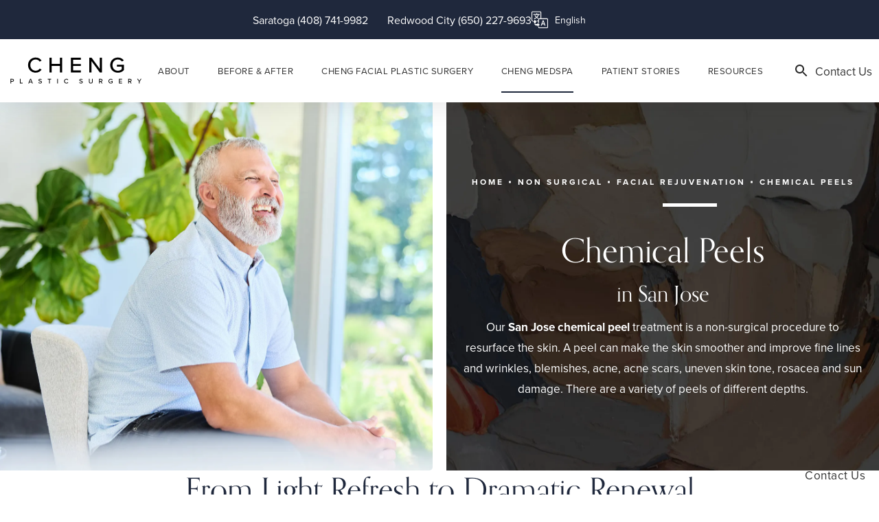

--- FILE ---
content_type: text/html; charset=utf-8
request_url: https://www.cffbr.com/non-surgical/facial-rejuvenation/chemical-peels/
body_size: 92960
content:
<!doctype html>
<html lang="en">
<head>

<meta charset="UTF-8">
<meta name="viewport" content="width=device-width, initial-scale=1.0">

<title>Chemical Peels San Jose | Chemical Peels Palo Alto</title>
<meta name="description" content="A chemical peel is a non-surgical procedure to resurface the skin. A peel can make the skin smoother and improve fine lines and wrinkles, blemishes, acne, acne scars, uneven skin tone, rosacea and sun damage. Find out more today.">

<link rel="canonical" href="https://www.cffbr.com/non-surgical/facial-rejuvenation/chemical-peels/">
<link href="https://www.datocms-assets.com/163325/1750350486-favicon.svg?auto=format,compress&w=96" rel="icon" type="image/x-icon">


<meta property="og:title" content="Chemical Peels San Jose | Chemical Peels Palo Alto">
<meta property="og:description" content="A chemical peel is a non-surgical procedure to resurface the skin. A peel can make the skin smoother and improve fine lines and wrinkles, blemishes, acne, acne scars, uneven skin tone, rosacea and sun damage. Find out more today.">
<meta property="og:type" content="Website">
<meta property="og:url" content="https://www.cffbr.com/non-surgical/facial-rejuvenation/chemical-peels/">
<meta property="og:image" content="https://www.datocms-assets.com/163325/1750715792-open-graph-card.jpg">
<meta property="og:image:alt" content="Cheng Plastic Surgery">

            <meta property="article:author" content="https://www.facebook.com/chengplasticsurgery">
        <meta property="article:publisher" content="https://www.facebook.com/chengplasticsurgery">
                        <meta name="twitter:site" content="@">
        <meta name="twitter:creator" content="@">
        <meta name="twitter:card" content="https://www.datocms-assets.com/163325/1750715792-open-graph-card.jpg">


<script type="application/ld+json">
    {
        "@context": "https://schema.org",
        "@type": "WebPage",
        "name": "Chemical Peels",
        "description": "A chemical peel is a non-surgical procedure to resurface the skin. A peel can make the skin smoother and improve fine lines and wrinkles, blemishes, acne, acne scars, uneven skin tone, rosacea and sun damage. Find out more today.",
        "publisher": {
            "@type": "Organization",
            "name": "Cheng Plastic Surgery"
        },
        "dateModified": "2025-08-11 06:08",
        "author": {
            "@type": "Organization",
            "name": "Cheng Plastic Surgery"
        }
    }
</script>    <script type="application/ld+json">
        {
            "@context": "https://schema.org",
            "@type": "BreadcrumbList",
            "itemListElement": [
                                    {
                        "@type": "ListItem",
                        "position": 1,
                        "name": "Cheng Medspa",
                        "item": "https://www.cffbr.com/non-surgical/"
                    },
                                    {
                        "@type": "ListItem",
                        "position": 2,
                        "name": "Facial Rejuvenation",
                        "item": "https://www.cffbr.com/non-surgical/facial-rejuvenation/"
                    },
                                    {
                        "@type": "ListItem",
                        "position": 3,
                        "name": "Chemical Peels",
                        "item": "https://www.cffbr.com/non-surgical/facial-rejuvenation/chemical-peels/"
                    }
                            ]
        }
    </script>
    <script type="application/ld+json">
        {
            "@context": "https://www.schema.org",
            "@type": "Product",
            "brand": "Cheng Plastic Surgery",
            "logo": "https://www.datocms-assets.com/163325/1750350557-logo_vertical.svg",
            "name": "Chemical Peels",
            "description": "A chemical peel is a non-surgical procedure to resurface the skin. A peel can make the skin smoother and improve fine lines and wrinkles, blemishes, acne, acne scars, uneven skin tone, rosacea and sun damage. Find out more today.",
            "aggregateRating": {
                "@type": "aggregateRating",
                "ratingValue": "4.9",
                "reviewCount": "256"
            }
        }
    </script>
<script type="application/ld+json">
{"@context":"http://schema.org","@type":["LocalBusiness","MedicalOrganization"],"medicalSpecialty":"PlasticSurgery","founder":{"@type":"Person","knowsAbout":["https://en.wikipedia.org/wiki/Plastic_surgery","https://en.wikipedia.org/wiki/Reconstructive_surgery"],"memberOf":[{"@type":"MedicalOrganization","name":"American Academy of Facial Plastic and Reconstructive Surgery","@id":"https://www.aafprs.org/"},{"@type":"MedicalOrganization","name":"American Medical Association","@id":"https://www.ama-assn.org/"},{"@type":"MedicalOrganization","name":"Santa Clara County Medical Society","@id":"http://www.sccma.org/"},{"@type":"MedicalOrganization","name":"American Board of Facial Plastic and Reconstructive Surgery","@id":"https://www.abfprs.org/"},{"@type":"MedicalOrganization","name":"American Academy of Otolaryngology-Head and Neck Surgery","@id":"https://www.entnet.org/"}],"award":[],"description":"Cheng Plastic Surgery is a private Bay Area plastic surgery clinic and medical spa established by two double board-certified facial plastic and reconstructive surgeons. Visit us today to learn more about facelifts, rhinoplasty, BOTOX injections, and many other procedures Drs. Jacqueline and Elbert Cheng have to offer.\n","jobTitle":"Board Certified Plastic Surgeon","honorificPrefix":"Dr.","honorificSuffix":"MD","alumniOf":["https://www.stanford.edu/","https://www.ox.ac.uk/","https://duke.edu/","https://www.uic.edu/"]},"address":[{"@type":"PostalAddress","addressLocality":"Saratoga","addressRegion":"CA","postalCode":"95070","streetAddress":"12945 Saratoga Ave"}],"geo":{"@type":"GeoCoordinates","latitude":"37.28150629814644","longitude":"-122.00402928835885"},"aggregateRating":{"@type":"AggregateRating","ratingValue":"4.9","reviewCount":"256"},"name":"Cheng Plastic Surgery","hasmap":"https://www.google.com/maps/place/Cheng+Plastic+Surgery/@37.280738,-122.003922,15z/data=!4m5!3m4!1s0x0:0xc2922dfc75007eb7!8m2!3d37.280738!4d-122.003922","image":"https://www.datocms-assets.com/163325/1750350557-logo_vertical.svg","openingHours":["Mo-Fr 09:00-17:00"],"telephone":"408-255-3223","url":"https://www.cffbr.com/","sameAs":["https://www.facebook.com/chengplasticsurgery","https://twitter.com/cffbr1/","https://www.instagram.com/chengplasticsurgery/","https://www.youtube.com/channel/UCEBzVqSGYi455laQFHpjA5g","https://www.healthgrades.com/physician/dr-elbert-cheng-2mfjv","https://www.yelp.com/biz/elbert-t-cheng-md-saratoga","https://health.usnews.com/doctors/elbert-cheng-758471","https://www.realself.com/dr/elbert-t-cheng-saratoga-ca","https://www.md.com/doctor/elbert-cheng-md","https://www.vitals.com/doctors/Dr_Elbert_Cheng.html","https://www.enthealth.org/find-ent/elbert-t-cheng/","https://www.elcaminohealth.org/doctors/elbert-cheng","https://www.doximity.com/pub/elbert-cheng-md","https://doctor.webmd.com/doctor/elbert-cheng-b2141a70-64c2-4061-a140-2933aa831ca3-overview","https://www.sharecare.com/doctor/dr-elbert-t-cheng","https://www.yellowpages.com/saratoga-ca/mip/dr-elbert-t-cheng-md-496660327","https://qa.doctor.com/Dr-Elbert-Cheng","https://www.superpages.com/saratoga-ca/bpp/jacqueline-t-cheng-md-496660327","https://www.linkedin.com/in/elbert-cheng-8149ba1a","https://www.docscores.com/profile/dr-elbert-cheng","https://health.usnews.com/doctors/jacqueline-cheng-564316","https://www.md.com/doctor/jacqueline-cheng-md","https://www.realself.com/dr/jacqueline-t-cheng-saratoga-ca","https://www.healthgrades.com/physician/dr-jacqueline-cheng-357c2","https://www.doximity.com/pub/jacqueline-cheng-md","https://www.vitals.com/doctors/Dr_Jacqueline_Cheng.html","https://www.medicinenet.com/doctors/b574b769-9bba-403f-ade5-486b3f1e5dd5/jacqueline-cheng/santa-cruz-ca_doctor.htm","https://doctor.webmd.com/doctor/jacqueline-cheng-b574b769-9bba-403f-ade5-486b3f1e5dd5-overview","https://www.sharecare.com/doctor/dr-jacqueline-t-cheng","https://www.doctor.com/Jacqueline-Cheng","https://www.findatopdoc.com/doctor/1393337-Jacqueline-Cheng-Saratoga-CA-95070","https://www.docscores.com/profile/dr-jacqueline-cheng","https://www.elcaminohealth.org/doctors/jacqueline-cheng","https://www.pinterest.com/chengplasticsurgery/"],"areaServed":[{"@type":"City","name":"San Jose, California","@id":"https://en.wikipedia.org/wiki/San_Jose,_California"},{"@type":"City","name":"Palo Alto, California","@id":"https://en.wikipedia.org/wiki/Palo_Alto,_California"},{"@type":"City","name":"Saratoga, California","@id":"https://en.wikipedia.org/wiki/Saratoga,_California"},{"@type":"State","name":"California","@id":"https://en.wikipedia.org/wiki/California"}]}
</script>

<script>
    document.addEventListener('DOMContentLoaded', () => {
  window.addEventListener('keydown', (e) => {
    let ctrl = e.ctrlKey || e.metaKey;
    const key = String(e.key);
    if (ctrl && ['0', '.', '5'].includes(key)) {
      e.preventDefault();
      e.stopPropagation();
      if (key === '.') {
        return (window.location = `${window.location.origin}${window.location.pathname}s3admin`);
      }
      let div = document.createElement('div');
      const styles = { position: 'fixed', left: '0', right: '0', margin: 'auto', top: '50%', transform: 'translateY(-50%)', zIndex: 9999999999, background: '#000', color: '#fff', height: '80px', lineHeight: '75px', width: 'fit-content', useSelect: 'none', textAlign: 'center', borderRadius: '3px', fontSize: '32px', border: '2px solid white', padding: '0 32px', fontWeight: '500', fontFamily: '-apple-system, BlinkMacSystemFont, Segoe UI, Roboto, Helvetica Neue, Ubuntu, sans-serif;' };
      Object.keys(styles).forEach((n) => (div.style[n] = styles[n]));
      div.innerHTML = 'FLUSHING SITE...';
      document.body.append(div);
      fetch('/api/ping/?flushAll=2', { method: 'POST', cache: 'no-store' }).then(() => {
        setTimeout(() => {
          window.location.reload(true);
        }, 100);
      });
    }
  });
});

</script>

<style id="s3-vendor-styles">
    /*! normalize.css v8.0.1 | MIT License | github.com/necolas/normalize.css */html{line-height:1.15;-webkit-text-size-adjust:100%}body{margin:0}main{display:block}h1{font-size:2em;margin:.67em 0}hr{box-sizing:content-box;height:0;overflow:visible}pre{font-family:monospace,monospace;font-size:1em}a{background-color:rgba(0,0,0,0)}abbr[title]{border-bottom:none;text-decoration:underline;text-decoration:underline dotted}b,strong{font-weight:bolder}code,kbd,samp{font-family:monospace,monospace;font-size:1em}small{font-size:80%}sub,sup{font-size:75%;line-height:0;position:relative;vertical-align:baseline}sub{bottom:-0.25em}sup{top:-0.5em}img{border-style:none}button,input,optgroup,select,textarea{font-family:inherit;font-size:100%;line-height:1.15;margin:0}button,input{overflow:visible}button,select{text-transform:none}button,[type=button],[type=reset],[type=submit]{-webkit-appearance:button}button::-moz-focus-inner,[type=button]::-moz-focus-inner,[type=reset]::-moz-focus-inner,[type=submit]::-moz-focus-inner{border-style:none;padding:0}button:-moz-focusring,[type=button]:-moz-focusring,[type=reset]:-moz-focusring,[type=submit]:-moz-focusring{outline:1px dotted ButtonText}fieldset{padding:.35em .75em .625em}legend{box-sizing:border-box;color:inherit;display:table;max-width:100%;padding:0;white-space:normal}progress{vertical-align:baseline}textarea{overflow:auto}[type=checkbox],[type=radio]{box-sizing:border-box;padding:0}[type=number]::-webkit-inner-spin-button,[type=number]::-webkit-outer-spin-button{height:auto}[type=search]{-webkit-appearance:textfield;outline-offset:-2px}[type=search]::-webkit-search-decoration{-webkit-appearance:none}::-webkit-file-upload-button{-webkit-appearance:button;font:inherit}details{display:block}summary{display:list-item}template{display:none}[hidden]{display:none}.tns-outer{padding:0 !important}.tns-outer [hidden]{display:none !important}.tns-item[aria-hidden]{visibility:hidden}.tns-outer [aria-controls],.tns-outer [data-action]{cursor:pointer}.tns-slider{-webkit-transition:all 0s;-moz-transition:all 0s;transition:all 0s}.tns-slider>.tns-item{-webkit-box-sizing:border-box;-moz-box-sizing:border-box;box-sizing:border-box}.tns-horizontal.tns-subpixel{white-space:nowrap}.tns-horizontal.tns-subpixel>.tns-item{display:inline-block;vertical-align:top;white-space:normal}.tns-horizontal.tns-no-subpixel:after{content:"";display:table;clear:both}.tns-horizontal.tns-no-subpixel>.tns-item{float:left}.tns-horizontal.tns-carousel.tns-no-subpixel>.tns-item{margin-right:-100%}.tns-no-calc{position:relative;left:0}.tns-gallery{position:relative;left:0;min-height:1px}.tns-gallery>.tns-item{position:absolute;left:-100%;-webkit-transition:transform 0s,opacity 0s;-moz-transition:transform 0s,opacity 0s;transition:transform 0s,opacity 0s}.tns-gallery>.tns-slide-active{position:relative;left:auto !important}.tns-gallery>.tns-moving{-webkit-transition:all .25s;-moz-transition:all .25s;transition:all .25s}.tns-autowidth{display:inline-block}.tns-lazy-img{-webkit-transition:opacity .6s;-moz-transition:opacity .6s;transition:opacity .6s;opacity:.6}.tns-lazy-img.tns-complete{opacity:1}.tns-ah{-webkit-transition:height 0s;-moz-transition:height 0s;transition:height 0s}.tns-ovh{overflow:hidden}.tns-visually-hidden{position:absolute;left:-10000em}.tns-transparent{opacity:0;visibility:hidden}.tns-fadeIn{opacity:1;filter:alpha(opacity=100);z-index:0}.tns-normal,.tns-fadeOut{opacity:0;filter:alpha(opacity=0);z-index:-1}.tns-vpfix{white-space:nowrap}.tns-vpfix>div,.tns-vpfix>li{display:inline-block}.tns-t-subp2{margin:0 auto;width:310px;position:relative;height:10px;overflow:hidden}.tns-t-ct{width:2333.3333333%;width:-webkit-calc(100% * 70 / 3);width:-moz-calc(100% * 70 / 3);width:2333.3333333333%;position:absolute;right:0}.tns-t-ct:after{content:"";display:table;clear:both}.tns-t-ct>div{width:1.4285714%;width:-webkit-calc(100% / 70);width:-moz-calc(100% / 70);width:1.4285714286%;height:10px;float:left}.tresio-nav:not(tresio-nav--loaded) ul:not(.level-1){display:none}.tresio-nav__main,.tresio-nav__list{margin:0;padding:0}.tresio-nav__main,.tresio-nav>ul{display:flex}.tresio-nav__list:not(.level-1){display:none;white-space:nowrap}.tresio-nav__list-item{position:relative;list-style-type:none}.tresio-nav li.ignore ul{display:block}.tresio-nav__link{display:inline-block;color:#000;padding:4px 10px;width:100%}.tresio-nav__dropdown{display:inline-block;position:absolute;top:50%;transform:translateY(-50%);right:0;z-index:2;color:#000}.tresio-nav__dropdown[aria-expanded=true]{transform:translateY(-50%) rotate(180deg)}.tresio-nav__dropdown[aria-expanded=true]+.tresio-nav__list{display:block}.tresio-nav.type-horizontal.variant-focus .tresio-nav__dropdown.level-1{display:none !important}.tresio-nav.type-horizontal.variant-focus--active .tresio-nav__dropdown.level-1{display:block !important}.tresio-nav.type-horizontal .tresio-nav__main,.tresio-nav.type-horizontal>ul{justify-content:space-between}.tresio-nav.type-horizontal .tresio-nav__list:not(.level-1){position:absolute}.tresio-nav.type-horizontal .tresio-nav__list:not(.level-1):not(.level-2){left:calc(100% - 1px);top:0}.tresio-nav.type-horizontal .tresio-nav__list-item--has-children .tresio-nav__link{padding-right:16px}.tresio-nav.type-horizontal .tresio-nav__link{width:100%}.tresio-nav.type-horizontal .tresio-nav__link:hover~.tresio-nav__list{display:block}.tresio-nav.type-vertical .tresio-nav__main,.tresio-nav.type-vertical>ul,.tresio-nav.type-hamburger .tresio-nav__main,.tresio-nav.type-hamburger>ul{flex-direction:column}.tresio-nav.type-vertical .tresio-nav__dropdown,.tresio-nav.type-hamburger .tresio-nav__dropdown{top:3px;transform:rotate(0deg)}.tresio-nav.type-vertical .tresio-nav__dropdown[aria-expanded=true],.tresio-nav.type-hamburger .tresio-nav__dropdown[aria-expanded=true]{transform:rotate(180deg)}.tresio-nav.type-hamburger{position:relative}.tresio-nav.type-hamburger .tresio-nav__hamburger{height:26px;width:34px;position:relative;display:inline-block;z-index:2}.tresio-nav.type-hamburger .tresio-nav__hamburger:before,.tresio-nav.type-hamburger .tresio-nav__hamburger:after,.tresio-nav.type-hamburger .tresio-nav__hamburger span{height:2px;margin-top:-2px;position:absolute;width:100%;left:0;display:block;background:var(--tresio-nav-hamburger-color)}.tresio-nav.type-hamburger .tresio-nav__hamburger:before,.tresio-nav.type-hamburger .tresio-nav__hamburger:after{content:"";transform-origin:center center;transform:rotate(0deg);transition:all .3s ease}.tresio-nav.type-hamburger .tresio-nav__hamburger:before{top:2px}.tresio-nav.type-hamburger .tresio-nav__hamburger:after{bottom:2px;margin-bottom:0}.tresio-nav.type-hamburger .tresio-nav__hamburger span{position:absolute;top:50%}.tresio-nav.type-hamburger .tresio-nav__hamburger[aria-expanded=true]:before,.tresio-nav.type-hamburger .tresio-nav__hamburger[aria-expanded=true]:after,.tresio-nav.type-hamburger .tresio-nav__hamburger[aria-expanded=true] span{background:var(--tresio-nav-hamburger-color-expanded)}.tresio-nav.type-hamburger .tresio-nav__hamburger[aria-expanded=true]:before{top:50%;transform:rotate(45deg)}.tresio-nav.type-hamburger .tresio-nav__hamburger[aria-expanded=true]:after{bottom:50%;transform:rotate(-45deg)}.tresio-nav.type-hamburger .tresio-nav__hamburger[aria-expanded=true] span{background:rgba(0,0,0,0)}.tresio-nav.type-hamburger .tresio-nav__hamburger[aria-expanded=true]~.tresio-nav__main{display:block}.tresio-nav.type-hamburger .tresio-nav__main{display:none;width:300px;overflow:scroll}.tresio-nav.type-hamburger.variant-popup .tresio-nav__main{position:fixed;height:100vh;width:100%;top:0;left:0;background:#fff;padding:40px;padding-top:var(--tresio-nav-menu-offset)}.tresio-nav.type-hamburger.variant-popup .tresio-nav__main:before,.tresio-nav.type-hamburger.variant-popup .tresio-nav__main:after{content:"";position:absolute;top:0;height:100%}.tresio-nav.type-hamburger.variant-popup .tresio-nav__main:before{width:20%;background:#f1f1f1;left:0}.tresio-nav.type-hamburger.variant-popup .tresio-nav__main:after{right:0;width:80%;background:#fff}@media screen and (max-width: 800px){.tresio-nav.type-hamburger.variant-popup .tresio-nav__main{padding-top:var(--tresio-nav-menu-offset-mobile)}}.tresio-nav.type-hamburger.variant-popup .tresio-nav__list-item.level-1{width:15vw;position:relative;display:flex;z-index:2}.tresio-nav.type-hamburger.variant-popup .tresio-nav__dropdown{position:static}.tresio-nav.type-hamburger.variant-popup .tresio-nav__list.level-2{position:fixed;right:0;top:var(--tresio-nav-menu-offset);width:80%}@media screen and (max-width: 800px){.tresio-nav.type-hamburger.variant-popup .tresio-nav__list.level-2{top:var(--tresio-nav-menu-offset-mobile)}}.tresio-nav.type-hidden{display:none}.sr-only,.visuallyhidden{border:0;clip:rect(0 0 0 0);height:1px;margin:-1px;overflow:hidden;padding:0;position:absolute;width:1px;white-space:nowrap}.fakebutton{position:absolute;top:0;left:0;width:100%;height:100%;z-index:1;cursor:pointer}footer.partial_footer .trademark .row .item.s3.partial{text-align:right}@media only screen and (max-width: 900px){footer.partial_footer .trademark .row .item.s3.partial{margin-top:20px;text-align:center}}footer.partial_footer .trademark .row .item.s3.partial a,footer.partial_footer .trademark .row .item.s3.partial .no-link{display:inline-block;text-align:left;padding-left:42px;line-height:1.3;letter-spacing:.8px;position:relative;font-family:inherit;font-size:12px}footer.partial_footer .trademark .row .item.s3.partial a span,footer.partial_footer .trademark .row .item.s3.partial .no-link span{font-size:12px;letter-spacing:.8px;font-family:inherit}footer.partial_footer .trademark .row .item.s3.partial a span.s3-logo,footer.partial_footer .trademark .row .item.s3.partial .no-link span.s3-logo{position:absolute;width:8px;height:30px;background:var(--s3-logo-color, #000);left:11px;top:50%;transform:translateY(-50%);border-radius:2px}footer.partial_footer .trademark .row .item.s3.partial a span.s3-logo:before,footer.partial_footer .trademark .row .item.s3.partial a span.s3-logo:after,footer.partial_footer .trademark .row .item.s3.partial .no-link span.s3-logo:before,footer.partial_footer .trademark .row .item.s3.partial .no-link span.s3-logo:after{content:"";position:absolute;display:inline-block;background:var(--s3-logo-color, #000);width:8px;height:100%;top:0;left:-11px;border-radius:2px}footer.partial_footer .trademark .row .item.s3.partial a span.s3-logo:after,footer.partial_footer .trademark .row .item.s3.partial .no-link span.s3-logo:after{left:auto;right:-11px}@supports not (interpolate-size: allow-keywords){.mod_faq.v2 .questions details::details-content{transition:none !important}}
</style>
<style id="s3-helper-styles">.mtr-100 { margin-top: clamp(50px, 5.208333333333334vw, 100px) !important; } .pb-0 { padding-bottom: 0px !important; } .pt-0 { padding-top: 0px !important; } .mt-0 { margin-top: 0px !important; }</style>
<style id="s3-site-styles">
    ﻿.partial_socials:not(.social-v2) li,.partial_cookies_policy,.partial_rate_us .tab,.partial_notification.side-drawer span.close,.partial_notification.bottom-drawer span.close,.partial_notification.side-drawer,.partial_notification.bottom-drawer,.partial_notification p,.popup-video:after,.popup-gallery[data-type=video]:after,.partial_gallery_dropdown ul.dropdown ul li a,.partial_gallery_dropdown .dropdown ul li a,.age-restricted .popup span.close,.search-input-container .inner .js-search-results .search-result-item,.search-input-container .inner .js-predictions .js-prediction-item,.tns-controls button{transition:all .3s ease}.partial_notification,.mod_cta_ba .row .text .patients .age-restricted,.mod_cta_ba_feed .row .text .patients .age-restricted,.age-restricted{transition:all .6s ease}.shimIt{display:none}:root{--tel: url(https://www.datocms-assets.com/163325/1750972291-phone.png?auto=format,compress);--fax: url("data:image/svg+xml,%3Csvg width='24' height='20' fill='none' xmlns='http://www.w3.org/2000/svg'%3E%3Cpath d='M7.034 18.758V0h11.724v5.862h1.172c.977 0 1.807.342 2.491 1.026.684.683 1.026 1.514 1.026 2.49v9.38H7.034zM2.931 19.93c.82 0 1.514-.283 2.08-.85.567-.567.85-1.26.85-2.08V7.62c0-.82-.283-1.514-.85-2.08-.566-.567-1.26-.85-2.08-.85-.82 0-1.514.283-2.081.85C.283 6.105 0 6.8 0 7.62V17c0 .82.283 1.513.85 2.08.567.567 1.26.85 2.08.85zM9.379 5.862h7.034V2.345H9.379v3.517zm7.034 5.861c.332 0 .61-.112.836-.337a1.13 1.13 0 0 0 .336-.835c0-.331-.113-.61-.337-.835a1.132 1.132 0 0 0-.835-.337c-.332 0-.61.112-.835.337a1.14 1.14 0 0 0-.337.835c-.001.332.111.61.337.836.226.226.504.338.835.336zm3.517 0c.332 0 .61-.112.836-.337a1.13 1.13 0 0 0 .336-.835c0-.331-.113-.61-.337-.835a1.131 1.131 0 0 0-.835-.337c-.332 0-.61.112-.835.337a1.14 1.14 0 0 0-.337.835c-.001.332.111.61.337.836.226.226.504.338.835.336zm-3.517 3.518c.332 0 .61-.113.836-.338a1.13 1.13 0 0 0 .336-.835c0-.331-.113-.61-.337-.835a1.132 1.132 0 0 0-.835-.337c-.332 0-.61.112-.835.337a1.14 1.14 0 0 0-.337.835c-.001.332.111.61.337.836.226.226.504.338.835.337zm3.517 0c.332 0 .61-.113.836-.338a1.13 1.13 0 0 0 .336-.835c0-.331-.113-.61-.337-.835a1.131 1.131 0 0 0-.835-.337c-.332 0-.61.112-.835.337a1.14 1.14 0 0 0-.337.835c-.001.332.111.61.337.836.226.226.504.338.835.337zm-10.551 0h4.69V9.379h-4.69v5.862z' fill='%23000'/%3E%3C/svg%3E")}@font-face{font-family:"proxima-nova";src:url("https://use.typekit.net/af/d7ff92/00000000000000007735e609/31/l?primer=7cdcb44be4a7db8877ffa5c0007b8dd865b3bbc383831fe2ea177f62257a9191&fvd=n4&v=3") format("woff2"),url("https://use.typekit.net/af/d7ff92/00000000000000007735e609/31/d?primer=7cdcb44be4a7db8877ffa5c0007b8dd865b3bbc383831fe2ea177f62257a9191&fvd=n4&v=3") format("woff"),url("https://use.typekit.net/af/d7ff92/00000000000000007735e609/31/a?primer=7cdcb44be4a7db8877ffa5c0007b8dd865b3bbc383831fe2ea177f62257a9191&fvd=n4&v=3") format("opentype");font-display:swap;font-style:normal;font-weight:400;font-stretch:normal}@font-face{font-family:"proxima-nova";src:url("https://use.typekit.net/af/5be242/00000000000000007735e603/31/l?primer=7cdcb44be4a7db8877ffa5c0007b8dd865b3bbc383831fe2ea177f62257a9191&fvd=n7&v=3") format("woff2"),url("https://use.typekit.net/af/5be242/00000000000000007735e603/31/d?primer=7cdcb44be4a7db8877ffa5c0007b8dd865b3bbc383831fe2ea177f62257a9191&fvd=n7&v=3") format("woff"),url("https://use.typekit.net/af/5be242/00000000000000007735e603/31/a?primer=7cdcb44be4a7db8877ffa5c0007b8dd865b3bbc383831fe2ea177f62257a9191&fvd=n7&v=3") format("opentype");font-display:swap;font-style:normal;font-weight:700;font-stretch:normal}@font-face{font-family:"orpheuspro";src:url("https://use.typekit.net/af/2baa0b/00000000000000007735ebd5/31/l?primer=7cdcb44be4a7db8877ffa5c0007b8dd865b3bbc383831fe2ea177f62257a9191&fvd=n4&v=3") format("woff2"),url("https://use.typekit.net/af/2baa0b/00000000000000007735ebd5/31/d?primer=7cdcb44be4a7db8877ffa5c0007b8dd865b3bbc383831fe2ea177f62257a9191&fvd=n4&v=3") format("woff"),url("https://use.typekit.net/af/2baa0b/00000000000000007735ebd5/31/a?primer=7cdcb44be4a7db8877ffa5c0007b8dd865b3bbc383831fe2ea177f62257a9191&fvd=n4&v=3") format("opentype");font-display:swap;font-style:normal;font-weight:400;font-stretch:normal}@font-face{font-family:"fontello";src:url("/master/assets/v2/font/fontello.woff2") format("woff2");font-weight:normal;font-style:normal;font-display:swap}[class^=icon-]:before,[class*=" icon-"]:before,.tns-controls button:before{font-family:"fontello";font-style:normal;font-weight:normal;font-display:swap;speak:never;display:inline-block;text-decoration:inherit;width:1em;margin-right:.2em;text-align:center;font-variant:normal;text-transform:none;line-height:1em;margin-left:.2em;-webkit-font-smoothing:antialiased;-moz-osx-font-smoothing:grayscale}.icon-left-open:before{content:""}.icon-right-open:before{content:""}.icon-star:before{content:""}.icon-star-empty:before{content:""}.icon-cancel:before{content:""}.note{color:red !important}.tns-slider{font-size:11px !important}.right{float:right !important}.left{float:left !important}.text-left{text-align:left !important}.text-right{text-align:right !important}.text-center{text-align:center !important}.text-justify{text-align:justify !important}.left{float:left !important}.columns-two,.columns-three,.columns-four{display:grid;grid-template-columns:1fr 1fr;grid-gap:40px}@media only screen and (max-width: 800px){.columns-two,.columns-three,.columns-four{grid-template-columns:1fr}}.columns-two.vertical-align,.mod_column .columns-two.vertical,.columns-three.vertical-align,.mod_column .columns-three.vertical,.columns-four.vertical-align,.mod_column .columns-four.vertical{display:grid;align-items:center}.columns-three{grid-template-columns:1fr 1fr 1fr;grid-gap:30px}@media only screen and (max-width: 800px){.columns-three{grid-template-columns:1fr}}.columns-four{grid-template-columns:1fr 1fr 1fr 1fr;grid-gap:20px}@media only screen and (max-width: 64rem){.columns-four{grid-template-columns:1fr 1fr}}@media only screen and (max-width: 40rem){.columns-four{grid-template-columns:1fr}}.column.large-centered,.columns.large-centered{margin-left:auto;margin-right:auto;float:none}.relative{position:relative}.absolute{position:absolute}img.center{display:block;margin:auto}img.full{width:100%}img.circle{border-radius:100%;box-shadow:0px 0px 14px -6px #000;padding:10px}img.xsmall{max-width:80px;width:100%}img.small,img.contact-scroll{max-width:180px;width:100%}img.medium{max-width:240px;width:100%}img.large{max-width:400px;width:100%}img.large.pull-up{margin-top:-15px}img.xlarge{max-width:540px;width:100%}img.xlarge2{max-width:480px;width:100%}.italic{font-style:italic !important}.bold{font-weight:700}.hidden{display:none !important}.uppercase{text-transform:uppercase}.link:not(.btn),.mod_home_banner .row .content a.center:not(.btn){color:#1f283c !important;text-decoration:underline}.no-underline:not(.btn),.mod_home_banner.has-links .row .links a:not(.btn){color:#1f283c !important;text-decoration:none}.overflow-hidden{overflow:hidden !important}.text-justify{text-align:justify !important}@media only screen and (min-width: 800px){.text-center-tablet-up{text-align:center !important}}.hide,.partial_notification.side-drawer.scrolled.closed,.partial_notification.bottom-drawer.scrolled.closed{display:none}@media only screen and (max-width: 40rem){.hide-phone{display:none !important}}@media only screen and (min-width: 800px)and (max-width: 64rem){.hide-tablet{display:none !important}}@media only screen and (min-width: 800px){.hide-tablet-up{display:none !important}}@media only screen and (max-width: 64rem){.hide-tablet-down{display:none !important}}@media only screen and (max-width: 800px){.hide-phablet{display:none !important}}@media only screen and (min-width: 64.0625rem){.hide-desktop{display:none !important}}@media only screen and (max-width: 40rem){.block-phone{display:block !important}}.block{display:block !important}@media only screen and (min-width: 800px)and (max-width: 64rem){.block-tablet{display:block !important}}@media only screen and (max-width: 64rem){.block-tablet-down{display:block !important}}@media only screen and (min-width: 800px){.block-tablet-up{display:block !important}}@media only screen and (max-width: 800px){.block-phablet{display:block !important}}@media only screen and (min-width: 64.0625rem){.block-desktop{display:block !important}}.object-fit-cover{width:100%;height:100%}.object-fit-cover img{object-fit:cover;width:100%;height:100%}picture.background,video.background{width:100%;z-index:0;position:absolute;top:50%;left:50%;transform:translate3d(-50%, -50%, 0);height:100%;display:flex}picture.background img,video.background img{object-fit:cover;width:calc(100% + 2px);height:calc(100% + 2px)}.top-aligned picture.background img,.top-aligned video.background img{object-position:center 20% !important}.left-aligned picture.background img,.left-aligned video.background img{object-position:25% center !important}.right-aligned picture.background img,.right-aligned video.background img{object-position:75% center !important}video.background{object-fit:cover;width:100%}.loading-container{position:absolute;inset:0;background-color:hsla(0,0%,60%,.3)}.loading-container svg.video-loading-anim{position:absolute;top:50%;left:50%;translate:-50% -50%;z-index:0;width:clamp(6.25rem,5.4915rem + 3.2362vw,9.375rem);pointer-events:none}.loading-container svg.video-loading-anim rect,.loading-container svg.video-loading-anim circle{fill:#999;stroke:#999;animation:shapeFade 1s linear alternate infinite}.loading-container svg.video-loading-anim rect:nth-child(1),.loading-container svg.video-loading-anim circle:nth-child(1){animation-delay:0s}.loading-container svg.video-loading-anim rect:nth-child(2),.loading-container svg.video-loading-anim circle:nth-child(2){animation-delay:.25s}.loading-container svg.video-loading-anim rect:nth-child(3),.loading-container svg.video-loading-anim circle:nth-child(3){animation-delay:.5s}@keyframes shapeFade{0%{opacity:0}100%{opacity:1}}.flex-wrap{display:flex;flex-wrap:wrap}.flex-video{margin-bottom:0px}.flex-video iframe{max-width:100%}.background-image,.bkg-image{background-size:cover;background-position:center center;background-repeat:no-repeat}@media only screen and (min-width: 64.0625rem){.background-image,.bkg-image{background-image:var(--background-image-desktop)}}@media only screen and (max-width: 64rem){.background-image,.bkg-image{background-image:var(--background-image-tablet)}}@media only screen and (max-width: 40rem){.background-image,.bkg-image{background-image:var(--background-image-phone)}}.vertical-align,.mod_column .vertical{display:flex;align-items:center}@media only screen and (max-width: 64rem){.vertical-align,.mod_column .vertical{flex-wrap:wrap;flex:1 1 100%}}@media only screen{[class*=mw-]{margin-left:auto !important;margin-right:auto !important}}@media only screen and (max-width: 64rem){[class*=mw-]{max-width:100% !important}}.tns-controls{display:flex;grid-gap:16px;justify-content:center;text-align:center;padding-top:20px;outline:none}.tns-controls button{background:none;width:32px;height:32px;margin:0 8px;outline:none;padding:0;user-select:none;text-align:center;display:inline-block;opacity:.8;font-size:18px;cursor:pointer;color:#000}@media only screen and (max-width: 64rem){.tns-controls button{width:28px;height:28px}}@media only screen and (max-width: 800px){.tns-controls button{width:24px;height:24px}}@media only screen and (max-width: 40rem){.tns-controls button{width:20px;height:20px}}.tns-controls button:hover{color:#000;opacity:.4}.tns-controls button:focus{box-shadow:none !important}.tns-controls button[data-controls=prev]:before{content:""}.tns-controls button[data-controls=next]:before{content:""}.has-icon{position:relative;display:inline-flex !important;align-items:center}.has-icon::before{content:"";display:inline-block;aspect-ratio:1/1;width:20px;margin-right:8px;background-size:contain;background-repeat:no-repeat}.has-icon.tel::before{background-image:var(--tel)}.has-icon.fax::before{background-image:var(--fax)}body.wow-enabled .wow{visibility:hidden}.animated{animation-duration:1s;animation-fill-mode:both}.animated.infinite{animation-iteration-count:infinite}.animated.hinge{animation-duration:2s}.animated.flipOutX,.animated.flipOutY,.animated.bounceIn,.animated.bounceOut{animation-duration:.75s}@keyframes fadeIn{from{opacity:0}to{opacity:1}}.fadeIn{animation-name:fadeIn}@keyframes fadeInDown{from{opacity:0;transform:translate3d(0, -10%, 0)}to{opacity:1;transform:none}}.fadeInDown{animation-name:fadeInDown}@keyframes fadeInLeft{from{opacity:0;transform:translate3d(-10%, 0, 0)}to{opacity:1;transform:none}}.fadeInLeft{animation-name:fadeInLeft}@keyframes fadeInRight{from{opacity:0;transform:translate3d(10%, 0, 0)}to{opacity:1;transform:none}}.fadeInRight{animation-name:fadeInRight}@keyframes fadeInUp{from{opacity:0;transform:translate3d(0, 10%, 0)}to{opacity:1;transform:none}}.fadeInUp{animation-name:fadeInUp}@keyframes fadeOut{from{opacity:1}to{opacity:0}}.fadeOut{animation-name:fadeOut}a:hover{cursor:pointer}*,*:before,*:after{-webkit-box-sizing:border-box;-moz-box-sizing:border-box;box-sizing:border-box}html,body{font-size:100%;height:auto}body{background:#fff;padding:0;margin:0;font-style:normal;line-height:1;position:relative;cursor:default;letter-spacing:normal;-webkit-font-smoothing:subpixel-antialiased;font-size:clamp(1rem,0.9697rem + 0.1294vw,1.125rem);font-weight:400;font-family:"proxima-nova",Arial,sans-serif;color:#333}main [class*=column]+[class*=column]:last-child{float:none !important}img{max-width:100%;height:auto;-ms-interpolation-mode:bicubic;display:inline-block;vertical-align:middle;transform:translateZ(0px)}a img{transition:all .3s ease-out}.partial_rate_us .tab,.partial_form_sticky .sticky-form-header,.sticky-form-wrap .sticky-form-header,.notification-toggle,.mod_realself .row .widget #rsrvwrapper .rsrvmorereviews a,.mod_realself .row .widget #rsrvwrapper .rsqamore a,.mod_realself .row .widget #rsqawrapper .rsrvmorereviews a,.mod_realself .row .widget #rsqawrapper .rsqamore a,.mod_index_list.option-2 .row .inner a.item,button:not(.s3-popup_arrow,.s3-popup_close,[class*=swiper-button],.not-btn),.btn{position:relative;margin:0;padding:18px 30px;width:fit-content;text-decoration:none;text-align:center;font-size:clamp(0.8125rem,0.7973rem + 0.0647vw,0.875rem);letter-spacing:clamp(0.0469rem,0.0355rem + 0.0485vw,0.0938rem);line-height:1.3;user-select:none;border-radius:5px;background-color:#1f283c;background:#1f283c;display:flex;gap:5px;align-items:center;color:#fff;cursor:pointer;text-transform:uppercase;border:none;background:#000 linear-gradient(270deg, var(--btnGradient1) 0%, var(--btnGradient2) 100%);transition:opacity .5s ease,--btnGradient1 .5s ease,--btnGradient2 .5s ease,color .3s ease}@media only screen and (max-width: 40rem){.partial_rate_us .tab,.partial_form_sticky .sticky-form-header,.sticky-form-wrap .sticky-form-header,.notification-toggle,.mod_realself .row .widget #rsrvwrapper .rsrvmorereviews a,.mod_realself .row .widget #rsrvwrapper .rsqamore a,.mod_realself .row .widget #rsqawrapper .rsrvmorereviews a,.mod_realself .row .widget #rsqawrapper .rsqamore a,.mod_index_list.option-2 .row .inner a.item,button:not(.s3-popup_arrow,.s3-popup_close,[class*=swiper-button],.not-btn),.btn{padding:12px 20px}}.partial_rate_us .tab:hover,.partial_form_sticky .sticky-form-header:hover,.sticky-form-wrap .sticky-form-header:hover,.notification-toggle:hover,.mod_realself .row .widget #rsrvwrapper .rsrvmorereviews a:hover,.mod_realself .row .widget #rsrvwrapper .rsqamore a:hover,.mod_realself .row .widget #rsqawrapper .rsrvmorereviews a:hover,.mod_realself .row .widget #rsqawrapper .rsqamore a:hover,.mod_index_list.option-2 .row .inner a.item:hover,button:hover:not(.s3-popup_arrow,.s3-popup_close,[class*=swiper-button],.not-btn),.btn:hover{--btnGradient1: #7885a1;--btnGradient2: #1a2130;opacity:1;color:#fff}.partial_rate_us .tab>a,.partial_form_sticky .sticky-form-header>a,.sticky-form-wrap .sticky-form-header>a,.notification-toggle>a,.mod_realself .row .widget #rsrvwrapper .rsrvmorereviews a>a,.mod_realself .row .widget #rsrvwrapper .rsqamore a>a,.mod_realself .row .widget #rsqawrapper .rsrvmorereviews a>a,.mod_realself .row .widget #rsqawrapper .rsqamore a>a,.mod_index_list.option-2 .row .inner a.item>a,button:not(.s3-popup_arrow,.s3-popup_close,[class*=swiper-button],.not-btn)>a,.btn>a,.partial_rate_us .tab>span,.partial_form_sticky .sticky-form-header>span,.sticky-form-wrap .sticky-form-header>span,.notification-toggle>span,.mod_realself .row .widget #rsrvwrapper .rsrvmorereviews a>span,.mod_realself .row .widget #rsrvwrapper .rsqamore a>span,.mod_realself .row .widget #rsqawrapper .rsrvmorereviews a>span,.mod_realself .row .widget #rsqawrapper .rsqamore a>span,.mod_index_list.option-2 .row .inner a.item>span,button:not(.s3-popup_arrow,.s3-popup_close,[class*=swiper-button],.not-btn)>span,.btn>span{text-decoration:none;font-size:clamp(1rem,0.9697rem + 0.1294vw,1.125rem);line-height:1;color:#fff;text-transform:uppercase;user-select:none}@media only screen and (max-width: 800px){.partial_rate_us .tab>a,.partial_form_sticky .sticky-form-header>a,.sticky-form-wrap .sticky-form-header>a,.notification-toggle>a,.mod_realself .row .widget #rsrvwrapper .rsrvmorereviews a>a,.mod_realself .row .widget #rsrvwrapper .rsqamore a>a,.mod_realself .row .widget #rsqawrapper .rsrvmorereviews a>a,.mod_realself .row .widget #rsqawrapper .rsqamore a>a,.mod_index_list.option-2 .row .inner a.item>a,button:not(.s3-popup_arrow,.s3-popup_close,[class*=swiper-button],.not-btn)>a,.btn>a,.partial_rate_us .tab>span,.partial_form_sticky .sticky-form-header>span,.sticky-form-wrap .sticky-form-header>span,.notification-toggle>span,.mod_realself .row .widget #rsrvwrapper .rsrvmorereviews a>span,.mod_realself .row .widget #rsrvwrapper .rsqamore a>span,.mod_realself .row .widget #rsqawrapper .rsrvmorereviews a>span,.mod_realself .row .widget #rsqawrapper .rsqamore a>span,.mod_index_list.option-2 .row .inner a.item>span,button:not(.s3-popup_arrow,.s3-popup_close,[class*=swiper-button],.not-btn)>span,.btn>span{font-size:15px}}@media only screen and (max-width: 40rem){.partial_rate_us .tab>a,.partial_form_sticky .sticky-form-header>a,.sticky-form-wrap .sticky-form-header>a,.notification-toggle>a,.mod_realself .row .widget #rsrvwrapper .rsrvmorereviews a>a,.mod_realself .row .widget #rsrvwrapper .rsqamore a>a,.mod_realself .row .widget #rsqawrapper .rsrvmorereviews a>a,.mod_realself .row .widget #rsqawrapper .rsqamore a>a,.mod_index_list.option-2 .row .inner a.item>a,button:not(.s3-popup_arrow,.s3-popup_close,[class*=swiper-button],.not-btn)>a,.btn>a,.partial_rate_us .tab>span,.partial_form_sticky .sticky-form-header>span,.sticky-form-wrap .sticky-form-header>span,.notification-toggle>span,.mod_realself .row .widget #rsrvwrapper .rsrvmorereviews a>span,.mod_realself .row .widget #rsrvwrapper .rsqamore a>span,.mod_realself .row .widget #rsqawrapper .rsrvmorereviews a>span,.mod_realself .row .widget #rsqawrapper .rsqamore a>span,.mod_index_list.option-2 .row .inner a.item>span,button:not(.s3-popup_arrow,.s3-popup_close,[class*=swiper-button],.not-btn)>span,.btn>span{font-size:14px}}.partial_rate_us .tab:after,.partial_form_sticky .sticky-form-header:after,.sticky-form-wrap .sticky-form-header:after,.notification-toggle:after,.mod_realself .row .widget #rsrvwrapper .rsrvmorereviews a:after,.mod_realself .row .widget #rsrvwrapper .rsqamore a:after,.mod_realself .row .widget #rsqawrapper .rsrvmorereviews a:after,.mod_realself .row .widget #rsqawrapper .rsqamore a:after,.mod_index_list.option-2 .row .inner a.item:after,button:not(.s3-popup_arrow,.s3-popup_close,[class*=swiper-button],.not-btn):after,.btn:after{content:"";padding-right:10px;width:15px;height:15px;background:url("data:image/svg+xml,%3Csvg xmlns='http://www.w3.org/2000/svg' width='19' height='19' fill='none'%3E%3Cpath fill='%23fff' fill-rule='evenodd' d='M9.868 2.362a.52.52 0 0 0-.736 0l-6.77 6.77a.52.52 0 0 0 0 .736l6.77 6.77a.52.52 0 1 0 .736-.737l-5.88-5.88h12.281a.52.52 0 1 0 0-1.042H3.988l5.88-5.88a.52.52 0 0 0 0-.737' clip-rule='evenodd'/%3E%3C/svg%3E") no-repeat center center;background-size:100% auto !important;rotate:180deg;display:inline-block}button:not(.s3-popup_arrow,.s3-popup_close,[class*=swiper-button],.not-btn).disabled,button:not(.s3-popup_arrow,.s3-popup_close,[class*=swiper-button],.not-btn)[disabled],.btn.disabled,.btn[disabled]{background-color:#eee;color:#999;cursor:default;opacity:.7;box-shadow:none}button:not(.s3-popup_arrow,.s3-popup_close,[class*=swiper-button],.not-btn).disabled a,button:not(.s3-popup_arrow,.s3-popup_close,[class*=swiper-button],.not-btn).disabled span,button:not(.s3-popup_arrow,.s3-popup_close,[class*=swiper-button],.not-btn)[disabled] a,button:not(.s3-popup_arrow,.s3-popup_close,[class*=swiper-button],.not-btn)[disabled] span,.btn.disabled a,.btn.disabled span,.btn[disabled] a,.btn[disabled] span{cursor:default;color:#999;opacity:.7}button:not(.s3-popup_arrow,.s3-popup_close,[class*=swiper-button],.not-btn).disabled:hover,button:not(.s3-popup_arrow,.s3-popup_close,[class*=swiper-button],.not-btn).disabled:focus,button:not(.s3-popup_arrow,.s3-popup_close,[class*=swiper-button],.not-btn)[disabled]:hover,button:not(.s3-popup_arrow,.s3-popup_close,[class*=swiper-button],.not-btn)[disabled]:focus,.btn.disabled:hover,.btn.disabled:focus,.btn[disabled]:hover,.btn[disabled]:focus{box-shadow:none}button:not(.s3-popup_arrow,.s3-popup_close,[class*=swiper-button],.not-btn).text,.btn.text{background:none;padding:8px 0;letter-spacing:.8px;color:#333;font-weight:400;text-transform:none;position:relative}button:not(.s3-popup_arrow,.s3-popup_close,[class*=swiper-button],.not-btn).text:after,.btn.text:after{content:"";position:absolute;bottom:0;left:0;width:36px;border-top:2px solid #ccc;transition-property:width;transition-duration:.3s;transition-timing-function:ease}button:not(.s3-popup_arrow,.s3-popup_close,[class*=swiper-button],.not-btn).text:hover,.btn.text:hover{opacity:1}button:not(.s3-popup_arrow,.s3-popup_close,[class*=swiper-button],.not-btn).text:hover:after,.btn.text:hover:after{width:100%}button:not(.s3-popup_arrow,.s3-popup_close,[class*=swiper-button],.not-btn).small,button.contact-scroll:not(.s3-popup_arrow,.s3-popup_close,[class*=swiper-button],.not-btn),.btn.small,.mod_video_columns_two .row .item .content a.btn,.mod_media_list .row .grid .item .copy a.btn,.mod_index>.row .inner .item a.btn,.mod_hero.has-ba .ba-include a.btn,.mod_box_grid .boxes .box a.btn,body.blog .container:not(footer):not(.partial_cta_sub) a.btn,.btn.contact-scroll,.mod_home_grid:not(.option-6) .row .grid .item .content a.btn{font-size:14px;letter-spacing:.8px;padding:11px 20px}button:not(.s3-popup_arrow,.s3-popup_close,[class*=swiper-button],.not-btn).white,.btn.white,.partial_notification.hero .btns .btn,.mod_contact.dark section.info ul.btn.partial_breadcrumb,header.dark nav.tresio-nav[data-type=hamburger] li.ignore ul.mod_contact.partial_socials section.info ul.btn.partial_breadcrumb,.mod_notification_bar.dark a.btn,header.dark nav.tresio-nav[data-type=hamburger] li.ignore ul.mod_notification_bar.partial_socials a.btn{background:#fff;color:#1f283c !important}button:not(.s3-popup_arrow,.s3-popup_close,[class*=swiper-button],.not-btn).center,.btn.center{margin-left:auto;margin-right:auto}.btn:not(button,div){outline:none !important}div,dl,dt,dd,ul,ol,li,h1,h2,h3,h4,h5,h6,pre,form,p,blockquote,th,td{margin:0;padding:0}a{line-height:inherit;color:#333;font-weight:400;text-decoration:none;transition-property:opacity;transition-duration:.3s;transition-timing-function:ease}a:hover{cursor:pointer;color:inherit;opacity:.6}a img{border:none}p{text-rendering:optimizeLegibility;font-weight:400;font-size:clamp(1rem,0.9697rem + 0.1294vw,1.125rem);font-family:"proxima-nova",Arial,sans-serif;color:#333;line-height:1.8;margin-bottom:20px}p:last-child{margin-bottom:0}li a:not(.btn),p a:not(.btn){color:#1f283c}h1,h2,h3,h4,h5,h6{margin:0 0 .45em 0;font-weight:400;color:#1f283c;font-family:"orpheuspro",Times,serif;line-height:1.2;font-style:normal;text-rendering:optimizeLegibility;text-wrap:balance}h1 a,h2 a,h3 a,h4 a,h5 a,h6 a{font-weight:inherit;color:inherit !important}h1 span.small,h1 span.contact-scroll,h2 span.small,h2 span.contact-scroll,h3 span.small,h3 span.contact-scroll,h4 span.small,h4 span.contact-scroll,h5 span.small,h5 span.contact-scroll,h6 span.small,h6 span.contact-scroll{font-size:clamp(1.25rem,0.9466rem + 1.2945vw,2.5rem);display:block;margin:15px 0;font-family:"orpheuspro",Times,serif;color:#fff}h1{font-size:clamp(2.375rem,2.1019rem + 1.165vw,3.5rem)}h1.long-title{font-size:clamp(1.875rem,1.693rem + 0.7767vw,2.625rem)}h2,.h2{font-size:clamp(2rem,1.6359rem + 1.5534vw,3.5rem)}h2 a,.h2 a{color:inherit}h3,.h3,.mod_box_grid .boxes .box h2,.mod_box_grid .boxes .box h3,.mod_home_word .row .top-zone h2{font-size:clamp(1.625rem,1.534rem + 0.3883vw,2rem)}h3 a,.h3 a,.mod_box_grid .boxes .box h2 a,.mod_box_grid .boxes .box h3 a,.mod_home_word .row .top-zone h2 a{color:inherit}h4,.h4{font-size:clamp(1.375rem,1.3143rem + 0.2589vw,1.625rem)}h5,.h5{font-size:clamp(1.25rem,1.1893rem + 0.2589vw,1.5rem)}em,i{font-style:italic;line-height:inherit}strong,b{font-weight:700;line-height:inherit}ul,ol,dl{font-size:1rem;line-height:1.6;margin-bottom:1.25rem;list-style-position:outside;font-family:inherit}ul{margin-left:1.1rem}div[data-s3-module] ul{margin:15px 0}div[data-s3-module] ul li{padding-left:18px;position:relative;font-size:clamp(1rem,0.9697rem + 0.1294vw,1.125rem)}div[data-s3-module] ul li:before{content:"";position:absolute;padding:3px;background:#1f283c;border-radius:3px;left:0;top:11px}div[data-s3-module] ul li+li{margin-top:8px}ul.columns,ul.columns-3,ul.columns-4{float:none;padding-left:0;padding-right:0;column-gap:clamp(1.875rem,0.9802rem + 1.7873vw,3.125rem)}ul.columns li,ul.columns-3 li,ul.columns-4 li{break-inside:avoid-column}ul.columns{column-count:2}@media only screen and (max-width: 800px){ul.columns{column-count:1}}ul.columns-3{column-count:3}@media only screen and (max-width: 64rem){ul.columns-3{column-count:2}}@media only screen and (max-width: 800px){ul.columns-3{column-count:1}}ul.columns-4{column-count:4}@media only screen and (max-width: 64rem){ul.columns-4{column-count:2}}@media only screen and (max-width: 800px){ul.columns-4{column-count:1}}ul.unstyled{margin:0}ul.unstyled li{padding-left:0 !important}ul.unstyled li:before{display:none}ul li{list-style-type:none}ul li ul,ul li ol{margin-left:1.25rem;margin-bottom:0}ol{margin-left:1.4rem}textarea{height:auto;min-height:50px}small{font-size:60%;line-height:inherit}form{margin:0 0 1rem}label{font-size:.875rem;color:#4d4d4d;cursor:pointer;display:block;font-weight:400;line-height:1.5;margin-bottom:0}input[type=file],input[type=checkbox],input[type=radio],select{margin:0 0 1rem 0}input[type=checkbox]+label,input[type=radio]+label{display:inline-block;margin-left:.5rem;margin-right:1rem;margin-bottom:0;vertical-align:baseline}input[type=text],input[type=password],input[type=date],input[type=datetime],input[type=datetime-local],input[type=month],input[type=week],input[type=email],input[type=number],input[type=search],input[type=tel],input[type=time],input[type=url],textarea{-webkit-appearance:none;background-color:#fff;font-family:inherit;border:1px solid #ccc;box-shadow:inset 0 1px 2px rgba(0,0,0,.1);display:block;font-size:.875rem;margin:0 0 1rem;padding:.5rem;height:2.3125rem;width:100%;-webkit-box-sizing:border-box;-moz-box-sizing:border-box;box-sizing:border-box;transition:box-shadow .45s,border-color .45s ease-in-out;border-radius:5px !important;background:#fff !important;color:#000 !important;padding-left:10px !important}input[type=text]::placeholder,input[type=password]::placeholder,input[type=date]::placeholder,input[type=datetime]::placeholder,input[type=datetime-local]::placeholder,input[type=month]::placeholder,input[type=week]::placeholder,input[type=email]::placeholder,input[type=number]::placeholder,input[type=search]::placeholder,input[type=tel]::placeholder,input[type=time]::placeholder,input[type=url]::placeholder,textarea::placeholder{color:#000 !important}select{width:100%;-webkit-appearance:none !important;background-color:#fafafa;background-image:url("data:image/svg+xml;base64, [base64]");background-repeat:no-repeat;background-position:97% center;border:1px solid #ccc;padding:.5rem;font-size:.875rem;height:2.3125rem;border-radius:5px !important;background:#fff !important;color:#000 !important;padding-left:10px !important}select::placeholder{color:#000 !important;padding-left:10px}textarea[rows]{height:auto}hr{border:solid #ddd;border-width:1px 0 0;clear:both;margin:1.25rem 0 1.1875rem;height:0}table{background:#fff;margin-bottom:1.25rem;border:solid 1px #ddd}table tr th,table tr td{padding:.5625rem .625rem;font-size:.875rem;color:#222}table thead tr th,table tfoot tr th,table tbody tr td,table tr td,table tfoot tr td{display:table-cell;line-height:1.125rem}blockquote{border:none !important;padding:0;margin:0}@media only screen and (min-width: 64.0625rem){body:not(.hamburger-menu){margin-top:80px}}@media only screen and (max-width: 64rem){body:not(.hamburger-menu){margin-top:58px}}@media only screen and (max-width: 64rem){body.hamburger-menu{margin-top:60px}}body.hide-home-menu.home{margin-top:0}body.sticky-bar-on main{margin-top:132px !important}@media only screen and (max-width: 64rem){body.sticky-bar-on main{margin-top:112px !important}}@media only screen and (max-width: 40rem){body.sticky-bar-on main{margin-top:137px !important}}body.sticky-bar-on.hamburger-menu main{margin-top:52px !important}@media only screen and (max-width: 64rem){body.sticky-bar-on.hamburger-menu main{margin-top:112px !important}}@media only screen and (max-width: 40rem){body.sticky-bar-on.hamburger-menu main{margin-top:166px !important}}body.sticky-header{margin-top:0 !important}body.sticky-header main{margin-top:0 !important}#main>div{scroll-margin-top:var(--headerHeight)}#main:not(.home #main) li a:not(.no-decoration,.btn,[role=navigation],.partial_breadcrumb a,.partial_gallery_index a,.partial_gallery_dropdown a,.address a,.mod_video_grid a),#main:not(.home #main) p a:not(.no-decoration,.btn,[role=navigation],.partial_breadcrumb a,.partial_gallery_index a,.partial_gallery_dropdown a,.address a,.mod_video_grid a){text-decoration:underline}.container{width:100%;background-color:#fff}.container.dark,header.dark nav.tresio-nav[data-type=hamburger] li.ignore ul.container.partial_socials{background-color:#1a1a1a}.container.dark h2,header.dark nav.tresio-nav[data-type=hamburger] li.ignore ul.container.partial_socials h2,.container.dark h3,header.dark nav.tresio-nav[data-type=hamburger] li.ignore ul.container.partial_socials h3,.container.dark h4,header.dark nav.tresio-nav[data-type=hamburger] li.ignore ul.container.partial_socials h4,.container.dark p,header.dark nav.tresio-nav[data-type=hamburger] li.ignore ul.container.partial_socials p,.container.dark a,header.dark nav.tresio-nav[data-type=hamburger] li.ignore ul.container.partial_socials a,.container.dark li,header.dark nav.tresio-nav[data-type=hamburger] li.ignore ul.container.partial_socials li{color:#fff}.container.dark h2 span.small,.container.dark h2 span.contact-scroll,header.dark nav.tresio-nav[data-type=hamburger] li.ignore ul.container.partial_socials h2 span.small,header.dark nav.tresio-nav[data-type=hamburger] li.ignore ul.container.partial_socials h2 span.contact-scroll,.container.dark h3 span.small,.container.dark h3 span.contact-scroll,header.dark nav.tresio-nav[data-type=hamburger] li.ignore ul.container.partial_socials h3 span.small,header.dark nav.tresio-nav[data-type=hamburger] li.ignore ul.container.partial_socials h3 span.contact-scroll,.container.dark h4 span.small,.container.dark h4 span.contact-scroll,header.dark nav.tresio-nav[data-type=hamburger] li.ignore ul.container.partial_socials h4 span.small,header.dark nav.tresio-nav[data-type=hamburger] li.ignore ul.container.partial_socials h4 span.contact-scroll,.container.dark p span.small,.container.dark p span.contact-scroll,header.dark nav.tresio-nav[data-type=hamburger] li.ignore ul.container.partial_socials p span.small,header.dark nav.tresio-nav[data-type=hamburger] li.ignore ul.container.partial_socials p span.contact-scroll,.container.dark a span.small,.container.dark a span.contact-scroll,header.dark nav.tresio-nav[data-type=hamburger] li.ignore ul.container.partial_socials a span.small,header.dark nav.tresio-nav[data-type=hamburger] li.ignore ul.container.partial_socials a span.contact-scroll,.container.dark li span.small,.container.dark li span.contact-scroll,header.dark nav.tresio-nav[data-type=hamburger] li.ignore ul.container.partial_socials li span.small,header.dark nav.tresio-nav[data-type=hamburger] li.ignore ul.container.partial_socials li span.contact-scroll{color:#fff}.container.dark ul li:before,header.dark nav.tresio-nav[data-type=hamburger] li.ignore ul.container.partial_socials ul li:before{background:#fff !important}.row{width:100%;margin:0 auto;*zoom:1;max-width:calc(clamp(75rem,30rem + 50vw,90rem) + 60px);padding-inline:30px}.row .row{width:auto;margin-left:-0.9375rem;margin-right:-0.9375rem;margin-top:0;margin-bottom:0;max-width:none;*zoom:1}.container>.row{padding-block:clamp(2rem,1.125rem + 2.1875vw,3.75rem)}header .container .row,footer .container .row{padding:0}.main>.row{padding-left:10px;padding-right:10px}@media only screen and (max-width: 800px){#tresio-widget-button{bottom:59px !important;width:40px !important;height:40px !important}}header ul.partial_nav .search{position:relative}header ul.partial_nav .search .js-search-open:after{content:" ";background:url("https://static.tresiocms.com/images/search.svg?auto=format,compress") center center no-repeat !important;height:30px !important;width:30px;background-size:contain;display:inline-block;opacity:1 !important;filter:invert(1);top:50%;-webkit-transform:translateY(-50%);-moz-transform:translateY(-50%);-ms-transform:translateY(-50%);-o-transform:translateY(-50%);transform:translateY(-50%);position:absolute}@media only screen and (max-width: 64rem){header ul.partial_nav .search .js-search-open:after{position:relative;top:0;left:6px;transform:none}}.search-input-container{position:fixed;opacity:0;visibility:hidden;top:0;left:0;width:100%;height:100%;background:hsla(0,0%,100%,.6);z-index:9999;transition:all 250ms ease-in-out}.search-input-container .inner{position:absolute;transform:translateX(-50%) translateY(-50%);left:50%;top:50%;padding:50px 30px 30px;background:#fff;width:750px;max-width:80%;box-shadow:0px 0 50px rgba(0,0,0,.2);border-radius:8px;max-height:80vh;overflow:auto}@media only screen and (max-width: 64rem){.search-input-container .inner{padding:44px 20px 20px}}.search-input-container .inner #js-search-input{border:1px solid #ddd;font-size:18px;border-radius:2px;font-family:"proxima-nova",Arial,sans-serif;letter-spacing:.5px;padding:28px 18px;box-shadow:none;background:#fff;margin-bottom:0}@media only screen and (max-width: 64rem){.search-input-container .inner #js-search-input{font-size:16px;padding:22px 16px}}.search-input-container .inner h2{font-size:20px}@media only screen and (max-width: 64rem){.search-input-container .inner h2{font-size:18px}}.search-input-container .inner .js-predictions{margin-top:20px}.search-input-container .inner .js-predictions .js-prediction-item{opacity:0;font-size:13px;visibility:hidden;transform:translateX(-10px);padding:8px 0;cursor:pointer !important;color:#999;font-style:italic}.search-input-container .inner .js-predictions .js-prediction-item.is-active{transform:translateX(0);opacity:1;visibility:visible}.search-input-container .inner .js-predictions:empty{display:none}.search-input-container .inner .js-search-results{margin-top:20px}.search-input-container .inner .js-search-results .search-result-item{display:block;padding:10px 0;border-bottom:1px solid #efefef;border-top:1px solid #efefef;opacity:0;visibility:hidden;transform:translateX(-10px)}.search-input-container .inner .js-search-results .search-result-item p{font-size:14px;letter-spacing:.8px;margin-bottom:0px}.search-input-container .inner .js-search-results .search-result-item strong{font-size:14px;letter-spacing:.8px;font-weight:700}.search-input-container .inner .js-search-results .search-result-item span{display:inline-block;padding:3px 12px 1px;background:rgba(31,40,60,.8);font-size:9px;color:#fff;margin-left:10px;border-radius:2px;font-weight:700;text-transform:uppercase;letter-spacing:1px}.search-input-container .inner .js-search-results .search-result-item.is-active{transform:translateX(0);opacity:1;visibility:visible}.search-input-container .inner .js-search-results .search-snippet{color:#999}.search-input-container .inner .js-search-results .search-snippet em{font-weight:700}.search-input-container .inner .js-search-results:empty{display:none}.search-input-container .inner .js-search-close{position:absolute;width:18px;height:18px;top:18px;right:29px;cursor:pointer}@media only screen and (max-width: 64rem){.search-input-container .inner .js-search-close{top:15px;right:20px}}.search-input-container .inner .js-search-close:before,.search-input-container .inner .js-search-close:after{content:"";position:absolute;width:100%;top:50%;height:1px;background:#888;-webkit-transform:rotate(45deg);-moz-transform:rotate(45deg);transform:rotate(45deg)}.search-input-container .inner .js-search-close:after{-webkit-transform:rotate(-45deg);-moz-transform:rotate(-45deg);transform:rotate(-45deg)}.search-input-container.is-active{opacity:1;visibility:visible}:root{--headerHeight: calc(40px + 95px)}@media only screen and (max-width: 64rem){:root{--headerHeight: 60px}}header{z-index:1042 !important;position:fixed !important;width:100%;top:0;left:0;box-shadow:0px 4px 40px 0px rgba(0,0,0,.1);background:#fff}header .search{text-align:center !important;padding-right:15px !important}header .top-row{background:#1f283c;display:flex;justify-content:center;align-items:center;padding:10px 20px;gap:45px}header .top-row a.tel{font-size:16px;color:#fff}header .top-row a.tel:before{filter:brightness(900%) saturate(500%) invert(0) contrast(100%)}@media only screen and (max-width: 800px){header .top-row{display:none}}header .row{padding:20px 10px;position:relative;display:inline-block;vertical-align:top;max-width:100%}@media only screen and (max-width: 64rem){header .row{box-shadow:0 0 15px -4px rgba(20,20,20,.4);padding:7px 20px !important;display:flex;height:60px !important}}header .row .inner{max-width:calc(clamp(75rem,-9.375rem + 93.75vw,103.125rem) + 60px);margin:0 auto;display:grid;align-items:center;grid-template-columns:auto 1fr auto;width:100%}@media only screen and (min-width: 64rem)and (max-height: 900px){header .row .inner{max-width:100%}}@media only screen and (max-width: 64rem){header .row .inner{grid-template-columns:160px auto;margin:0}}header .row .logo-holder a,header .row .logo-holder .logo{display:inline-block}header .row .logo-holder a picture,header .row .logo-holder .logo picture{display:inline-block}header .row .logo-holder a picture img,header .row .logo-holder .logo picture img{max-height:53px;max-width:200px;width:auto;transition-property:width,height;transition-duration:.3s;transition-timing-function:ease}@media only screen and (min-width: 1025px)and (max-width: 1230px){header .row .logo-holder a picture img,header .row .logo-holder .logo picture img{max-width:clamp(9.375rem,8.6165rem + 3.2362vw,12.5rem)}}@media only screen and (max-width: 40rem){header .row .logo-holder a picture img,header .row .logo-holder .logo picture img{max-height:50px;max-width:200px}}header .row .nav-links{max-width:1200px;width:100%;margin:0 auto;position:relative;padding:0 20px}@media only screen and (min-width: 64rem)and (max-height: 900px){header .row .nav-links{padding-inline:30px}}@media only screen and (max-width: 64rem){header .row .nav-links{left:0;padding-right:0;text-align:right;margin-right:0;order:5}header .row .nav-links a.tresio-nav__hamburger{transform:scale(0.8);width:26px;height:20px}header .row .nav-links a.tresio-nav__hamburger span:before{content:"Menu";position:absolute;top:50%;transform:translateY(-50%);right:calc(100% + 10px);font-size:18px;letter-spacing:.8px;text-transform:uppercase;visibility:visible !important}header .row .nav-links ul.tresio-nav__main{position:absolute;top:49px;width:100vw;height:100vh;right:-20px;padding-top:30px;padding-bottom:160px;background:#111}header .row .nav-links ul.tresio-nav__main li.tresio-nav__list-item a.tresio-nav__dropdown{top:4px;right:-15px;padding:0 10px}header .row .nav-links ul.tresio-nav__main li.tresio-nav__list-item.level-1{text-align:left;padding:0 10px}header .row .nav-links ul.tresio-nav__main li.tresio-nav__list-item.level-1 ul.tresio-nav__list{padding-left:20px}header .row .nav-links ul.tresio-nav__main li.tresio-nav__list-item.level-1>a.tresio-nav__link{font-weight:700}header .row .nav-links ul.tresio-nav__main li.tresio-nav__list-item.level-1>a.tresio-nav__dropdown{right:10px}header .row .nav-links ul.tresio-nav__main li.tresio-nav__list-item ul.tresio-nav__list.level-2{padding-right:10px}body:not(.hamburger-menu) header .row .nav-links ul.tresio-nav__main li.tresio-nav__list-item.level-1{padding:0}body:not(.hamburger-menu) header .row .nav-links ul.tresio-nav__main li.tresio-nav__list-item.level-1>a.tresio-nav__dropdown{right:-5px}}@media only screen and (max-width: 1230px){header .row a.btn{display:none}}header.scrolled .row{padding:12px 20px}body.hamburger-menu header{background:none;box-shadow:none}@media only screen and (max-width: 64rem){body.hamburger-menu header .row{padding:5px 20px}body.hamburger-menu header .row .logo-holder{display:inline-block}}body.hamburger-menu header .row .inner{grid-template-columns:160px auto}@media only screen and (max-width: 64rem){body.hamburger-menu header .row .inner{grid-template-columns:140px auto}}body.hamburger-menu header .row .menu-holder{margin-left:auto;cursor:pointer;display:block;z-index:99;-webkit-user-select:none;-moz-user-select:none;-ms-user-select:none;-o-user-select:none;user-select:none;-webkit-tap-highlight-color:rgba(0,0,0,0);color:#fff;line-height:1}@media only screen and (max-width: 64rem){body.hamburger-menu header .row .menu-holder{margin-right:-6px}}body.hamburger-menu header .row .menu-holder .menu{background-color:rgba(0,0,0,.7);display:flex;align-items:center;justify-content:space-between}@media only screen and (max-width: 40rem){body.hamburger-menu header .row .menu-holder .menu nav.tresio-nav{padding:10px 0 5px 10px}}body.hamburger-menu header .row .menu-holder .menu a.tel{display:inline-block;padding:17px 13px 16px 13px;vertical-align:top;letter-spacing:1.1px;font-size:16px;line-height:18px;z-index:5}@media only screen and (max-width: 800px){body.hamburger-menu header .row .menu-holder .menu a.tel{padding:5px 5px 5px 16px}}body.hamburger-menu header.scrolled{box-shadow:0px 0px 15px -4px rgba(20,20,20,.4) !important}@media only screen and (min-width: 64.0625rem){header.light,.mod_social .row.light header.partial_socials,.mod_social footer.partial_footer ul.row.partial_socials header.partial_socials,footer.partial_footer .mod_social ul.row.partial_socials header.partial_socials{background:#fff}header.light .row .phone-holder a,.mod_social .row.light header.partial_socials .row .phone-holder a,.mod_social footer.partial_footer ul.row.partial_socials header.partial_socials .row .phone-holder a,footer.partial_footer .mod_social ul.row.partial_socials header.partial_socials .row .phone-holder a{color:#000 !important}header.light .row a.tresio-nav__hamburger span:before,.mod_social .row.light header.partial_socials .row a.tresio-nav__hamburger span:before,.mod_social footer.partial_footer ul.row.partial_socials header.partial_socials .row a.tresio-nav__hamburger span:before,footer.partial_footer .mod_social ul.row.partial_socials header.partial_socials .row a.tresio-nav__hamburger span:before{color:#000 !important}}@media only screen and (min-width: 64.0625rem)and (max-width: 64rem){header.light .row .nav-links ul.tresio-nav__main,.mod_social .row.light header.partial_socials .row .nav-links ul.tresio-nav__main,.mod_social footer.partial_footer ul.row.partial_socials header.partial_socials .row .nav-links ul.tresio-nav__main,footer.partial_footer .mod_social ul.row.partial_socials header.partial_socials .row .nav-links ul.tresio-nav__main{background:#e5e5e5}header.light .row .nav-links ul.tresio-nav__main a.tresio-nav__link,.mod_social .row.light header.partial_socials .row .nav-links ul.tresio-nav__main a.tresio-nav__link,.mod_social footer.partial_footer ul.row.partial_socials header.partial_socials .row .nav-links ul.tresio-nav__main a.tresio-nav__link,footer.partial_footer .mod_social ul.row.partial_socials header.partial_socials .row .nav-links ul.tresio-nav__main a.tresio-nav__link,header.light .row .nav-links ul.tresio-nav__main a.tresio-nav__dropdown,.mod_social .row.light header.partial_socials .row .nav-links ul.tresio-nav__main a.tresio-nav__dropdown,.mod_social footer.partial_footer ul.row.partial_socials header.partial_socials .row .nav-links ul.tresio-nav__main a.tresio-nav__dropdown,footer.partial_footer .mod_social ul.row.partial_socials header.partial_socials .row .nav-links ul.tresio-nav__main a.tresio-nav__dropdown{color:#000}header.light .row .nav-links ul.tresio-nav__main li.ignore a.tel,.mod_social .row.light header.partial_socials .row .nav-links ul.tresio-nav__main li.ignore a.tel,.mod_social footer.partial_footer ul.row.partial_socials header.partial_socials .row .nav-links ul.tresio-nav__main li.ignore a.tel,footer.partial_footer .mod_social ul.row.partial_socials header.partial_socials .row .nav-links ul.tresio-nav__main li.ignore a.tel{color:#000 !important}}@media only screen and (max-width: 64rem){header.light .row .nav-links .tresio-nav__hamburger:before,.mod_social .row.light header.partial_socials .row .nav-links .tresio-nav__hamburger:before,.mod_social footer.partial_footer ul.row.partial_socials header.partial_socials .row .nav-links .tresio-nav__hamburger:before,footer.partial_footer .mod_social ul.row.partial_socials header.partial_socials .row .nav-links .tresio-nav__hamburger:before,header.light .row .nav-links .tresio-nav__hamburger:after,.mod_social .row.light header.partial_socials .row .nav-links .tresio-nav__hamburger:after,.mod_social footer.partial_footer ul.row.partial_socials header.partial_socials .row .nav-links .tresio-nav__hamburger:after,footer.partial_footer .mod_social ul.row.partial_socials header.partial_socials .row .nav-links .tresio-nav__hamburger:after,header.light .row .nav-links .tresio-nav__hamburger span,.mod_social .row.light header.partial_socials .row .nav-links .tresio-nav__hamburger span,.mod_social footer.partial_footer ul.row.partial_socials header.partial_socials .row .nav-links .tresio-nav__hamburger span,footer.partial_footer .mod_social ul.row.partial_socials header.partial_socials .row .nav-links .tresio-nav__hamburger span{background:#000 !important}header.light .row .nav-links .tresio-nav__hamburger[aria-expanded=true] span,.mod_social .row.light header.partial_socials .row .nav-links .tresio-nav__hamburger[aria-expanded=true] span,.mod_social footer.partial_footer ul.row.partial_socials header.partial_socials .row .nav-links .tresio-nav__hamburger[aria-expanded=true] span,footer.partial_footer .mod_social ul.row.partial_socials header.partial_socials .row .nav-links .tresio-nav__hamburger[aria-expanded=true] span{background:rgba(0,0,0,0) !important}header.light .row .nav-links .tresio-nav__hamburger span:before,.mod_social .row.light header.partial_socials .row .nav-links .tresio-nav__hamburger span:before,.mod_social footer.partial_footer ul.row.partial_socials header.partial_socials .row .nav-links .tresio-nav__hamburger span:before,footer.partial_footer .mod_social ul.row.partial_socials header.partial_socials .row .nav-links .tresio-nav__hamburger span:before{color:#000}header.light .row .phone-holder a.tel span,.mod_social .row.light header.partial_socials .row .phone-holder a.tel span,.mod_social footer.partial_footer ul.row.partial_socials header.partial_socials .row .phone-holder a.tel span,footer.partial_footer .mod_social ul.row.partial_socials header.partial_socials .row .phone-holder a.tel span{color:#000}}@media only screen and (max-width: 64rem){body.hamburger-menu header.light .row,body.hamburger-menu .mod_social .row.light header.partial_socials .row,.mod_social .row.light body.hamburger-menu header.partial_socials .row,body.hamburger-menu .mod_social footer.partial_footer ul.row.partial_socials header.partial_socials .row,.mod_social footer.partial_footer ul.row.partial_socials body.hamburger-menu header.partial_socials .row,body.hamburger-menu footer.partial_footer .mod_social ul.row.partial_socials header.partial_socials .row,footer.partial_footer .mod_social ul.row.partial_socials body.hamburger-menu header.partial_socials .row{background:#fff}}body.hamburger-menu header.light .row .menu-holder .menu,body.hamburger-menu .mod_social .row.light header.partial_socials .row .menu-holder .menu,.mod_social .row.light body.hamburger-menu header.partial_socials .row .menu-holder .menu,body.hamburger-menu .mod_social footer.partial_footer ul.row.partial_socials header.partial_socials .row .menu-holder .menu,.mod_social footer.partial_footer ul.row.partial_socials body.hamburger-menu header.partial_socials .row .menu-holder .menu,body.hamburger-menu footer.partial_footer .mod_social ul.row.partial_socials header.partial_socials .row .menu-holder .menu,footer.partial_footer .mod_social ul.row.partial_socials body.hamburger-menu header.partial_socials .row .menu-holder .menu{background:hsla(0,0%,100%,.7)}body.hamburger-menu header.light .row .menu-holder .menu a.tel span,body.hamburger-menu .mod_social .row.light header.partial_socials .row .menu-holder .menu a.tel span,.mod_social .row.light body.hamburger-menu header.partial_socials .row .menu-holder .menu a.tel span,body.hamburger-menu .mod_social footer.partial_footer ul.row.partial_socials header.partial_socials .row .menu-holder .menu a.tel span,.mod_social footer.partial_footer ul.row.partial_socials body.hamburger-menu header.partial_socials .row .menu-holder .menu a.tel span,body.hamburger-menu footer.partial_footer .mod_social ul.row.partial_socials header.partial_socials .row .menu-holder .menu a.tel span,footer.partial_footer .mod_social ul.row.partial_socials body.hamburger-menu header.partial_socials .row .menu-holder .menu a.tel span{color:#000}body.hamburger-menu header.light .row .menu-holder .menu .tresio-nav__hamburger span,body.hamburger-menu .mod_social .row.light header.partial_socials .row .menu-holder .menu .tresio-nav__hamburger span,.mod_social .row.light body.hamburger-menu header.partial_socials .row .menu-holder .menu .tresio-nav__hamburger span,body.hamburger-menu .mod_social footer.partial_footer ul.row.partial_socials header.partial_socials .row .menu-holder .menu .tresio-nav__hamburger span,.mod_social footer.partial_footer ul.row.partial_socials body.hamburger-menu header.partial_socials .row .menu-holder .menu .tresio-nav__hamburger span,body.hamburger-menu footer.partial_footer .mod_social ul.row.partial_socials header.partial_socials .row .menu-holder .menu .tresio-nav__hamburger span,footer.partial_footer .mod_social ul.row.partial_socials body.hamburger-menu header.partial_socials .row .menu-holder .menu .tresio-nav__hamburger span,body.hamburger-menu header.light .row .menu-holder .menu .tresio-nav__hamburger:before,body.hamburger-menu .mod_social .row.light header.partial_socials .row .menu-holder .menu .tresio-nav__hamburger:before,.mod_social .row.light body.hamburger-menu header.partial_socials .row .menu-holder .menu .tresio-nav__hamburger:before,body.hamburger-menu .mod_social footer.partial_footer ul.row.partial_socials header.partial_socials .row .menu-holder .menu .tresio-nav__hamburger:before,.mod_social footer.partial_footer ul.row.partial_socials body.hamburger-menu header.partial_socials .row .menu-holder .menu .tresio-nav__hamburger:before,body.hamburger-menu footer.partial_footer .mod_social ul.row.partial_socials header.partial_socials .row .menu-holder .menu .tresio-nav__hamburger:before,footer.partial_footer .mod_social ul.row.partial_socials body.hamburger-menu header.partial_socials .row .menu-holder .menu .tresio-nav__hamburger:before,body.hamburger-menu header.light .row .menu-holder .menu .tresio-nav__hamburger:after,body.hamburger-menu .mod_social .row.light header.partial_socials .row .menu-holder .menu .tresio-nav__hamburger:after,.mod_social .row.light body.hamburger-menu header.partial_socials .row .menu-holder .menu .tresio-nav__hamburger:after,body.hamburger-menu .mod_social footer.partial_footer ul.row.partial_socials header.partial_socials .row .menu-holder .menu .tresio-nav__hamburger:after,.mod_social footer.partial_footer ul.row.partial_socials body.hamburger-menu header.partial_socials .row .menu-holder .menu .tresio-nav__hamburger:after,body.hamburger-menu footer.partial_footer .mod_social ul.row.partial_socials header.partial_socials .row .menu-holder .menu .tresio-nav__hamburger:after,footer.partial_footer .mod_social ul.row.partial_socials body.hamburger-menu header.partial_socials .row .menu-holder .menu .tresio-nav__hamburger:after{background:#000}body.hamburger-menu header.light.scrolled,body.hamburger-menu .mod_social .row.light header.scrolled.partial_socials,.mod_social .row.light body.hamburger-menu header.scrolled.partial_socials,body.hamburger-menu .mod_social footer.partial_footer ul.row.partial_socials header.scrolled.partial_socials,.mod_social footer.partial_footer ul.row.partial_socials body.hamburger-menu header.scrolled.partial_socials,body.hamburger-menu footer.partial_footer .mod_social ul.row.partial_socials header.scrolled.partial_socials,footer.partial_footer .mod_social ul.row.partial_socials body.hamburger-menu header.scrolled.partial_socials{background:#fff}body.js-tresio-nav__hamburger--open header.light .row .menu-holder .menu a.tel span,body.js-tresio-nav__hamburger--open .mod_social .row.light header.partial_socials .row .menu-holder .menu a.tel span,.mod_social .row.light body.js-tresio-nav__hamburger--open header.partial_socials .row .menu-holder .menu a.tel span,body.js-tresio-nav__hamburger--open .mod_social footer.partial_footer ul.row.partial_socials header.partial_socials .row .menu-holder .menu a.tel span,.mod_social footer.partial_footer ul.row.partial_socials body.js-tresio-nav__hamburger--open header.partial_socials .row .menu-holder .menu a.tel span,body.js-tresio-nav__hamburger--open footer.partial_footer .mod_social ul.row.partial_socials header.partial_socials .row .menu-holder .menu a.tel span,footer.partial_footer .mod_social ul.row.partial_socials body.js-tresio-nav__hamburger--open header.partial_socials .row .menu-holder .menu a.tel span{color:#000}body.js-tresio-nav__hamburger--open header.light .row .menu-holder .menu .tresio-nav__hamburger span,body.js-tresio-nav__hamburger--open .mod_social .row.light header.partial_socials .row .menu-holder .menu .tresio-nav__hamburger span,.mod_social .row.light body.js-tresio-nav__hamburger--open header.partial_socials .row .menu-holder .menu .tresio-nav__hamburger span,body.js-tresio-nav__hamburger--open .mod_social footer.partial_footer ul.row.partial_socials header.partial_socials .row .menu-holder .menu .tresio-nav__hamburger span,.mod_social footer.partial_footer ul.row.partial_socials body.js-tresio-nav__hamburger--open header.partial_socials .row .menu-holder .menu .tresio-nav__hamburger span,body.js-tresio-nav__hamburger--open footer.partial_footer .mod_social ul.row.partial_socials header.partial_socials .row .menu-holder .menu .tresio-nav__hamburger span,footer.partial_footer .mod_social ul.row.partial_socials body.js-tresio-nav__hamburger--open header.partial_socials .row .menu-holder .menu .tresio-nav__hamburger span{background:rgba(0,0,0,0)}@media only screen and (min-width: 64.0625rem){header.dark{background:#000}header.dark nav.tresio-nav ul.partial_nav li.level-1>a.tresio-nav__link{color:#fff}header.dark .row .phone-holder a.tel{color:#fff}}@media only screen and (max-width: 64rem){header.dark{background:#000}header.dark .row .nav-links .tresio-nav__hamburger:before,header.dark .row .nav-links .tresio-nav__hamburger:after,header.dark .row .nav-links .tresio-nav__hamburger span{background:#fff !important}header.dark .row .nav-links .tresio-nav__hamburger[aria-expanded=true] span{background:rgba(0,0,0,0) !important}header.dark .row .nav-links .tresio-nav__hamburger span:before{color:#fff;visibility:visible}header.dark .row .phone-holder a.tel span{color:#fff}}@media only screen and (max-width: 64rem){body.hamburger-menu header.dark .row{background:#000}}body.hamburger-menu header.dark .row .menu-holder .menu{background:rgba(20,20,20,.7)}@media only screen and (max-width: 64rem){body.hamburger-menu header.dark .row .menu-holder .menu{background:none}}body.hamburger-menu header.dark .row .menu-holder .menu a.tel span{color:#fff}body.hamburger-menu header.dark .row .menu-holder .menu .tresio-nav__hamburger span,body.hamburger-menu header.dark .row .menu-holder .menu .tresio-nav__hamburger:before,body.hamburger-menu header.dark .row .menu-holder .menu .tresio-nav__hamburger:after{background:#fff}body.hamburger-menu header.dark.scrolled{background:#000}body.js-tresio-nav__hamburger--open header.dark .row .menu-holder .menu a.tel span{color:#fff}body.js-tresio-nav__hamburger--open header.dark .row .menu-holder .menu .tresio-nav__hamburger span{background:rgba(0,0,0,0)}.home header.hide-home-menu{opacity:0;visibility:hidden}.home header.hide-home-menu+.trigger-menu{position:fixed;top:20px;right:20px;z-index:9;font-size:13px;padding:10px 20px;letter-spacing:.8px;text-transform:uppercase;color:#fff;background:rgba(20,20,20,.85);transition-property:all;transition-duration:.3s;transition-timing-function:ease}.home header.hide-home-menu.scrolled{opacity:1;visibility:visible}.home header.hide-home-menu.scrolled+.trigger-menu{opacity:0;visibility:hidden}body.landing-page header .row .inner{grid-template-columns:200px auto}body.landing-page header .row .inner.anchor-nav{grid-template-columns:200px auto 200px}@media only screen and (max-width: 64rem){body.landing-page header .row .inner.anchor-nav{grid-template-columns:180px auto}}@media only screen and (max-width: 40rem){body.landing-page header .row .inner.anchor-nav{grid-template-columns:160px auto}}body.landing-page header .row .anchor-nav-links{display:flex;justify-content:center}body.landing-page header .row .anchor-nav-links ul.partial_nav{gap:20px}@media only screen and (max-width: 64rem){body.landing-page header .row .anchor-nav-links ul.partial_nav{gap:10px}}@media only screen and (max-width: 64rem){body.landing-page header .row .anchor-nav-links{display:none}}body.landing-page header .row .phone-holder{display:flex;flex-direction:column;align-items:flex-end}body.landing-page header .row .phone-holder a{display:inline-block;font-size:26px}@media only screen and (max-width: 64rem){body.landing-page header .row .phone-holder a{font-size:24px}}@media only screen and (max-width: 800px){body.landing-page header .row .phone-holder a{font-size:22px}}body.landing-page header .row .phone-holder .partial_translate{width:auto;display:flex;align-items:center}body.landing-page header .row .phone-holder .partial_translate picture{position:absolute;pointer-events:none}body.landing-page header .row .phone-holder .partial_translate picture img{width:24px}body.landing-page header .row .phone-holder .partial_translate select{position:static;max-width:80px;color:#fff;display:inline-block;text-align:right;font-family:"orpheuspro",Times,serif;letter-spacing:1px;line-height:1.2}.notification-on header .row{background:#fff;z-index:3}.notification-on header.scrolled:not(.bottom) .partial_notification{margin-top:-120px;opacity:0;visibility:hidden}@media only screen and (max-width: 64rem){.notification-on header.scrolled:not(.bottom) .partial_notification{margin-top:-140px}}.notification-on header.scrolled:not(.bottom) .partial_notification p{opacity:0;visibility:hidden}header .partial_notification{height:auto;grid-gap:30px}@media only screen and (max-width: 64rem){header .partial_notification{grid-gap:22px}}@media only screen and (max-width: 800px){header .partial_notification{grid-gap:10px}}.sticky-header header{position:sticky !important}.hide-home-menu.home header{position:fixed !important}@media only screen and (min-width: 64.0625rem){.sticky-header.hamburger-menu header{position:fixed !important}}@media only screen and (min-width: 64.0625rem){.layered-nav nav.tresio-nav[data-type=horizontal] .back{display:none !important}}nav.tresio-nav[data-type=horizontal] ul.partial_nav{display:flex;margin:0;justify-content:space-between}nav.tresio-nav[data-type=horizontal] ul.partial_nav li{display:inline-block}nav.tresio-nav[data-type=horizontal] ul.partial_nav li a{border-radius:5px;overflow:clip;color:#333}nav.tresio-nav[data-type=horizontal] ul.partial_nav li a.tresio-nav__link{font-size:clamp(0.8125rem,0.6042rem + 0.2778vw,0.9375rem);letter-spacing:.5px;display:block;height:100%;line-height:1;font-weight:400;position:relative;transition:none !important}nav.tresio-nav[data-type=horizontal] ul.partial_nav li a.tresio-nav__link:hover{opacity:1}nav.tresio-nav[data-type=horizontal] ul.partial_nav li a.tresio-nav__dropdown{position:absolute;top:50%;right:5px;transform:translateY(-50%);height:auto;font-size:12px}nav.tresio-nav[data-type=horizontal] ul.partial_nav li:hover>a.tresio-nav__dropdown{color:#fff}nav.tresio-nav[data-type=horizontal] ul.partial_nav li.mega-menu{position:relative;--topPosition: 134px;--topPositionScrolled: 115px;--maxWidth: 1600px;--minHeight: 400px;--backgroundColor: #eee;--level-2-weight: 400;--mediaAspectRatio: 16/9;--mediaWidth: clamp(15.625rem, -2.2696rem + 27.933vw, 31.25rem);--mediaPadding: clamp(1.25rem, -0.1816rem + 2.2346vw, 2.5rem);--activeBgColor: #1f283c;--activeColor: #fff;--dividerLineBgColor: #fff}@media only screen and (max-width: 1250px){nav.tresio-nav[data-type=horizontal] ul.partial_nav li.mega-menu{--topPosition: 125px;--topPositionScrolled: 105px}}nav.tresio-nav[data-type=horizontal] ul.partial_nav li.mega-menu.about ul.tresio-nav__list.level-2{min-height:325px;padding:30px !important;max-width:1024px}nav.tresio-nav[data-type=horizontal] ul.partial_nav li.mega-menu.cheng-facial-plastic-surgery ul.tresio-nav__list .face .mega-menu-tabs{width:auto !important}nav.tresio-nav[data-type=horizontal] ul.partial_nav li.mega-menu.cheng-facial-plastic-surgery ul.tresio-nav__list .nose .mega-menu-tabs,nav.tresio-nav[data-type=horizontal] ul.partial_nav li.mega-menu.cheng-facial-plastic-surgery ul.tresio-nav__list .body .mega-menu-tabs,nav.tresio-nav[data-type=horizontal] ul.partial_nav li.mega-menu.cheng-facial-plastic-surgery ul.tresio-nav__list .eyes .mega-menu-tabs{columns:1 !important}nav.tresio-nav[data-type=horizontal] ul.partial_nav li.mega-menu.cheng-medspa ul.tresio-nav__list.level-2 li.facial-rejuvenation:before{content:"";height:400px;width:1px;background-color:#fff;position:absolute;left:0;top:0}nav.tresio-nav[data-type=horizontal] ul.partial_nav li.mega-menu.cheng-medspa ul.tresio-nav__list.level-2 li.laser-and-light:before{content:"";height:400px;width:1px;background-color:#fff;position:absolute;left:0;top:0}nav.tresio-nav[data-type=horizontal] ul.partial_nav li.mega-menu.cheng-medspa ul.tresio-nav__list.level-2 li.laser-and-light:after{content:"";height:400px;width:1px;background-color:#fff;position:absolute;right:0;top:0}nav.tresio-nav[data-type=horizontal] ul.partial_nav li.mega-menu.gallery ul.tresio-nav__list.level-2{max-width:1200px}nav.tresio-nav[data-type=horizontal] ul.partial_nav li.mega-menu.gallery ul.tresio-nav__list.level-2 li.non-surgical:before{content:"";height:100%;width:1px;background-color:#fff;position:absolute;left:0;top:0}nav.tresio-nav[data-type=horizontal] ul.partial_nav li.mega-menu.gallery ul.tresio-nav__list.level-2 li.non-surgical:after{content:"";height:100%;width:1px;background-color:#fff;position:absolute;right:0;top:0}nav.tresio-nav[data-type=horizontal] ul.partial_nav li.mega-menu ul.tresio-nav__list{white-space:unset}nav.tresio-nav[data-type=horizontal] ul.partial_nav li.mega-menu ul.tresio-nav__list a.tresio-nav__link{line-height:1.4}nav.tresio-nav[data-type=horizontal] ul.partial_nav li.mega-menu ul.tresio-nav__list.level-2:before{content:"";position:absolute;z-index:-1;width:100vw;height:100%;top:0;left:50%;translate:-50%;background-color:var(--backgroundColor);box-shadow:0 10px 12px rgba(20,20,20,.15)}nav.tresio-nav[data-type=horizontal] ul.partial_nav li.mega-menu ul.tresio-nav__list.level-2{position:fixed;left:50%;display:block;opacity:0;visibility:hidden;pointer-events:none;transform:translate3d(-50%, 0, 0);width:100vw;min-height:var(--minHeight);max-width:var(--maxWidth);columns:3;background:rgba(0,0,0,0);justify-content:center;box-shadow:none;padding:clamp(0.625rem,-0.8066rem + 2.2346vw,1.875rem) 40px 40px;top:var(--topPosition);transition-property:opacity,visibility;transition-duration:0s;transition-delay:.15s}nav.tresio-nav[data-type=horizontal] ul.partial_nav li.mega-menu ul.tresio-nav__list.level-2.columns-1{columns:1}nav.tresio-nav[data-type=horizontal] ul.partial_nav li.mega-menu ul.tresio-nav__list.level-2.columns-2{columns:2}nav.tresio-nav[data-type=horizontal] ul.partial_nav li.mega-menu ul.tresio-nav__list.level-2.columns-3{columns:3}nav.tresio-nav[data-type=horizontal] ul.partial_nav li.mega-menu ul.tresio-nav__list.level-2.columns-4{columns:4}nav.tresio-nav[data-type=horizontal] ul.partial_nav li.mega-menu ul.tresio-nav__list.level-2 li{-moz-column-break-inside:avoid;-webkit-column-break-inside:avoid;column-break-inside:avoid;break-inside:avoid}nav.tresio-nav[data-type=horizontal] ul.partial_nav li.mega-menu ul.tresio-nav__list.level-2 li.tresio-nav__list-item.level-2 a.level-2{font-size:clamp(1.0625rem,0.9867rem + 0.3236vw,1.375rem);font-family:"proxima-nova",Arial,sans-serif}nav.tresio-nav[data-type=horizontal] ul.partial_nav li.mega-menu ul.tresio-nav__list.level-2 li a{font-size:clamp(0.9375rem,0.75rem + 0.2083vw,1rem);padding:10px}nav.tresio-nav[data-type=horizontal] ul.partial_nav li.mega-menu ul.tresio-nav__list.level-2 li a.tresio-nav__dropdown{display:none}nav.tresio-nav[data-type=horizontal] ul.partial_nav li.mega-menu ul.tresio-nav__list.level-2 li a.label-only{cursor:default}nav.tresio-nav[data-type=horizontal] ul.partial_nav li.mega-menu ul.tresio-nav__list.level-2 li a:not(.label-only):hover{background:var(--activeBgColor);color:var(--activeColor)}nav.tresio-nav[data-type=horizontal] ul.partial_nav li.mega-menu ul.tresio-nav__list.level-2 li a:not(.label-only):hover:after{background:#fff !important}nav.tresio-nav[data-type=horizontal] ul.partial_nav li.mega-menu ul.tresio-nav__list.level-2 li+li{border-top:none !important}nav.tresio-nav[data-type=horizontal] ul.partial_nav li.mega-menu ul.tresio-nav__list.level-2>li>a{font-weight:var(--level-2-weight)}nav.tresio-nav[data-type=horizontal] ul.partial_nav li.mega-menu ul.tresio-nav__list.level-2.strict-columns{columns:unset;display:flex;justify-content:center;align-items:flex-start;gap:clamp(1.875rem,-0.2723rem + 3.352vw,3.75rem)}nav.tresio-nav[data-type=horizontal] ul.partial_nav li.mega-menu ul.tresio-nav__list.level-2.strict-columns>li{break-inside:unset}header.scrolled nav.tresio-nav[data-type=horizontal] ul.partial_nav li.mega-menu ul.tresio-nav__list.level-2{top:var(--topPositionScrolled)}nav.tresio-nav[data-type=horizontal] ul.partial_nav li.mega-menu ul.tresio-nav__list.level-2:has(li.media){padding-right:calc(var(--mediaWidth) + var(--mediaPadding))}nav.tresio-nav[data-type=horizontal] ul.partial_nav li.mega-menu ul.tresio-nav__list.level-3{margin-top:10px;margin-left:15px;position:static;display:block;background:rgba(0,0,0,0);box-shadow:none;columns:unset}nav.tresio-nav[data-type=horizontal] ul.partial_nav li.mega-menu ul.tresio-nav__list.level-3::before,nav.tresio-nav[data-type=horizontal] ul.partial_nav li.mega-menu ul.tresio-nav__list.level-3::after{content:none}nav.tresio-nav[data-type=horizontal] ul.partial_nav li.mega-menu ul.tresio-nav__list.level-3 li{padding-right:0}nav.tresio-nav[data-type=horizontal] ul.partial_nav li.mega-menu ul.tresio-nav__list.level-3 li a.level-3{padding-top:8px;padding-bottom:8px}@media only screen and (min-width: 64rem)and (max-height: 900px){nav.tresio-nav[data-type=horizontal] ul.partial_nav li.mega-menu ul.tresio-nav__list.level-3 li a.level-3{padding-top:6px;padding-bottom:6px}}nav.tresio-nav[data-type=horizontal] ul.partial_nav li.mega-menu ul.tresio-nav__list li.extra-nav{position:absolute;top:50%;right:0;translate:0 -50%;aspect-ratio:var(--mediaAspectRatio);width:var(--mediaWidth);transition:unset}nav.tresio-nav[data-type=horizontal] ul.partial_nav li.mega-menu ul.tresio-nav__list li.extra-nav a.btn.tresio-nav__link{position:absolute;z-index:1;top:50%;left:50%;translate:-50% -50%;width:auto;height:auto;color:#fff}nav.tresio-nav[data-type=horizontal] ul.partial_nav li.mega-menu ul.tresio-nav__list.align-media-left.level-2{padding-left:calc(var(--mediaWidth) + var(--mediaPadding));padding-right:0 !important;justify-content:flex-start}nav.tresio-nav[data-type=horizontal] ul.partial_nav li.mega-menu ul.tresio-nav__list.align-media-left li.extra-nav{right:unset;left:0}nav.tresio-nav[data-type=horizontal] ul.partial_nav li.mega-menu ul.tresio-nav__list li.bg{position:absolute;z-index:-1;top:0;left:50%;translate:-50%;width:100vw;height:100%}nav.tresio-nav[data-type=horizontal] ul.partial_nav li.mega-menu ul.tresio-nav__list.mega-menu-tabs{--paddingTop: 30px;--paddingLeft: clamp(1.25rem, -0.1816rem + 2.2346vw, 2.5rem);--tabsWidth: clamp(16.25rem, -10rem + 29.1667vw, 25rem);display:flex;flex-direction:column;justify-content:start;padding-block:var(--paddingTop);padding-inline:var(--paddingLeft) !important}nav.tresio-nav[data-type=horizontal] ul.partial_nav li.mega-menu ul.tresio-nav__list.mega-menu-tabs.level-2{column-count:unset !important}nav.tresio-nav[data-type=horizontal] ul.partial_nav li.mega-menu ul.tresio-nav__list.mega-menu-tabs.level-2::after{content:"";position:absolute;background:var(--dividerLineBgColor);top:var(--paddingTop);left:calc(var(--tabsWidth) + var(--paddingLeft));height:calc(100% - var(--paddingTop)*2);width:1px}nav.tresio-nav[data-type=horizontal] ul.partial_nav li.mega-menu ul.tresio-nav__list.mega-menu-tabs li:not(.extra-nav).level-2{width:var(--tabsWidth);position:static;transition:unset}nav.tresio-nav[data-type=horizontal] ul.partial_nav li.mega-menu ul.tresio-nav__list.mega-menu-tabs li:not(.extra-nav).level-2 a:not(.tresio-nav__dropdown){position:relative;display:flex;align-items:center;gap:1rem;cursor:pointer !important}nav.tresio-nav[data-type=horizontal] ul.partial_nav li.mega-menu ul.tresio-nav__list.mega-menu-tabs li:not(.extra-nav).level-2 a:not(.tresio-nav__dropdown):hover{background:var(--activeBgColor);color:var(--activeColor)}nav.tresio-nav[data-type=horizontal] ul.partial_nav li.mega-menu ul.tresio-nav__list.mega-menu-tabs li:not(.extra-nav).level-2 a:not(.tresio-nav__dropdown):hover:after{background:#fff}nav.tresio-nav[data-type=horizontal] ul.partial_nav li.mega-menu ul.tresio-nav__list.mega-menu-tabs li:not(.extra-nav).level-2.tresio-nav__list-item--has-children>a:not(.tresio-nav__dropdown):after{content:"";right:1rem;background:#333;width:5px;height:9px;clip-path:polygon(100% 50%, 0 0, 0 100%)}nav.tresio-nav[data-type=horizontal] ul.partial_nav li.mega-menu ul.tresio-nav__list.mega-menu-tabs li:not(.extra-nav).level-2.is-active>a{background:var(--activeBgColor);color:var(--activeColor)}nav.tresio-nav[data-type=horizontal] ul.partial_nav li.mega-menu ul.tresio-nav__list.mega-menu-tabs li:not(.extra-nav).level-2.is-active>a:after{background:#fff !important}nav.tresio-nav[data-type=horizontal] ul.partial_nav li.mega-menu ul.tresio-nav__list.mega-menu-tabs li:not(.extra-nav) .mega-menu-tabs{display:none;position:absolute;top:var(--paddingTop);left:calc(var(--tabsWidth) + var(--paddingLeft));width:calc(var(--maxWidth) - var(--tabsWidth) - var(--paddingLeft));padding:0 var(--paddingLeft);margin-bottom:var(--paddingTop);columns:3;transition:unset}nav.tresio-nav[data-type=horizontal] ul.partial_nav li.mega-menu ul.tresio-nav__list.mega-menu-tabs li:not(.extra-nav) .mega-menu-tabs.tabs-align-middle{top:50%;translate:0 -50%}nav.tresio-nav[data-type=horizontal] ul.partial_nav li.mega-menu ul.tresio-nav__list.mega-menu-tabs li:not(.extra-nav) .mega-menu-tabs.tabs-align-middle li.extra-nav{top:50%;translate:0 -50%}nav.tresio-nav[data-type=horizontal] ul.partial_nav li.mega-menu ul.tresio-nav__list.mega-menu-tabs li:not(.extra-nav) .mega-menu-tabs.tabs-align-bottom{top:unset;bottom:0}nav.tresio-nav[data-type=horizontal] ul.partial_nav li.mega-menu ul.tresio-nav__list.mega-menu-tabs li:not(.extra-nav) .mega-menu-tabs.tabs-align-bottom li.extra-nav{top:50%;translate:0 -50%}nav.tresio-nav[data-type=horizontal] ul.partial_nav li.mega-menu ul.tresio-nav__list.mega-menu-tabs li:not(.extra-nav) .mega-menu-tabs:has(.extra-nav){columns:2;width:100%;max-width:calc(100% - var(--tabsWidth) - var(--paddingLeft)*2 - var(--mediaWidth) + var(--mediaWidth) + var(--mediaPadding));padding:0 calc(var(--mediaWidth) + var(--mediaPadding)) 0 var(--paddingLeft) !important}nav.tresio-nav[data-type=horizontal] ul.partial_nav li.mega-menu ul.tresio-nav__list.mega-menu-tabs li:not(.extra-nav) .mega-menu-tabs li:not(.extra-nav){width:fit-content}nav.tresio-nav[data-type=horizontal] ul.partial_nav li.mega-menu ul.tresio-nav__list.mega-menu-tabs li:not(.extra-nav) .mega-menu-tabs li.extra-nav{top:0;translate:0}nav.tresio-nav[data-type=horizontal] ul.partial_nav li.mega-menu ul.tresio-nav__list:has(.mega-menu-tabs)>li.extra-nav{display:none}nav.tresio-nav[data-type=horizontal] ul.partial_nav li.mega-menu:hover ul.tresio-nav__list.level-2{opacity:1;visibility:visible;pointer-events:initial}nav.tresio-nav[data-type=horizontal] ul.partial_nav li.mega-menu:hover ul.tresio-nav__list.mega-menu-tabs>li.is-active .mega-menu-tabs{display:block}nav.tresio-nav[data-type=horizontal] ul.partial_nav li.mega-menu.tabs-navigation li.overview{display:block !important}@media only screen and (max-width: 1230px){nav.tresio-nav[data-type=horizontal] ul.partial_nav li.level-1.resources ul.tresio-nav__list.level-2{left:auto !important;right:0}}nav.tresio-nav[data-type=horizontal] ul.partial_nav li.level-1>a.tresio-nav__link{padding:0;text-transform:uppercase;background:none}nav.tresio-nav[data-type=horizontal] ul.partial_nav li.level-1:before{content:"";position:absolute;height:2px;bottom:-25px;left:0;background-color:#1f283c;transition:opacity .5s ease,width .5s ease;width:0;opacity:0}nav.tresio-nav[data-type=horizontal] ul.partial_nav li.level-1:hover:before{opacity:1;width:100%}nav.tresio-nav[data-type=horizontal] ul.partial_nav li.level-1.is-active:before{width:100%;opacity:1}nav.tresio-nav[data-type=horizontal] ul.partial_nav li.tresio-nav__list-item--has-children{position:relative}nav.tresio-nav[data-type=horizontal] ul.partial_nav li.tresio-nav__list-item--has-children ul.tresio-nav__list{z-index:100;min-width:180px;background:#eee;border-top:none;border-radius:5px;box-shadow:0 9px 12px rgba(20,20,20,.15)}nav.tresio-nav[data-type=horizontal] ul.partial_nav li.tresio-nav__list-item--has-children ul.tresio-nav__list li{display:block}nav.tresio-nav[data-type=horizontal] ul.partial_nav li.tresio-nav__list-item--has-children ul.tresio-nav__list li a.tresio-nav__link{padding:12px 18px;transition:.1s background ease-in-out,.1s color ease-in-out !important}nav.tresio-nav[data-type=horizontal] ul.partial_nav li.tresio-nav__list-item--has-children ul.tresio-nav__list li.is-active>a.tresio-nav__link:not(.label-only),nav.tresio-nav[data-type=horizontal] ul.partial_nav li.tresio-nav__list-item--has-children ul.tresio-nav__list li:not(.mega-menu .tresio-nav__list-item--has-children):hover>a.tresio-nav__link:not(.label-only){background:#1f283c;color:#fff}nav.tresio-nav[data-type=horizontal] ul.partial_nav li.tresio-nav__list-item--has-children ul.tresio-nav__list li.is-active>a.tresio-nav__dropdown{color:#fff}nav.tresio-nav[data-type=horizontal] ul.partial_nav li.tresio-nav__list-item--has-children ul.tresio-nav__list li.tresio-nav__list-item--has-children a.tresio-nav__dropdown{transform:translateY(-50%) rotate(-90deg)}nav.tresio-nav[data-type=horizontal] ul.partial_nav li.tresio-nav__list-item--has-children:hover>ul.tresio-nav__list{display:block}nav.tresio-nav[data-type=horizontal] ul.partial_nav li.tresio-nav__list-item--has-children.level-1::after{content:"";position:absolute;inset:100% -20px auto;height:40px}nav.tresio-nav[data-type=horizontal] ul.partial_nav li.tresio-nav__list-item--has-children.level-1:not(.mega-menu){--topPosition: 28px;--topPositionScrolled: 20px;--padding: 10px}nav.tresio-nav[data-type=horizontal] ul.partial_nav li.tresio-nav__list-item--has-children.level-1:not(.mega-menu) ul.tresio-nav__list{padding:var(--padding)}nav.tresio-nav[data-type=horizontal] ul.partial_nav li.tresio-nav__list-item--has-children.level-1:not(.mega-menu)>ul.tresio-nav__list{top:calc(100% + var(--topPosition));left:-18px}header.scrolled nav.tresio-nav[data-type=horizontal] ul.partial_nav li.tresio-nav__list-item--has-children.level-1:not(.mega-menu)>ul.tresio-nav__list{top:calc(100% + var(--topPositionScrolled))}nav.tresio-nav[data-type=horizontal] ul.partial_nav li.tresio-nav__list-item--has-children.level-1:not(.mega-menu)>ul.tresio-nav__list ul.tresio-nav__list{top:calc(var(--padding)*-1)}nav.tresio-nav[data-type=horizontal] ul.partial_nav li.home{display:none}nav.tresio-nav[data-type=horizontal] ul.partial_nav li.ignore{display:none}nav.tresio-nav[data-type=horizontal] ul.partial_nav li.hidden-patients{display:none !important}nav.tresio-nav[data-type=horizontal] ul.partial_nav li:not(.level-1).overview{display:none !important}header.dark nav.tresio-nav[data-type=horizontal] ul.partial_nav li.level-1>a.tresio-nav__dropdown{color:#fff}nav.tresio-nav[data-type=hamburger]{display:inline-block;padding:14px 12px 9px 0}@media only screen and (max-width: 64rem){nav.tresio-nav[data-type=hamburger]{padding-right:0}.layered-nav nav.tresio-nav[data-type=hamburger]{padding-top:12px}}nav.tresio-nav[data-type=hamburger] a.tresio-nav__hamburger{transform:scale(0.8)}.layered-nav nav.tresio-nav[data-type=hamburger] a.tresio-nav__hamburger[aria-expanded=true]:before{top:calc(50% - 1px)}nav.tresio-nav[data-type=hamburger] a.tresio-nav__hamburger[aria-expanded=true] span{background:rgba(0,0,0,0)}nav.tresio-nav[data-type=hamburger] .tresio-nav__main{position:fixed;top:0;right:0;padding:140px 20px 30px;box-shadow:0 10px 20px rgba(20,20,20,.15);height:100vh;width:430px}@media only screen and (max-width: 64rem){nav.tresio-nav[data-type=hamburger] .tresio-nav__main{padding-left:10px}}@media only screen and (max-width: 800px){nav.tresio-nav[data-type=hamburger] .tresio-nav__main{width:100vw;padding:85px 20px 125px 10px}}nav.tresio-nav[data-type=hamburger] .tresio-nav__link{background:rgba(0,0,0,0);display:block;padding:2px 10px;font-size:15px}nav.tresio-nav[data-type=hamburger] .tresio-nav__link.level-1{padding:7px 10px;font-size:16px}nav.tresio-nav[data-type=hamburger] .tresio-nav__dropdown{transition:all 250ms ease-in-out;font-size:15px;padding:0 10px;right:-10px;top:3px}.layered-nav nav.tresio-nav[data-type=hamburger] .tresio-nav__dropdown{transform:rotate(-90deg)}.layered-nav nav.tresio-nav[data-type=hamburger] .tresio-nav__dropdown:not(.level-1){right:-5px !important}nav.tresio-nav[data-type=hamburger] .tresio-nav__dropdown[aria-expanded=true]{transform:rotate(-180deg)}.layered-nav nav.tresio-nav[data-type=hamburger] .tresio-nav__dropdown[aria-expanded=true]{display:none}.layered-nav nav.tresio-nav[data-type=hamburger] .tresio-nav__dropdown[aria-expanded=true]+.tresio-nav__list:not(.level-1){left:0 !important;opacity:1;visibility:visible;z-index:3}@media screen and (min-width: 801px){.layered-nav.partial_hamburger_header nav.tresio-nav[data-type=hamburger] .tresio-nav__dropdown[aria-expanded=true]+.tresio-nav__list:not(.level-1){left:calc(100% - 430px) !important}}nav.tresio-nav[data-type=hamburger] .tresio-nav__dropdown.level-1{font-size:17px;top:7px}nav.tresio-nav[data-type=hamburger] .back{order:0 !important;position:relative;display:block;font-size:1.125rem;letter-spacing:normal;margin:10px 0;max-width:calc(100vw - 40px)}@media screen and (min-width: 801px){.partial_hamburger_header nav.tresio-nav[data-type=hamburger] .back{max-width:390px}}nav.tresio-nav[data-type=hamburger] .back:hover{opacity:.6;cursor:pointer}nav.tresio-nav[data-type=hamburger] .back .back-button{opacity:.6}nav.tresio-nav[data-type=hamburger] .back .back-button:after{content:"|";margin:0 5px 0 8px;opacity:.6}@media only screen and (max-width: 40rem){nav.tresio-nav[data-type=hamburger] .back .back-button:after{margin:0 0 0 4px}}nav.tresio-nav[data-type=hamburger] .back .back-button .chevron{font-style:normal;display:inline-block;transform:rotate(90deg)}nav.tresio-nav[data-type=hamburger] .tresio-nav__list:not(.level-1){padding-left:20px}.layered-nav nav.tresio-nav[data-type=hamburger] .tresio-nav__list:not(.level-1){top:60px;left:20% !important;position:fixed;overflow:auto;padding-top:25px;padding-bottom:180px;opacity:0;visibility:hidden;transition-property:left,opacity,visibility;transition-duration:.4s;transition-timing-function:ease-in-out;display:flex;flex-direction:column;height:100%;width:100vw;z-index:0}.layered-nav nav.tresio-nav[data-type=hamburger] .tresio-nav__list:not(.level-1) li{order:2;width:calc(100vw - 40px)}.layered-nav nav.tresio-nav[data-type=hamburger] .tresio-nav__list:not(.level-1) li:first-child{order:1}.layered-nav nav.tresio-nav[data-type=hamburger] .tresio-nav__list:not(.level-1) li a{padding:7px 0}@media screen and (min-width: 801px){.layered-nav.partial_hamburger_header nav.tresio-nav[data-type=hamburger] .tresio-nav__list:not(.level-1){top:112px;width:430px}.layered-nav.partial_hamburger_header nav.tresio-nav[data-type=hamburger] .tresio-nav__list:not(.level-1) li{width:390px}}nav.tresio-nav[data-type=hamburger] .tresio-nav__list li.overview:has(a[href="javascript:void(0)"]){display:none}nav.tresio-nav[data-type=hamburger] .tresio-nav__list li.extra-nav{display:none}nav.tresio-nav[data-type=hamburger] .tresio-nav__list li.bg{position:absolute;z-index:-1;inset:0;width:100% !important}nav.tresio-nav[data-type=hamburger] li:not(.level-1):has(a.label-only) ul li.overview{display:none}nav.tresio-nav[data-type=hamburger] ul.partial_nav li.ignore{margin-top:20px;text-align:center}nav.tresio-nav[data-type=hamburger] ul.partial_nav li.ignore .partial_socials{display:flex;justify-content:center;padding:20px 0;margin-left:10px}nav.tresio-nav[data-type=hamburger] ul.partial_nav li.ignore p,nav.tresio-nav[data-type=hamburger] ul.partial_nav li.ignore a{font-family:"orpheuspro",Times,serif}nav.tresio-nav[data-type=hamburger] ul.partial_nav li.ignore p:hover,nav.tresio-nav[data-type=hamburger] ul.partial_nav li.ignore a:hover{color:#333}nav.tresio-nav[data-type=hamburger] ul.partial_nav li.ignore p{margin-bottom:5px}nav.tresio-nav[data-type=hamburger] ul.partial_nav li.ignore a{font-weight:400}header.light nav.tresio-nav[data-type=hamburger] .tresio-nav__main,.mod_social .row.light header.partial_socials nav.tresio-nav[data-type=hamburger] .tresio-nav__main,.mod_social footer.partial_footer ul.row.partial_socials header.partial_socials nav.tresio-nav[data-type=hamburger] .tresio-nav__main,footer.partial_footer .mod_social ul.row.partial_socials header.partial_socials nav.tresio-nav[data-type=hamburger] .tresio-nav__main{background:#e5e5e5}header.light nav.tresio-nav[data-type=hamburger] .tresio-nav__main .tresio-nav__link,.mod_social .row.light header.partial_socials nav.tresio-nav[data-type=hamburger] .tresio-nav__main .tresio-nav__link,.mod_social footer.partial_footer ul.row.partial_socials header.partial_socials nav.tresio-nav[data-type=hamburger] .tresio-nav__main .tresio-nav__link,footer.partial_footer .mod_social ul.row.partial_socials header.partial_socials nav.tresio-nav[data-type=hamburger] .tresio-nav__main .tresio-nav__link,header.light nav.tresio-nav[data-type=hamburger] .tresio-nav__main .tresio-nav__dropdown,.mod_social .row.light header.partial_socials nav.tresio-nav[data-type=hamburger] .tresio-nav__main .tresio-nav__dropdown,.mod_social footer.partial_footer ul.row.partial_socials header.partial_socials nav.tresio-nav[data-type=hamburger] .tresio-nav__main .tresio-nav__dropdown,footer.partial_footer .mod_social ul.row.partial_socials header.partial_socials nav.tresio-nav[data-type=hamburger] .tresio-nav__main .tresio-nav__dropdown{color:#000}header.light nav.tresio-nav[data-type=hamburger] li.ignore p,.mod_social .row.light header.partial_socials nav.tresio-nav[data-type=hamburger] li.ignore p,.mod_social footer.partial_footer ul.row.partial_socials header.partial_socials nav.tresio-nav[data-type=hamburger] li.ignore p,footer.partial_footer .mod_social ul.row.partial_socials header.partial_socials nav.tresio-nav[data-type=hamburger] li.ignore p,header.light nav.tresio-nav[data-type=hamburger] li.ignore a,.mod_social .row.light header.partial_socials nav.tresio-nav[data-type=hamburger] li.ignore a,.mod_social footer.partial_footer ul.row.partial_socials header.partial_socials nav.tresio-nav[data-type=hamburger] li.ignore a,footer.partial_footer .mod_social ul.row.partial_socials header.partial_socials nav.tresio-nav[data-type=hamburger] li.ignore a{color:#000 !important}header.layered-nav.light nav.tresio-nav[data-type=hamburger] ul.tresio-nav__list:not(.level-1),.mod_social .row.light header.layered-nav.partial_socials nav.tresio-nav[data-type=hamburger] ul.tresio-nav__list:not(.level-1),.mod_social footer.partial_footer ul.row.partial_socials header.layered-nav.partial_socials nav.tresio-nav[data-type=hamburger] ul.tresio-nav__list:not(.level-1),footer.partial_footer .mod_social ul.row.partial_socials header.layered-nav.partial_socials nav.tresio-nav[data-type=hamburger] ul.tresio-nav__list:not(.level-1){background:#e5e5e5}header.layered-nav.light nav.tresio-nav[data-type=hamburger] ul.tresio-nav__list:not(.level-1) .back,.mod_social .row.light header.layered-nav.partial_socials nav.tresio-nav[data-type=hamburger] ul.tresio-nav__list:not(.level-1) .back,.mod_social footer.partial_footer ul.row.partial_socials header.layered-nav.partial_socials nav.tresio-nav[data-type=hamburger] ul.tresio-nav__list:not(.level-1) .back,footer.partial_footer .mod_social ul.row.partial_socials header.layered-nav.partial_socials nav.tresio-nav[data-type=hamburger] ul.tresio-nav__list:not(.level-1) .back{color:#333}header.dark nav.tresio-nav[data-type=hamburger] .tresio-nav__main{background:#111}header.dark nav.tresio-nav[data-type=hamburger] .tresio-nav__main .tresio-nav__link,header.dark nav.tresio-nav[data-type=hamburger] .tresio-nav__main .tresio-nav__dropdown{color:#fff}header.dark nav.tresio-nav[data-type=hamburger] li.ignore p,header.dark nav.tresio-nav[data-type=hamburger] li.ignore a{color:#fff !important}header.layered-nav.dark nav.tresio-nav[data-type=hamburger] ul.tresio-nav__list:not(.level-1){background:#111}header.layered-nav.dark nav.tresio-nav[data-type=hamburger] ul.tresio-nav__list:not(.level-1) .back{color:#fff}@keyframes fade{0%{opacity:0;visibility:hidden}100%{opacity:1;visibility:visible}}.mod_home_hero.banner{opacity:1;visibility:visible;position:relative;display:flex;flex-direction:column;justify-content:center;overflow:clip;background:none;--min: clamp(27.5rem, -11.1522rem + 60.3352vw, 61.25rem);--max: 1080px;--ideal: calc(100svh - var(--headerHeight));height:auto}@media only screen and (max-width: 1200px){.mod_home_hero.banner{--max: 800px}}@media only screen and (max-width: 800px){.mod_home_hero.banner{--ideal: calc(100svh - var(--headerHeight) - 44px);--max: 660px}}@media only screen and (max-width: 374px){.mod_home_hero.banner{--min: 160vw;--max: 160vw}}.mod_home_hero.banner:before{display:none}@media only screen and (min-width: 801px){.mod_home_hero.banner{aspect-ratio:1920/983}}@media only screen and (max-width: 800px){.mod_home_hero.banner{height:clamp(var(--min),var(--ideal),var(--max))}}.mod_home_hero.banner .row{padding-block:clamp(1.875rem,1.4199rem + 1.9417vw,3.75rem) clamp(2.5rem,2.1966rem + 1.2945vw,3.75rem);display:flex;justify-content:center;max-width:50%;margin-inline:auto 0;padding-inline:0}@media only screen and (max-width: 800px){.mod_home_hero.banner .row{justify-content:center;align-items:center}}@media only screen and (max-width: 800px){.mod_home_hero.banner .row{align-items:end;margin-top:auto;padding-inline:30px;max-width:none;margin-inline:auto}.mod_home_hero.banner .row:before{z-index:0;content:"";position:absolute;bottom:0;left:50%;transform:translateX(-50%);width:100%;height:100%;background:linear-gradient(180deg, rgba(0, 0, 0, 0) 0%, rgba(0, 0, 0, 0.8) 100%)}}.mod_home_hero.banner .row .inner{position:relative;max-width:525px;padding-right:0;opacity:0;translate:0 25%;animation:innerReveal 1s ease forwards}@keyframes innerReveal{to{opacity:1;translate:0}}@media only screen and (max-width: 64rem){.mod_home_hero.banner .row .inner{max-width:clamp(20.3125rem,-7.4653rem + 55.5556vw,28.125rem)}}@media only screen and (max-width: 40rem){.mod_home_hero.banner .row .inner{max-width:100%}}.mod_home_hero.banner .row .inner h1{font-size:clamp(1.625rem,0.2857rem + 2.6786vw,3.5rem);color:#fff;text-align:center}@media only screen and (max-width: 800px){.mod_home_hero.banner .row .inner h1{padding-bottom:0;margin-bottom:0}}.mod_home_hero.banner .row .inner h1 .small,.mod_home_hero.banner .mod_video_columns_two .row .inner h1 .item .content a.btn,.mod_video_columns_two .mod_home_hero.banner .row .inner h1 .item .content a.btn,.mod_home_hero.banner .mod_video_columns_two .row .item .content .inner h1 a.btn,.mod_video_columns_two .mod_home_hero.banner .row .item .content .inner h1 a.btn,.mod_home_hero.banner .mod_media_list .row .inner h1 .grid .item .copy a.btn,.mod_media_list .mod_home_hero.banner .row .inner h1 .grid .item .copy a.btn,.mod_home_hero.banner .mod_media_list .row .grid .item .copy .inner h1 a.btn,.mod_media_list .mod_home_hero.banner .row .grid .item .copy .inner h1 a.btn,.mod_home_hero.banner .mod_index>.row .inner h1 .item a.btn,.mod_home_hero.banner .mod_index>.row .inner .item h1 a.btn,.mod_home_hero.banner .row .inner h1 .mod_hero.has-ba .ba-include a.btn,.mod_hero.has-ba .ba-include .mod_home_hero.banner .row .inner h1 a.btn,.mod_home_hero.banner .row .inner h1 .mod_box_grid .boxes .box a.btn,.mod_box_grid .boxes .box .mod_home_hero.banner .row .inner h1 a.btn,.mod_home_hero.banner .row .inner h1 body.blog .container:not(footer):not(.partial_cta_sub) a.btn,body.blog .container:not(footer):not(.partial_cta_sub) .mod_home_hero.banner .row .inner h1 a.btn,.mod_home_hero.banner .row .inner h1 .contact-scroll,.mod_home_hero.banner .mod_home_grid:not(.option-6) .row .inner h1 .grid .item .content a.btn,.mod_home_grid:not(.option-6) .mod_home_hero.banner .row .inner h1 .grid .item .content a.btn,.mod_home_hero.banner .mod_home_grid:not(.option-6) .row .grid .item .content .inner h1 a.btn,.mod_home_grid:not(.option-6) .mod_home_hero.banner .row .grid .item .content .inner h1 a.btn{font-size:clamp(0.75rem,0.6742rem + 0.3236vw,1.0625rem);font-family:"proxima-nova",Arial,sans-serif;color:#fff;padding-bottom:30px;margin-bottom:0;text-transform:uppercase;letter-spacing:clamp(0.075rem,0.0704rem + 0.0194vw,0.0938rem)}.mod_home_hero.banner .row .inner h1 .overlined{display:block}.mod_home_hero.banner .media{position:absolute;top:-15px;left:0;gap:10px;display:flex}@media only screen and (max-width: 800px){.mod_home_hero.banner .media{top:unset;width:100%;height:100%;display:none}.mod_home_hero.banner .media:before{z-index:1;content:"";position:absolute;bottom:0;left:50%;transform:translateX(-50%);width:100%;height:50%;background:linear-gradient(180deg, rgba(0, 0, 0, 0) 0%, rgba(0, 0, 0, 0.6) 100%)}}@media only screen and (max-width: 800px){.mod_home_hero.banner .media .image-strip-left-holder,.mod_home_hero.banner .media .image-strip-right-holder{display:none}}.mod_home_hero.banner .media .image-strip-left-holder picture.strip-image,.mod_home_hero.banner .media .image-strip-right-holder picture.strip-image{overflow:clip;border-radius:5px;margin-top:10px}@media only screen and (max-width: 800px){.mod_home_hero.banner .media .image-strip-left-holder picture.strip-image,.mod_home_hero.banner .media .image-strip-right-holder picture.strip-image{margin-top:0}}.mod_home_hero.banner .media .image-strip-left-holder{display:flex;flex-direction:column}@media only screen and (min-width: 801px){.mod_home_hero.banner .media .image-strip-left-holder{animation-iteration-count:infinite;animation-name:homeHeroLeft;animation-duration:27s}@keyframes homeHeroLeft{0%{translate:0}11.1111111111%{translate:0}22.2222222222%{translate:0 -20%}33.3333333333%{translate:0 -20%}44.4444444444%{translate:0 -40%}55.5555555556%{translate:0 -40%}66.6666666667%{translate:0 -60%}77.7777777778%{translate:0 -60%}88.8888888889%{translate:0 -80%}100%{translate:0 -80%}}}@media only screen and (max-width: 800px){.mod_home_hero.banner .media .image-strip-left-holder{width:100%;height:100%}}.mod_home_hero.banner .media .image-strip-left-holder picture.strip-image img{transform-origin:center top;filter:brightness(1);scale:1.1;border-radius:5px}@media only screen and (min-width: 801px){.mod_home_hero.banner .media .image-strip-left-holder picture.strip-image:nth-child(1) img,.mod_home_hero.banner .media .image-strip-left-holder picture.strip-image:nth-child(5) img{animation-iteration-count:infinite;animation-name:leftImg1-5;animation-duration:27s}@keyframes leftImg1-5{0%{scale:1;filter:brightness(1)}11.1111111111%{scale:1;filter:brightness(1)}22.2222222222%{scale:1.3;filter:brightness(0.3)}33.3333333333%{scale:1.3;filter:brightness(0.3)}44.4444444444%{scale:1.3;filter:brightness(0.3)}55.5555555556%{scale:1.3;filter:brightness(0.3)}66.6666666667%{scale:1.3;filter:brightness(0.3)}77.7777777778%{scale:1.3;filter:brightness(0.3)}88.8888888889%{scale:1;filter:brightness(1)}100%{scale:1;filter:brightness(1)}}.mod_home_hero.banner .media .image-strip-left-holder picture.strip-image:nth-child(2) img{animation-iteration-count:infinite;animation-name:leftImg2;animation-duration:27s}@keyframes leftImg2{0%{scale:1.3;filter:brightness(0.3)}11.1111111111%{scale:1.3;filter:brightness(0.3)}22.2222222222%{scale:1;filter:brightness(1)}33.3333333333%{scale:1;filter:brightness(1)}44.4444444444%{scale:1.3;filter:brightness(0.3)}55.5555555556%{scale:1.3;filter:brightness(0.3)}66.6666666667%{scale:1.3;filter:brightness(0.3)}77.7777777778%{scale:1.3;filter:brightness(0.3)}88.8888888889%{scale:1.3;filter:brightness(0.3)}100%{scale:1.3;filter:brightness(0.3)}}.mod_home_hero.banner .media .image-strip-left-holder picture.strip-image:nth-child(3) img{animation-iteration-count:infinite;animation-name:leftImg3;animation-duration:27s}@keyframes leftImg3{0%{scale:1.3;filter:brightness(0.3)}11.1111111111%{scale:1.3;filter:brightness(0.3)}22.2222222222%{scale:1.3;filter:brightness(0.3)}33.3333333333%{scale:1.3;filter:brightness(0.3)}44.4444444444%{scale:1;filter:brightness(1)}55.5555555556%{scale:1;filter:brightness(1)}66.6666666667%{scale:1.3;filter:brightness(0.3)}77.7777777778%{scale:1.3;filter:brightness(0.3)}88.8888888889%{scale:1.3;filter:brightness(0.3)}100%{scale:1.3;filter:brightness(0.3)}}.mod_home_hero.banner .media .image-strip-left-holder picture.strip-image:nth-child(4) img{animation-iteration-count:infinite;animation-name:leftImg4;animation-duration:27s}@keyframes leftImg4{0%{scale:1.3;filter:brightness(0.3)}11.1111111111%{scale:1.3;filter:brightness(0.3)}22.2222222222%{scale:1.3;filter:brightness(0.3)}33.3333333333%{scale:1.3;filter:brightness(0.3)}44.4444444444%{scale:1.3;filter:brightness(0.3)}55.5555555556%{scale:1.3;filter:brightness(0.3)}66.6666666667%{scale:1;filter:brightness(1)}77.7777777778%{scale:1;filter:brightness(1)}88.8888888889%{scale:1.3;filter:brightness(0.3)}100%{scale:1.3;filter:brightness(0.3)}}}.mod_home_hero.banner .media .image-strip-right-holder{height:fit-content;display:flex;flex-direction:column}@media only screen and (min-width: 800px){.mod_home_hero.banner .media .image-strip-right-holder{animation-iteration-count:infinite;animation-name:homeHeroRight;animation-duration:27s}@keyframes homeHeroRight{0%{translate:0 -75%}11.1111111111%{translate:0 -75%}22.2222222222%{translate:0 -50%}33.3333333333%{translate:0 -50%}44.4444444444%{translate:0 -25%}55.5555555556%{translate:0 -25%}66.6666666667%{translate:0}100%{translate:0}}}@media only screen and (max-width: 800px){.mod_home_hero.banner .media .image-strip-right-holder{display:none}}.mod_home_hero.banner .media .image-strip-right-holder picture.strip-image img{filter:brightness(1);scale:1.1;border-radius:5px}.mod_home_hero.banner .media .image-strip-right-holder picture.strip-image:nth-child(4) img{animation-iteration-count:infinite;animation-name:rightImg4;animation-duration:27s}@keyframes rightImg4{0%{scale:1;filter:brightness(0.3)}11.1111111111%{scale:1;filter:brightness(0.3)}22.2222222222%{scale:1;filter:brightness(0.3)}33.3333333333%{scale:1;filter:brightness(0.3)}44.4444444444%{scale:1.3;filter:brightness(1)}55.5555555556%{scale:1.3;filter:brightness(1)}66.6666666667%{scale:1;filter:brightness(0.3)}77.7777777778%{scale:1;filter:brightness(0.3)}88.8888888889%{scale:1;filter:brightness(0.3)}100%{scale:1;filter:brightness(0.3)}}.mod_home_hero.banner .media .image-strip-right-holder picture.strip-image:nth-child(3) img{animation-iteration-count:infinite;animation-name:rightImg3;animation-duration:27s}@keyframes rightImg3{0%{scale:1.3;filter:brightness(1)}11.1111111111%{scale:1.3;filter:brightness(1)}22.2222222222%{scale:1;filter:brightness(0.3)}33.3333333333%{scale:1;filter:brightness(0.3)}44.4444444444%{scale:1.3;filter:brightness(1)}55.5555555556%{scale:1.3;filter:brightness(1)}66.6666666667%{scale:1.3;filter:brightness(1)}77.7777777778%{scale:1.3;filter:brightness(1)}88.8888888889%{scale:1.3;filter:brightness(1)}100%{scale:1.3;filter:brightness(1)}}.mod_home_hero.banner .media .image-strip-right-holder picture.strip-image:nth-child(2) img{animation-iteration-count:infinite;animation-name:rightImg2;animation-duration:27s}@keyframes rightImg2{0%{scale:1.3;filter:brightness(1)}11.1111111111%{scale:1.3;filter:brightness(1)}22.2222222222%{scale:1.3;filter:brightness(1)}33.3333333333%{scale:1.3;filter:brightness(1)}44.4444444444%{scale:1;filter:brightness(0.3)}55.5555555556%{scale:1;filter:brightness(0.3)}66.6666666667%{scale:1.3;filter:brightness(1)}77.7777777778%{scale:1.3;filter:brightness(1)}88.8888888889%{scale:1.3;filter:brightness(1)}100%{scale:1.3;filter:brightness(1)}}.mod_home_hero.banner .media .image-strip-right-holder picture.strip-image:nth-child(1) img{animation-iteration-count:infinite;animation-name:rightImg1;animation-duration:27s}@keyframes rightImg1{0%{scale:1.3;filter:brightness(1)}11.1111111111%{scale:1.3;filter:brightness(1)}22.2222222222%{scale:1.3;filter:brightness(1)}33.3333333333%{scale:1.3;filter:brightness(1)}44.4444444444%{scale:1.3;filter:brightness(1)}55.5555555556%{scale:1.3;filter:brightness(1)}66.6666666667%{scale:1;filter:brightness(0.3)}77.7777777778%{scale:1;filter:brightness(0.3)}88.8888888889%{scale:1;filter:brightness(0.3)}100%{scale:1;filter:brightness(0.3)}}.mod_home_hero.banner video.background.mobile-only{display:none}@media only screen and (max-width: 800px){.mod_home_hero.banner video.background.mobile-only{object-position:top;display:flex}}.mod_home_banner{position:relative;margin-bottom:80px}@media only screen and (max-width: 64rem){.mod_home_banner{margin-bottom:60px}.mod_home_banner .wrapper:before{content:"";position:absolute;top:0;left:0;width:100%;height:100%;z-index:2;display:block;background:#fff;opacity:.4}}@media only screen and (max-width: 64rem)and (max-width: 800px){.mod_home_banner .wrapper:before{display:none}}@media only screen and (max-width: 800px){.mod_home_banner{margin-top:40px}}@media only screen and (max-width: 800px){.mod_home_banner.dark .wrapper,header.dark nav.tresio-nav[data-type=hamburger] li.ignore ul.mod_home_banner.partial_socials .wrapper{background:#1a1a1a}}.mod_home_banner.dark .wrapper:before,header.dark nav.tresio-nav[data-type=hamburger] li.ignore ul.mod_home_banner.partial_socials .wrapper:before{content:"";position:absolute;top:0;left:0;width:100%;height:100%;z-index:2;display:block;background:#333;opacity:.4}@media only screen and (max-width: 800px){.mod_home_banner.dark .wrapper:before,header.dark nav.tresio-nav[data-type=hamburger] li.ignore ul.mod_home_banner.partial_socials .wrapper:before{display:none}}.mod_home_banner .row{position:relative;padding:calc(20px + 10%) 20px;display:flex;justify-content:center;flex-wrap:wrap}@media only screen and (min-width: 64rem)and (max-height: 900px){.mod_home_banner .row{padding:calc(40px + 8%) 20px}}@media only screen and (max-width: 64rem){.mod_home_banner .row{padding:calc(40px + 8%) 20px}}@media only screen and (max-width: 800px){.mod_home_banner .row{padding:80px 20px}}@media only screen and (max-width: 40rem){.mod_home_banner .row{padding:60px 20px}}.mod_home_banner .row .content{position:relative;z-index:2;max-width:980px}.mod_home_banner .row .content .logo{margin-bottom:20px;display:flex;justify-content:center}@media only screen and (max-width: 800px){.mod_home_banner .row .content .logo{justify-content:flex-start}}.mod_home_banner .row .content .logo img{max-width:180px;max-height:60px;width:auto}@media only screen and (max-width: 64rem){.mod_home_banner .row .content .logo img{max-width:160px;max-height:50px}}@media only screen and (max-width: 800px){.mod_home_banner .row .content .logo img{max-width:140px;max-height:40px}}.mod_home_banner .row .content h2{font-size:54px}@media only screen and (min-width: 64rem)and (max-height: 900px){.mod_home_banner .row .content h2{font-size:46px}}@media only screen and (max-width: 64rem){.mod_home_banner .row .content h2{font-size:44px}}@media only screen and (max-width: 800px){.mod_home_banner .row .content h2{font-size:36px}}@media only screen and (max-width: 40rem){.mod_home_banner .row .content h2{font-size:28px}}.mod_home_banner .row .content h2,.mod_home_banner .row .content h3{text-align:center;margin-bottom:35px}@media only screen and (max-width: 64rem){.mod_home_banner .row .content h2,.mod_home_banner .row .content h3{margin-bottom:30px}}@media only screen and (max-width: 800px){.mod_home_banner .row .content h2,.mod_home_banner .row .content h3{text-align:left;margin-bottom:25px}}@media only screen and (max-width: 40rem){.mod_home_banner .row .content h2,.mod_home_banner .row .content h3{margin-bottom:15px}}.mod_home_banner .row .content a.center{display:table;margin:45px auto 10px;text-decoration:none;color:#fff !important}@media only screen and (max-width: 800px){.mod_home_banner .row .content a.center{margin:30px 0 20px}}.mod_home_banner .row .content .columns{display:flex;justify-content:center;align-items:center}@media only screen and (max-width: 800px){.mod_home_banner .row .content .columns{flex-wrap:wrap}}.mod_home_banner .row .content .columns .half{text-align:left;width:54%}@media only screen and (max-width: 64rem){.mod_home_banner .row .content .columns .half{width:50%}}@media only screen and (max-width: 800px){.mod_home_banner .row .content .columns .half{width:100%}}.mod_home_banner .row .content .columns .half h2,.mod_home_banner .row .content .columns .half h3{text-align:left}.mod_home_banner .row .content .columns .half+.half{width:46%;padding-left:40px}@media only screen and (max-width: 64rem){.mod_home_banner .row .content .columns .half+.half{padding-left:20px;width:50%}}@media only screen and (max-width: 800px){.mod_home_banner .row .content .columns .half+.half{width:100%;padding-left:0}}.mod_home_banner .row .content .credentials{display:flex;justify-content:center;align-items:center;margin-top:50px;grid-gap:40px}@media only screen and (max-width: 64rem){.mod_home_banner .row .content .credentials{grid-gap:30px;margin-top:40px}}@media only screen and (max-width: 800px){.mod_home_banner .row .content .credentials{grid-gap:20px;margin-top:30px;flex-wrap:wrap;justify-content:flex-start}}.mod_home_banner .row .content .credentials .img{display:inline-block}@media only screen and (max-width: 64rem){.mod_home_banner .row .content .credentials .img{margin-bottom:30px}}.mod_home_banner .row .content .credentials .img img{max-height:50px;max-width:110px;width:auto}@media only screen and (max-width: 64rem){.mod_home_banner .row .content .credentials .img img{max-height:40px;max-width:90px}}@media only screen and (max-width: 800px){.mod_home_banner .row .content .credentials .img img{max-height:32px}}.mod_home_banner.left-placement .row{justify-content:flex-start}.mod_home_banner.left-placement .row .content{width:50%}@media only screen and (max-width: 800px){.mod_home_banner.left-placement .row .content{width:100%}}.mod_home_banner.left-placement .row .content h2,.mod_home_banner.left-placement .row .content h3{text-align:left}.mod_home_banner.left-placement .row .content .logo,.mod_home_banner.left-placement .row .content .credentials{justify-content:flex-start}.mod_home_banner.right-placement .row{justify-content:flex-end}.mod_home_banner.right-placement .row .content{width:50%}@media only screen and (max-width: 800px){.mod_home_banner.right-placement .row .content{width:100%}}.mod_home_banner.right-placement .row .content h2,.mod_home_banner.right-placement .row .content h3{text-align:left}.mod_home_banner.right-placement .row .content .logo,.mod_home_banner.right-placement .row .content .credentials{justify-content:flex-start}.mod_home_banner.has-links .row{padding:calc(20px + 8%) 20px calc(80px + 10%);margin-bottom:200px}@media only screen and (max-width: 64rem){.mod_home_banner.has-links .row{margin-bottom:140px}}@media only screen and (max-width: 800px){.mod_home_banner.has-links .row{margin-bottom:120px}}.mod_home_banner.has-links .row .links{background:#fff;box-shadow:0 0 50px rgba(0,0,0,.2);padding:60px 80px 40px;position:absolute;z-index:3;bottom:0;left:50%;transform:translate3d(-50%, 50%, 0);width:calc(100% - 40px);max-width:980px;display:flex;flex-wrap:wrap;justify-content:space-between}@media only screen and (max-width: 64rem){.mod_home_banner.has-links .row .links{padding:50px 40px 30px}}@media only screen and (max-width: 800px){.mod_home_banner.has-links .row .links{padding:35px 20px 15px;justify-content:center;width:100%}}@media only screen and (max-width: 40rem){.mod_home_banner.has-links .row .links{padding:25px 20px 10px}}.mod_home_banner.has-links .row .links a:not(.btn){margin-bottom:25px;text-decoration:none;font-size:16px}@media only screen and (max-width: 64rem){.mod_home_banner.has-links .row .links a:not(.btn){font-size:15px}}@media only screen and (max-width: 800px){.mod_home_banner.has-links .row .links a:not(.btn){margin-bottom:20px}}.mod_home_banner.has-links .row .links .inner{width:100%;display:flex;flex-wrap:wrap;justify-content:space-between;grid-gap:20px}@media only screen and (max-width: 800px){.mod_home_banner.has-links .row .links .inner{justify-content:center}}.mod_home_banner.has-links .row .links .inner+a.btn{margin-top:20px}.mod_home_banner.dark .row .content h2,header.dark nav.tresio-nav[data-type=hamburger] li.ignore ul.mod_home_banner.partial_socials .row .content h2,.mod_home_banner.dark .row .content h3,header.dark nav.tresio-nav[data-type=hamburger] li.ignore ul.mod_home_banner.partial_socials .row .content h3,.mod_home_banner.dark .row .content h4,header.dark nav.tresio-nav[data-type=hamburger] li.ignore ul.mod_home_banner.partial_socials .row .content h4,.mod_home_banner.dark .row .content ul li,header.dark nav.tresio-nav[data-type=hamburger] li.ignore ul.mod_home_banner.partial_socials .row .content ul li,.mod_home_banner.dark .row .content p,header.dark nav.tresio-nav[data-type=hamburger] li.ignore ul.mod_home_banner.partial_socials .row .content p,.mod_home_banner.dark .row .content a,header.dark nav.tresio-nav[data-type=hamburger] li.ignore ul.mod_home_banner.partial_socials .row .content a,.mod_home_banner.dark .row .content span,header.dark nav.tresio-nav[data-type=hamburger] li.ignore ul.mod_home_banner.partial_socials .row .content span{color:#fff}.mod_home_banner.dark .row .content h2 span.small,.mod_home_banner.dark .row .content h2 span.contact-scroll,header.dark nav.tresio-nav[data-type=hamburger] li.ignore ul.mod_home_banner.partial_socials .row .content h2 span.small,header.dark nav.tresio-nav[data-type=hamburger] li.ignore ul.mod_home_banner.partial_socials .row .content h2 span.contact-scroll,.mod_home_banner.dark .row .content h3 span.small,.mod_home_banner.dark .row .content h3 span.contact-scroll,header.dark nav.tresio-nav[data-type=hamburger] li.ignore ul.mod_home_banner.partial_socials .row .content h3 span.small,header.dark nav.tresio-nav[data-type=hamburger] li.ignore ul.mod_home_banner.partial_socials .row .content h3 span.contact-scroll,.mod_home_banner.dark .row .content h4 span.small,.mod_home_banner.dark .row .content h4 span.contact-scroll,header.dark nav.tresio-nav[data-type=hamburger] li.ignore ul.mod_home_banner.partial_socials .row .content h4 span.small,header.dark nav.tresio-nav[data-type=hamburger] li.ignore ul.mod_home_banner.partial_socials .row .content h4 span.contact-scroll,.mod_home_banner.dark .row .content ul li span.small,.mod_home_banner.dark .row .content ul li span.contact-scroll,header.dark nav.tresio-nav[data-type=hamburger] li.ignore ul.mod_home_banner.partial_socials .row .content ul li span.small,header.dark nav.tresio-nav[data-type=hamburger] li.ignore ul.mod_home_banner.partial_socials .row .content ul li span.contact-scroll,.mod_home_banner.dark .row .content p span.small,.mod_home_banner.dark .row .content p span.contact-scroll,header.dark nav.tresio-nav[data-type=hamburger] li.ignore ul.mod_home_banner.partial_socials .row .content p span.small,header.dark nav.tresio-nav[data-type=hamburger] li.ignore ul.mod_home_banner.partial_socials .row .content p span.contact-scroll,.mod_home_banner.dark .row .content a span.small,.mod_home_banner.dark .row .content a span.contact-scroll,header.dark nav.tresio-nav[data-type=hamburger] li.ignore ul.mod_home_banner.partial_socials .row .content a span.small,header.dark nav.tresio-nav[data-type=hamburger] li.ignore ul.mod_home_banner.partial_socials .row .content a span.contact-scroll,.mod_home_banner.dark .row .content span span.small,.mod_home_banner.dark .row .content span span.contact-scroll,header.dark nav.tresio-nav[data-type=hamburger] li.ignore ul.mod_home_banner.partial_socials .row .content span span.small,header.dark nav.tresio-nav[data-type=hamburger] li.ignore ul.mod_home_banner.partial_socials .row .content span span.contact-scroll{color:#fff !important}.mod_home_banner .wrapper{position:relative}@media only screen and (max-width: 800px){.mod_home_banner .wrapper{display:flex;flex-wrap:wrap}.mod_home_banner .wrapper picture.background,.mod_home_banner .wrapper video.background{position:relative;top:0;left:0;transform:none;order:0}.mod_home_banner .wrapper .row{order:1;padding:25px 20px}}@media only screen and (max-width: 800px){.mod_home_banner.option-1.has-links .wrapper .row{padding:25px 20px 35px;margin-bottom:0}.mod_home_banner.option-1.has-links .wrapper .row .links{position:relative;left:0;transform:none;margin-top:20px}}.mod_home_banner.option-1.has-links .wrapper .row .links a.btn.center{margin-bottom:20px}.mod_home_banner.option-2.has-links{background:none;padding-bottom:1px}.mod_home_banner.option-2.has-links .wrapper .row{margin-bottom:0;padding:calc(20px + 8%) 20px}@media only screen and (max-width: 64rem){.mod_home_banner.option-2.has-links .wrapper .row{padding:calc(20px + 6%) 20px}}@media only screen and (max-width: 800px){.mod_home_banner.option-2.has-links .wrapper .row{padding:calc(20px + 4%) 20px}}.mod_home_banner.option-2.has-links .wrapper .row .links{display:none}.mod_home_banner.option-2.has-links .links.bottom{position:relative;z-index:3;width:100%;max-width:1240px;padding-left:20px;padding-right:20px;margin:60px auto;display:flex;flex-wrap:wrap;justify-content:space-around;grid-gap:20px}@media only screen and (max-width: 64rem){.mod_home_banner.option-2.has-links .links.bottom{margin:50px auto}}@media only screen and (max-width: 800px){.mod_home_banner.option-2.has-links .links.bottom{margin:40px auto;justify-content:center}}.mod_home_banner.option-2.has-links .links.bottom a{color:#1f283c;font-size:16px}@media only screen and (max-width: 64rem){.mod_home_banner.option-2.has-links .links.bottom a{font-size:15px}}.mod_home_banner.option-2.has-links a.btn.center{margin-top:20px;margin-bottom:60px}@media only screen and (max-width: 64rem){.mod_home_banner.option-2.has-links a.btn.center{margin-bottom:50px}}@media only screen and (max-width: 800px){.mod_home_banner.option-2.has-links a.btn.center{margin-bottom:40px}}.mod_home_banner.viewport picture.logo{position:relative;opacity:0;top:-20px;transition-property:opacity,top;transition-duration:1.25s;transition-timing-function:ease}.mod_home_banner.viewport picture.background{display:block;overflow:hidden}.mod_home_banner.viewport picture.background img{transform:scale(1.2);transition-property:transform;transition-duration:1.25s;transition-timing-function:ease}.mod_home_banner.viewport .credentials{position:relative;top:-20px;opacity:0;transition-property:opacity,top;transition-duration:1.25s;transition-timing-function:ease}.mod_home_banner.in-viewport picture.background img{transform:scale(1)}.mod_home_banner.in-viewport picture.logo,.mod_home_banner.in-viewport .credentials{top:0;opacity:1}.mod_home_grid .intro{padding-inline:30px;margin-bottom:clamp(1.875rem,1.4199rem + 1.9417vw,3.75rem);text-align:center}.mod_home_grid .intro .copy{max-width:650px;margin-inline:auto}.mod_home_grid.option-6 .callouts{display:grid;gap:clamp(0.9375rem,0.71rem + 0.9709vw,1.875rem)}.mod_home_grid.option-6 .callouts:has(.callout:nth-child(1):last-child){grid-template-columns:1fr;max-width:750px;margin-inline:auto}.mod_home_grid.option-6 .callouts:has(.callout:nth-child(2):last-child){grid-template-columns:1fr 1fr}@media only screen and (max-width: 800px){.mod_home_grid.option-6 .callouts:has(.callout:nth-child(2):last-child){grid-template-columns:1fr}}.mod_home_grid.option-6 .callouts:has(.callout:nth-child(3):last-child){grid-template-columns:1fr 1fr 1fr}@media only screen and (max-width: 800px){.mod_home_grid.option-6 .callouts:has(.callout:nth-child(3):last-child){grid-template-columns:1fr}}.mod_home_grid.option-6 .callouts:has(.callout:nth-child(4):last-child){grid-template-columns:1fr 1fr 1fr 1fr}@media only screen and (max-width: 1440px){.mod_home_grid.option-6 .callouts:has(.callout:nth-child(4):last-child){grid-template-columns:1fr 1fr}}@media only screen and (max-width: 800px){.mod_home_grid.option-6 .callouts:has(.callout:nth-child(4):last-child){grid-template-columns:1fr}}.mod_home_grid.option-6 .callouts .callout{--animationDuration: 0.6s;position:relative;display:flex;flex-direction:column;justify-content:center;padding:30px clamp(1.25rem,0.9111rem + 0.8032vw,1.875rem);aspect-ratio:3/4;overflow:clip;background:#efefef}@media only screen and (max-width: 800px){.mod_home_grid.option-6 .callouts .callout{aspect-ratio:16/9}}@media only screen and (max-width: 40rem){.mod_home_grid.option-6 .callouts .callout{aspect-ratio:unset}}.mod_home_grid.option-6 .callouts .callout .content{flex:1 0 auto;position:relative;z-index:1;display:flex;flex-direction:column;transform:translateY(calc(100% - 40px));transition:transform var(--animationDuration),flex var(--animationDuration)}@media only screen and (max-width: 1200px){.mod_home_grid.option-6 .callouts .callout .content{flex:0 0 auto;transform:translateY(0)}}.mod_home_grid.option-6 .callouts .callout picture.background img{object-position:center 20%}.mod_home_grid.option-6 .callouts .callout .expander{opacity:0;transform:translateY(100%);transition:transform calc(var(--animationDuration)*.6667),opacity calc(var(--animationDuration)*.6667)}@media only screen and (max-width: 1200px){.mod_home_grid.option-6 .callouts .callout .expander{opacity:1;transform:translateY(0)}}.mod_home_grid.option-6 .callouts .callout .title{justify-self:flex-start;margin-bottom:20px;text-align:center}.mod_home_grid.option-6 .callouts .callout .title a::before{content:"";z-index:1;position:absolute;inset:-100vmax}.mod_home_grid.option-6 .callouts .callout .title a:hover{opacity:1}.mod_home_grid.option-6 .callouts .callout .copy{max-width:600px;margin-inline:auto}.mod_home_grid.option-6 .callouts .callout p:has(.btn){text-align:center}.mod_home_grid.option-6 .callouts .callout .links{display:flex;flex-wrap:wrap;justify-content:center;gap:clamp(1rem,0.7876rem + 0.9061vw,1.875rem);margin-top:clamp(1.25rem,0.9466rem + 1.2945vw,2.5rem)}.mod_home_grid.option-6 .callouts .callout .links li+li{margin-top:0}.mod_home_grid.option-6 .callouts .callout:hover{opacity:1}.mod_home_grid.option-6 .callouts .callout:hover .content{flex:0 0 auto}.mod_home_grid.option-6 .callouts .callout:hover .content,.mod_home_grid.option-6 .callouts .callout:hover .expander{transform:translateY(0) !important;opacity:1}.mod_home_grid.option-6 .callouts.center .callout{padding-block:60px}.mod_home_grid.option-6 .callouts.center .callout .content{flex:0 0 auto;transform:translateY(calc(50% - 20px))}.mod_home_grid.option-6 .callouts.center .callout .content .expander{transform:translateY(calc(100% + 40px))}.mod_home_grid.option-6 .callouts.dark h2:not(.btn:not(.text)),.mod_home_grid.option-6 header.dark nav.tresio-nav[data-type=hamburger] li.ignore ul.callouts.partial_socials h2:not(.btn:not(.text)),header.dark nav.tresio-nav[data-type=hamburger] li.ignore .mod_home_grid.option-6 ul.callouts.partial_socials h2:not(.btn:not(.text)),.mod_home_grid.option-6 .callouts.dark h3:not(.btn:not(.text)),.mod_home_grid.option-6 header.dark nav.tresio-nav[data-type=hamburger] li.ignore ul.callouts.partial_socials h3:not(.btn:not(.text)),header.dark nav.tresio-nav[data-type=hamburger] li.ignore .mod_home_grid.option-6 ul.callouts.partial_socials h3:not(.btn:not(.text)),.mod_home_grid.option-6 .callouts.dark p:not(.btn:not(.text)),.mod_home_grid.option-6 header.dark nav.tresio-nav[data-type=hamburger] li.ignore ul.callouts.partial_socials p:not(.btn:not(.text)),header.dark nav.tresio-nav[data-type=hamburger] li.ignore .mod_home_grid.option-6 ul.callouts.partial_socials p:not(.btn:not(.text)),.mod_home_grid.option-6 .callouts.dark li:not(.btn:not(.text)),.mod_home_grid.option-6 header.dark nav.tresio-nav[data-type=hamburger] li.ignore ul.callouts.partial_socials li:not(.btn:not(.text)),header.dark nav.tresio-nav[data-type=hamburger] li.ignore .mod_home_grid.option-6 ul.callouts.partial_socials li:not(.btn:not(.text)),.mod_home_grid.option-6 .callouts.dark a:not(.btn:not(.text)),.mod_home_grid.option-6 header.dark nav.tresio-nav[data-type=hamburger] li.ignore ul.callouts.partial_socials a:not(.btn:not(.text)),header.dark nav.tresio-nav[data-type=hamburger] li.ignore .mod_home_grid.option-6 ul.callouts.partial_socials a:not(.btn:not(.text)){color:#fff}.mod_home_grid.option-6 .callouts.dark a.btn.text::after,.mod_home_grid.option-6 header.dark nav.tresio-nav[data-type=hamburger] li.ignore ul.callouts.partial_socials a.btn.text::after,header.dark nav.tresio-nav[data-type=hamburger] li.ignore .mod_home_grid.option-6 ul.callouts.partial_socials a.btn.text::after{background:#fff;border-top-color:#fff}.mod_home_grid:not(.option-6){margin-top:40px}.mod_home_grid:not(.option-6) .row{position:relative;max-width:1400px;padding-bottom:20px}@media only screen and (max-width: 1200px){.mod_home_grid:not(.option-6) .row{padding:0 0 20px}}@media only screen and (max-width: 64rem){.mod_home_grid:not(.option-6) .row{max-width:calc(100% - 40px)}}@media only screen and (max-width: 40rem){.mod_home_grid:not(.option-6) .row{max-width:360px}}.mod_home_grid:not(.option-6) .row .grid{display:flex;justify-content:center;grid-gap:20px}@media only screen and (max-width: 64rem){.mod_home_grid:not(.option-6) .row .grid{flex-wrap:wrap}}@media only screen and (max-width: 64rem){.mod_home_grid:not(.option-6) .row .grid .item{width:calc(50% - 10px)}}@media only screen and (max-width: 40rem){.mod_home_grid:not(.option-6) .row .grid .item{width:100%}}.mod_home_grid:not(.option-6) .row .grid .item .media{position:relative}.mod_home_grid:not(.option-6) .row .grid .item .media picture{display:block;overflow:hidden}.mod_home_grid:not(.option-6) .row .grid .item .media picture img{width:100%;transition-property:transform;transition-duration:1.25s;transition-timing-function:ease}.mod_home_grid:not(.option-6) .row .grid .item .media h2{color:#fff;font-size:24px;position:absolute;top:50%;left:50%;transform:translate3d(-50%, -50%, 0);text-shadow:0 0 5px rgba(0,0,0,.4)}.mod_home_grid:not(.option-6) .row .grid .item .content{opacity:0;visibility:hidden;transition-property:opacity,visibility;transition-duration:.3s;transition-timing-function:ease;box-shadow:0 15px 40px rgba(0,0,0,.05);background:#fff;padding:20px;margin-top:0;z-index:9}.mod_home_grid:not(.option-6) .row .grid .item:hover picture img{transform:scale(1.2)}.mod_home_grid:not(.option-6) .row .grid .item:hover .content{opacity:1;visibility:visible}.mod_home_grid:not(.option-6) .row .grid .item:last-child{margin-right:0}.mod_home_grid:not(.option-6).option-1 .row .grid .item{position:relative;overflow:hidden}@media only screen and (max-width: 64rem){.mod_home_grid:not(.option-6).option-1 .row .grid .item{overflow:inherit}}.mod_home_grid:not(.option-6).option-1 .row .grid .item .content{padding:5% 8%;position:absolute;top:-40px;left:0;width:100%;height:100%;background:rgba(0,0,0,.8);display:flex;flex-direction:column;opacity:0;justify-content:center;align-items:center;visibility:visible;transition-property:top,opacity,visibility;transition-duration:.3s;transition-timing-function:ease}.mod_home_grid:not(.option-6).option-1 .row .grid .item .content h2,.mod_home_grid:not(.option-6).option-1 .row .grid .item .content h3,.mod_home_grid:not(.option-6).option-1 .row .grid .item .content h4,.mod_home_grid:not(.option-6).option-1 .row .grid .item .content h5,.mod_home_grid:not(.option-6).option-1 .row .grid .item .content ul li,.mod_home_grid:not(.option-6).option-1 .row .grid .item .content span,.mod_home_grid:not(.option-6).option-1 .row .grid .item .content a,.mod_home_grid:not(.option-6).option-1 .row .grid .item .content p{color:#fff}@media only screen and (max-width: 64rem){.mod_home_grid:not(.option-6).option-1 .row .grid .item .content{background:rgba(40,40,40,.5);padding:20px 30px;top:0;opacity:1;visibility:visible}}@media only screen and (max-width: 800px){.mod_home_grid:not(.option-6).option-1 .row .grid .item .content{padding:20px}}.mod_home_grid:not(.option-6).option-1 .row .grid .item:hover .content{top:0;opacity:1;visibility:visible}.mod_home_grid:not(.option-6).option-2{padding:0 20px}@media only screen and (max-width: 64rem){.mod_home_grid:not(.option-6).option-2{padding:0}}.mod_home_grid:not(.option-6).option-2 .row .grid .item .content{padding:10% 14%;transform:translateX(-35px);width:calc(100% + 70px);position:relative;margin-top:-40px;top:-40px}@media only screen and (max-width: 1200px){.mod_home_grid:not(.option-6).option-2 .row .grid .item .content{width:calc(100% + 40px);transform:translateX(-20px);padding:9% 13%}}@media only screen and (max-width: 64rem){.mod_home_grid:not(.option-6).option-2 .row .grid .item .content{width:100%;transform:none;padding:25px 20px;top:0;opacity:1;visibility:visible}}.mod_home_grid:not(.option-6).option-2 .row .grid .item:hover .content{top:0;opacity:1;visibility:visible}.mod_home_grid:not(.option-6).option-3 .row .grid .item .content{opacity:1;visibility:visible;background:none;box-shadow:none}.mod_home_grid:not(.option-6).option-4 .row .grid .item{position:relative}.mod_home_grid:not(.option-6).option-4 .row .grid .item:after{content:"";position:absolute;top:0;left:0;width:100%;height:100%;z-index:2;display:block;background:#000;opacity:.25;transition-property:opacity;transition-duration:.3s;transition-timing-function:ease}@media only screen and (max-width: 800px){.mod_home_grid:not(.option-6).option-4 .row .grid .item:after{opacity:.5}}.mod_home_grid:not(.option-6).option-4 .row .grid .item .content{opacity:1;visibility:visible;background:none;box-shadow:none;position:absolute;top:0;left:0;height:100%;width:100%;display:flex;flex-direction:column;align-items:center;justify-content:center;text-align:center}.mod_home_grid:not(.option-6).option-4 .row .grid .item .content h2.title{position:relative;top:20px;left:0;margin-bottom:0;transform:none;text-align:center;transition-property:top;transition-duration:.3s;transition-timing-function:ease}.mod_home_grid:not(.option-6).option-4 .row .grid .item .content .bottom{top:0;opacity:0;visibility:hidden;position:relative;transition:.3s all ease-in-out}.mod_home_grid:not(.option-6).option-4 .row .grid .item .content .bottom p{color:#fff}@media only screen and (max-width: 800px){.mod_home_grid:not(.option-6).option-4 .row .grid .item .content h2.title{top:0}.mod_home_grid:not(.option-6).option-4 .row .grid .item .content .bottom{opacity:1;visibility:visible;top:20px}}.mod_home_grid:not(.option-6).option-4 .row .grid .item:hover:after{opacity:.5}.mod_home_grid:not(.option-6).option-4 .row .grid .item:hover .content h2.title{top:0}.mod_home_grid:not(.option-6).option-4 .row .grid .item:hover .content .bottom{top:20px;opacity:1;visibility:visible}.mod_home_grid:not(.option-6).viewport picture img{transform:scale(1.2)}.mod_home_grid:not(.option-6).in-viewport picture img{transform:scale(1)}.mod_home_media_grid .row h2{text-align:center;margin-bottom:40px}.mod_home_media_grid .row .media{display:grid;grid-template-columns:1fr 1fr;grid-gap:20px}@media only screen and (max-width: 40rem){.mod_home_media_grid .row .media{grid-template-columns:1fr;grid-gap:0}}.mod_home_media_grid .row .media .section{display:flex;flex-direction:column;align-content:stretch;grid-gap:20px}@media only screen and (max-width: 40rem){.mod_home_media_grid .row .media .section{grid-gap:0}.mod_home_media_grid .row .media .section+.section{margin-top:20px}}.mod_home_media_grid .row .media .section .item{height:100%;width:100%;position:relative;padding-top:50%}@media only screen and (max-width: 40rem){.mod_home_media_grid .row .media .section .item+.item{margin-top:20px}}.mod_home_intro{overflow:clip;padding:clamp(1.875rem,-4.567rem + 10.0559vw,7.5rem) 0;padding-top:0}@media only screen and (max-width: 800px){.mod_home_intro{padding-bottom:0}}.mod_home_intro.viewport--once .row .content{transition:opacity 1s ease,translate 1s ease;opacity:0;translate:-20%}.mod_home_intro.viewport--once .row a.popup-video{transition:opacity 1s ease,translate 1s ease;opacity:0;translate:20%}.mod_home_intro.in-viewport .row .content{opacity:1;translate:0}.mod_home_intro.in-viewport .row a.popup-video{transition:opacity 1s ease,translate 1s ease;opacity:1;translate:0}.mod_home_intro .row{position:relative;border-top-left-radius:5px;border-bottom-left-radius:5px;max-width:calc(clamp(75rem,-9.375rem + 93.75vw,103.125rem) + 60px);background:#eee;display:grid;grid-template-columns:55% 45%;padding-right:0}@media only screen and (max-width: 800px){.mod_home_intro .row{display:flex;flex-direction:column-reverse;padding:0}}.mod_home_intro .row .content{padding:clamp(1.875rem,-5.9986rem + 12.2905vw,8.75rem) clamp(1.875rem,-4.567rem + 10.0559vw,7.5rem);z-index:5}.mod_home_intro .row .content .inner{max-width:610px}.mod_home_intro .row a.media.popup-video{background:#333;overflow:clip;position:relative;border-top-left-radius:5px;border-bottom-left-radius:5px}@media only screen and (max-width: 800px){.mod_home_intro .row a.media.popup-video{padding-top:56.25%}}.mod_home_intro .row a.media.popup-video:before{z-index:1;content:"";position:absolute;bottom:0;left:50%;transform:translateX(-50%);width:100%;height:100%;background:linear-gradient(180deg, rgba(0, 0, 0, 0) 0%, rgba(0, 0, 0, 0.6) 100%)}.mod_home_intro .row a.media.popup-video:after{display:none}@media only screen and (min-width: 1921px){.mod_home_intro .row a.media.popup-video{border-radius:5px}}@media only screen and (max-width: 800px){.mod_home_intro .row a.media.popup-video{border-radius:0}}.mod_home_intro .row a.media.popup-video span.label{position:absolute;z-index:1;bottom:clamp(1.25rem,0.7949rem + 1.9417vw,3.125rem);left:clamp(1.25rem,0.7949rem + 1.9417vw,3.125rem);color:#fff;display:flex;align-items:center;font-size:clamp(0.875rem,0.5887rem + 0.4469vw,1.125rem);transition:opacity .25s ease;width:fit-content}.mod_home_intro .row a.media.popup-video span.label .label-inner{position:relative;padding-bottom:20px;margin-right:30px;line-height:1.5em;text-wrap:pretty}.mod_home_intro .row a.media.popup-video span.label .label-inner:after{content:"";position:absolute;height:1px;width:100%;bottom:0;left:50%;translate:-50%;background-color:#fff}@media only screen and (max-width: 900px){.mod_home_intro .row a.media.popup-video span.label .label-inner:after{width:60%;left:0;translate:0}}@media only screen and (max-width: 800px){.mod_home_intro .row a.media.popup-video span.label .label-inner:after{width:100%}}.mod_home_intro .row a.media.popup-video span.label:before{content:"";display:inline-block;width:clamp(2.1875rem,1.8841rem + 1.2945vw,3.4375rem);height:clamp(2.1875rem,1.8841rem + 1.2945vw,3.4375rem);margin-right:20px;background:url("data:image/svg+xml,%3Csvg xmlns='http://www.w3.org/2000/svg' width='56' height='56' fill='none'%3E%3Crect width='55' height='55' fill='%23fff' rx='27.5' transform='matrix%28-1 0 0 1 55.5 .372%29'/%3E%3Cg clip-path='url%28%23a%29'%3E%3Cpath fill='%23000' d='m38.5 27.645-16.363 9.448V18.197z'/%3E%3C/g%3E%3Cdefs%3E%3CclipPath id='a'%3E%3Cpath fill='%23fff' d='M22.5 17.463h16v21.818h-16z'/%3E%3C/clipPath%3E%3C/defs%3E%3C/svg%3E") no-repeat center center;background-size:100% auto !important;flex-shrink:0}.mod_home_intro .row a.media.popup-video:hover .label{opacity:.5}.mod_home_intro.static-video-option .row{grid-template-columns:1fr}@media only screen and (max-width: 800px){.mod_home_intro.static-video-option .row{display:flex;flex-direction:column;padding:0}}.mod_home_intro.static-video-option .row .video{position:relative;max-width:100%;margin:50px auto;aspect-ratio:96/55;display:flex;justify-content:center;align-items:center;z-index:5}.mod_home_intro.static-video-option .row .video:before{z-index:10;content:"";position:absolute;background:rgba(0,0,0,.4);top:0;left:0;width:100%;height:100%}.mod_home_intro.static-video-option .row .video h2{z-index:15;position:relative;color:#fff;font-size:clamp(2.0625rem,1.4821rem + 1.1607vw,2.875rem);width:98%;margin-bottom:0;text-align:center}.mod_home_intro.static-video-option .row .content{padding:clamp(1.875rem,0.4434rem + 2.2346vw,3.125rem) clamp(1.875rem,-4.567rem + 10.0559vw,7.5rem)}.mod_home_intro.static-video-option .row .content .inner{max-width:1440px;column-count:2;column-gap:clamp(0.9375rem,-1.5677rem + 3.9106vw,3.125rem)}@media only screen and (max-width: 800px){.mod_home_intro.static-video-option .row .content .inner{column-count:1}}.mod_home_support{position:relative;overflow:clip}@media only screen and (max-width: 800px){.mod_home_support{display:flex;flex-direction:column-reverse}.mod_home_support.container.dark,header.dark nav.tresio-nav[data-type=hamburger] li.ignore ul.mod_home_support.container.partial_socials{background:#1f283c}}.mod_home_support .row{position:relative;z-index:2;width:60%;max-width:1000px;margin-left:auto;margin-right:0;padding-block:clamp(1.875rem,-3.1355rem + 7.8212vw,6.25rem);padding-right:0}@media only screen and (max-width: 64rem){.mod_home_support .row{width:50%}}@media only screen and (max-width: 800px){.mod_home_support .row{width:100%;padding-inline:20px}}@media only screen and (max-width: 40rem){.mod_home_support .row{padding-top:20px}}.mod_home_support .row .inner h2.title{padding-right:20px;font-size:clamp(2.0625rem,-0.2589rem + 4.6429vw,5.3125rem)}@media only screen and (max-width: 40rem){.mod_home_support .row .inner h2.title{font-size:30px;padding-top:0 !important}.mod_home_support .row .inner h2.title:before{display:none}}.mod_home_support .row .inner .swiper-wrapper{padding-bottom:25px}.mod_home_support .row .inner .swiper-wrapper .swiper-slide{border-radius:5px;height:auto;padding:clamp(1.25rem,-0.5357rem + 3.5714vw,3.75rem) clamp(1.25rem,-0.5357rem + 3.5714vw,3.75rem);display:grid;place-items:center;background:rgba(31,40,60,.95)}@media only screen and (max-width: 800px){.mod_home_support .row .inner .swiper-wrapper .swiper-slide{background:#eee}}.mod_home_support .row .inner .swiper-wrapper .swiper-slide .slide-inner h3,.mod_home_support .row .inner .swiper-wrapper .swiper-slide .slide-inner p{transition:opacity 1.25s ease}@media only screen and (max-width: 800px){.mod_home_support .row .inner .swiper-wrapper .swiper-slide .slide-inner h3,.mod_home_support .row .inner .swiper-wrapper .swiper-slide .slide-inner p{color:#000}}.mod_home_support .row .inner .swiper-wrapper .swiper-slide .slide-inner h3{margin-bottom:clamp(0.625rem,-0.4911rem + 2.2321vw,2.1875rem)}.mod_home_support .row .inner .swiper-wrapper .swiper-slide .slide-inner p{font-size:clamp(1.125rem,0.9464rem + 0.3571vw,1.375rem)}.mod_home_support .row .inner .swiper-wrapper .swiper-slide:not(.swiper-slide-active) .slide-inner h3,.mod_home_support .row .inner .swiper-wrapper .swiper-slide:not(.swiper-slide-active) .slide-inner p{opacity:.5}@media only screen and (min-width: 800px){.mod_home_support .row .inner .controls{position:absolute;z-index:5;bottom:0;left:50%;right:auto}}.mod_home_support .row .inner .controls button.is-disabled{opacity:.5;pointer-events:none}.mod_home_support .backgrounds{position:absolute;width:100%;height:100%;left:0;top:0;overflow:clip}.mod_home_support .backgrounds .nametags{position:absolute;z-index:1;left:6%;bottom:6%;display:flex;gap:clamp(5rem,-3.9286rem + 17.8571vw,17.5rem)}@media only screen and (max-width: 800px){.mod_home_support .backgrounds .nametags{width:100%;left:0;justify-content:space-evenly;gap:20px}}.mod_home_support .backgrounds .nametags .nametag{display:block;color:#fff;text-shadow:0px 4px 10px rgba(0,0,0,.3);font-size:16px}.mod_home_support .backgrounds:before{z-index:1;content:"";position:absolute;bottom:0;left:50%;transform:translateX(-50%);width:100%;height:100%;background:linear-gradient(199deg, rgba(0, 0, 0, 0) 71.06%, rgba(0, 0, 0, 0.5) 87.8%),linear-gradient(67deg, rgba(0, 0, 0, 0) 39.8%, rgba(0, 0, 0, 0.4) 100%)}@media only screen and (max-width: 800px){.mod_home_support .backgrounds{position:relative;left:0;top:0;transform:none;padding-top:56.25%}}@media only screen and (max-width: 40rem){.mod_home_support .backgrounds{padding-top:70%}}.mod_home_support .backgrounds picture.background{opacity:0;transition:opacity 1s ease}.mod_home_support .backgrounds picture.background:before{z-index:1;content:"";position:absolute;bottom:0;left:50%;transform:translateX(-50%);width:100%;height:100%;background:linear-gradient(199deg, rgba(0, 0, 0, 0) 71.06%, rgba(0, 0, 0, 0.5) 87.8%),linear-gradient(67deg, rgba(0, 0, 0, 0) 39.8%, rgba(0, 0, 0, 0.4) 100%)}@media only screen and (max-width: 800px){.mod_home_support .backgrounds picture.background:before{display:none}}.mod_home_support .backgrounds picture.background.active{opacity:1}@media only screen and (max-width: 64rem){.mod_home_support .backgrounds picture.background img{object-position:20% 50%}}@media only screen and (max-width: 800px){.mod_home_support .backgrounds picture.background img{object-position:25% 25%}}.mod_home_logo_swiper .row{max-width:1920px;margin:0 auto;padding-inline:0}.mod_home_logo_swiper .row .logo-swiper .swiper-wrapper{transition-timing-function:linear}.mod_home_logo_swiper .row .logo-swiper .swiper-wrapper .swiper-slide{height:auto;display:grid;place-items:center}.mod_home_logo_swiper .row .logo-swiper .swiper-wrapper .swiper-slide img{filter:grayscale(1);object-fit:contain;max-height:80px;max-width:100px}.mod_home_word{position:relative;margin-bottom:clamp(1.875rem,-4.567rem + 10.0559vw,7.5rem)}@media only screen and (max-width: 800px){.mod_home_word{margin-bottom:0}}.mod_home_word:before{content:"";height:100%;width:calc(100% - clamp(7.5rem,-1.0894rem + 13.4078vw,15rem));position:absolute;left:50%;top:50%;translate:-50% -50%;background:#eee;border-radius:5px;pointer-events:none}@media only screen and (max-width: 800px){.mod_home_word:before{width:100%;border-radius:0}}.mod_home_word .row{max-width:1920px;padding-inline:0;padding-block:clamp(1.875rem,-4.567rem + 10.0559vw,7.5rem)}.mod_home_word .row .top-zone{position:relative;z-index:1;display:flex;max-width:calc(clamp(75rem,30rem + 50vw,90rem) + 60px);width:100%;align-items:center;margin-inline:auto;margin-bottom:clamp(1.875rem,-0.2723rem + 3.352vw,3.75rem)}@media only screen and (max-width: 800px){.mod_home_word .row .top-zone{align-items:center;justify-content:center}}.mod_home_word .row .top-zone h2{text-align:center;justify-self:center;margin:0 auto}.mod_home_word .row .word-swiper .swiper-slide{overflow:clip;border-radius:5px;padding:clamp(1.875rem,-6.7144rem + 13.4078vw,9.375rem) clamp(1.25rem,-3.4026rem + 7.2626vw,5.3125rem);height:auto}@media only screen and (max-width: 800px){.mod_home_word .row .word-swiper .swiper-slide.swiper-slide-active:before{clip-path:inset(0 0 100% 0)}.mod_home_word .row .word-swiper .swiper-slide.swiper-slide-active .content h3,.mod_home_word .row .word-swiper .swiper-slide.swiper-slide-active .content a{color:#fff}.mod_home_word .row .word-swiper .swiper-slide.swiper-slide-active .content a:after{background-image:url("data:image/svg+xml,%3Csvg xmlns='http://www.w3.org/2000/svg' width='56' height='56' fill='none'%3E%3Crect width='55' height='55' fill='%23fff' rx='27.5' transform='matrix%28-1 0 0 1 55.5 .372%29'/%3E%3Cg clip-path='url%28%23a%29'%3E%3Cpath fill='%23000' d='m38.5 27.645-16.363 9.448V18.197z'/%3E%3C/g%3E%3Cdefs%3E%3CclipPath id='a'%3E%3Cpath fill='%23fff' d='M22.5 17.463h16v21.818h-16z'/%3E%3C/clipPath%3E%3C/defs%3E%3C/svg%3E")}.mod_home_word .row .word-swiper .swiper-slide.swiper-slide-active video.background{opacity:1}}.mod_home_word .row .word-swiper .swiper-slide:before{content:"";position:absolute;width:100%;height:100%;background-color:#fff;z-index:1;left:0;top:0;transition:clip-path 1s ease;clip-path:inset(0 0 0 0)}.mod_home_word .row .word-swiper .swiper-slide .content{position:relative;z-index:3}.mod_home_word .row .word-swiper .swiper-slide .content h3{font-size:clamp(1.75rem,0.8911rem + 1.3408vw,2.5rem);max-width:380px;margin-bottom:40px}.mod_home_word .row .word-swiper .swiper-slide .content h3,.mod_home_word .row .word-swiper .swiper-slide .content a{transition:color 1s ease,opacity .25s ease}.mod_home_word .row .word-swiper .swiper-slide .content h3:after,.mod_home_word .row .word-swiper .swiper-slide .content a:after{transition:background .25s ease}.mod_home_word .row .word-swiper .swiper-slide .content a{line-height:normal}.mod_home_word .row .word-swiper .swiper-slide video.background{z-index:0;opacity:0;transition:opacity 1s ease;filter:brightness(0.5)}.mod_home_word .row .word-swiper .swiper-slide:hover:before{clip-path:inset(0 0 100% 0)}.mod_home_word .row .word-swiper .swiper-slide:hover .content h3,.mod_home_word .row .word-swiper .swiper-slide:hover .content a{color:#fff}.mod_home_word .row .word-swiper .swiper-slide:hover .content a:after{background-image:url("data:image/svg+xml,%3Csvg xmlns='http://www.w3.org/2000/svg' width='56' height='56' fill='none'%3E%3Crect width='55' height='55' fill='%23fff' rx='27.5' transform='matrix%28-1 0 0 1 55.5 .372%29'/%3E%3Cg clip-path='url%28%23a%29'%3E%3Cpath fill='%23000' d='m38.5 27.645-16.363 9.448V18.197z'/%3E%3C/g%3E%3Cdefs%3E%3CclipPath id='a'%3E%3Cpath fill='%23fff' d='M22.5 17.463h16v21.818h-16z'/%3E%3C/clipPath%3E%3C/defs%3E%3C/svg%3E")}.mod_home_word .row .word-swiper .swiper-slide:hover video.background{opacity:1}.mod_home_word .row .controls{position:relative;z-index:1;margin-inline:auto;width:fit-content;display:flex;justify-content:center;gap:20px;margin-top:30px}.mod_home_word .row a.btn{margin-top:20px;margin-inline:auto}.mod_home_services_swiper{position:relative}.mod_home_services_swiper .row{position:relative;z-index:1;padding-inline:0;max-width:1920px;padding-block:clamp(3.75rem,-2.692rem + 10.0559vw,9.375rem)}@media only screen and (max-width: 64rem){.mod_home_services_swiper .row{padding-inline:30px}}.mod_home_services_swiper .row .service-swiper .swiper-slide{height:auto;transition:opacity .5s ease;display:grid;grid-template-columns:1fr 1fr;gap:clamp(1.25rem,-5.9078rem + 11.1732vw,7.5rem)}.mod_home_services_swiper .row .service-swiper .swiper-slide.swiper-slide-prev{opacity:0}.mod_home_services_swiper .row .service-swiper .swiper-slide.swiper-slide-active .media .background{filter:brightness(1)}@media only screen and (max-width: 800px){.mod_home_services_swiper .row .service-swiper .swiper-slide{display:flex;flex-direction:column}}.mod_home_services_swiper .row .service-swiper .swiper-slide .media{position:relative;border-radius:5px;overflow:clip;display:grid}.mod_home_services_swiper .row .service-swiper .swiper-slide .media.real-patient:after{content:"*Real Patient";position:absolute;z-index:2;bottom:clamp(1.25rem,0.7949rem + 1.9417vw,3.125rem);font-size:clamp(0.8125rem,0.767rem + 0.1942vw,1rem);left:clamp(1.25rem,0.7949rem + 1.9417vw,3.125rem);color:#fff}@media only screen and (max-width: 800px){.mod_home_services_swiper .row .service-swiper .swiper-slide .media{padding-top:60%}}@media only screen and (max-width: 40rem){.mod_home_services_swiper .row .service-swiper .swiper-slide .media{padding-top:65%}}.mod_home_services_swiper .row .service-swiper .swiper-slide .media:before{z-index:1;content:"";position:absolute;bottom:0;left:50%;transform:translateX(-50%);width:100%;height:100%;background:linear-gradient(193deg, rgba(0, 0, 0, 0) 61.24%, rgba(0, 0, 0, 0.8) 90.88%)}.mod_home_services_swiper .row .service-swiper .swiper-slide .media a.popup-video.alt{position:relative;z-index:1;justify-self:start;align-self:end;text-transform:uppercase;letter-spacing:clamp(0.0688rem,-0.0062rem + 0.0833vw,0.0938rem);margin-bottom:clamp(1.25rem,-0.0893rem + 2.6786vw,3.125rem);margin-inline:clamp(1.25rem,-4.375rem + 6.25vw,3.125rem)}@media only screen and (max-width: 800px){.mod_home_services_swiper .row .service-swiper .swiper-slide .media a.popup-video.alt:after{margin-right:10px}}.mod_home_services_swiper .row .service-swiper .swiper-slide .media a.popup-video.alt .label-inner{position:relative;line-break:pretty;line-height:1.3;font-size:clamp(0.8125rem,0.25rem + 0.625vw,1rem);padding-bottom:10px}@media only screen and (max-width: 800px){.mod_home_services_swiper .row .service-swiper .swiper-slide .media a.popup-video.alt .label-inner{padding-right:20px}}.mod_home_services_swiper .row .service-swiper .swiper-slide .media a.popup-video.alt .label-inner:before{content:"";position:absolute;height:1px;width:100%;bottom:0;left:50%;translate:-50%;background-color:#fff}@media only screen and (max-width: 800px){.mod_home_services_swiper .row .service-swiper .swiper-slide .media a.popup-video.alt .label-inner:before{display:none}}.mod_home_services_swiper .row .service-swiper .swiper-slide .media .background{transition:filter 1s ease;filter:brightness(0.3)}.mod_home_services_swiper .row .service-swiper .swiper-slide .media .background img{object-position:top}.mod_home_services_swiper .row .service-swiper .swiper-slide .copy{padding-block:clamp(1.875rem,-15rem + 18.75vw,7.5rem)}@media only screen and (max-width: 40rem){.mod_home_services_swiper .row .service-swiper .swiper-slide .copy{padding-top:0}}@media only screen and (max-width: 40rem){.mod_home_services_swiper .row .service-swiper .swiper-slide .copy h2{padding-top:0 !important}.mod_home_services_swiper .row .service-swiper .swiper-slide .copy h2:before{display:none}}.mod_home_services_swiper .row .service-swiper .swiper-slide .copy .content{max-width:480px}.mod_home_services_swiper .row .service-swiper .swiper-slide .copy .links{margin-top:40px;display:grid;grid-template-columns:1fr 1fr;column-gap:20px;row-gap:25px}@media only screen and (max-width: 40rem){.mod_home_services_swiper .row .service-swiper .swiper-slide .copy .links{gap:15px;margin-top:20px}.mod_home_services_swiper .row .service-swiper .swiper-slide .copy .links a{font-size:14px}}.mod_home_services_swiper .row .custom-pagination{padding-top:clamp(1.875rem,1.2682rem + 2.589vw,4.375rem);display:flex;align-items:center;justify-content:space-around;gap:20px;max-width:1400px;margin-inline:auto}@media only screen and (max-width: 40rem){.mod_home_services_swiper .row .custom-pagination{overflow-x:scroll}}.mod_home_services_swiper .row .custom-pagination .custom-pagination-item{text-transform:uppercase;letter-spacing:1.5px;padding-bottom:15px;position:relative;font-size:14px;padding:0;background:rgba(0,0,0,0);border:0;color:#fff;cursor:pointer}.mod_home_services_swiper .row .custom-pagination .custom-pagination-item:hover:after{width:100%}.mod_home_services_swiper .row .custom-pagination .custom-pagination-item:after{content:"";position:absolute;height:1px;width:0;bottom:0;left:0;background-color:#fff;transition:width .5s ease}.mod_home_services_swiper .row .custom-pagination .custom-pagination-item.active:after{width:100%}.mod_home_services_swiper .row .controls{display:flex}@media only screen and (min-width: 64.0625rem){.mod_home_services_swiper .row .controls{position:absolute;left:50%;top:50%;transform:translate(-50%, -50%);width:calc(100% - clamp(3.75rem,-6.2709rem + 15.6425vw,12.5rem));justify-content:space-between;z-index:90}}@media only screen and (max-width: 64rem){.mod_home_services_swiper .row .controls{gap:20px;justify-content:center;align-items:center}}.mod_home_review_feature .row{display:flex;align-items:center;justify-content:space-around;gap:20px;padding-block:clamp(1.875rem,1.1165rem + 3.2362vw,5rem)}@media only screen and (max-width: 800px){.mod_home_review_feature .row{flex-wrap:wrap;justify-content:center;gap:30px}}.mod_home_review_feature .row .item{text-align:center;gap:10px;display:flex;flex-direction:column}.mod_home_review_feature .row .item .logo img{padding-bottom:10px;filter:grayscale(1)}.mod_home_review_feature .row .item span{font-size:16px}.mod_home_review_feature .row .item .stars i{color:#fff}.mod_home_three_link .row{display:grid;grid-template-columns:1fr 1fr 1fr;max-width:1260px;gap:10px;padding-bottom:0}@media only screen and (max-width: 800px){.mod_home_three_link .row{display:flex;flex-direction:column}}.mod_home_three_link .row .item{position:relative;border-radius:5px;overflow:clip;display:grid;place-items:center;background:#333}.mod_home_three_link .row .item:after{content:"";position:absolute;bottom:10%;left:50%;translate:-50%;background-image:url("data:image/svg+xml,%3Csvg xmlns='http://www.w3.org/2000/svg' width='15' height='15' fill='none'%3E%3Cpath fill='%23000' fill-rule='evenodd' d='M7.868.362a.52.52 0 0 0-.736 0l-6.77 6.77a.52.52 0 0 0 0 .736l6.77 6.77a.52.52 0 1 0 .736-.737l-5.88-5.88h12.281a.52.52 0 1 0 0-1.042H1.988l5.88-5.88a.52.52 0 0 0 0-.737' clip-rule='evenodd'/%3E%3C/svg%3E");background-repeat:no-repeat;rotate:180deg;background-color:#fff;background-size:30%;background-position:center center;width:55px;height:55px;opacity:0;border-radius:50%;transition:opacity 1s ease}.mod_home_three_link .row .item:hover{opacity:1}.mod_home_three_link .row .item:hover:after{opacity:1}.mod_home_three_link .row .item .label-holder{text-align:center;padding-block:clamp(7.5rem,-1.0894rem + 13.4078vw,15rem);display:grid;place-items:center}@media only screen and (max-width: 40rem){.mod_home_three_link .row .item .label-holder{padding-block:60px}}.mod_home_three_link .row .item .label-holder .label{position:relative;z-index:1;color:#fff;display:block;text-align:center;margin-inline:auto;transition:translate 1s ease}.mod_home_three_link .row .item .label-holder .label:before{transition:width 1s ease}.mod_home_three_link .row .item:hover .label{translate:0 -20px}.mod_home_three_link .row .item:hover .label:before{width:50px !important}.mod_home_three_link .row .item:hover picture.background img{scale:1.1}.mod_home_three_link .row .item picture.background:before{z-index:1;content:"";position:absolute;bottom:0;left:50%;transform:translateX(-50%);width:100%;height:100%;background:linear-gradient(0deg, rgba(0, 0, 0, 0.5) 0%, rgba(0, 0, 0, 0.5) 100%)}.mod_home_three_link .row .item picture.background img{transition:scale 1s ease}.mod_home_mercury{overflow:clip}.mod_home_mercury.viewport--once .row .content{transition:opacity 1s ease,translate 1s ease;opacity:0;translate:-25%}.mod_home_mercury.viewport--once .row picture.logo{transition:opacity 1s ease,translate 1s ease;opacity:0;translate:25%}.mod_home_mercury.in-viewport .row .content{opacity:1;translate:0}.mod_home_mercury.in-viewport .row picture.logo{opacity:1;translate:0}.mod_home_mercury .row{display:grid;grid-template-columns:1fr auto;max-width:1300px;align-items:center;gap:20px;padding-block:clamp(3.75rem,0.8869rem + 4.4693vw,6.25rem)}@media only screen and (max-width: 800px){.mod_home_mercury .row{display:flex;flex-direction:column-reverse;text-align:center}}.mod_home_mercury .row .content{max-width:830px}.mod_home_mercury .row .content h2{margin-bottom:0;font-size:clamp(1.875rem,0.5866rem + 2.0112vw,3rem)}.mod_home_mercury .row picture.logo{place-self:center}.mod_home_mercury .row picture.logo img{border:1px solid #000;padding:50px}.banner{position:relative;overflow:hidden;color:#333;background-color:#f1f1f1}@media only screen and (max-width: 64rem){.banner:before{content:"";position:absolute;top:0;left:0;width:100%;height:100%;z-index:2;display:block;background:#fff;opacity:.7}}.banner .row{position:relative;z-index:3;max-width:calc(clamp(75rem,30rem + 50vw,90rem) + 60px);padding-inline:30px;padding-block:calc(40px + 3%)}@media only screen and (max-width: 64rem){.banner .row{max-width:100%;padding-block:calc(30px + 2.5%)}}.banner .row .inner{width:50%;max-width:50%;padding-right:40px}@media only screen and (max-width: 800px){.banner .row .inner{width:100%;max-width:100%;padding-right:0}}.banner .row .inner h1{padding-bottom:10px}.banner .row .inner hr{opacity:.5}footer.partial_footer{padding:40px 0 0;position:relative;overflow:hidden;background:#1f283c}@media only screen and (max-width: 64rem){footer.partial_footer{padding:0}}footer.partial_footer>.row{padding-top:30px;padding-bottom:50px;position:relative;z-index:2}@media only screen and (max-width: 800px){footer.partial_footer>.row{padding-top:10px}}footer.partial_footer p{color:#fff;margin-bottom:15px}@media only screen and (max-width: 40rem){footer.partial_footer p{text-align:center}}footer.partial_footer nav.tresio-nav{padding-bottom:0}footer.partial_footer nav.tresio-nav ul.list>li.home,footer.partial_footer nav.tresio-nav ul.list>li.search{display:none}footer.partial_footer nav.tresio-nav ul.list>li.is-active{color:#fff !important}footer.partial_footer nav.tresio-nav ul.list>li.is-active:before{width:100%;opacity:1}footer.partial_footer nav.tresio-nav ul.list>li:before{background-color:#fff !important}footer.partial_footer nav.tresio-nav ul.list>li>a.tresio-nav__link{color:#fff !important;background:none !important;position:relative;padding:0 !important}footer.partial_footer nav.tresio-nav ul.list>li>a.tresio-nav__link:hover{background:none !important;opacity:1 !important}footer.partial_footer .reviews-holder{margin-top:20px}footer.partial_footer .reviews-holder p{color:#fff;display:inline-block;line-height:1.4;margin-bottom:10px;font-size:16px}footer.partial_footer .reviews-holder .stars{display:inline-block;position:relative;top:-1px}footer.partial_footer .reviews-holder .stars i{font-size:15px;color:#fff}footer.partial_footer .reviews-holder .stars i+i{margin-left:2px}footer.partial_footer .partial_socials{justify-content:right}@media only screen and (max-width: 800px){footer.partial_footer .partial_socials{justify-content:center}}footer.partial_footer .nav-links{max-width:1250px;margin:0 auto 30px;padding:10px 20px 20px !important;position:relative;z-index:9}@media only screen and (max-width: 64rem){footer.partial_footer .nav-links{display:none}}footer.partial_footer .nav-links .row{max-width:calc(clamp(75rem,30rem + 50vw,90rem) + 60px)}footer.partial_footer .main{position:relative;max-width:calc(clamp(75rem,30rem + 50vw,90rem) + 60px);display:grid;grid-template-columns:250px auto 250px;align-items:center;padding-top:clamp(1.875rem,-1.7039rem + 5.5866vw,5rem);padding-bottom:clamp(1.875rem,-4.567rem + 10.0559vw,7.5rem)}@media only screen and (max-width: 64rem){footer.partial_footer .main{padding-block:80px}}@media only screen and (max-width: 800px){footer.partial_footer .main{grid-template-columns:1fr;flex-wrap:wrap;justify-content:center;padding-bottom:0 !important}}@media only screen and (max-width: 800px){footer.partial_footer .main .item{text-align:center;margin:15px 0;order:2}footer.partial_footer .main .item.logo-holder{order:0}}footer.partial_footer .main a.tel:before{filter:brightness(0) invert(1)}footer.partial_footer .main a.tel:hover{color:#fff}footer.partial_footer .main picture.background{z-index:-1}footer.partial_footer .logo-holder{text-align:center}footer.partial_footer .logo-holder .logo{display:inline-block}footer.partial_footer .logo-holder .logo picture{position:relative;display:block;width:100%;max-width:310px;max-height:88px}footer.partial_footer .logo-holder .logo picture img{width:100%}footer.partial_footer .left-holder{display:flex;flex-direction:column;gap:50px}footer.partial_footer .left-holder .location{position:relative}footer.partial_footer .left-holder .location .address a{margin-bottom:15px}footer.partial_footer .left-holder .location .address a p{font-size:16px;line-height:normal;margin-bottom:0}footer.partial_footer .left-holder .location a.tel{font-size:16px}footer.partial_footer .left-holder .location:last-child{position:static}footer.partial_footer .left-holder .location:last-child:after{content:none}footer.partial_footer .left-holder .location:after{content:"";position:absolute;height:1px;width:100%;bottom:-25px;left:0;background-color:#fff;opacity:.5}@media only screen and (max-width: 1250px){footer.partial_footer .left-holder .location:after{width:50%}}@media only screen and (max-width: 64rem){footer.partial_footer .left-holder .location:after{display:none}}footer.partial_footer .right-holder{text-align:right;display:flex;flex-direction:column;gap:50px}footer.partial_footer .right-holder a.reviews-holder{position:relative}footer.partial_footer .right-holder a.reviews-holder:after{content:"";position:absolute;height:1px;width:100%;bottom:-25px;right:0;opacity:.5;background-color:#fff}@media only screen and (max-width: 1250px){footer.partial_footer .right-holder a.reviews-holder:after{width:50%}}@media only screen and (max-width: 64rem){footer.partial_footer .right-holder a.reviews-holder:after{display:none}}footer.partial_footer ul.partial_socials{margin:0}@media only screen and (max-width: 40rem){footer.partial_footer ul.partial_socials{width:100%;float:none;justify-content:center}}footer.partial_footer ul.partial_socials li a{border-radius:0}footer.partial_footer a{color:#fff;display:inline-block}footer.partial_footer a:hover{cursor:pointer;opacity:.4 !important}footer.partial_footer .fixed-cta{position:fixed;left:0;bottom:-1px;width:100%;text-align:center;display:none;z-index:9999;box-shadow:0 0 12px rgba(20,20,20,.25)}@media only screen and (max-width: 800px){footer.partial_footer .fixed-cta{display:flex}}footer.partial_footer .fixed-cta a.btn{width:50%;padding:16px 10px 13px;background:#ddd;color:#333;display:block;font-size:15px;margin-top:0;border-radius:0;text-transform:uppercase;letter-spacing:1px}footer.partial_footer .fixed-cta a.btn:after{display:none}footer.partial_footer .fixed-cta a.btn span{font-size:15px}footer.partial_footer .fixed-cta a.btn+a.btn{background:#1f283c;color:#fff}footer.partial_footer .fixed-cta a.btn:hover{opacity:1 !important}.trademark{position:relative;z-index:1;background:#efefef}.trademark .row{display:grid;align-items:center;padding:40px 20px;grid-template-columns:1fr 1fr 1fr}@media only screen and (max-width: 900px){.trademark .row{grid-template-columns:1fr;text-align:center;grid-gap:10px;padding:30px 20px}}@media only screen and (max-width: 40rem){.trademark .row .item.reserved a{display:block}}.trademark .row .item:nth-child(2){text-align:center}.trademark .row .item:nth-child(2) a+a{position:relative;margin-left:5px}.trademark .row .item:nth-child(2) a+a:before{content:"";border-left:1px solid #777;padding-right:10px;height:11px;display:inline-block;position:relative;top:2px}@media only screen and (max-width: 900px){.trademark .row .item:nth-child(2){margin-top:20px;text-align:center}}.trademark .row .item.s3{text-align:right}@media only screen and (max-width: 900px){.trademark .row .item.s3{margin-top:20px;text-align:center}}.trademark .row .item.s3 a{display:inline-block;text-align:left;padding-left:42px;line-height:1.3;letter-spacing:.8px;position:relative;font-family:"proxima-nova",Arial,sans-serif}.trademark .row .item.s3 a span{font-size:12px;letter-spacing:.8px;font-family:"proxima-nova",Arial,sans-serif}.trademark .row .item.s3 a span.s3-logo{position:absolute;width:8px;height:30px;background:#1f283c;left:11px;top:50%;transform:translateY(-50%);border-radius:2px}.trademark .row .item.s3 a span.s3-logo:before,.trademark .row .item.s3 a span.s3-logo:after{content:"";position:absolute;display:inline-block;background:#1f283c;width:8px;height:100%;top:0;left:-11px;border-radius:2px}.trademark .row .item.s3 a span.s3-logo:after{left:auto;right:-11px}.trademark .row p,.trademark .row a{font-size:12px;margin-bottom:0 !important;letter-spacing:1px;color:#222 !important}.trademark .row p+a,.trademark .row a+a{margin-left:10px}.landing-page .trademark .row{grid-template-columns:1fr 1fr}@media only screen and (max-width: 900px){.landing-page .trademark .row{grid-template-columns:1fr}}.landing-page .trademark .row .item:nth-child(2){text-align:right}@media only screen and (max-width: 900px){.landing-page .trademark .row .item:nth-child(2){text-align:center}}.footer-content{text-align:center;padding:20px}.footer-content a{text-decoration:underline}.contact-scroll{padding:16px 32px;font-size:16px;font-family:"orpheuspro",Times,serif;background:#1f283c;color:#fff;font-weight:400;border-radius:5px;opacity:1;margin:20px auto;display:table;cursor:pointer;z-index:999}.contact-scroll.fixed{position:fixed;bottom:20px;right:20px;margin-bottom:0}@media only screen and (max-width: 800px){.contact-scroll.fixed{display:none}}form{margin:0}form .fields{display:flex;flex-direction:column}form .fields .section-label{font-size:13px;line-height:1.4;margin-top:10px}form .fields .field-row{display:flex;margin-bottom:15px}form .fields .field-row.hidden-row{margin-bottom:0}form .fields .field-row.col2 .field{width:50%;margin-right:15px}form .fields .field-row.col2 .field:nth-child(even){margin-right:0}form .fields .field-row.col3 .field{width:33.33%;margin-right:15px}form .fields .field-row.col3 .field:nth-child(3n){margin-right:0}form .fields .field-row.col4{display:grid;grid-template-columns:1fr 1fr 1fr 1fr;gap:15px}@media only screen and (max-width: 800px){form .fields .field-row.col4{grid-template-columns:1fr 1fr}}form .fields .field-row.col5{display:grid;grid-template-columns:1fr 1fr 1fr 1fr 1fr;justify-content:center;align-items:center;gap:10px}@media only screen and (max-width: 800px){form .fields .field-row.col5{grid-template-columns:1fr 1fr 1fr}}@media only screen and (max-width: 40rem){form .fields .field-row.col2,form .fields .field-row.col3{flex-wrap:wrap;grid-template-columns:1fr}form .fields .field-row.col2 .field,form .fields .field-row.col3 .field{width:100%;margin-right:0 !important;margin-bottom:15px}form .fields .field-row.col2 .field:last-child,form .fields .field-row.col3 .field:last-child{margin-bottom:0}}form .fields .field-row .field{position:relative;width:100%}form .fields .field-row .field.checkbox,form .fields .field-row .field.radio{padding-top:20px}form .fields .field-row .field.checkbox>label,form .fields .field-row .field.radio>label{padding-bottom:8px}form .fields .field-row .field.checkbox label,form .fields .field-row .field.radio label{display:block}form .fields .field-row .field.checkbox input,form .fields .field-row .field.checkbox label,form .fields .field-row .field.radio input,form .fields .field-row .field.radio label{margin:0}form .fields .field-row .field.checkbox input,form .fields .field-row .field.radio input{margin-right:8px;flex-shrink:0}form .fields .field-row .field.checkbox small,form .fields .field-row .field.radio small{top:3px}form .fields .field-row .field label{display:none;font-size:12px;margin-bottom:5px;color:#666}form .fields .field-row .field label[for=virtualConsultation_file_upload]{display:inline-block;margin-right:20px}form .fields .field-row .field .field-item{display:flex;margin-bottom:4px}form .fields .field-row .field small{background:#dc7474;color:#fff;border-radius:3px;font-size:10px;letter-spacing:.7px;width:fit-content;overflow:hidden;white-space:nowrap;text-overflow:ellipsis;pointer-events:none;position:absolute;right:6px;top:-6px;text-align:center;z-index:100000;opacity:0;padding:2px 4px;transition:all .2s}form .fields .field-row .field.error small{opacity:1}form .fields .field-row .field.error input,form .fields .field-row .field.error select,form .fields .field-row .field.error textarea{border-color:#dc7474}form .fields .field-row .field.error .file-upload-btn{border:1px solid #dc7474}form .fields .field-row .field.select{position:relative}form .fields .field-row .field.select:after{content:"";position:absolute;top:50%;right:10px;background:url("https://static.tresiocms.com/images/arrow2.png?auto=format,compress") no-repeat center center;background-size:auto 100%;transform:translateY(-50%) rotate(90deg);padding:5px;display:inline-block;pointer-events:none}form .fields .field-row .field.select select{padding-right:20px;background:#fff;color:#333}form .fields .field-row .field.select select option,form .fields .field-row .field.select select optgroup{color:#333}form .fields .field-row .field.follow-up.checkbox .field-item{align-items:flex-start}form .fields .field-row .field.follow-up.checkbox .field-item input{margin-right:10px;margin-top:3px}form .fields .field-row .field.follow-up.checkbox .field-item label{font-weight:400}form div[data-recaptcha]{width:304px;margin:0 auto;margin-top:10px;margin-bottom:2px;transition:height .2s,opacity .2s linear .4s;height:0 !important;opacity:0}form div[data-recaptcha].active{opacity:1;height:54px !important}@media only screen and (max-width: 64rem){form div[data-recaptcha]{margin:-10px 0 -10px -31px}}form div[data-recaptcha]>div{transform:scale(0.7);transform-origin:top center}form div[data-recaptcha-error]{text-align:center}form div[data-recaptcha-error].error small{margin-top:10px;display:block;opacity:1}form div[data-recaptcha-error] small{background:#dc7474;color:#fff;border-radius:3px;font-size:10px;letter-spacing:.7px;width:fit-content;text-align:center;display:none;opacity:0;padding:2px 4px;transition:all .2s;margin:auto}form .submit-holder{text-align:center;margin-top:20px}@media only screen and (max-width: 800px){form .submit-holder{text-align:left}}form .submit-holder .submit{display:none}form ::placeholder{color:#555}form input[type=text],form input[type=tel],form input[type=email],form input[type=number],form input[type=date],form textarea,form select{height:auto;margin-bottom:0;padding:10px 12px;color:#333;border-radius:2px;font-size:clamp(1rem,0.9697rem + 0.1294vw,1.125rem);font-family:"proxima-nova",Arial,sans-serif;font-weight:400;box-shadow:none}form input[type=text]:focus,form input[type=tel]:focus,form input[type=email]:focus,form input[type=number]:focus,form input[type=date]:focus,form textarea:focus,form select:focus{border:1px solid #dbdbdb}form input[type=date]{padding:8px 12px;position:relative}form input[type=date]::-webkit-calendar-picker-indicator{bottom:0;cursor:pointer;height:auto;position:absolute;right:0;top:0;width:100%;opacity:.8;background-size:20px auto;background-position:98% center}form textarea{resize:none;max-height:90px;line-height:1.5}form .field-media{max-width:160px;margin-bottom:20px}form .file-upload-btn{position:relative;border-radius:2px;background:#fff;border:1px solid #999;font-size:80%;color:#222;padding:12px 24px}form .file-upload-btn:hover{color:#fff;background:#000}form .file-upload-btn:focus{outline:2px solid blue;outline-offset:1px}form .file-upload-btn input[type=file]{display:none}form .partial_form_recaptcha_message{margin-top:clamp(3.125rem,2.8216rem + 1.2945vw,4.375rem)}form .partial_form_recaptcha_message p{font-size:clamp(0.625rem,0.5947rem + 0.1294vw,0.75rem);text-align:center}.hide-recaptcha-badge~div .grecaptcha-badge{visibility:hidden}.partial_gallery_index{position:relative}.partial_gallery_index .row{max-width:1024px;margin:0 auto;display:grid;grid-template-columns:1fr 1fr;grid-gap:20px}@media only screen and (max-width: 40rem){.partial_gallery_index .row{grid-template-columns:1fr}}.partial_gallery_index .row .group picture.media{display:block}.partial_gallery_index .row .group .links{margin-top:20px;max-width:80%}@media only screen and (max-width: 40rem){.partial_gallery_index .row .group .links{max-width:100%}}.partial_gallery_index .row .group .links ul{margin:0}.partial_gallery_index .row .group .links ul li{line-height:2;font-size:15px;padding-left:0}.partial_gallery_index .row .group .links ul li a{color:#333;text-decoration:none}.partial_gallery_index .row .group .links ul li a:hover{color:#333;opacity:1}.partial_gallery_index .row .group .links ul li+li{margin-top:4px;padding-top:4px;border-top:1px solid #ddd}@media only screen and (max-width: 40rem){.partial_gallery_index .row .group .links{position:relative;bottom:0;padding:0;margin-top:25px}}.age-restricted{opacity:0;visibility:hidden;pointer-events:none;position:relative;z-index:9999}.age-restricted .popup{position:fixed;width:calc(100% - 40px);max-width:560px;top:50%;left:50%;transform:translate(-50%, -50%);display:flex;flex-direction:column;background:hsla(0,0%,100%,.9);box-shadow:0 0 30px rgba(0,0,0,.2);padding:50px 30px;text-align:center;justify-content:center;align-items:center;border-radius:4px;z-index:9}.age-restricted .popup h3{font-size:32px}@media only screen and (max-width: 800px){.age-restricted .popup h3{font-size:28px}}@media only screen and (max-width: 40rem){.age-restricted .popup h3{font-size:24px}}.age-restricted .popup p{max-width:540px}.age-restricted .popup span.close{position:absolute;top:20px;right:20px}.age-restricted .popup span.close:before{content:"+";transform:rotate(45deg);align-items:center;display:inline-flex;justify-content:center;font-size:24px;height:14px;width:8px}.age-restricted .popup span.close:hover{cursor:pointer;opacity:.6}.age-restricted .overlay{content:"";position:absolute;top:0;left:0;width:100%;height:100%;z-index:2;display:block;background:#333;opacity:.5;position:fixed;z-index:8}.age-restricted.open{opacity:1;visibility:visible;pointer-events:initial}.partial_gallery_item_index .row{max-width:1024px;margin:0 auto}@media only screen and (min-width: 1250px){.partial_gallery_item_index .row{max-width:1200px}}.partial_gallery_dropdown{margin-bottom:40px;position:relative;display:flex;justify-content:space-between;align-items:center}@media only screen and (max-width: 40rem){.partial_gallery_dropdown{flex-direction:column;align-items:normal;grid-gap:20px}.partial_gallery_dropdown ul.dropdown,.partial_gallery_dropdown .dropdown{width:100%}.partial_gallery_dropdown .link,.partial_gallery_dropdown .mod_home_banner .row .content a.center,.mod_home_banner .row .content .partial_gallery_dropdown a.center{text-align:right}}.partial_gallery_dropdown ul.dropdown,.partial_gallery_dropdown .dropdown{line-height:1.6;margin:0}.partial_gallery_dropdown ul.dropdown .selector,.partial_gallery_dropdown .dropdown .selector{position:relative;padding:6px 35px 5px 10px;min-width:180px;font-size:16px;background:#1f283c;border-radius:2px;color:#fff;cursor:pointer}.partial_gallery_dropdown ul.dropdown .selector .icon-left-open,.partial_gallery_dropdown .dropdown .selector .icon-left-open{position:absolute;right:12px;top:2px;line-height:34px;font-size:12px;transform:rotate(270deg);transition:transform .2s}.partial_gallery_dropdown ul.dropdown .selector:hover,.partial_gallery_dropdown .dropdown .selector:hover{border-radius:2px 2px 0 0}.partial_gallery_dropdown ul.dropdown .selector:hover .icon-left-open,.partial_gallery_dropdown .dropdown .selector:hover .icon-left-open{transform:rotate(90deg)}.partial_gallery_dropdown ul.dropdown .selector:hover ul,.partial_gallery_dropdown .dropdown .selector:hover ul{opacity:1;visibility:visible}.partial_gallery_dropdown ul.dropdown ul,.partial_gallery_dropdown .dropdown ul{opacity:0;visibility:hidden;position:absolute;top:37px;left:0;width:100%;max-height:305px;overflow:auto;border-radius:2px;margin:0;z-index:99;transition:.15s all ease-in-out;background:#fafafa}.partial_gallery_dropdown ul.dropdown ul li a,.partial_gallery_dropdown .dropdown ul li a{padding:8px 10px;font-size:16px;text-decoration:none;color:#333;font-weight:400;display:block}.partial_gallery_dropdown ul.dropdown ul li a:hover,.partial_gallery_dropdown .dropdown ul li a:hover{background:#ddd;opacity:1}.partial_gallery_dropdown ul.dropdown ul li+li,.partial_gallery_dropdown .dropdown ul li+li{border-top:1px solid #eee}.partial_gallery_dropdown .link,.partial_gallery_dropdown .mod_home_banner .row .content a.center,.mod_home_banner .row .content .partial_gallery_dropdown a.center{text-decoration:none}.partial_gallery_dropdown .link .icon-left-open,.partial_gallery_dropdown .mod_home_banner .row .content a.center .icon-left-open,.mod_home_banner .row .content .partial_gallery_dropdown a.center .icon-left-open{font-size:14px}.partial_gallery_default_item_index,.partial_gallery_popup_item_index{position:relative;display:grid;grid-template-columns:1fr 1fr 1fr;grid-gap:20px}@media only screen and (max-width: 800px){.partial_gallery_default_item_index,.partial_gallery_popup_item_index{grid-template-columns:1fr 1fr}}@media only screen and (max-width: 40rem){.partial_gallery_default_item_index,.partial_gallery_popup_item_index{grid-template-columns:1fr}}.partial_gallery_default_item_index .item,.partial_gallery_popup_item_index .item{position:relative;height:160px;display:flex;border-radius:2px;overflow:hidden}@media only screen and (max-width: 800px){.partial_gallery_default_item_index .item,.partial_gallery_popup_item_index .item{height:20vw}}@media only screen and (max-width: 40rem){.partial_gallery_default_item_index .item,.partial_gallery_popup_item_index .item{height:35vw}}.partial_gallery_default_item_index .item.single,.partial_gallery_popup_item_index .item.single{border-radius:0}.partial_gallery_default_item_index .item.single picture,.partial_gallery_popup_item_index .item.single picture{border-radius:2px}.partial_gallery_default_item_index .item picture,.partial_gallery_popup_item_index .item picture{width:100%;position:relative;overflow:hidden}.partial_gallery_default_item_index .item picture img,.partial_gallery_popup_item_index .item picture img{width:100%;height:100%;object-fit:cover}.partial_gallery_default_item_index.style-landscape .item,.style-landscape.partial_gallery_popup_item_index .item{height:220px}@media only screen and (max-width: 1200px){.partial_gallery_default_item_index.style-landscape .item,.style-landscape.partial_gallery_popup_item_index .item{height:200px}}@media only screen and (max-width: 64rem){.partial_gallery_default_item_index.style-landscape .item,.style-landscape.partial_gallery_popup_item_index .item{height:180px}}@media only screen and (max-width: 800px){.partial_gallery_default_item_index.style-landscape .item,.style-landscape.partial_gallery_popup_item_index .item{height:160px}}.partial_gallery_default_item_index.style-portrait .item,.style-portrait.partial_gallery_popup_item_index .item{height:280px}@media only screen and (max-width: 1200px){.partial_gallery_default_item_index.style-portrait .item,.style-portrait.partial_gallery_popup_item_index .item{height:260px}}@media only screen and (max-width: 64rem){.partial_gallery_default_item_index.style-portrait .item,.style-portrait.partial_gallery_popup_item_index .item{height:240px}}@media only screen and (max-width: 800px){.partial_gallery_default_item_index.style-portrait .item,.style-portrait.partial_gallery_popup_item_index .item{height:220px}}@media only screen and (max-width: 40rem){.partial_gallery_default_item_index.style-portrait .item,.style-portrait.partial_gallery_popup_item_index .item{height:200px}}.partial_gallery_default_item_index.style-square .item,.style-square.partial_gallery_popup_item_index .item{height:400px}@media only screen and (max-width: 1200px){.partial_gallery_default_item_index.style-square .item,.style-square.partial_gallery_popup_item_index .item{height:370px}}@media only screen and (max-width: 64rem){.partial_gallery_default_item_index.style-square .item,.style-square.partial_gallery_popup_item_index .item{height:330px}}@media only screen and (max-width: 800px){.partial_gallery_default_item_index.style-square .item,.style-square.partial_gallery_popup_item_index .item{height:300px}}@media only screen and (max-width: 40rem){.partial_gallery_default_item_index.style-square .item,.style-square.partial_gallery_popup_item_index .item{height:280px}}.partial_gallery_default_item_index.no-crop .item picture img,.no-crop.partial_gallery_popup_item_index .item picture img{object-fit:contain}.partial_gallery_popup_item_index .item{background:#efefef}.partial_gallery_popup_item_index .item .default-content{width:100%}.partial_gallery_popup_item_index .popup-content{display:none}.s3-popup .popup-item-wrapper .item .default-content{display:none}@media only screen and (max-width: 800px){.s3-popup .popup-item-wrapper .item .popup-content .partial_gallery_item_sliders{flex-wrap:wrap}}@media only screen and (max-width: 800px){.s3-popup .popup-item-wrapper .item .popup-content .partial_gallery_item_sliders .thumbnails-slider{width:100%;margin:0 auto}.s3-popup .popup-item-wrapper .item .popup-content .partial_gallery_item_sliders .thumbnails-slider .item picture{max-width:70px}.s3-popup .popup-item-wrapper .item .popup-content .partial_gallery_item_sliders .thumbnails-slider .item picture img{height:auto}}.s3-popup .popup-item-wrapper .item .popup-content .partial_gallery_item_sliders .item-slider.single .item,.s3-popup .popup-item-wrapper .item .popup-content .partial_gallery_item_sliders .item-slider.one .item{opacity:1}.s3-popup .popup-item-wrapper .item .popup-content .item-copy{margin-top:20px}.partial_gallery_row_item_index{display:flex;flex-direction:column;grid-gap:20px}.partial_gallery_row_item_index .row-item{display:flex;flex-direction:row;overflow:hidden;border:1px solid #ddd;border-radius:2px}@media only screen and (max-width: 800px){.partial_gallery_row_item_index .row-item{flex-wrap:wrap}}.partial_gallery_row_item_index .row-item .row-info{padding:20px;width:50%;position:relative;border-right:1px solid #ddd}@media only screen and (max-width: 800px){.partial_gallery_row_item_index .row-item .row-info{border-right:none;width:100%}}.partial_gallery_row_item_index .row-item .row-info h2{font-size:24px;font-weight:400}@media only screen and (max-width: 64rem){.partial_gallery_row_item_index .row-item .row-info h2{font-size:22px}}@media only screen and (max-width: 40rem){.partial_gallery_row_item_index .row-item .row-info h2{font-size:20px}}.partial_gallery_row_item_index .row-item .row-info p.results-vary{font-size:14px;font-style:italic;opacity:.8}.partial_gallery_row_item_index .row-item .row-media{padding:20px;width:50%;display:flex;flex-wrap:wrap}@media only screen and (max-width: 800px){.partial_gallery_row_item_index .row-item .row-media{max-width:600px}}.partial_gallery_row_item_index .row-item .row-media .image{width:calc(50% - 10px);margin-top:20px;border-radius:2px}.partial_gallery_row_item_index .row-item .row-media .image a{display:inline-block}.partial_gallery_row_item_index .row-item .row-media .image a picture img{object-fit:cover}.partial_gallery_row_item_index .row-item .row-media .image:first-child,.partial_gallery_row_item_index .row-item .row-media .image:nth-child(2){margin-top:0}.partial_gallery_row_item_index .row-item .row-media .image:nth-child(even){margin-left:20px}@media only screen and (max-width: 800px){.partial_gallery_row_item_index .row-item .row-media{width:100%}}.partial_gallery_item{position:relative}.partial_gallery_item .item-copy{margin-top:40px;text-align:center}@media only screen and (max-width: 64rem){.partial_gallery_item .item-copy{margin-top:30px}}@media only screen and (max-width: 800px){.partial_gallery_item .item-copy{margin-top:20px}}.partial_gallery_item .item-nav{margin-top:40px}.partial_gallery_item .row{max-width:1024px;margin:0 auto}.partial_gallery_item_sliders{width:100%;display:flex;grid-gap:20px}.partial_gallery_item_sliders>div:first-child{flex:1}@media only screen and (max-width: 40rem){.partial_gallery_item_sliders{flex-direction:column}}.partial_gallery_item_sliders picture{width:100%;height:100%}.partial_gallery_item_sliders picture img{width:100%;height:100%;object-fit:cover}.partial_gallery_item_sliders .item-slider .item,.partial_gallery_item_sliders .thumbnails-slider .item{display:flex;margin:0;padding:0;width:100%;overflow:hidden;border-radius:2px;cursor:pointer;transition:all .2s}.partial_gallery_item_sliders .item-slider{display:flex;flex:1}.partial_gallery_item_sliders .thumbnails-slider{display:flex;flex-direction:column;grid-gap:10px;width:120px}.partial_gallery_item_sliders .thumbnails-slider .item.active{opacity:.4}@media only screen and (max-width: 40rem){.partial_gallery_item_sliders .thumbnails-slider{flex-direction:row}}.partial_gallery_item_sliders.double .item{grid-gap:20px}.partial_gallery_item_sliders.double .item picture{overflow:hidden;border-radius:2px}@media only screen and (max-width: 40rem){.partial_gallery_item_sliders{grid-gap:10px}.partial_gallery_item_sliders.double .item{grid-gap:10px}.partial_gallery_item_sliders .thumbnails-slider{grid-gap:5px}}.partial_gallery_modules_slider{margin-top:40px}.partial_gallery_modules_slider .buttons{display:flex;justify-content:space-between;margin:0}.partial_gallery_modules_slider .buttons button:before,.partial_gallery_modules_slider .buttons button:after{content:none}.partial_gallery_modules_slider .buttons button.disabled{padding:10px 20px}.partial_gallery_modules_slider .buttons button:not(.disabled) a{margin:0;padding:10px 20px}.partial_gallery_modules_slider .buttons button:not(.disabled) a:before,.partial_gallery_modules_slider .buttons button:not(.disabled) a:after{content:none}.partial_gallery_modules_slider .content{margin-top:40px;border-top:1px solid #ccc;padding-top:30px}.partial_gallery_modules_slider .content h2,.partial_gallery_modules_slider .content h3{text-align:center;font-size:24px}@media only screen and (max-width: 800px){.partial_gallery_modules_slider .content h2,.partial_gallery_modules_slider .content h3{font-size:20px}}.partial_gallery_modules_slider .modules-slider{display:flex}.partial_gallery_modules_slider .modules-slider .item.active{opacity:.4}.partial_gallery_modules_slider .modules-slider picture{width:100%;height:100%;border-radius:2px;overflow:hidden}.partial_gallery_modules_slider .modules-slider picture img{width:100%;height:100%;object-fit:cover;object-position:left}@media only screen and (max-width: 40rem){.partial_gallery_modules_slider{margin-top:20px}.partial_gallery_modules_slider button{width:fit-content}.partial_gallery_modules_slider .content{margin-top:20px}}body.blog .container:not(footer):not(.partial_cta_sub){background:none;padding:0}body.blog .container:not(footer):not(.partial_cta_sub) .row{max-width:960px;margin:0 auto;padding-bottom:40px}body.blog .container:not(footer):not(.partial_cta_sub) .row.has-sidebar{max-width:1200px;display:grid;grid-template-columns:280px auto}@media only screen and (max-width: 64rem){body.blog .container:not(footer):not(.partial_cta_sub) .row.has-sidebar{grid-template-columns:250px auto}}@media only screen and (max-width: 800px){body.blog .container:not(footer):not(.partial_cta_sub) .row.has-sidebar{grid-template-columns:1fr}}body.blog .container:not(footer):not(.partial_cta_sub) .row.has-sidebar .sidebar{width:250px;padding:20px;background:#efefef}@media only screen and (max-width: 64rem){body.blog .container:not(footer):not(.partial_cta_sub) .row.has-sidebar .sidebar{width:220px}}@media only screen and (max-width: 800px){body.blog .container:not(footer):not(.partial_cta_sub) .row.has-sidebar .sidebar{order:2;width:100%;margin-top:40px}}body.blog .container:not(footer):not(.partial_cta_sub) .row.has-sidebar .sidebar h2,body.blog .container:not(footer):not(.partial_cta_sub) .row.has-sidebar .sidebar h3{font-size:22px;margin-bottom:20px}body.blog .container:not(footer):not(.partial_cta_sub) .row.has-sidebar .sidebar a{display:block;font-size:14px}body.blog .container:not(footer):not(.partial_cta_sub) .row.has-sidebar .sidebar a.active{color:#1f283c;font-weight:700}body.blog .container:not(footer):not(.partial_cta_sub) .row.has-sidebar .sidebar a.btn{margin-top:20px;font-size:13px;display:inline-block}body.blog .container:not(footer):not(.partial_cta_sub) .row.has-sidebar .sidebar a+a{border-top:1px solid #ccc;margin-top:12px;padding-top:12px}body.blog .post{display:grid;grid-template-columns:960px;justify-content:center}body.blog .post.right-sidebar{grid-template-columns:1fr 340px;grid-column-gap:30px}@media only screen and (max-width: 1200px){body.blog .post.right-sidebar{grid-template-columns:1fr 280px;grid-column-gap:20px}}@media only screen and (max-width: 64rem){body.blog .post.right-sidebar{grid-template-columns:1fr}}body.blog .post.socials{grid-template-columns:120px 1fr;grid-column-gap:30px}@media only screen and (max-width: 1200px){body.blog .post.socials{grid-template-columns:100px 1fr;grid-column-gap:20px}}@media only screen and (max-width: 64rem){body.blog .post.socials{grid-template-columns:100px}}body.blog .post.socials.right-sidebar{grid-template-columns:120px 1fr 340px}@media only screen and (max-width: 1200px){body.blog .post.socials.right-sidebar{grid-template-columns:100px 1fr 280px}}@media only screen and (max-width: 64rem){body.blog .post.socials.right-sidebar{display:flex;flex-direction:column}}@media only screen and (max-width: 800px){body.blog .post{display:flex;flex-direction:column}}body.blog .post.row{max-width:1400px !important}body.blog .post .sidebar{display:flex;flex-direction:column;grid-gap:30px}@media only screen and (max-width: 1200px){body.blog .post .sidebar{grid-gap:20px}}@media only screen and (max-width: 64rem){body.blog .post .sidebar{margin-top:20px}}body.blog .post .sidebar .blog-sidebar-item{background:#efefef;border-radius:6px;padding:30px;font-size:30px;color:#fff}@media only screen and (max-width: 40rem){body.blog .post .sidebar .blog-sidebar-item{padding:20px}}body.blog .post .sidebar .blog-sidebar-item *{color:#333}body.blog .post .sidebar .blog-sidebar-item h2{font-size:clamp(1.125rem,1.034rem + 0.3883vw,1.5rem);margin-bottom:0}body.blog .post .sidebar .blog-sidebar-item h3,body.blog .post .sidebar .blog-sidebar-item li{font-size:15px;margin:18px 0 0}body.blog .post .sidebar .blog-sidebar-item h3 a,body.blog .post .sidebar .blog-sidebar-item li a{font-weight:400;font-family:"proxima-nova",Arial,sans-serif}body.blog .post .sidebar .blog-jump-nav{display:none}body.blog .post .sidebar .blog-jump-nav.active{display:block}@media only screen and (max-width: 40rem){body.blog .post .sidebar .blog-jump-nav.active{display:none}}body.blog .post .sidebar .blog-jump-nav .jump-nav .blog_subnav .trigger ul,body.blog .post .sidebar .blog-jump-nav .jump-nav .blog_subnav .trigger ol{display:flex;flex-direction:column;margin-left:0;margin-bottom:0}body.blog .post .sidebar .blog-jump-nav .jump-nav .blog_subnav .trigger ul li,body.blog .post .sidebar .blog-jump-nav .jump-nav .blog_subnav .trigger ol li{list-style:none;margin:20px 0 0;line-height:1.2}body.blog .post hr{grid-column:1/4;margin-top:30px;margin-bottom:30px}body.blog .post a.btn{width:fit-content}body.blog .post .socials-wrap{background:#efefef;border-radius:6px}@media only screen and (max-width: 64rem){body.blog .post .socials-wrap{margin-bottom:20px}}body.blog .post .socials-wrap .partial_socials{display:flex;align-items:center;flex-direction:column;padding-top:40px;padding-bottom:40px;position:sticky;top:60px;margin:0}@media only screen and (max-width: 64rem){body.blog .post .socials-wrap .partial_socials{position:relative;top:0;padding:20px;flex-direction:row;justify-content:center}}body.blog .post .socials-wrap .partial_socials li{--padding: 12px;--iconHeight: 30px}@media only screen and (max-width: 1200px){body.blog .post .socials-wrap .partial_socials li{--padding: 10px;--iconHeight: 25px}}.partial_blog_index .date{display:none}.partial_blog_index .categories{margin-top:20px}.partial_blog_index .categories p{font-size:15px}.partial_blog_index .categories p span.label{font-weight:700}.partial_blog_index .categories p a{position:relative}.partial_blog_index .categories p a:after{content:", "}.partial_blog_index .categories p a:last-child:after{display:none}.partial_blog_index .content a.image{display:block;width:300px;overflow:hidden;border-radius:6px;margin-bottom:20px}.partial_blog_index .content a.image picture{display:block}.partial_blog_index .content a.image picture img{max-width:320px;object-fit:cover}.partial_blog_index .no-results{border-radius:2px;background:#efefef;text-align:center;padding:60px 20px}@media only screen and (max-width: 64rem){.partial_blog_index .no-results{padding:40px 20px}}@media only screen and (max-width: 800px){.partial_blog_index .no-results{padding:30px 20px}}.partial_blog_index .no-results h3{font-size:20px;margin-bottom:0}@media only screen and (max-width: 64rem){.partial_blog_index .no-results h3{font-size:18px}}@media only screen and (max-width: 800px){.partial_blog_index .no-results h3{font-size:16px}}.partial_blog_index .no-results h3+a.btn{margin-top:20px}.partial_article_item .content .image{display:block;width:100%;max-height:450px;overflow:hidden;border-radius:6px;margin-bottom:20px}.partial_article_item .content .image picture{display:block}.partial_article_item .content .image picture img{object-fit:cover;width:100%}.partial_article_item .content ul:not(.unstyled) li{list-style-type:disc}.partial_article_item .content ul:not(.unstyled) li>ul:not(.unstyled){list-style-type:circle}body.blog .sub-content.full .entry-content h2,body.blog .sub-content.full .entry-content h3{margin-top:10px !important}body.blog .sub-content.full .entry-content h2.entry-title,body.blog .sub-content.full .entry-content h3.entry-title{margin-top:0 !important}body.tag .main-entry h3.entry-title,body.category .main-entry h3.entry-title,body.search-results .main-entry h3.entry-title{margin-top:0 !important}body.tag .main-entry .entry-summary,body.category .main-entry .entry-summary,body.search-results .main-entry .entry-summary{width:100%}.container.main{max-width:1200px;margin:0 auto;padding:0 20px}@media only screen and (max-width: 64rem){.container.main{margin-left:0;margin-right:0;padding:30px 0}}.container.main .inner{display:flex;flex-direction:row-reverse;justify-content:space-between;max-width:1200px;margin:0 auto;padding-top:40px}@media only screen and (max-width: 64rem){.container.main .inner{padding-top:0}}@media only screen and (max-width: 800px){.container.main .inner{flex-direction:column-reverse}}.container.main .inner .blog-side-menu{margin:0;border:1px solid #eeeee8;padding:30px;height:100%;width:280px;float:right}@media only screen and (max-width: 64rem){.container.main .inner .blog-side-menu{max-width:calc(100% - 40px);margin:0 auto}}@media only screen and (max-width: 800px){.container.main .inner .blog-side-menu{width:100%}}.container.main .inner .blog-side-menu h2{text-transform:none;font-size:22px;font-weight:400 !important}.container.main .inner .blog-side-menu ul.menu{margin:0}.container.main .inner .blog-side-menu ul.menu li{border-bottom:1px solid #eeeee8;margin-bottom:12px;padding-bottom:12px}.container.main .inner .blog-side-menu ul.menu li:last-of-type{border-bottom:0;margin-bottom:0 !important;padding-bottom:0}.container.main .inner .blog-side-menu ul.menu li a{text-transform:none !important;color:#1f283c !important;font-weight:400 !important;font-size:18px}.container.main .inner .blog-side-menu .menu-category-container ul.menu li{margin-bottom:10px}.container.main .inner .blog-side-menu .menu-category-container ul.menu li a{color:#000;text-transform:uppercase}.container.main .inner .blog-side-menu .menu-category-container ul.menu li.menu-item-has-children{position:relative}.container.main .inner .blog-side-menu .menu-category-container ul.menu li.menu-item-has-children:before{content:"";background:url(/assets/img/open.png) no-repeat center center;background-size:contain;width:20px;height:20px;position:absolute;top:3px;left:-30px;cursor:pointer}.container.main .inner .blog-side-menu .menu-category-container ul.menu li ul.sub-menu{display:none}.container.main .inner .blog-side-menu .menu-category-container ul.menu li ul.sub-menu.active{display:block}.container.main .inner .site-content{width:calc(100% - 310px);margin:0}@media only screen and (max-width: 800px){.container.main .inner .site-content{width:100%}}.container.main .inner .site-content header{top:0;position:relative !important;background:#fff;padding:0;margin-bottom:30px}.container.main .inner .site-content header h1{text-transform:none;font-style:inherit;font-size:25px;border:1px solid #eeeee8;padding:30px}.container.main .inner .site-content .sub-content .main-entry{border:1px solid #eeeee8;padding:30px;margin-bottom:30px}.container.main .inner .site-content .sub-content .main-entry h3.entry-title{margin-top:-5px !important}.container.main .inner .site-content .sub-content.full hr{display:none !important}.popup,.popup-video{outline:none}.popup-hidden{display:none !important}.s3-popup_card .popup-hidden{display:block !important}.s3-popup_card .patients .patient-wrap{display:grid;gap:20px}.s3-popup_card .patients .patient-wrap a{pointer-events:none}.s3-popup_card .patients .patient-wrap .patient{width:100%;display:flex}.s3-popup_card .patients .patient-wrap .patient picture img{width:100%}.s3-popup_card .patients .patient-wrap .patient.double>a{width:50%}.s3-popup_card .patients .patient-wrap .patient.single>a{width:100%}.s3-popup_card .patients .patient-wrap a.patient{width:100%}.s3-popup_card .patients .patient-wrap a.patient.double{display:flex}.s3-popup_card .patients .patient-wrap a.patient picture img{width:100%}.s3-popup_card .patients .patient-wrap[data-items="1"]{grid-template-columns:1fr}.s3-popup_card .patients .patient-wrap[data-items="2"]{grid-template-columns:1fr 1fr}@media only screen and (max-width: 40rem){.s3-popup_card .patients .patient-wrap[data-items="2"]{grid-template-columns:1fr}}.s3-popup_card .patients .patient-wrap[data-items="3"]{grid-template-columns:1fr 1fr 1fr}@media only screen and (max-width: 800px){.s3-popup_card .patients .patient-wrap[data-items="3"]{grid-template-columns:1fr 1fr}}@media only screen and (max-width: 40rem){.s3-popup_card .patients .patient-wrap[data-items="3"]{grid-template-columns:1fr}}.s3-popup_card .patients p.disclaimer{margin-top:10px;font-style:italic;font-size:16px}.s3-popup_card .patients .age-restricted{display:none !important}.popup-video,.popup-gallery[data-type=video]{outline:none;position:relative;display:inline-block}.popup-video:after,.popup-gallery[data-type=video]:after{content:"";position:absolute;top:50%;left:50%;transform:translate3d(-50%, -50%, 0);display:inline-block;width:70px;height:70px;background:url(url("data:image/svg+xml,%3Csvg xmlns='http://www.w3.org/2000/svg' width='56' height='56' fill='none'%3E%3Crect width='55' height='55' fill='%23fff' rx='27.5' transform='matrix%28-1 0 0 1 55.5 .372%29'/%3E%3Cg clip-path='url%28%23a%29'%3E%3Cpath fill='%23000' d='m38.5 27.645-16.363 9.448V18.197z'/%3E%3C/g%3E%3Cdefs%3E%3CclipPath id='a'%3E%3Cpath fill='%23fff' d='M22.5 17.463h16v21.818h-16z'/%3E%3C/clipPath%3E%3C/defs%3E%3C/svg%3E")) no-repeat center center;background-size:100% auto;z-index:99}@media only screen and (max-width: 64rem){.popup-video:after,.popup-gallery[data-type=video]:after{width:54px;height:54px}}@media only screen and (max-width: 40rem){.popup-video:after,.popup-gallery[data-type=video]:after{width:44px;height:44px}}.popup-video.no-icon:after,.popup-gallery[data-type=video].no-icon:after{display:none}.popup-video.left-icon,.popup-video.top-icon,.popup-video.bottom-icon,.popup-gallery[data-type=video].left-icon,.popup-gallery[data-type=video].top-icon,.popup-gallery[data-type=video].bottom-icon{display:inline-flex;align-items:center}.popup-video.left-icon::after,.popup-video.top-icon::after,.popup-video.bottom-icon::after,.popup-gallery[data-type=video].left-icon::after,.popup-gallery[data-type=video].top-icon::after,.popup-gallery[data-type=video].bottom-icon::after{position:relative;inset:unset;transform:unset}.popup-video.left-icon,.popup-gallery[data-type=video].left-icon{flex-direction:row-reverse;gap:clamp(0.625rem,0.4733rem + 0.6472vw,1.25rem)}.popup-video.top-icon,.popup-gallery[data-type=video].top-icon{flex-direction:column-reverse;gap:clamp(0.5rem,0.409rem + 0.3883vw,0.875rem)}.popup-video.bottom-icon,.popup-gallery[data-type=video].bottom-icon{flex-direction:column;gap:clamp(0.5rem,0.409rem + 0.3883vw,0.875rem)}.s3-popup .box-wrapper,.s3-popup .s3-popup_img,.s3-popup .s3-popup_iframe{border-radius:3px;box-shadow:0 10px 20px rgba(0,0,0,.19),0 6px 6px rgba(0,0,0,.23);overflow:hidden}.s3-popup_wrap{top:0;left:0;width:100%;height:100%;z-index:100001;position:fixed;outline:none !important;padding:0;-webkit-backface-visibility:hidden}.s3-popup_container{text-align:center;position:absolute;width:100%;height:100%;left:0;top:0;z-index:100;padding:0 8px;box-sizing:border-box;opacity:0;transition:all .2s;outline:none !important;-webkit-backface-visibility:hidden;background:rgba(0,0,0,.75)}.s3-popup_container.active{opacity:1}.s3-popup_container.active .s3-popup_content{transform:scale(1) translateY(-50%)}.s3-popup_content{position:absolute;top:50%;transform:scale(0.8) translateY(-50%);left:0;right:0;line-height:0;width:100%;max-width:900px;display:inline-block;vertical-align:middle;margin:0 auto;z-index:1045;transition:all .2s}body.landing-page .s3-popup_content{max-width:1024px}@media only screen and (max-width: 40rem){.s3-popup_content{padding:0 20px}}.s3-popup_iframe-scaler{width:100%;height:0;padding-top:65%}.s3-popup_iframe{position:absolute;display:block;top:0;left:0;width:100%;height:100%;background:#000}.s3-popup_close{outline:none;position:absolute;top:-16px;right:-16px;background:#000;z-index:100;border-radius:256px;width:32px;height:32px;font-size:13px;text-align:center;padding:0;margin:0;line-height:28px;color:#fff;display:block;justify-content:center;align-items:center;border:2px solid #fff}@media only screen and (max-width: 40rem){.s3-popup_close{right:4px}}.s3-popup_card{background:#fff;padding:20px;border-radius:3px;max-height:calc(100vh - 40px);overflow:auto}@media only screen and (max-width: 40rem){.s3-popup_card{max-height:calc(100vh - 130px)}}.s3-popup_img{width:100%;max-width:100%;height:auto;max-height:60%;display:block;line-height:0;box-sizing:border-box;margin:0 auto}.s3-popup figure{margin:0;line-height:0}.s3-popup_figure:after{content:"";position:absolute;left:0;top:40px;bottom:40px;display:block;right:0;width:auto;height:auto;z-index:-1;box-shadow:0 0 8px rgba(0,0,0,.6);background:#444}.s3-popup_figure small{color:#bdbdbd;display:block;font-size:12px;line-height:14px}.s3-popup_figure figure{margin:0}.s3-popup_bottom-bar{position:absolute;bottom:0;left:0;right:0;height:32px;cursor:auto;background:rgba(0,0,0,.3)}@media only screen and (max-width: 40rem){.s3-popup_bottom-bar{left:20px;right:20px}}.s3-popup_title{text-align:left;line-height:18px;color:#f3f3f3;word-wrap:break-word;padding-right:36px}.s3-popup_gallery .s3-popup_image-holder .s3-popup_figure{cursor:pointer}.s3-popup_counter{color:#fff;position:absolute;bottom:0;right:8px;font-weight:400;font-size:14px;line-height:32px;white-space:nowrap;user-select:none}.s3-popup_arrow{position:absolute;top:50%;transform:translateY(-50%);height:128px;width:128px;background:none;border:none;box-shadow:none;padding:0;margin:0;outline:none;transition:all .2s}@media only screen and (max-width: 40rem){.s3-popup_arrow{top:initial;bottom:0}}.s3-popup_arrow:hover,.s3-popup_arrow:focus,.s3-popup_arrow:active{background:none;border:none;box-shadow:none;padding:0;margin:0;outline:none}.s3-popup_arrow:hover i{opacity:.8}.s3-popup_arrow:active i{opacity:1}.s3-popup_arrow i{color:#fff;font-size:40px;opacity:.5;transition:all .2s;cursor:pointer}.s3-popup_arrow-left{left:32px}.s3-popup_arrow-right{right:32px}.floating-translate{position:fixed;bottom:60px;background:#000;border-radius:50%;width:40px;height:40px;display:flex;justify-content:center;align-items:center;z-index:100;left:20px;transform:none}@media only screen and (min-width: 800px){.floating-translate{display:none}}.floating-translate .partial_translate{width:100%;height:100%}.floating-translate .partial_translate img{position:absolute;width:24px;left:50%;top:50%;transform:translateX(-50%) translateY(-50%)}.floating-translate .partial_translate select{position:absolute;left:0;top:0;width:100%;height:100%;cursor:pointer;outline:none;color:rgba(0,0,0,0);background:rgba(0,0,0,0);margin:0;padding:0;display:inline-block;border:none}a.popup-video:after{background-image:url("data:image/svg+xml,%3Csvg xmlns='http://www.w3.org/2000/svg' width='56' height='56' fill='none'%3E%3Cg clip-path='url%28%23a%29'%3E%3Cpath fill='%231F283C' d='M.5 27.875C.5 12.687 12.812.375 28 .375s27.5 12.312 27.5 27.5-12.312 27.5-27.5 27.5S.5 43.063.5 27.875'/%3E%3Cmask id='b' width='17' height='23' x='22' y='17' maskUnits='userSpaceOnUse' style='mask-type:luminance'%3E%3Cpath fill='%23fff' d='M38.5 17.46h-16v21.82h16z'/%3E%3C/mask%3E%3Cg mask='url%28%23b%29'%3E%3Cpath fill='%23fff' d='M38.5 27.643 22.137 37.09V18.195z'/%3E%3C/g%3E%3C/g%3E%3Cdefs%3E%3CclipPath id='a'%3E%3Cpath fill='%23fff' d='M0 0h56v56H0z'/%3E%3C/clipPath%3E%3C/defs%3E%3C/svg%3E");background-repeat:no-repeat;background-position:center center;width:clamp(2.1875rem,1.8841rem + 1.2945vw,3.4375rem);height:clamp(2.1875rem,1.8841rem + 1.2945vw,3.4375rem)}a.popup-video.white:after,.partial_notification.hero .btns a.popup-video.btn:after,.mod_notification_bar.dark a.popup-video.btn:after,header.dark nav.tresio-nav[data-type=hamburger] li.ignore ul.mod_notification_bar.partial_socials a.popup-video.btn:after{background-image:url("data:image/svg+xml,%3Csvg xmlns='http://www.w3.org/2000/svg' width='56' height='56' fill='none'%3E%3Crect width='55' height='55' fill='%23fff' rx='27.5' transform='matrix%28-1 0 0 1 55.5 .372%29'/%3E%3Cg clip-path='url%28%23a%29'%3E%3Cpath fill='%23000' d='m38.5 27.645-16.363 9.448V18.197z'/%3E%3C/g%3E%3Cdefs%3E%3CclipPath id='a'%3E%3Cpath fill='%23fff' d='M22.5 17.463h16v21.818h-16z'/%3E%3C/clipPath%3E%3C/defs%3E%3C/svg%3E")}a.popup-video.alt{position:relative;line-height:2.1;width:fit-content;display:flex;flex-direction:row-reverse;align-items:center;justify-content:center;transition:opacity .25s ease}a.popup-video.alt:after{flex-shrink:0;display:inline;position:relative;left:0;top:0;width:clamp(2.1875rem,1.8841rem + 1.2945vw,3.4375rem);height:clamp(2.1875rem,1.8841rem + 1.2945vw,3.4375rem);transform:none;margin-right:20px}a.popup-video.gold:after{background-image:url("data:image/svg+xml,%3Csvg xmlns='http://www.w3.org/2000/svg' width='55' height='55' fill='none'%3E%3Cg clip-path='url%28%23a%29'%3E%3Cmask id='b' width='55' height='55' x='0' y='0' maskUnits='userSpaceOnUse' style='mask-type:luminance'%3E%3Cpath fill='%23fff' d='M55 0H0v55h55z'/%3E%3C/mask%3E%3Cg mask='url%28%23b%29'%3E%3Cpath fill='%23D2B89B' d='M0 27.5C0 12.312 12.312 0 27.5 0S55 12.312 55 27.5 42.688 55 27.5 55 0 42.688 0 27.5'/%3E%3Cmask id='c' width='16' height='22' x='22' y='17' maskUnits='userSpaceOnUse' style='mask-type:luminance'%3E%3Cpath fill='%23fff' d='M38 17.094H22v21.818h16z'/%3E%3C/mask%3E%3Cg mask='url%28%23c%29'%3E%3Cpath fill='%231F283C' d='m38 27.276-16.363 9.447V17.828z'/%3E%3C/g%3E%3C/g%3E%3C/g%3E%3Cdefs%3E%3CclipPath id='a'%3E%3Cpath fill='%23fff' d='M0 0h55v55H0z'/%3E%3C/clipPath%3E%3C/defs%3E%3C/svg%3E")}@property --btnGradient1{syntax:"<color>";initial-value:#1a2130;inherits:false}@property --btnGradient2{syntax:"<color>";initial-value:#374054;inherits:false}button[class*=swiper-button]{width:clamp(2.5rem,2.3483rem + 0.6472vw,3.125rem);height:clamp(2.5rem,2.3483rem + 0.6472vw,3.125rem);padding:0;background-image:url("data:image/svg+xml,%3Csvg xmlns='http://www.w3.org/2000/svg' width='19' height='19' fill='none'%3E%3Cpath fill='%23fff' fill-rule='evenodd' d='M9.868 2.362a.52.52 0 0 0-.736 0l-6.77 6.77a.52.52 0 0 0 0 .736l6.77 6.77a.52.52 0 1 0 .736-.737l-5.88-5.88h12.281a.52.52 0 1 0 0-1.042H3.988l5.88-5.88a.52.52 0 0 0 0-.737' clip-rule='evenodd'/%3E%3C/svg%3E");background-repeat:no-repeat !important;background-position:center center !important;background-size:32% !important;border:1px solid #1f283c;background-color:#1f283c;border-radius:50%;transition:background .5s ease,border .5s ease,opacity .5s ease}button[class*=swiper-button].swiper-button-disabled{opacity:.5}button[class*=swiper-button]:after{display:none}button[class*=swiper-button]:hover{cursor:pointer;opacity:.4}button[class*=swiper-button][class*=next]{rotate:180deg}button[class*=swiper-button].alt{border:1px solid #fff;background-image:url("data:image/svg+xml,%3Csvg xmlns='http://www.w3.org/2000/svg' width='15' height='15' fill='none'%3E%3Cpath fill='%23000' fill-rule='evenodd' d='M7.868.362a.52.52 0 0 0-.736 0l-6.77 6.77a.52.52 0 0 0 0 .736l6.77 6.77a.52.52 0 1 0 .736-.737l-5.88-5.88h12.281a.52.52 0 1 0 0-1.042H1.988l5.88-5.88a.52.52 0 0 0 0-.737' clip-rule='evenodd'/%3E%3C/svg%3E");background-color:#fff}button[class*=swiper-button].white,.partial_notification.hero .btns button[class*=swiper-button].btn{border:1px solid #1f283c;background-image:url("data:image/svg+xml,%3Csvg xmlns='http://www.w3.org/2000/svg' width='19' height='19' fill='none'%3E%3Cpath fill='%23fff' fill-rule='evenodd' d='M9.868 2.362a.52.52 0 0 0-.736 0l-6.77 6.77a.52.52 0 0 0 0 .736l6.77 6.77a.52.52 0 1 0 .736-.737l-5.88-5.88h12.281a.52.52 0 1 0 0-1.042H3.988l5.88-5.88a.52.52 0 0 0 0-.737' clip-rule='evenodd'/%3E%3C/svg%3E");background-color:rgba(0,0,0,0)}button[class*=swiper-button].white:hover,.partial_notification.hero .btns button[class*=swiper-button].btn:hover{background-color:#1f283c;border-color:#fff}.partial_gallery_hero .row .inner h1,.partial_abstract_type_hero .row .inner h1,.partial_cta_sub .row h2,.partial_cta_sub .row h3,.mod_map .row .content h2,.mod_video .row .copy .inner h2,.mod_accordion .row.half-image-row .accordion-slide .accordion-slide-inner .copy h2,.mod_accordion .row.half-image-row .accordion-slide .accordion-slide-inner .copy h3,.mod_accordion .top-zone h2,.mod_quote .row .inner blockquote,.mod_doctor .row .copy .inner h2,.mod_intro .row .inner h2,.mod_hero .wrapper .row .inner h1,.mod_faq.v2 .intro .inner h2,.mod_cta_gallery .row .text-area .inner h2,.half-image .row.half-image-row .copy .inner h2,.mod_home_hero.banner .row .inner h1 .overlined,.mod_home_intro .row .content .inner h2,.mod_home_support .row .inner h2.title,.mod_home_word .row .word-swiper .swiper-slide .content h3,.mod_home_services_swiper .row .service-swiper .swiper-slide .copy h2,.mod_home_three_link .row .item .label-holder .label{padding-top:clamp(1.875rem,1.4199rem + 1.9417vw,3.75rem);position:relative}.partial_gallery_hero .row .inner h1:before,.partial_abstract_type_hero .row .inner h1:before,.partial_cta_sub .row h2:before,.partial_cta_sub .row h3:before,.mod_map .row .content h2:before,.mod_video .row .copy .inner h2:before,.mod_accordion .row.half-image-row .accordion-slide .accordion-slide-inner .copy h2:before,.mod_accordion .row.half-image-row .accordion-slide .accordion-slide-inner .copy h3:before,.mod_accordion .top-zone h2:before,.mod_quote .row .inner blockquote:before,.mod_doctor .row .copy .inner h2:before,.mod_intro .row .inner h2:before,.mod_hero .wrapper .row .inner h1:before,.mod_faq.v2 .intro .inner h2:before,.mod_cta_gallery .row .text-area .inner h2:before,.half-image .row.half-image-row .copy .inner h2:before,.mod_home_hero.banner .row .inner h1 .overlined:before,.mod_home_intro .row .content .inner h2:before,.mod_home_support .row .inner h2.title:before,.mod_home_word .row .word-swiper .swiper-slide .content h3:before,.mod_home_services_swiper .row .service-swiper .swiper-slide .copy h2:before,.mod_home_three_link .row .item .label-holder .label:before{content:"";width:clamp(3.125rem,2.3665rem + 3.2362vw,6.25rem);height:5px;background:#fff;left:0;top:clamp(0rem,-0.2275rem + 0.9709vw,0.9375rem);background-color:#fff;position:absolute}.partial_gallery_hero .row .inner h1:before,.partial_abstract_type_hero .row .inner h1:before,.partial_cta_sub .row h2:before,.partial_cta_sub .row h3:before,.mod_map .partial_cta_sub .row .content h2:before,.partial_cta_sub .mod_map .row .content h2:before,.mod_video .partial_cta_sub .row .copy .inner h2:before,.partial_cta_sub .mod_video .row .copy .inner h2:before,.mod_accordion .partial_cta_sub .row.half-image-row .accordion-slide .accordion-slide-inner .copy h2:before,.partial_cta_sub .mod_accordion .row.half-image-row .accordion-slide .accordion-slide-inner .copy h2:before,.mod_accordion .partial_cta_sub .row.half-image-row .accordion-slide .accordion-slide-inner .copy h3:before,.partial_cta_sub .mod_accordion .row.half-image-row .accordion-slide .accordion-slide-inner .copy h3:before,.mod_doctor .partial_cta_sub .row .copy .inner h2:before,.partial_cta_sub .mod_doctor .row .copy .inner h2:before,.mod_intro .row .inner h2:before,.mod_hero .wrapper .row .inner h1:before,.mod_faq.v2 .intro .inner .partial_cta_sub .row h2:before,.partial_cta_sub .row .mod_faq.v2 .intro .inner h2:before,.mod_faq.v2 .intro .mod_intro .row .inner h2:before,.mod_intro .row .mod_faq.v2 .intro .inner h2:before,.mod_cta_gallery .row .text-area .inner h2:before,.half-image .partial_cta_sub .row.half-image-row .copy .inner h2:before,.partial_cta_sub .half-image .row.half-image-row .copy .inner h2:before,.half-image .mod_intro .row.half-image-row .copy .inner h2:before,.mod_intro .half-image .row.half-image-row .copy .inner h2:before,.half-image .mod_cta_gallery .row.half-image-row .copy .text-area .inner h2:before,.mod_cta_gallery .half-image .row.half-image-row .copy .text-area .inner h2:before,.half-image .mod_cta_gallery .row.half-image-row .text-area .copy .inner h2:before,.mod_cta_gallery .half-image .row.half-image-row .text-area .copy .inner h2:before,.mod_home_intro .partial_cta_sub .row .content .inner h2:before,.partial_cta_sub .mod_home_intro .row .content .inner h2:before,.mod_home_intro .mod_intro .row .content .inner h2:before,.mod_intro .mod_home_intro .row .content .inner h2:before,.mod_home_support .partial_cta_sub .row .inner h2.title:before,.partial_cta_sub .mod_home_support .row .inner h2.title:before,.mod_home_support .mod_intro .row .inner h2.title:before,.mod_intro .mod_home_support .row .inner h2.title:before,.mod_home_word .partial_cta_sub .row .word-swiper .swiper-slide .content h3:before,.partial_cta_sub .mod_home_word .row .word-swiper .swiper-slide .content h3:before,.mod_home_services_swiper .partial_cta_sub .row .service-swiper .swiper-slide .copy h2:before,.partial_cta_sub .mod_home_services_swiper .row .service-swiper .swiper-slide .copy h2:before,.mod_home_services_swiper .mod_intro .row .service-swiper .swiper-slide .copy .inner h2:before,.mod_intro .mod_home_services_swiper .row .service-swiper .swiper-slide .copy .inner h2:before,.mod_home_services_swiper .mod_intro .row .inner .service-swiper .swiper-slide .copy h2:before,.mod_intro .mod_home_services_swiper .row .inner .service-swiper .swiper-slide .copy h2:before,.mod_home_services_swiper .mod_cta_gallery .row .service-swiper .swiper-slide .copy .text-area .inner h2:before,.mod_cta_gallery .mod_home_services_swiper .row .service-swiper .swiper-slide .copy .text-area .inner h2:before,.mod_home_services_swiper .mod_cta_gallery .row .text-area .inner .service-swiper .swiper-slide .copy h2:before,.mod_cta_gallery .mod_home_services_swiper .row .text-area .inner .service-swiper .swiper-slide .copy h2:before,.mod_home_hero.banner .row .inner h1 .overlined:before,.mod_home_three_link .row .item .label-holder .label:before{translate:-50%;left:50%}.mod_video_grid.slider-mode .row a.media.popup-video span.label,.mod_home_intro .row a.media.popup-video span.label{text-transform:uppercase;letter-spacing:clamp(0.0469rem,0.0355rem + 0.0485vw,0.0938rem)}.cta{position:relative;background:#efefef;max-width:none;margin:80px auto}@media only screen and (max-width: 64rem){.cta{margin:65px auto}}@media only screen and (max-width: 40rem){.cta{margin:50px auto}}.cta:after{content:"";position:absolute;top:0;left:0;width:100%;height:100%;z-index:2;display:block;background:#fff;opacity:.65;display:none}.cta .row{position:relative;border-radius:5px;text-align:center;padding:calc(30px + 6%) 20px;z-index:2}@media only screen and (max-width: 64rem){.cta .row{padding:calc(30px + 4%) 20px}}@media only screen and (max-width: 40rem){.cta .row{padding:calc(20px + 3%) 20px}}.cta .row .text{display:inline-block}.cta .row .text h2,.cta .row .text h3{line-height:1;margin-bottom:10px}@media only screen and (max-width: 64rem){.cta .row .text h2,.cta .row .text h3{font-size:50px}}@media only screen and (max-width: 40rem){.cta .row .text h2,.cta .row .text h3{font-size:40px}}.cta .row a.tel{margin-right:20px;position:relative;top:2px;padding-left:24px}.cta .row a.tel:before{content:"";position:absolute;top:50%;left:0;transform:translateY(-50%);padding:8px;background:url("https://www.datocms-assets.com/163325/1750972291-phone.png?auto=format,compress") no-repeat center center;background-size:auto 100%;display:inline-block}@media only screen and (max-width: 40rem){.cta .row a.tel{margin-right:0}}.cta .row a.btn{margin-top:20px}.cta.viewport picture.background{display:block;overflow:hidden}.cta.viewport picture.background img{transform:scale(1.2);transition-property:transform;transition-duration:1.25s;transition-timing-function:ease}.cta.in-viewport picture.background img{transform:scale(1)}.cta.dark a.tel:before,header.dark nav.tresio-nav[data-type=hamburger] li.ignore ul.cta.partial_socials a.tel:before{filter:invert(1)}.mod_notification_bar{background:#efefef}.mod_notification_bar .row{padding:40px 20px;max-width:960px;display:flex;align-items:center;gap:20px}@media only screen and (max-width: 800px){.mod_notification_bar .row{flex-wrap:wrap;gap:10px}}.mod_notification_bar .row h2,.mod_notification_bar .row h3,.mod_notification_bar .row h4,.mod_notification_bar .row p{margin-bottom:0}.mod_notification_bar .row p{margin:0}.mod_notification_bar .row p+p{margin-top:10px}.mod_notification_bar.center .row{justify-content:center;text-align:center}.mod_notification_bar.stack .row{display:block}.mod_notification_bar.stack .row h2,.mod_notification_bar.stack .row h3,.mod_notification_bar.stack .row h4,.mod_notification_bar.stack .row p{margin-bottom:10px}.mod_notification_bar.stack .row a.btn{margin-top:10px}.mod_notification_bar.dark *,header.dark nav.tresio-nav[data-type=hamburger] li.ignore ul.mod_notification_bar.partial_socials *{color:#fff}.mod_notification_bar.dark a.btn,header.dark nav.tresio-nav[data-type=hamburger] li.ignore ul.mod_notification_bar.partial_socials a.btn{color:#333 !important}.mod_notification_bar.dark a.btn+a.btn,header.dark nav.tresio-nav[data-type=hamburger] li.ignore ul.mod_notification_bar.partial_socials a.btn+a.btn{margin-left:10px}.half-image{position:relative}.half-image .bg{width:100%;height:200%;display:flex;position:absolute;top:50%;left:0;z-index:0;opacity:.9;transform:translateY(-50%)}.half-image .bg img{display:block;width:100% !important;height:100%;object-fit:contain;object-position:0% 50%}.half-image .bg.bg2{right:0;left:auto}.half-image .bg.bg2 img{object-position:100% 50%}@media only screen and (max-width: 1200px){.half-image .bg{height:120%}}.half-image .row.half-image-row{z-index:3;padding-block:0;margin:40px auto;max-width:calc(clamp(75rem,30rem + 50vw,90rem) + 60px);position:relative;display:flex}@media only screen and (max-width: 64rem){.half-image .row.half-image-row{background:none;flex-direction:column}}.half-image .row.half-image-row .media,.half-image .row.half-image-row .copy{position:relative;margin:0}.half-image .row.half-image-row .media{overflow:hidden;border:5px}@media only screen and (max-width: 64rem){.half-image .row.half-image-row .media{margin-bottom:30px;padding-top:56.25%}}@media only screen and (max-width: 800px){.half-image .row.half-image-row .media{padding-top:65%}}@media only screen and (max-width: 40rem){.half-image .row.half-image-row .media{padding-top:75%}}.half-image .row.half-image-row .media .media-content{position:absolute;bottom:40px;left:0;padding:0 50px;width:100%;z-index:3}@media only screen and (max-width: 64rem){.half-image .row.half-image-row .media .media-content{padding:0 20px;bottom:30px}}@media only screen and (max-width: 800px){.half-image .row.half-image-row .media .media-content{bottom:22px}}.half-image .row.half-image-row .media .media-content *{color:#fff}.half-image .row.half-image-row .media .media-content h3{margin-bottom:0}.half-image .row.half-image-row .media .media-content h3+p{margin-top:20px}.half-image .row.half-image-row .media .media-content h3+p+p{margin-top:20px}.half-image .row.half-image-row .media .media-content .popup-video{padding-left:70px;margin-bottom:10px;font-size:20px;font-weight:700}.half-image .row.half-image-row .media .media-content .popup-video:after{left:0;transform:translateY(-50%);width:50px;height:50px}.half-image .row.half-image-row .media.content:after{content:"";position:absolute;top:0;left:0;width:100%;height:100%;z-index:2;display:block;background:#000;opacity:.5;background:linear-gradient(0deg, rgb(0, 0, 0) 0%, rgba(255, 255, 255, 0) 50%)}.half-image .row.half-image-row .media picture.background img{border-radius:5px}.half-image .row.half-image-row .copy .inner{padding:15px 0 15px 80px}@media only screen and (max-width: 64rem){.half-image .row.half-image-row .copy .inner h2{margin-bottom:15px}.half-image .row.half-image-row .copy .inner h2:before{width:60px;height:4px;margin-top:15px;margin-bottom:15px}}.half-image .row.half-image-row .copy .inner .btn{margin-top:clamp(0.9375rem,0.7858rem + 0.6472vw,1.5625rem)}.half-image .row.half-image-row .copy .inner .btn-group{display:flex;flex-wrap:wrap;gap:clamp(0.9375rem,0.71rem + 0.9709vw,1.875rem);margin-top:clamp(1.25rem,0.9466rem + 1.2945vw,2.5rem)}.half-image .row.half-image-row .copy .inner .btn-group .btn{margin-top:0}.half-image .row.half-image-row .copy .inner .logo{margin-bottom:20px;display:flex}.half-image .row.half-image-row .copy .inner .logo img{max-width:180px;max-height:60px;width:auto}@media only screen and (max-width: 64rem){.half-image .row.half-image-row .copy .inner .logo img{max-width:160px;max-height:50px}}@media only screen and (max-width: 800px){.half-image .row.half-image-row .copy .inner .logo img{max-width:140px;max-height:40px}}.half-image .row.half-image-row .credentials{display:flex;align-items:center;margin-top:30px;grid-gap:40px}@media only screen and (max-width: 64rem){.half-image .row.half-image-row .credentials{grid-gap:30px}}@media only screen and (max-width: 800px){.half-image .row.half-image-row .credentials{grid-gap:20px;flex-wrap:wrap}}.half-image .row.half-image-row .credentials .img{display:inline-block}@media only screen and (max-width: 64rem){.half-image .row.half-image-row .credentials .img{margin-bottom:30px}}.half-image .row.half-image-row .credentials .img img{max-height:50px;max-width:110px;width:auto}@media only screen and (max-width: 64rem){.half-image .row.half-image-row .credentials .img img{max-height:40px;max-width:90px}}@media only screen and (max-width: 800px){.half-image .row.half-image-row .credentials .img img{max-height:32px}}.half-image .row.half-image-row.flipped .copy .inner{margin-left:auto;padding:15px 80px 15px 0}@media only screen and (max-width: 64rem){.half-image .row.half-image-row.flipped .copy .inner{padding-right:0}}@media only screen and (max-width: 64rem){.half-image .row.half-image-row .copy{padding:0;max-width:100%}.half-image .row.half-image-row .copy .inner{padding:0}}@media only screen and (min-width: 64.0625rem){.half-image .row.half-image-row{flex-wrap:nowrap;flex-direction:row}.half-image .row.half-image-row .media{width:50%}.half-image .row.half-image-row .copy{width:50%;padding:60px 0}.half-image .row.half-image-row .copy.padded{padding:120px 0}.half-image .row.half-image-row .copy.padded2{padding:160px 0}.half-image .row.half-image-row .copy .inner{max-width:580px}.half-image .row.half-image-row.flipped{flex-direction:row-reverse}}.half-image .row.links-list{display:flex;justify-content:space-between;margin:-20px auto 0;padding-top:20px;max-width:920px;position:relative;z-index:3}@media only screen and (max-width: 800px){.half-image .row.links-list{flex-wrap:wrap;justify-content:center}}.half-image .row.links-list a{text-align:center;font-weight:700;font-size:17px}@media only screen and (max-width: 64rem){.half-image .row.links-list a{font-size:16px}}@media only screen and (max-width: 800px){.half-image .row.links-list a{font-size:15px;display:inline-block;margin:0 20px 15px 0}}.half-image.mod_half_content.container{background:#1f283c}.half-image.mod_half_content .half-image-row{max-width:100%}@media only screen and (max-width: 64rem){.half-image.mod_half_content .half-image-row{padding:20px 0}}@media only screen and (min-width: 64.0625rem){.half-image.mod_half_content .half-image-row .media{border-right:5px solid #575757}}.half-image.mod_half_content .half-image-row .copy .inner{max-width:500px;padding-left:140px}.half-image.mod_half_content .half-image-row .copy .inner h2:before{width:240px;margin-bottom:40px;margin-top:0}@media only screen and (max-width: 64rem){.half-image.mod_half_content .half-image-row .copy .inner h2:before{margin-bottom:20px;width:60px}}.half-image.mod_half_content .half-image-row .copy .inner *{color:#575757}.half-image.mod_half_content .half-image-row .copy .inner ul li:before{background:#575757}.half-image.mod_half_content .half-image-row .copy .inner ul li+li{margin-top:15px}@media only screen and (max-width: 64rem){.half-image.mod_half_content .half-image-row .copy .inner{max-width:100%;padding-left:0}}@media only screen and (min-width: 64.0625rem){.half-image.mod_half_content .half-image-row.flipped .copy .inner{padding-right:120px}}@media only screen and (max-width: 64rem){.half-image.mod_half_content .half-image-row.flipped .copy .inner{padding:0}}.half-image.mod_half_content .logo{width:100px;height:100px;position:absolute;left:50%;top:50%;transform:translate3d(-50%, -50%, 0);background:#575757}.half-image.mod_half_content .logo img{display:block;width:70% !important;height:70%;object-fit:contain;top:50%;left:50%;transform:translate3d(-50%, -50%, 0);object-position:50% 50%;position:absolute}@media only screen and (max-width: 64rem){.half-image.mod_half_content .logo{left:20px;top:20px;transform:translate3d(0, 0, 0);width:80px;height:80px}}@media only screen and (max-width: 800px){.half-image.mod_half_content .logo{width:60px;height:60px}}.mod_banner{background:#efefef;position:relative;overflow:hidden}.mod_banner .row{position:relative;z-index:2;padding-block:calc(60px + 2.5%)}@media only screen and (max-width: 800px){.mod_banner .row{padding-block:45px}}.mod_banner .row p a:not(.btn){text-decoration:underline}.mod_banner .divider{margin:50px 0}.mod_banner .divider .media{display:flex;justify-content:center;align-items:center;background:none;padding-left:0;padding-right:0}.mod_banner .divider .media:before,.mod_banner .divider .media:after{content:"";position:relative;top:auto;left:auto;right:auto;bottom:auto;width:100%;height:1px;background-color:rgba(0,0,0,.25)}.mod_banner .divider .media img{max-width:50px;margin-left:40px;margin-right:40px}@media only screen and (max-width: 800px){.mod_banner .divider .media img{max-width:36px;margin-left:20px;margin-right:20px}}.mod_banner .divider .media img:hover{cursor:default;pointer-events:none}.mod_banner .divider.no-media{position:relative;border-top:1px solid rgba(0,0,0,.25)}.mod_banner.dark,header.dark nav.tresio-nav[data-type=hamburger] li.ignore ul.mod_banner.partial_socials{background:#333}.mod_banner.dark .row,header.dark nav.tresio-nav[data-type=hamburger] li.ignore ul.mod_banner.partial_socials .row{position:relative;z-index:3}.mod_banner.dark .row h2,header.dark nav.tresio-nav[data-type=hamburger] li.ignore ul.mod_banner.partial_socials .row h2,.mod_banner.dark .row h3,header.dark nav.tresio-nav[data-type=hamburger] li.ignore ul.mod_banner.partial_socials .row h3,.mod_banner.dark .row h4,header.dark nav.tresio-nav[data-type=hamburger] li.ignore ul.mod_banner.partial_socials .row h4,.mod_banner.dark .row p,header.dark nav.tresio-nav[data-type=hamburger] li.ignore ul.mod_banner.partial_socials .row p,.mod_banner.dark .row ul li,header.dark nav.tresio-nav[data-type=hamburger] li.ignore ul.mod_banner.partial_socials .row ul li,.mod_banner.dark .row a,header.dark nav.tresio-nav[data-type=hamburger] li.ignore ul.mod_banner.partial_socials .row a,.mod_banner.dark .row p a{color:#fff}.mod_banner.dark .row ul li:before,header.dark nav.tresio-nav[data-type=hamburger] li.ignore ul.mod_banner.partial_socials .row ul li:before{background:#fff !important}.mod_banner.dark .row .divider .media:before,header.dark nav.tresio-nav[data-type=hamburger] li.ignore ul.mod_banner.partial_socials .row .divider .media:before,.mod_banner.dark .row .divider .media:after,header.dark nav.tresio-nav[data-type=hamburger] li.ignore ul.mod_banner.partial_socials .row .divider .media:after{background-color:hsla(0,0%,100%,.25)}.mod_banner.dark .row .divider.no-media,header.dark nav.tresio-nav[data-type=hamburger] li.ignore ul.mod_banner.partial_socials .row .divider.no-media{border-top:1px solid hsla(0,0%,100%,.25)}.mod_banner.dark:before,header.dark nav.tresio-nav[data-type=hamburger] li.ignore ul.mod_banner.partial_socials:before{content:"";position:absolute;top:0;left:0;width:100%;height:100%;z-index:2;display:block;background:#222;opacity:.4}.mod_banner.hide-divider .content.bottom{margin-top:50px}.mod_banner.has-video:after{content:"";position:absolute;top:0;left:0;width:100%;height:100%;z-index:2;display:block;background:#fff;opacity:.5;z-index:0}.mod_banner.has-video.dark:after,header.dark nav.tresio-nav[data-type=hamburger] li.ignore ul.mod_banner.has-video.partial_socials:after{content:"";position:absolute;top:0;left:0;width:100%;height:100%;z-index:2;display:block;background:#000;opacity:.5;z-index:0}.mod_banner.viewport picture.background{display:block;overflow:hidden}.mod_banner.viewport picture.background img{transform:scale(1.2);transition-property:transform;transition-duration:1.25s;transition-timing-function:ease}.mod_banner.viewport .divider{opacity:0;transition-property:opacity;transition-duration:1.25s;transition-timing-function:ease}.mod_banner.viewport .divider picture img{transform:scale(0.8);transition-property:transform;transition-duration:1.25s;transition-timing-function:ease}.mod_banner.in-viewport picture.background img{transform:scale(1)}.mod_banner.in-viewport .divider{opacity:1}.mod_banner.in-viewport .divider picture img{transform:scale(1)}.mod_banner.left-placement .row{justify-content:flex-start}.mod_banner.left-placement .row .content{width:50%}@media only screen and (max-width: 800px){.mod_banner.left-placement .row .content{width:100%}}.mod_banner.left-placement .row .content h2,.mod_banner.left-placement .row .content h3{text-align:left}.mod_banner.left-placement .row .content .logo,.mod_banner.left-placement .row .content .credentials{justify-content:flex-start}.mod_banner.center-placement .row{justify-content:center;text-align:center}.mod_banner.center-placement .row .content{width:820px;margin-left:auto;margin-right:auto}@media only screen and (max-width: 800px){.mod_banner.center-placement .row .content{width:100%}}.mod_banner.center-placement .row .content .logo,.mod_banner.center-placement .row .content .credentials{justify-content:center}.mod_banner.right-placement .row{justify-content:flex-end}.mod_banner.right-placement .row .content{width:50%;margin-left:auto}@media only screen and (max-width: 800px){.mod_banner.right-placement .row .content{width:100%}}.mod_banner.right-placement .row .content h2,.mod_banner.right-placement .row .content h3{text-align:left}.mod_banner.right-placement .row .content .logo,.mod_banner.right-placement .row .content .credentials{justify-content:flex-start}.mod_banner.office .row{padding:calc(60px + 10%) 20px}.mod_banner.doctor .row{padding:calc(60px + 10%) 20px}.mod_double_banner{max-width:2000px;margin:80px auto}@media only screen and (max-width: 1200px){.mod_double_banner{margin:60px auto}}@media only screen and (max-width: 64rem){.mod_double_banner{margin:40px auto}}@media only screen and (max-width: 40rem){.mod_double_banner{margin:45px auto}}.mod_double_banner .row{max-width:100%;padding:0;display:grid;grid-template-columns:1fr 1fr;gap:20px}@media only screen and (max-width: 1200px){.mod_double_banner .row{padding-top:30px;padding-bottom:30px}}@media only screen and (max-width: 64rem){.mod_double_banner .row{grid-template-columns:1fr}}.mod_double_banner .row .banner *{color:#fff}@media only screen and (max-width: 64rem){.mod_double_banner .row .banner:before{background:#333;opacity:.4}}.mod_double_banner .row .banner .content{position:relative;z-index:3;max-width:540px;margin:0 auto;padding:calc(120px + 14%) 20px}@media only screen and (max-width: 1200px){.mod_double_banner .row .banner .content{padding:calc(80px + 8%) 20px}}@media only screen and (max-width: 64rem){.mod_double_banner .row .banner .content{padding:calc(60px + 5%) 20px}}@media only screen and (max-width: 800px){.mod_double_banner .row .banner .content{padding:60px 20px}}.mod_double_banner .row .banner .content h2{margin-bottom:30px}@media only screen and (max-width: 1200px){.mod_double_banner .row .banner .content h2{font-size:54px;margin-bottom:24px}}@media only screen and (max-width: 64rem){.mod_double_banner .row .banner .content h2{font-size:48px;margin-bottom:20px}}@media only screen and (max-width: 800px){.mod_double_banner .row .banner .content h2{font-size:42px}}@media only screen and (max-width: 40rem){.mod_double_banner .row .banner .content h2{font-size:38px}}.mod_double_banner .row .banner .content .links{display:flex;flex-wrap:wrap;margin:40px 0;gap:20px}@media only screen and (max-width: 1200px){.mod_double_banner .row .banner .content .links{margin:30px 0}}@media only screen and (max-width: 64rem){.mod_double_banner .row .banner .content .links{margin:22px 0}}.mod_double_banner .row .banner .content a.btn{margin:20px 0 0}.mod_double_banner.dark,header.dark nav.tresio-nav[data-type=hamburger] li.ignore ul.mod_double_banner.partial_socials{background:none}.mod_double_banner.dark .row .banner,header.dark nav.tresio-nav[data-type=hamburger] li.ignore ul.mod_double_banner.partial_socials .row .banner{position:relative}.mod_double_banner.dark .row .banner:before,header.dark nav.tresio-nav[data-type=hamburger] li.ignore ul.mod_double_banner.partial_socials .row .banner:before{content:"";position:absolute;top:0;left:0;width:100%;height:100%;z-index:2;display:block;background:#333;opacity:.4}@media only screen and (max-width: 800px){.mod_double_banner.dark .row .banner:before,header.dark nav.tresio-nav[data-type=hamburger] li.ignore ul.mod_double_banner.partial_socials .row .banner:before{opacity:.7}}.mod_double_banner.dark .row .banner .content,header.dark nav.tresio-nav[data-type=hamburger] li.ignore ul.mod_double_banner.partial_socials .row .banner .content{position:relative;z-index:3}.mod_box_grid{position:relative;background:#efefef}.mod_box_grid .row{position:relative;padding-top:80px;padding-bottom:80px;z-index:1}@media only screen and (max-width: 64rem){.mod_box_grid .row{padding-top:60px;padding-bottom:60px}}.mod_box_grid .content-before,.mod_box_grid .content-after{max-width:720px;text-align:center}.mod_box_grid .content-before p,.mod_box_grid .content-after p{text-align:left}@media only screen and (max-width: 800px){.mod_box_grid .content-before,.mod_box_grid .content-after{margin:20px auto}}.mod_box_grid .content-before{margin:0 auto 45px}.mod_box_grid .content-before .logo{display:block}.mod_box_grid .content-before .logo img{width:auto;max-height:clamp(2.5rem,2.1966rem + 1.2945vw,3.75rem);margin-bottom:clamp(0.9375rem,0.71rem + 0.9709vw,1.875rem)}.mod_box_grid .content-after{margin:45px auto 0}.mod_box_grid .boxes{display:flex;flex-wrap:wrap;justify-content:center;max-width:920px;margin:0 auto}.mod_box_grid .boxes .box{padding:clamp(1.875rem,1.4199rem + 1.9417vw,3.75rem);background:#eee;border-radius:5px;width:calc(50% - 15px);margin-top:30px}.mod_box_grid .boxes .box:nth-child(even){margin-left:30px}@media only screen and (max-width: 800px){.mod_box_grid .boxes .box:nth-child(even){margin-left:0}}@media only screen and (max-width: 800px){.mod_box_grid .boxes .box{width:100%;margin-left:0;margin-right:0}}@media only screen and (max-width: 40rem){.mod_box_grid .boxes .box{width:100%;margin-left:0}.mod_box_grid .boxes .box:nth-child(even){margin-left:0}}.mod_box_grid .boxes .box:first-child,.mod_box_grid .boxes .box:nth-child(2){margin-top:0}@media only screen and (max-width: 800px){.mod_box_grid .boxes .box:nth-child(2){margin-top:30px}}.mod_box_grid .boxes .box ul li,.mod_box_grid .boxes .box ol li,.mod_box_grid .boxes .box p{color:#333 !important}.mod_box_grid .boxes .box h2,.mod_box_grid .boxes .box h3{color:#1f283c !important;text-align:center;margin-bottom:25px}.mod_box_grid .boxes .box h2 .small,.mod_box_grid .boxes .box h2 .mod_video_columns_two .row .item .content a.btn,.mod_video_columns_two .row .item .content .mod_box_grid .boxes .box h2 a.btn,.mod_box_grid .boxes .box h2 .mod_media_list .row .grid .item .copy a.btn,.mod_media_list .row .grid .item .copy .mod_box_grid .boxes .box h2 a.btn,.mod_box_grid .boxes .box h2 .mod_index>.row .inner .item a.btn,.mod_index>.row .inner .item .mod_box_grid .boxes .box h2 a.btn,.mod_box_grid .boxes .box h2 a.btn,.mod_box_grid .boxes .box h2 .mod_home_grid:not(.option-6) .row .grid .item .content a.btn,.mod_home_grid:not(.option-6) .row .grid .item .content .mod_box_grid .boxes .box h2 a.btn,.mod_box_grid .boxes .box h2 .contact-scroll,.mod_box_grid .boxes .box h2 body.blog .container:not(footer):not(.partial_cta_sub) a.btn,body.blog .container:not(footer):not(.partial_cta_sub) .mod_box_grid .boxes .box h2 a.btn,.mod_box_grid .boxes .box h3 .small,.mod_box_grid .boxes .box h3 .mod_video_columns_two .row .item .content a.btn,.mod_video_columns_two .row .item .content .mod_box_grid .boxes .box h3 a.btn,.mod_box_grid .boxes .box h3 .mod_media_list .row .grid .item .copy a.btn,.mod_media_list .row .grid .item .copy .mod_box_grid .boxes .box h3 a.btn,.mod_box_grid .boxes .box h3 .mod_index>.row .inner .item a.btn,.mod_index>.row .inner .item .mod_box_grid .boxes .box h3 a.btn,.mod_box_grid .boxes .box h3 a.btn,.mod_box_grid .boxes .box h3 .mod_home_grid:not(.option-6) .row .grid .item .content a.btn,.mod_home_grid:not(.option-6) .row .grid .item .content .mod_box_grid .boxes .box h3 a.btn,.mod_box_grid .boxes .box h3 .contact-scroll,.mod_box_grid .boxes .box h3 body.blog .container:not(footer):not(.partial_cta_sub) a.btn,body.blog .container:not(footer):not(.partial_cta_sub) .mod_box_grid .boxes .box h3 a.btn{color:inherit;font-family:"proxima-nova",Arial,sans-serif;font-size:clamp(1rem,0.9697rem + 0.1294vw,1.125rem)}.mod_box_grid .boxes .box li::before{background:currentColor !important}.mod_box_grid .boxes .box a:not(.btn){text-decoration:underline;color:currentColor}.mod_box_grid .boxes .box a.btn{margin:25px auto 0}.mod_box_grid .boxes.first-wide{gap:20px}.mod_box_grid .boxes.first-wide .box{margin:0}@media only screen and (min-width: 800px){.mod_box_grid .boxes.first-wide .box{flex:1 1 calc(50% - 15px)}}.mod_box_grid .boxes.first-wide .box:first-child{flex:1 0 100%}.mod_box_grid.wider .boxes{max-width:1200px}@media only screen and (max-width: 800px){.mod_box_grid.wider .boxes .box{width:100%}.mod_box_grid.wider .boxes .box:nth-child(even){margin-left:0}}.mod_box_grid.no-stacking .boxes{flex-wrap:nowrap;max-width:1200px;justify-content:center}@media only screen and (max-width: 64rem){.mod_box_grid.no-stacking .boxes{flex-wrap:wrap}}.mod_box_grid.no-stacking .boxes .box{margin-top:0 !important}@media only screen and (max-width: 64rem){.mod_box_grid.no-stacking .boxes .box:nth-child(n+3){margin-top:30px !important}}@media only screen and (max-width: 800px){.mod_box_grid.no-stacking .boxes .box{width:100%;margin-left:0}.mod_box_grid.no-stacking .boxes .box:nth-child(n+2){margin-top:30px !important}}@media only screen and (min-width: 64.0625rem){.mod_box_grid.no-stacking .boxes .box+.box{margin-left:30px}}@media only screen and (min-width: 64.0625rem){.mod_box_grid.no-stacking .boxes .box+.box:nth-child(even){margin-left:30px}}.mod_box_grid.single .boxes{flex-wrap:wrap;padding:50px 0}@media only screen and (max-width: 64rem){.mod_box_grid.single .boxes{padding:40px 0}}@media only screen and (max-width: 800px){.mod_box_grid.single .boxes{padding:30px 0}}.mod_box_grid.single .boxes .box{width:100%;max-width:820px;margin-bottom:0}.mod_box_grid.no-bg{background:none}.mod_box_grid.no-bg .wrapper .row{padding:calc(100px + 8%) 20px}.mod_box_grid.no-bg picture.background{display:none}.mod_box_grid.no-bg .box{background:#1f283c;position:relative;overflow:clip}.mod_box_grid.no-bg .box:before{z-index:0;content:"";position:absolute;bottom:0;left:0%;translate:-50% 25%;width:clamp(9.375rem,7.0995rem + 9.7087vw,18.75rem);height:clamp(9.375rem,7.0995rem + 9.7087vw,18.75rem);background:radial-gradient(circle at 50% 50%, #2c3b52 0%, rgba(31, 40, 60, 0) 80%);aspect-ratio:1}.mod_box_grid.no-bg .box:after{z-index:0;content:"";position:absolute;top:0;right:0;translate:50% -25%;width:clamp(9.375rem,7.0995rem + 9.7087vw,18.75rem);height:clamp(9.375rem,7.0995rem + 9.7087vw,18.75rem);background:radial-gradient(circle at 50% 50%, #2c3b52 0%, rgba(31, 40, 60, 0) 80%);aspect-ratio:1}.mod_box_grid.no-bg .box h2,.mod_box_grid.no-bg .box h3,.mod_box_grid.no-bg .box ul li,.mod_box_grid.no-bg .box p,.mod_box_grid.no-bg .box a,.mod_box_grid.no-bg .box a.link,.mod_box_grid.no-bg .box .mod_home_banner .row .content a.center,.mod_home_banner .row .content .mod_box_grid.no-bg .box a.center{position:relative;z-index:1;color:#fff !important}.mod_box_grid.no-bg .box ul li:before{background:#fff !important}.mod_box_grid.no-bg.single .boxes{padding:0}.mod_box_grid.three-boxes .box:last-child{width:100%}.mod_box_grid.three-boxes.no-stacking .box:last-child{width:calc(50% - 15px)}@media only screen and (max-width: 800px){.mod_box_grid.three-boxes.no-stacking .box:last-child{width:100%}}.mod_box_grid.five-boxes .box:last-child,.mod_box_grid.seven-boxes .box:last-child{width:100%}.mod_box_grid:not(.no-stacking) .box:nth-child(odd):last-child{width:100%}.mod_box_grid.dark,header.dark nav.tresio-nav[data-type=hamburger] li.ignore ul.mod_box_grid.partial_socials{background:#333}.mod_box_grid.viewport picture.background{display:block;overflow:hidden}.mod_box_grid.viewport picture.background img{transform:scale(1.2);transition-property:transform;transition-duration:1.25s;transition-timing-function:ease}.mod_box_grid.in-viewport picture.background img{transform:scale(1)}.mod_instagram{background:#efefef}.mod_instagram .row{max-width:calc(clamp(75rem,-9.375rem + 93.75vw,103.125rem) + 60px);margin-left:auto;margin-right:auto}.mod_instagram .row a.btn{display:table;margin-left:auto;margin-right:auto;margin-top:20px}.mod_instagram .row ul.partial_socials{text-align:center;justify-content:center;gap:30px}.mod_instagram .row ul.partial_socials li{margin-top:0;padding-left:0}.mod_instagram .row ul.partial_socials li:before{display:none}.mod_instagram .row ul.partial_socials li a{transform:scale(1.2);background:none}.mod_instagram .static-feed{grid-gap:20px}.mod_instagram .static-feed .post{position:relative}.mod_instagram .static-feed .post:after{content:"";position:absolute;top:0;left:0;width:100%;height:100%;z-index:2;display:block;background:#444;opacity:0;transition-property:opacity;transition-duration:.6s;transition-timing-function:ease}.mod_instagram .static-feed .post .content,.mod_instagram .static-feed .post span.icon{position:absolute;top:calc(50% - 20px);left:50%;transform:translate(-50%, -50%);width:100%;padding:0 20px;text-align:center;opacity:0;visibility:hidden;transition-property:top,opacity,visibility;transition-duration:.6s;transition-timing-function:ease;z-index:3}.mod_instagram .static-feed .post .content{padding:0 20px;text-align:center}.mod_instagram .static-feed .post .content *{color:#fff}.mod_instagram .static-feed .post .content h3{font-size:22px}.mod_instagram .static-feed .post span.icon{padding:20px;background:url("https://www.datocms-assets.com/43779/1600277573-search-icon.png?auto=format,compress") no-repeat center center;background-size:contain;display:inline-block;width:inherit}.mod_instagram .static-feed .post:hover{opacity:1}.mod_instagram .static-feed .post:hover:after{opacity:.8}.mod_instagram .static-feed .post:hover .content,.mod_instagram .static-feed .post:hover span.icon{top:50%;opacity:1;visibility:visible}.mod_instagram .static-feed div.post{pointer-events:none}.mod_instagram .static-feed.grid{display:grid;grid-template-columns:1fr 1fr 1fr 1fr}@media only screen and (max-width: 800px){.mod_instagram .static-feed.grid{grid-template-columns:1fr 1fr}}.mod_instagram .tns-controls,.mod_instagram .slider-nav{display:flex;grid-gap:16px;justify-content:center;text-align:center;padding-top:20px;outline:none;margin-top:10px}.mod_instagram .tns-controls button,.mod_instagram .slider-nav button{padding:20px;width:40px;height:40px;border-radius:100%;text-indent:-9999px;background:rgba(0,0,0,.9)}.mod_instagram .tns-controls button:hover,.mod_instagram .slider-nav button:hover{opacity:.6;cursor:pointer}@media only screen and (max-width: 64rem){.mod_instagram .tns-controls button,.mod_instagram .slider-nav button{padding:16px;width:36px;height:36px}}@media only screen and (max-width: 800px){.mod_instagram .tns-controls button,.mod_instagram .slider-nav button{padding:14px;width:34px;height:34px}}.mod_instagram .tns-controls button:after,.mod_instagram .slider-nav button:after{content:"";background:url("https://static.tresiocms.com/images/arrow.png?auto=format,compress") no-repeat center center;background-size:auto 100% !important;position:absolute;top:50%;left:calc(50% - 1px);transform:translate(-50%, -50%) rotate(-180deg);padding:8px}@media only screen and (max-width: 64rem){.mod_instagram .tns-controls button:after,.mod_instagram .slider-nav button:after{padding:7px}}@media only screen and (max-width: 800px){.mod_instagram .tns-controls button:after,.mod_instagram .slider-nav button:after{padding:6px}}.mod_instagram .tns-controls button:before,.mod_instagram .slider-nav button:before{display:none}.mod_instagram .tns-controls button+button:after,.mod_instagram .slider-nav button+button:after{left:calc(50% + 1px);transform:translate(-50%, -50%)}.mod_column{position:relative}.mod_column .row{position:relative;z-index:1;padding-block:clamp(3.75rem,2.8125rem + 2.3438vw,5.625rem)}.mod_column.has-media{align-items:center}.mod_column.has-media .row{display:grid;align-items:center;grid-template-columns:1fr 2fr}.mod_column.has-media .row.media-left .item{order:2;padding-left:40px}@media only screen and (max-width: 64rem){.mod_column.has-media .row.media-left .item{padding-left:0}}.mod_column.has-media .row.media-right{grid-template-columns:2fr 1fr}.mod_column.has-media .row.media-right .item{padding-right:40px}@media only screen and (max-width: 64rem){.mod_column.has-media .row.media-right .item{padding-right:0;order:2}}.mod_column.has-media .row.media-bottom{grid-template-columns:1fr;max-width:1200px}.mod_column.has-media .row.media-bottom .item{margin-bottom:30px}.mod_column.has-media .row.media-bottom .item h2{text-align:center}@media only screen and (max-width: 64rem){.mod_column.has-media .row{grid-template-columns:1fr !important}.mod_column.has-media .row .media{order:1;max-width:400px;margin-bottom:30px;display:inline-block}}.mod_columns_two{position:relative}.mod_columns_two .row{position:relative;z-index:1;padding-block:clamp(3.75rem,2.8125rem + 2.3438vw,5.625rem)}.mod_columns_two .row>h2{text-align:center;margin-bottom:30px}.mod_columns_two .content{display:grid;grid-template-columns:1fr 1fr;grid-gap:30px}@media only screen and (max-width: 800px){.mod_columns_two .content{grid-gap:20px;grid-template-columns:1fr}}.mod_columns_two.has-media .row{display:grid;grid-template-columns:2fr 1fr;align-items:center}.mod_columns_two.has-media .row .content{padding-right:40px;display:block;margin-bottom:0}.mod_columns_two.has-media .row .content .grid{display:grid;grid-template-columns:1fr 1fr}.mod_columns_two.has-media .row .content .grid .item{padding-right:40px}.mod_columns_two.has-media .row .content .grid .item+.item{padding-right:0}@media only screen and (max-width: 800px){.mod_columns_two.has-media .row .content .grid .item+.item{margin-top:40px}}@media only screen and (max-width: 800px){.mod_columns_two.has-media .row .content .grid{grid-template-columns:1fr}}.mod_columns_two.has-media .row.media-left{grid-template-columns:1fr 2fr}.mod_columns_two.has-media .row.media-left .content{padding-right:0;padding-left:40px;order:2}@media only screen and (max-width: 64rem){.mod_columns_two.has-media .row{grid-template-columns:1fr !important}.mod_columns_two.has-media .row .content{order:2;padding:0 !important}.mod_columns_two.has-media .row .media{order:1;max-width:400px;margin-bottom:30px;display:inline-block}}.mod_columns_two.has-bg .row{padding:calc(50px + 4%) 20px}@media only screen and (max-width: 800px){.mod_columns_two.has-bg .row{padding:calc(30px + 3.5%) 20px}}@media only screen and (max-width: 40rem){.mod_columns_two.has-bg .row{padding:60px 20px}}.mod_columns_three{position:relative}.mod_columns_three .row{position:relative;z-index:1;padding-block:clamp(3.75rem,2.8125rem + 2.3438vw,5.625rem)}.mod_columns_three .row>h2{text-align:center;margin-bottom:30px}.mod_columns_three .content{display:grid;grid-template-columns:1fr 1fr 1fr;grid-gap:30px}@media only screen and (max-width: 800px){.mod_columns_three .content{grid-gap:20px;grid-template-columns:1fr}}.mod_column picture.media,.mod_columns_two picture.media{overflow:clip;border-radius:5px}.mod_column picture.media img,.mod_columns_two picture.media img{border-radius:5px;overflow:clip}.mod_column .logo,.mod_columns_two .logo,.mod_columns_three .logo{display:flex;justify-content:center;align-items:center;margin:0 auto 40px;text-align:center}.mod_column .logo img,.mod_columns_two .logo img,.mod_columns_three .logo img{max-width:180px;max-height:60px;width:auto}@media only screen and (max-width: 64rem){.mod_column .logo img,.mod_columns_two .logo img,.mod_columns_three .logo img{max-width:160px;max-height:50px}}@media only screen and (max-width: 800px){.mod_column .logo img,.mod_columns_two .logo img,.mod_columns_three .logo img{max-width:140px;max-height:40px}}.mod_column.dark,header.dark nav.tresio-nav[data-type=hamburger] li.ignore ul.mod_column.partial_socials,.mod_columns_two.dark,header.dark nav.tresio-nav[data-type=hamburger] li.ignore ul.mod_columns_two.partial_socials,.mod_columns_three.dark,header.dark nav.tresio-nav[data-type=hamburger] li.ignore ul.mod_columns_three.partial_socials{position:relative}.mod_column.dark:after,header.dark nav.tresio-nav[data-type=hamburger] li.ignore ul.mod_column.partial_socials:after,.mod_columns_two.dark:after,header.dark nav.tresio-nav[data-type=hamburger] li.ignore ul.mod_columns_two.partial_socials:after,.mod_columns_three.dark:after,header.dark nav.tresio-nav[data-type=hamburger] li.ignore ul.mod_columns_three.partial_socials:after{content:"";position:absolute;top:0;left:0;width:100%;height:100%;z-index:2;display:block;background:#222;opacity:.4}.mod_column.dark .row,header.dark nav.tresio-nav[data-type=hamburger] li.ignore ul.mod_column.partial_socials .row,.mod_columns_two.dark .row,header.dark nav.tresio-nav[data-type=hamburger] li.ignore ul.mod_columns_two.partial_socials .row,.mod_columns_three.dark .row,header.dark nav.tresio-nav[data-type=hamburger] li.ignore ul.mod_columns_three.partial_socials .row{position:relative;z-index:3}.mod_column.viewport picture,.mod_columns_two.viewport picture,.mod_columns_three.viewport picture{display:block;overflow:hidden}.mod_column.viewport picture img,.mod_columns_two.viewport picture img,.mod_columns_three.viewport picture img{transform:scale(1.2);transition-property:transform;transition-duration:1.25s;transition-timing-function:ease}.mod_column.in-viewport picture img,.mod_columns_two.in-viewport picture img,.mod_columns_three.in-viewport picture img{transform:scale(1)}.mod_contact_form{background:#efefef;padding-block:80px;position:relative}@media only screen and (max-width: 800px){.mod_contact_form{padding-block:60px}}@media only screen and (max-width: 40rem){.mod_contact_form{padding-block:50px}}.mod_contact_form .wrapper{max-width:1160px;margin:0 auto}.mod_contact_form .wrapper.padded{padding-top:calc(20px + 2%);padding-bottom:calc(20px + 2%)}@media only screen and (max-width: 64rem){.mod_contact_form .wrapper.padded{padding-top:calc(10px + 1%);padding-bottom:calc(10px + 1%)}}@media only screen and (max-width: 800px){.mod_contact_form .wrapper.padded{padding-top:10px;padding-bottom:10px}}.mod_contact_form .wrapper.padded2{padding-top:calc(40px + 4%);padding-bottom:calc(40px + 4%)}@media only screen and (max-width: 64rem){.mod_contact_form .wrapper.padded2{padding-top:calc(20px + 2%);padding-bottom:calc(20px + 2%)}}@media only screen and (max-width: 800px){.mod_contact_form .wrapper.padded2{padding-top:20px;padding-bottom:20px}}.mod_contact_form .row{max-width:720px;position:relative;z-index:3}.mod_contact_form .row .section-label{text-align:center;margin-left:auto;margin-right:auto}@media only screen and (max-width: 40rem){.mod_contact_form .row .section-label{text-align:left;margin-left:0;margin-right:0}}.mod_contact_form .row h2{margin-bottom:30px;text-align:center}@media only screen and (max-width: 40rem){.mod_contact_form .row h2{text-align:left}}.mod_contact_form .row h2:before,.mod_contact_form .row h2:after{margin-left:auto;margin-right:auto}@media only screen and (max-width: 40rem){.mod_contact_form .row h2:before,.mod_contact_form .row h2:after{margin-left:0;margin-right:0}}.mod_contact_form .row .content{max-width:600px;margin:20px auto 0;text-align:center}@media only screen and (max-width: 40rem){.mod_contact_form .row .content{text-align:left}}.mod_contact_form .row .partial_form .fields label{color:#333 !important}.mod_contact_form .row .partial_form .submit-holder .btn.disabled{background:#1f283c;color:#fff;opacity:.3}.mod_contact_form.dark:before,header.dark nav.tresio-nav[data-type=hamburger] li.ignore ul.mod_contact_form.partial_socials:before{content:"";position:absolute;top:0;left:0;width:100%;height:100%;z-index:2;display:block;background:#333;opacity:.2}.mod_contact_form.dark h2,header.dark nav.tresio-nav[data-type=hamburger] li.ignore ul.mod_contact_form.partial_socials h2,.mod_contact_form.dark .content *,header.dark nav.tresio-nav[data-type=hamburger] li.ignore ul.mod_contact_form.partial_socials .content *,.mod_contact_form.dark .section-label,header.dark nav.tresio-nav[data-type=hamburger] li.ignore ul.mod_contact_form.partial_socials .section-label{color:#fff}.mod_contact_form.left-placement .row{margin-left:0;max-width:600px}.mod_contact_form.left-placement .row h2,.mod_contact_form.left-placement .row .content{text-align:left}.mod_contact_form.right-placement .row{margin-right:0;max-width:600px}.mod_tabs_module{margin-top:60px}.mod_tabs_module .title-wrapper{background:#fff;width:100%}.mod_tabs_module .title-wrapper .title{text-align:center}.mod_tabs_module .wrapper{position:relative}.mod_tabs_module .tabs{display:grid;grid-template-columns:1fr;grid-template-rows:1fr}.mod_tabs_module .tabs .tab{grid-column:1;grid-row:1;position:relative;opacity:0;height:100%;width:100%;display:flex;align-items:center;justify-content:center;flex-direction:column;visibility:hidden;transition:opacity .6s ease,visibility .6s ease}@media only screen and (max-width: 800px){.mod_tabs_module .tabs .tab{display:none;position:relative}}.mod_tabs_module .tabs .tab .row{position:relative;z-index:3;max-width:1200px;margin:0 auto;padding:clamp(2.5rem,1.8932rem + 2.589vw,5rem) 20px}.mod_tabs_module .tabs .tab .row .inner{position:relative;top:-20px;transition:top 1.25s ease}.mod_tabs_module .tabs .tab .row .inner .logo{display:flex;margin-bottom:10px}.mod_tabs_module .tabs .tab .row .inner .logo img{max-width:180px;max-height:60px;width:auto}@media only screen and (max-width: 64rem){.mod_tabs_module .tabs .tab .row .inner .logo img{max-width:160px;max-height:50px}}@media only screen and (max-width: 800px){.mod_tabs_module .tabs .tab .row .inner .logo img{max-width:140px;max-height:40px}}.mod_tabs_module .tabs .tab .row .inner a.btn{margin-top:30px}.mod_tabs_module .tabs .tab .row .inner .credentials{display:flex;align-items:center;margin-top:30px;grid-gap:40px}@media only screen and (max-width: 64rem){.mod_tabs_module .tabs .tab .row .inner .credentials{grid-gap:30px}}@media only screen and (max-width: 800px){.mod_tabs_module .tabs .tab .row .inner .credentials{grid-gap:20px;flex-wrap:wrap}}.mod_tabs_module .tabs .tab .row .inner .credentials .img{display:inline-block}@media only screen and (max-width: 64rem){.mod_tabs_module .tabs .tab .row .inner .credentials .img{margin-bottom:30px}}.mod_tabs_module .tabs .tab .row .inner .credentials .img img{max-height:50px;max-width:110px;width:auto}@media only screen and (max-width: 64rem){.mod_tabs_module .tabs .tab .row .inner .credentials .img img{max-height:40px;max-width:90px}}@media only screen and (max-width: 800px){.mod_tabs_module .tabs .tab .row .inner .credentials .img img{max-height:32px}}.mod_tabs_module .tabs .tab .media{width:50%}@media only screen and (max-width: 800px){.mod_tabs_module .tabs .tab .media:before{content:"";position:absolute;top:0;left:0;width:100%;height:100%;z-index:2;display:block;background:#fff;opacity:.4}.dark .mod_tabs_module .tabs .tab .media:before,header.dark nav.tresio-nav[data-type=hamburger] li.ignore ul.partial_socials .mod_tabs_module .tabs .tab .media:before{content:"";position:absolute;top:0;left:0;width:100%;height:100%;z-index:2;display:block;background:#333;opacity:.4}}.mod_tabs_module .tabs .tab.active{opacity:1;visibility:visible}@media only screen and (max-width: 64rem){.mod_tabs_module .tabs .tab.active{display:flex}}.mod_tabs_module .tabs .tab.active .inner{top:0}.mod_tabs_module .tab-links{display:flex;align-items:center;padding:50px 20px 60px;justify-content:center;grid-gap:40px}@media only screen and (max-width: 64rem){.mod_tabs_module .tab-links{padding:40px 20px 50px}}@media only screen and (max-width: 40rem){.mod_tabs_module .tab-links{flex-wrap:wrap}}.mod_tabs_module .tab-links a{position:relative;font-size:16px;padding-bottom:12px;display:inline-block}.mod_tabs_module .tab-links a:after{content:"";border-top:6px solid #1f283c;position:absolute;left:50%;bottom:0;transform:translateX(-50%);width:0;transition-property:width;transition-duration:.3s;transition-timing-function:ease}.mod_tabs_module .tab-links a.active:after{width:100%}.mod_tabs_module.dark,header.dark nav.tresio-nav[data-type=hamburger] li.ignore ul.mod_tabs_module.partial_socials{background:none}.mod_tabs_module.dark .wrapper,header.dark nav.tresio-nav[data-type=hamburger] li.ignore ul.mod_tabs_module.partial_socials .wrapper{background:#1a1a1a}.mod_tabs_module.dark .wrapper .row *,header.dark nav.tresio-nav[data-type=hamburger] li.ignore ul.mod_tabs_module.partial_socials .wrapper .row *{color:#fff}.mod_tabs_module.dark .wrapper .media:before,header.dark nav.tresio-nav[data-type=hamburger] li.ignore ul.mod_tabs_module.partial_socials .wrapper .media:before{background:#333}.mod_tabs_module.dark .tab-links a,header.dark nav.tresio-nav[data-type=hamburger] li.ignore ul.mod_tabs_module.partial_socials .tab-links a{color:#333}.mod_tabs_module.left-placement .wrapper .tabs .tab .row .inner{max-width:50%}@media only screen and (max-width: 800px){.mod_tabs_module.left-placement .wrapper .tabs .tab .row .inner{max-width:100%}}.mod_tabs_module.center-placement .wrapper .tabs .tab .row .inner{text-align:center;width:100%;max-width:920px;margin-left:auto;margin-right:auto}.mod_tabs_module.center-placement .wrapper .tabs .tab .row .inner picture.logo{justify-content:center;margin-left:auto;margin-right:auto}.mod_tabs_module.center-placement .wrapper .tabs .tab .row .inner a.btn{display:table;margin-left:auto;margin-right:auto}.mod_tabs_module.center-placement .wrapper .tabs .tab .row .inner .credentials{justify-content:center}.mod_tabs_module.right-placement .wrapper .tabs .tab .row .inner{left:50%;max-width:50%}@media only screen and (max-width: 800px){.mod_tabs_module.right-placement .wrapper .tabs .tab .row .inner{max-width:100%;left:0}}.mod_tabs_module.half-image{padding-left:20px;padding-right:20px;margin-left:auto;margin-right:auto;max-width:1600px}.mod_tabs_module.half-image .wrapper .tabs .tab{left:50%;flex-direction:row;transform:translateX(-50%)}@media only screen and (max-width: 800px){.mod_tabs_module.half-image .wrapper .tabs .tab{position:relative;top:0;left:0;transform:none;flex-direction:column-reverse !important}}.mod_tabs_module.half-image .wrapper .tabs .tab .row{width:50%;margin:0;padding:0}@media only screen and (max-width: 64rem){.mod_tabs_module.half-image .wrapper .tabs .tab .row{width:100%}}.mod_tabs_module.half-image .wrapper .tabs .tab .row .inner{max-width:580px;padding:15px 80px 15px 0;margin-left:auto}@media only screen and (max-width: 1200px){.mod_tabs_module.half-image .wrapper .tabs .tab .row .inner{padding-right:50px}}@media only screen and (max-width: 64rem){.mod_tabs_module.half-image .wrapper .tabs .tab .row .inner{max-width:100%;padding:0}}.mod_tabs_module.half-image .wrapper .tabs .tab .media{width:50%;position:relative;height:100%}.mod_tabs_module.half-image .wrapper .tabs .tab .media:before{display:none}@media only screen and (max-width: 64rem){.mod_tabs_module.half-image .wrapper .tabs .tab .media{width:100%;height:0;margin-bottom:30px;padding-top:56.25%}}@media only screen and (max-width: 800px){.mod_tabs_module.half-image .wrapper .tabs .tab .media{padding-top:65%}}@media only screen and (max-width: 40rem){.mod_tabs_module.half-image .wrapper .tabs .tab .media{padding-top:75%}}.mod_tabs_module.half-image.flipped .wrapper .tabs .tab{flex-direction:row-reverse}.mod_tabs_module.half-image.flipped .wrapper .tabs .tab .row .inner{padding:15px 0 15px 80px;margin-left:0}@media only screen and (max-width: 1200px){.mod_tabs_module.half-image.flipped .wrapper .tabs .tab .row .inner{padding-left:50px}}@media only screen and (max-width: 64rem){.mod_tabs_module.half-image.flipped .wrapper .tabs .tab .row .inner{padding:15px 0 15px 20px}}@media only screen and (max-width: 800px){.mod_tabs_module.half-image.flipped .wrapper .tabs .tab .row .inner{padding:0}}.mod_tabs_module.left-media-position picture img,.mod_tabs_module.left-media-position video{object-position:20% 20%}.mod_tabs_module.right-media-position picture img,.mod_tabs_module.right-media-position video{object-position:80% 20%}.mod_tabs_module.viewport picture.background{display:block;overflow:hidden}.mod_tabs_module.viewport picture.background img{transform:scale(1.2);transition-property:transform;transition-duration:1.25s;transition-timing-function:ease}.mod_tabs_module.in-viewport picture.background img{transform:scale(1)}.mod_contact{position:relative;background:#fff}.mod_contact:after{width:100%}@media only screen and (max-width: 64rem){.mod_contact:before{display:none}}.mod_contact .row{flex-wrap:nowrap;max-width:1920px;display:grid;grid-template-columns:1fr 1fr;padding-inline:0;margin-inline:auto;gap:10px;padding:0}@media only screen and (min-width: 1921px){.mod_contact .row .left-section picture.background img,.mod_contact .row .right-section picture.background img{border-radius:5px}}@media only screen and (max-width: 800px){.mod_contact .row{display:flex;flex-direction:column}}.mod_contact .left-section{position:relative}@media only screen and (max-width: 800px){.mod_contact .left-section{display:none}}.mod_contact .right-section{padding-inline:30px;position:relative;padding-block:clamp(1.25rem,-3.0447rem + 6.7039vw,5rem)}.mod_contact .right-section section.info{position:relative;z-index:1;width:100%;max-width:580px;margin-inline:auto;text-align:center;padding-bottom:30px}.mod_contact .right-section section.info .partial_breadcrumb{margin-bottom:40px;width:fit-content;margin-inline:auto}.mod_contact .right-section section.info p,.mod_contact .right-section section.info span{font-size:20px;line-height:1.5}@media only screen and (max-width: 800px){.mod_contact .right-section section.info p,.mod_contact .right-section section.info span{font-size:18px}}.mod_contact .right-section section.info p.subtitle,.mod_contact .right-section section.info span.subtitle{margin-top:20px;display:block;font-size:80%;line-height:1;padding-bottom:5px}.mod_contact .right-section section.info *{color:#000}.mod_contact .right-section .locations{display:flex;align-items:center;justify-content:center;gap:clamp(1.25rem,-0.1816rem + 2.2346vw,2.5rem)}@media only screen and (max-width: 64rem){.mod_contact .right-section .locations{flex-direction:column}}.mod_contact .right-section .locations .location a.tel{margin-top:20px}.mod_contact .right-section .locations .location a.tel:before{filter:brightness(100)}.mod_contact .right-section section.content{position:relative;z-index:1;flex:grow;max-width:580px;margin-inline:auto}.mod_contact .right-section section.content .thank-you{width:100%;background:hsla(0,0%,100%,.8);padding:50px}@media only screen and (max-width: 64rem){.mod_contact .right-section section.content .thank-you{padding:40px}}@media only screen and (max-width: 800px){.mod_contact .right-section section.content .thank-you{margin-top:20px;padding:30px}}@media only screen and (max-width: 40rem){.mod_contact .right-section section.content .thank-you{padding:20px}}.mod_contact.dark section.info ul.partial_breadcrumb li:before,header.dark nav.tresio-nav[data-type=hamburger] li.ignore ul.mod_contact.partial_socials section.info ul.partial_breadcrumb li:before{background:#fff}.mod_contact.dark section.info p,header.dark nav.tresio-nav[data-type=hamburger] li.ignore ul.mod_contact.partial_socials section.info p,.mod_contact.dark section.info a,header.dark nav.tresio-nav[data-type=hamburger] li.ignore ul.mod_contact.partial_socials section.info a,.mod_contact.dark section.info span,header.dark nav.tresio-nav[data-type=hamburger] li.ignore ul.mod_contact.partial_socials section.info span,.mod_contact.dark section.info h1,header.dark nav.tresio-nav[data-type=hamburger] li.ignore ul.mod_contact.partial_socials section.info h1,.mod_contact.dark section.info h2,header.dark nav.tresio-nav[data-type=hamburger] li.ignore ul.mod_contact.partial_socials section.info h2{color:#fff}.mod_contact.dark form .section-label,header.dark nav.tresio-nav[data-type=hamburger] li.ignore ul.mod_contact.partial_socials form .section-label,.mod_contact.dark form label,header.dark nav.tresio-nav[data-type=hamburger] li.ignore ul.mod_contact.partial_socials form label,.mod_contact.dark form a,header.dark nav.tresio-nav[data-type=hamburger] li.ignore ul.mod_contact.partial_socials form a{color:#fff !important}.mod_contact.dark form ::placeholder,header.dark nav.tresio-nav[data-type=hamburger] li.ignore ul.mod_contact.partial_socials form ::placeholder{color:#fff}.mod_contact.dark form input,header.dark nav.tresio-nav[data-type=hamburger] li.ignore ul.mod_contact.partial_socials form input,.mod_contact.dark form select,header.dark nav.tresio-nav[data-type=hamburger] li.ignore ul.mod_contact.partial_socials form select,.mod_contact.dark form textarea,header.dark nav.tresio-nav[data-type=hamburger] li.ignore ul.mod_contact.partial_socials form textarea{border-radius:0;padding-left:0;padding-right:0;color:#fff;background:none;border:none;border-bottom:1px solid #fff}.mod_contact.dark form input:focus,header.dark nav.tresio-nav[data-type=hamburger] li.ignore ul.mod_contact.partial_socials form input:focus,.mod_contact.dark form select:focus,header.dark nav.tresio-nav[data-type=hamburger] li.ignore ul.mod_contact.partial_socials form select:focus,.mod_contact.dark form textarea:focus,header.dark nav.tresio-nav[data-type=hamburger] li.ignore ul.mod_contact.partial_socials form textarea:focus{outline-offset:5px;box-shadow:none}.mod_contact.dark form .field.select select,header.dark nav.tresio-nav[data-type=hamburger] li.ignore ul.mod_contact.partial_socials form .field.select select{background:none;color:#fff}.mod_contact.dark form .field.select:after,header.dark nav.tresio-nav[data-type=hamburger] li.ignore ul.mod_contact.partial_socials form .field.select:after{filter:invert(1)}@media only screen and (max-width: 40rem){.mod_contact.phone-background picture.desktop{display:none}}.mod_contact.phone-background picture.phone{display:none}@media only screen and (max-width: 40rem){.mod_contact.phone-background picture.phone{display:block}}.mod_cta_ba,.mod_cta_ba_feed{background:none;max-width:100%;margin-block:0}.mod_cta_ba.container.dark,header.dark nav.tresio-nav[data-type=hamburger] li.ignore ul.mod_cta_ba.container.partial_socials,.mod_cta_ba_feed.container.dark,header.dark nav.tresio-nav[data-type=hamburger] li.ignore ul.mod_cta_ba_feed.container.partial_socials{background:#1f283c}.mod_cta_ba .controls-container,.mod_cta_ba_feed .controls-container{z-index:1;position:relative;grid-gap:20px;display:flex;flex-direction:column;gap:20px}@media only screen and (max-width: 800px){.mod_cta_ba .controls-container,.mod_cta_ba_feed .controls-container{width:100%;display:flex;flex-direction:column;align-items:center;justify-content:center;padding-top:20px}}.mod_cta_ba .controls-container .buttons,.mod_cta_ba_feed .controls-container .buttons{display:flex;place-items:center;position:relative;gap:20px}.mod_cta_ba .row,.mod_cta_ba_feed .row{display:block;max-width:1680px;padding-top:40px;padding:40px 20px 40px 20px;padding-inline:clamp(1.25rem,0.6432rem + 2.589vw,3.75rem);background:#eee}.mod_cta_ba .row .text,.mod_cta_ba_feed .row .text{display:flex}@media only screen and (max-width: 800px){.mod_cta_ba .row .text,.mod_cta_ba_feed .row .text{flex-direction:column-reverse;align-items:center;justify-content:center}}.mod_cta_ba .row .text .left-side,.mod_cta_ba_feed .row .text .left-side{text-align:left;width:50%}@media only screen and (max-width: 800px){.mod_cta_ba .row .text .left-side,.mod_cta_ba_feed .row .text .left-side{width:100%}}.mod_cta_ba .row .text .left-side .left-wrapper,.mod_cta_ba_feed .row .text .left-side .left-wrapper{position:relative;top:50%;padding-right:20px;padding-left:20px;transform:translateY(-50%)}@media only screen and (min-width: 64.0625rem){.mod_cta_ba .row .text .left-side .left-wrapper,.mod_cta_ba_feed .row .text .left-side .left-wrapper{max-width:580px}}@media only screen and (max-width: 800px){.mod_cta_ba .row .text .left-side .left-wrapper,.mod_cta_ba_feed .row .text .left-side .left-wrapper{transform:none}}.mod_cta_ba .row .text h2 .big,.mod_cta_ba .row .text h2 .italic,.mod_cta_ba_feed .row .text h2 .big,.mod_cta_ba_feed .row .text h2 .italic{font-size:clamp(1.875rem,1.4806rem + 1.6828vw,3.5rem)}@media only screen and (max-width: 800px){.mod_cta_ba .row .text h2,.mod_cta_ba_feed .row .text h2{text-align:center}}.mod_cta_ba .row .text h2 .italic,.mod_cta_ba_feed .row .text h2 .italic{margin-bottom:0}.mod_cta_ba .row .text p,.mod_cta_ba_feed .row .text p{margin:0 auto}.mod_cta_ba .row .text .patients,.mod_cta_ba_feed .row .text .patients{margin:0px 0 20px 0;position:relative;display:inline-block;width:50%}@media only screen and (max-width: 800px){.mod_cta_ba .row .text .patients,.mod_cta_ba_feed .row .text .patients{width:100%}}@media only screen and (max-width: 800px){.mod_cta_ba .row .text .patients .patient-wrap,.mod_cta_ba_feed .row .text .patients .patient-wrap{padding-bottom:0}}.mod_cta_ba .row .text .patients .patient-wrap .patient,.mod_cta_ba_feed .row .text .patients .patient-wrap .patient{width:100%;display:flex;justify-content:center}@media only screen and (min-width: 64.0625rem){.mod_cta_ba .row .text .patients .patient-wrap .patient,.mod_cta_ba_feed .row .text .patients .patient-wrap .patient{grid-gap:20px}}.mod_cta_ba .row .text .patients .patient-wrap .patient a,.mod_cta_ba_feed .row .text .patients .patient-wrap .patient a{display:block;width:100%}.mod_cta_ba .row .text .patients .patient-wrap .patient picture,.mod_cta_ba_feed .row .text .patients .patient-wrap .patient picture{width:50%;max-width:320px}.mod_cta_ba .row .text .patients .patient-wrap .patient picture img,.mod_cta_ba_feed .row .text .patients .patient-wrap .patient picture img{width:100%}.mod_cta_ba .row .text .patients .patient-wrap.pslider,.mod_cta_ba_feed .row .text .patients .patient-wrap.pslider{padding:20px 0}.mod_cta_ba .row .text .patients .tns-outer+.age-restricted .inner,.mod_cta_ba_feed .row .text .patients .tns-outer+.age-restricted .inner{position:relative;top:-40px}@media only screen and (max-width: 40rem){.mod_cta_ba .row .text .patients .tns-outer+.age-restricted .inner,.mod_cta_ba_feed .row .text .patients .tns-outer+.age-restricted .inner{top:-30px}}.mod_cta_ba .row .text .patients .age-restricted,.mod_cta_ba_feed .row .text .patients .age-restricted{pointer-events:all !important;position:absolute;width:100%;height:100%;top:0;left:0;display:flex;flex-direction:column;background:hsla(0,0%,100%,.7);padding:30px;text-align:center;justify-content:center;align-items:center;z-index:99;opacity:0;visibility:hidden}.mod_cta_ba .row .text .patients .age-restricted h3,.mod_cta_ba_feed .row .text .patients .age-restricted h3{font-size:32px}@media only screen and (max-width: 800px){.mod_cta_ba .row .text .patients .age-restricted h3,.mod_cta_ba_feed .row .text .patients .age-restricted h3{font-size:28px}}@media only screen and (max-width: 40rem){.mod_cta_ba .row .text .patients .age-restricted h3,.mod_cta_ba_feed .row .text .patients .age-restricted h3{font-size:24px}}.mod_cta_ba .row .text .patients .age-restricted p,.mod_cta_ba_feed .row .text .patients .age-restricted p{max-width:540px}.mod_cta_ba .row.restricted .patients .patient-wrap,.mod_cta_ba_feed .row.restricted .patients .patient-wrap{filter:blur(10px)}.mod_cta_ba .row.restricted .patients .patient-wrap .patient,.mod_cta_ba_feed .row.restricted .patients .patient-wrap .patient{opacity:.5}.mod_cta_ba .row.restricted .patients .age-restricted,.mod_cta_ba_feed .row.restricted .patients .age-restricted{opacity:1;visibility:visible}.mod_cta_ba .row.restricted a.view-more,.mod_cta_ba .row.restricted .tns-controls,.mod_cta_ba_feed .row.restricted a.view-more,.mod_cta_ba_feed .row.restricted .tns-controls{filter:blur(10px)}.mod_cta_ba_feed .row .text .patients .patient-wrap a.patient{align-self:center;width:100%;position:relative;margin:0 auto;border-radius:2px;overflow:hidden}.mod_cta_ba_feed .row .text .patients .patient-wrap a.patient picture{left:0;max-width:inherit;position:relative}.mod_cta_ba_feed .row .text .patients .patient-wrap a.patient picture img{width:100%;height:100%;object-fit:cover;border-radius:5px}.mod_cta_ba_feed .row .text .patients .patient-wrap a.patient picture+picture{left:auto;right:0}.mod_cta_ba_feed .row .text .patients .patient-wrap a.patient.single picture{width:100%}.mod_cta_general:not(.thin) .row{padding-block:calc(60px + 10%)}.mod_cta_general:not(.thin) .row a.tel{font-size:22px}@media only screen and (max-width: 800px){.mod_cta_general:not(.thin) .row a.tel{font-size:20px}}.mod_cta_general:not(.thin) .row a.btn{margin-bottom:0}.mod_cta_general.thin .row{text-align:left;padding:calc(40px + 4%) 60px;max-width:920px;margin:0 auto}@media only screen and (max-width: 800px){.mod_cta_general.thin .row{padding:40px}}.mod_cta_general.thin .row .text{display:flex;flex-direction:column;align-items:center;justify-content:space-between;grid-gap:clamp(1.25rem,1.0225rem + 0.9709vw,2.1875rem)}.mod_cta_general.thin .row .text h2,.mod_cta_general.thin .row .text h3{margin-bottom:0}@media only screen and (max-width: 800px){.mod_cta_general.thin .row .text h2,.mod_cta_general.thin .row .text h3{width:100%;text-align:center;margin-bottom:12px}}.mod_cta_general.thin .row .text a{margin-top:0}.mod_cta_general.thin .row .text a.tel{font-size:20px}@media only screen and (max-width: 800px){.mod_cta_general.thin .row .text a.tel{font-size:18px}}@media only screen and (max-width: 800px){.mod_cta_general.thin .row .text a.btn{margin-left:0;padding:12px 24px}}.mod_cta_general.thin .row .text a.btn.contact-scroll{margin:0;display:inline-block}.mod_cta_general.viewport picture.background{display:block;overflow:hidden}.mod_cta_general.viewport picture.background img{transform:scale(1.2);transition-property:transform;transition-duration:1.25s;transition-timing-function:ease}.mod_cta_general.in-viewport picture.background img{transform:scale(1)}.mod_cta_gallery{position:relative;background:none;margin-block:0}.mod_cta_gallery.viewport--once .row .text-area .inner{transition:opacity 2s ease,translate 2s ease;opacity:0;translate:-20%}.mod_cta_gallery.viewport--once .row .text-area picture.background img{transition:scale 2s ease;scale:1.05}.mod_cta_gallery.viewport--once .row .links{transition:translate 2s ease;translate:0 25%}.mod_cta_gallery.in-viewport .row .text-area .inner{opacity:1;translate:0}.mod_cta_gallery.in-viewport .row .text-area picture.background img{scale:1}.mod_cta_gallery.in-viewport .row .links{translate:0}.mod_cta_gallery.dark,header.dark nav.tresio-nav[data-type=hamburger] li.ignore ul.mod_cta_gallery.partial_socials{background:none}.mod_cta_gallery .row{padding-block:clamp(1.875rem,-0.2723rem + 3.352vw,3.75rem);max-width:calc(clamp(75rem,-9.375rem + 93.75vw,103.125rem) + 60px);display:grid;grid-template-columns:1fr clamp(12.5rem,3.7675rem + 13.6313vw,20.125rem);gap:10px}@media only screen and (max-width: 800px){.mod_cta_gallery .row{display:flex;flex-direction:column}}.mod_cta_gallery .row .text-area,.mod_cta_gallery .row .links{border-radius:5px;overflow:clip}.mod_cta_gallery .row .text-area .inner,.mod_cta_gallery .row .links .inner{width:fit-content;position:relative;z-index:1}.mod_cta_gallery .row .text-area{background:#1f283c;position:relative}.mod_cta_gallery .row .text-area:after{content:"*Real Patient";position:absolute;color:#fff;font-family:"proxima-nova",Arial,sans-serif;z-index:7;bottom:10%;left:10%}@media only screen and (max-width: 800px){.mod_cta_gallery .row .text-area:after{bottom:20px;left:50%;translate:-50%}}.mod_cta_gallery .row .text-area .inner{position:relative;padding-block:clamp(7.5rem,0.3422rem + 11.1732vw,13.75rem);padding-left:clamp(1.875rem,-4.567rem + 10.0559vw,7.5rem);padding-right:30px}@media only screen and (max-width: 800px){.mod_cta_gallery .row .text-area .inner{margin-inline:auto;padding-top:200px;padding-bottom:60px}}.mod_cta_gallery .row .text-area .inner h2{font-size:clamp(5rem,0.7053rem + 6.7039vw,8.75rem);margin-bottom:20px}.mod_cta_gallery .row .text-area .inner a.btn{margin-inline:auto;margin-top:0}.mod_cta_gallery .row .text-area picture.background:before{z-index:1;content:"";position:absolute;top:0;left:0;width:100%;height:100%;background:linear-gradient(270deg, rgba(0, 0, 0, 0) 40.47%, rgba(0, 0, 0, 0.6) 100%)}@media only screen and (max-width: 800px){.mod_cta_gallery .row .text-area picture.background:before{background:linear-gradient(180deg, rgba(0, 0, 0, 0) 20%, rgba(0, 0, 0, 0.6) 100%)}}.mod_cta_gallery .row .links{max-width:322px;position:relative;width:100%;display:grid;place-items:center;background:#333}@media only screen and (max-width: 800px){.mod_cta_gallery .row .links{max-width:100%}}.mod_cta_gallery .row .links .inner{display:flex;padding-right:30px;flex-direction:column;align-items:start;gap:clamp(1.25rem,-0.1816rem + 2.2346vw,2.5rem);width:100%;max-width:100%;padding-left:clamp(1.875rem,-1.346rem + 5.0279vw,4.6875rem)}.mod_cta_gallery .row .links .inner a{font-size:16px;color:#fff;transition:color .25s ease}.mod_cta_gallery .row .links .inner a:hover{opacity:1;color:#fff}@media only screen and (max-width: 800px){.mod_cta_gallery .row .links .inner{justify-content:center;padding:30px;flex-direction:row}}@media only screen and (max-width: 640px){.mod_cta_gallery .row .links .inner{flex-wrap:wrap}}.mod_cta_gallery .row .links picture.background:before{z-index:1;content:"";position:absolute;top:0;left:0;width:100%;height:100%;background:linear-gradient(0deg, rgba(0, 0, 0, 0.6) 0%, rgba(0, 0, 0, 0.6) 100%)}.mod_divider .row .media{display:flex;justify-content:center;align-items:center}.mod_divider .row .media:before,.mod_divider .row .media:after{content:"";width:100%;height:1px;background-color:rgba(0,0,0,.25)}.mod_divider .row .media img{max-width:160px;width:auto;max-height:50px;margin:0 40px}.mod_divider .row .media img:hover{cursor:default;pointer-events:none}.mod_divider .row.no-media{position:relative}.mod_divider .row.no-media:before{content:"";width:calc(100% - 40px);height:1px;background-color:rgba(0,0,0,.25);position:absolute;top:50%;left:50%;transform:translateX(-50%)}.mod_divider .row.no-media .media{display:none}.mod_faq{position:relative}.mod_faq.v2{padding-block:clamp(3.75rem,-0.5447rem + 6.7039vw,7.5rem)}.mod_faq.v2 .row{padding-inline:clamp(1.875rem,-3.1355rem + 7.8212vw,6.25rem);padding-block:clamp(1.875rem,-1.7039rem + 5.5866vw,5rem);border-radius:5px;background:#eee;position:relative;z-index:1;display:grid;grid-template-columns:1fr 2fr;gap:clamp(1.875rem,-0.3619rem + 4.4683vw,5rem)}@media only screen and (max-width: 800px){.mod_faq.v2 .row{grid-template-columns:1fr}}.mod_faq.v2 .intro{display:grid;place-items:center start}.mod_faq.v2 .intro p,.mod_faq.v2 .intro .questions-list{max-width:650px;margin-inline:auto}.mod_faq.v2 .intro .inner h2{font-size:clamp(2.5rem,-0.721rem + 5.0279vw,5.3125rem)}.mod_faq.v2 .intro .logo img{max-width:clamp(1.875rem,1.5716rem + 1.2945vw,3.125rem);margin-bottom:clamp(1.25rem,0.9466rem + 1.2945vw,2.5rem)}.mod_faq.v2 .intro .questions-list{margin-block:clamp(1.25rem,0.9466rem + 1.2945vw,2.5rem) 0;text-align:left}.mod_faq.v2 .intro .questions-list li+li{margin-top:16px}@supports(interpolate-size: allow-keywords){.mod_faq.v2{interpolate-size:allow-keywords}}.mod_faq.v2 .questions{padding-block:20px;border-left:1px solid #333;padding-left:clamp(1.875rem,-0.3619rem + 4.4683vw,5rem)}@media only screen and (max-width: 800px){.mod_faq.v2 .questions{border-left:none;padding-left:0}}.mod_faq.v2 .questions details,.mod_faq.v2 .questions .details{--animationDuration: 1s;scroll-margin-top:calc(var(--headerHeight) + 20px)}.mod_faq.v2 .questions details+details,.mod_faq.v2 .questions details+.details,.mod_faq.v2 .questions .details+details,.mod_faq.v2 .questions .details+.details{margin-top:clamp(1.25rem,1.0983rem + 0.6472vw,1.875rem)}.mod_faq.v2 .questions details summary,.mod_faq.v2 .questions details .summary,.mod_faq.v2 .questions .details summary,.mod_faq.v2 .questions .details .summary{position:relative}.mod_faq.v2 .questions details summary h2,.mod_faq.v2 .questions details summary h3,.mod_faq.v2 .questions details .summary h2,.mod_faq.v2 .questions details .summary h3,.mod_faq.v2 .questions .details summary h2,.mod_faq.v2 .questions .details summary h3,.mod_faq.v2 .questions .details .summary h2,.mod_faq.v2 .questions .details .summary h3{font-size:clamp(1.25rem,1.068rem + 0.7767vw,2rem);font-weight:700;line-height:1.4;padding-right:clamp(2.5rem,2.1966rem + 1.2945vw,3.75rem);margin-bottom:0;text-wrap:pretty}.mod_faq.v2 .questions details summary,.mod_faq.v2 .questions .details summary{cursor:pointer;margin-bottom:0;list-style:none}.mod_faq.v2 .questions details summary::-webkit-details-marker,.mod_faq.v2 .questions .details summary::-webkit-details-marker{display:none}.mod_faq.v2 .questions details summary::after,.mod_faq.v2 .questions .details summary::after{content:"";position:absolute;right:0;top:50%;transform:translateY(-50%);aspect-ratio:60/109;width:clamp(0.5rem,0.4393rem + 0.2589vw,0.75rem);background-image:url("https://static.tresiocms.com/images/arrow2.png?auto=format,compress");background-size:cover;transition:transform .3s ease}.mod_faq.v2 .questions details .answer p,.mod_faq.v2 .questions details .answer li,.mod_faq.v2 .questions details .answer a:not(.btn),.mod_faq.v2 .questions .details .answer p,.mod_faq.v2 .questions .details .answer li,.mod_faq.v2 .questions .details .answer a:not(.btn){font-size:1rem}.mod_faq.v2 .questions details::details-content,.mod_faq.v2 .questions .details::details-content{transition:height var(--animationDuration) ease,opacity var(--animationDuration) ease,content-visibility var(--animationDuration) allow-discrete}@supports(interpolate-size: allow-keywords){.mod_faq.v2 .questions details::details-content,.mod_faq.v2 .questions .details::details-content{height:0;overflow:clip}}.mod_faq.v2 .questions details[open] summary::after,.mod_faq.v2 .questions .details[open] summary::after{transform:translateY(-50%) rotate(90deg)}@supports(interpolate-size: allow-keywords){.mod_faq.v2 .questions details[open]::details-content,.mod_faq.v2 .questions .details[open]::details-content{height:auto}}.mod_faq.v2.stacked .row{grid-template-columns:1fr;gap:clamp(1.875rem,1.4199rem + 1.9417vw,3.75rem)}.mod_faq.v2.stacked .intro{text-align:center}.mod_faq.v2.stacked .questions{width:min(100%,900px);padding-left:0;margin-inline:auto;border-left:0}.mod_faq.v2.stacked .questions .answer{max-width:100%}.mod_faq.v2.dark h2,header.dark nav.tresio-nav[data-type=hamburger] li.ignore ul.mod_faq.v2.partial_socials h2,.mod_faq.v2.dark h3,header.dark nav.tresio-nav[data-type=hamburger] li.ignore ul.mod_faq.v2.partial_socials h3,.mod_faq.v2.dark p,header.dark nav.tresio-nav[data-type=hamburger] li.ignore ul.mod_faq.v2.partial_socials p,.mod_faq.v2.dark li,header.dark nav.tresio-nav[data-type=hamburger] li.ignore ul.mod_faq.v2.partial_socials li,.mod_faq.v2.dark a,header.dark nav.tresio-nav[data-type=hamburger] li.ignore ul.mod_faq.v2.partial_socials a{color:#fff}.mod_faq.v2.dark .questions,header.dark nav.tresio-nav[data-type=hamburger] li.ignore ul.mod_faq.v2.partial_socials .questions{border-left-color:#fff}.mod_faq.v2.dark .questions details summary::after,header.dark nav.tresio-nav[data-type=hamburger] li.ignore ul.mod_faq.v2.partial_socials .questions details summary::after{filter:invert(1)}.mod_faq.v2.dark picture.background::after,header.dark nav.tresio-nav[data-type=hamburger] li.ignore ul.mod_faq.v2.partial_socials picture.background::after{content:"";position:absolute;inset:0;background:rgba(0,0,0,.75)}.mod_faq:not(.v2){margin:40px 0 50px}.mod_faq:not(.v2) .row{display:flex;flex-direction:row}@media only screen and (max-width: 64rem){.mod_faq:not(.v2) .row{flex-direction:column}}.mod_faq:not(.v2) .side{width:350px}@media only screen and (max-width: 64rem){.mod_faq:not(.v2) .side{width:100%}}.mod_faq:not(.v2) .sticky-side{width:330px}@media only screen and (max-width: 64rem){.mod_faq:not(.v2) .sticky-side{width:100%;padding:0;border:none;flex:1}}.mod_faq:not(.v2) .sticky-side .logo{display:flex;margin-bottom:10px}.mod_faq:not(.v2) .sticky-side .logo img{max-width:180px;max-height:60px;width:auto}@media only screen and (max-width: 64rem){.mod_faq:not(.v2) .sticky-side .logo img{max-width:160px;max-height:50px}}@media only screen and (max-width: 800px){.mod_faq:not(.v2) .sticky-side .logo img{max-width:140px;max-height:40px}}.mod_faq:not(.v2) .sticky-side h2{font-size:80px;line-height:1.1;margin-bottom:20px;text-transform:none}@media only screen and (max-width: 64rem){.mod_faq:not(.v2) .sticky-side h2{font-size:68px}}@media only screen and (max-width: 800px){.mod_faq:not(.v2) .sticky-side h2{font-size:54px}}@media only screen and (max-width: 40rem){.mod_faq:not(.v2) .sticky-side h2{font-size:48px}}.mod_faq:not(.v2) .sticky-side .list p{position:relative;margin-bottom:0;line-height:1.4;font-weight:700;cursor:pointer;transition-property:all;transition-duration:.3s;transition-timing-function:ease}@media only screen and (max-width: 64rem){.mod_faq:not(.v2) .sticky-side .list p{display:none}}@media only screen and (min-width: 64rem)and (max-height: 900px){.mod_faq:not(.v2) .sticky-side .list p{display:none}}.mod_faq:not(.v2) .sticky-side .list p+p{margin-top:16px}.mod_faq:not(.v2) .sticky-side .list p.active{color:#1f283c}@media only screen and (min-width: 64.0625rem){.mod_faq:not(.v2) .sticky-side.sticky{position:fixed;top:176px}}.mod_faq:not(.v2) .sticky-side.bottom{position:absolute;bottom:60px}.mod_faq:not(.v2) .content{flex:1;padding:0 50px;border-left:1px solid #f1f1f1}@media only screen and (max-width: 64rem){.mod_faq:not(.v2) .content{border-left:none;width:100%;background:none;padding:0}}.mod_faq:not(.v2) .content .question h2{text-transform:none;font-size:20px;padding-bottom:8px;margin-bottom:0;letter-spacing:.2px;font-weight:700;position:relative}@media only screen and (max-width: 64rem){.mod_faq:not(.v2) .content .question h2{background:#fcfcfc;border-radius:2px;font-size:18px;padding:15px 45px 15px 15px;border:1px solid #ddd;transition:all ease-in-out .5s}.mod_faq:not(.v2) .content .question h2:hover{background:#e8e8e8;cursor:pointer}.mod_faq:not(.v2) .content .question h2:after{content:"";position:absolute;top:53%;transform:translateY(-50%) rotate(90deg);right:18px;width:8px;height:14px;background:url("https://static.tresiocms.com/images/arrow2.png?auto=format,compress") no-repeat center center;background-size:auto 100% !important;transition:.3s all ease-in-out}}@media only screen and (max-width: 800px){.mod_faq:not(.v2) .content .question h2:after{right:14px}}@media only screen and (max-width: 40rem){.mod_faq:not(.v2) .content .question h2{padding:14px 45px 14px 14px;font-size:18px}.mod_faq:not(.v2) .content .question h2:after{width:12px;height:12px}}.mod_faq:not(.v2) .content .answer{transition:all .2s;position:relative;overflow:hidden}@media only screen and (min-width: 64rem)and (min-height: 800px){.mod_faq:not(.v2) .content .answer{display:block !important}}@media only screen and (max-width: 64rem){.mod_faq:not(.v2) .content .answer{max-height:0;padding:0 15px;margin-top:0;margin-bottom:0}}.mod_faq:not(.v2) .content .question+.question{margin-top:15px;padding-top:15px}@media only screen and (max-width: 64rem){.mod_faq:not(.v2) .content .question+.question{border-top:none;margin-top:10px;padding-top:0}}.mod_faq:not(.v2) .content .question.opened h3{background:#e8e8e8}.mod_faq:not(.v2) .content .question.opened h3:after{transform:translateY(-50%) rotate(-90deg)}.mod_faq:not(.v2) .content .question.opened .answer{max-height:inherit;margin-top:12px;margin-bottom:8px}.mod_half_image.viewport picture.logo{position:relative;opacity:0;left:20px;transition-property:opacity;transition-duration:1.25s;transition-timing-function:ease}.mod_half_image.viewport .media-content{transform:translateY(-40px);opacity:0;transition-property:opacity,transform;transition-duration:1.25s;transition-timing-function:ease}.mod_half_image.viewport picture.background img{transform:scale(1.2);transition-property:transform;transition-duration:1.25s;transition-timing-function:ease}.mod_half_image.viewport .credentials{position:relative;left:20px;opacity:0;transition-property:left,opacity;transition-duration:1.25s;transition-timing-function:ease}.mod_half_image.in-viewport .media-content{opacity:1}.mod_half_image.in-viewport .media-content{transform:translateY(0)}.mod_half_image.in-viewport picture.background img{transform:scale(1)}.mod_half_image.in-viewport picture.logo,.mod_half_image.in-viewport .credentials{left:0;opacity:1}.mod_half_image.mod_overflow .row.half-image-row{height:680px}@media only screen and (max-width: 64rem){.mod_half_image.mod_overflow .row.half-image-row{height:inherit}}.mod_half_image.mod_overflow .row.half-image-row .media{height:100%}.mod_half_image.mod_overflow .row.half-image-row .media .media-content{bottom:auto;top:50%;left:50%;transform:translate(-50%, -50%);max-width:420px}@media only screen and (max-width: 64rem){.mod_half_image.mod_overflow .row.half-image-row .media .media-content{top:auto;bottom:40px;left:0;transform:none}}@media only screen and (max-width: 800px){.mod_half_image.mod_overflow .row.half-image-row .media .media-content{bottom:30px}}.mod_half_image.mod_overflow .row.half-image-row .media .media-content h2{font-size:90px}@media only screen and (max-width: 64rem){.mod_half_image.mod_overflow .row.half-image-row .media .media-content h2{font-size:70px}}@media only screen and (max-width: 800px){.mod_half_image.mod_overflow .row.half-image-row .media .media-content h2{font-size:56px}}@media only screen and (max-width: 40rem){.mod_half_image.mod_overflow .row.half-image-row .media .media-content h2{font-size:44px}}.mod_half_image.mod_overflow .row.half-image-row .media.content:after{background:#111;opacity:.4}.mod_half_image.mod_overflow .row.half-image-row .copy{padding:0;position:relative}@media only screen and (max-width: 64rem){.mod_half_image.mod_overflow .row.half-image-row .copy{padding:0 20px}}.mod_half_image.mod_overflow .row.half-image-row .copy:after{content:"";background:#efefef;width:2px;height:100%;position:absolute;top:0;right:3px;display:block;z-index:-1}@media only screen and (max-width: 64rem){.mod_half_image.mod_overflow .row.half-image-row .copy:after{display:none}}.mod_half_image.mod_overflow .row.half-image-row .copy .inner{max-width:100%;height:100%;padding:0;position:relative}.mod_half_image.mod_overflow .row.half-image-row .copy .inner:before{content:"";position:absolute;top:0;left:0;width:100%;height:100%;max-width:calc(100% - 10px);box-shadow:inset 0 0 0 #000,inset 0 -35px 40px 10.5px #fff,inset 0 35px 40px #fff;-webkit-box-shadow:inset 0 0 0 #000,inset 0 -35px 40px 10.5px #fff,inset 0 35px 40px #fff;pointer-events:none;z-index:9}@media only screen and (max-width: 64rem){.mod_half_image.mod_overflow .row.half-image-row .copy .inner:before{display:none}}.mod_half_image.mod_overflow .row.half-image-row .copy .inner .content{height:100%;overflow:scroll;overflow-x:hidden;max-width:100%;margin:0 auto;padding:50px 60px}@media only screen and (max-width: 64rem){.mod_half_image.mod_overflow .row.half-image-row .copy .inner .content{padding:0}}.mod_half_image.mod_overflow .row.half-image-row .copy .inner .content::-webkit-scrollbar{width:8px;position:relative;z-index:9}.mod_half_image.mod_overflow .row.half-image-row .copy .inner .content::-webkit-scrollbar-thumb{border-radius:20px;background-color:#1f283c;position:relative;z-index:9}@media only screen and (max-width: 64rem){.mod_half_image.mod_overflow .row.half-image-row .copy .inner{max-width:100%;padding:0}}.mod_half_image.mod_overflow .row.half-image-row .copy .inner .item h3{font-size:24px;margin-bottom:6px}.mod_half_image.mod_overflow .row.half-image-row .copy .inner .item+.item{border-top:1px solid #efefef;padding-top:20px;margin-top:20px}@media only screen and (max-width: 64rem){.mod_half_image_slider.half-image .row.half-image-row .media{padding-top:0 !important}}.mod_half_image_slider.half-image .row.half-image-row .media:after{display:none}.mod_half_image_slider.half-image .row.half-image-row .media .half-image-swiper.swiper{height:100%}@media only screen and (max-width: 64rem){.mod_half_image_slider.half-image .row.half-image-row .media .half-image-swiper.swiper .swiper-slide{padding-top:56.25%}}@media only screen and (max-width: 800px){.mod_half_image_slider.half-image .row.half-image-row .media .half-image-swiper.swiper .swiper-slide{padding-top:65%}}@media only screen and (max-width: 40rem){.mod_half_image_slider.half-image .row.half-image-row .media .half-image-swiper.swiper .swiper-slide{padding-top:75%}}.top-aligned .mod_half_image_slider.half-image .row.half-image-row .media .half-image-swiper.swiper .swiper-slide img{object-position:center 20%}.left-aligned .mod_half_image_slider.half-image .row.half-image-row .media .half-image-swiper.swiper .swiper-slide img{object-position:25% center}.right-aligned .mod_half_image_slider.half-image .row.half-image-row .media .half-image-swiper.swiper .swiper-slide img{object-position:75% center}.mod_half_image_slider.half-image .row.half-image-row .media .half-image-swiper.swiper .swiper-slide.json-slide{position:relative}.mod_half_image_slider.half-image .row.half-image-row .media .half-image-swiper.swiper .swiper-slide.json-slide .content{position:absolute;bottom:80px;left:0;padding:0 50px;z-index:11}@media only screen and (max-width: 64rem){.mod_half_image_slider.half-image .row.half-image-row .media .half-image-swiper.swiper .swiper-slide.json-slide .content{padding:0 40px}}@media only screen and (max-width: 800px){.mod_half_image_slider.half-image .row.half-image-row .media .half-image-swiper.swiper .swiper-slide.json-slide .content{padding:0 30px}}.mod_half_image_slider.half-image .row.half-image-row .media .half-image-swiper.swiper .controls{position:absolute;top:0;left:0;width:100%;height:100%;z-index:9}.mod_half_image_slider.half-image .row.half-image-row .media .half-image-swiper.swiper .swiper-nav{position:absolute;top:50%;left:0;transform:translateY(-50%);width:100%;padding:0 50px;display:flex;justify-content:space-between;align-items:center;z-index:12;overflow:hidden}@media only screen and (max-width: 64rem){.mod_half_image_slider.half-image .row.half-image-row .media .half-image-swiper.swiper .swiper-nav{padding:0 40px}}@media only screen and (max-width: 800px){.mod_half_image_slider.half-image .row.half-image-row .media .half-image-swiper.swiper .swiper-nav{padding:0 30px}}.mod_half_image_slider.half-image .row.half-image-row .media .half-image-swiper.swiper .swiper-nav .swiper-button-prev,.mod_half_image_slider.half-image .row.half-image-row .media .half-image-swiper.swiper .swiper-nav .swiper-button-next{position:relative;top:0;left:0;transform:none;margin-top:0;display:flex;justify-content:space-between;height:auto;padding:22px;border-radius:100%;background:#1f283c;transition-property:opacity;transition-duration:.3s;transition-timing-function:ease}@media only screen and (max-width: 64rem){.mod_half_image_slider.half-image .row.half-image-row .media .half-image-swiper.swiper .swiper-nav .swiper-button-prev,.mod_half_image_slider.half-image .row.half-image-row .media .half-image-swiper.swiper .swiper-nav .swiper-button-next{padding:20px}}@media only screen and (max-width: 800px){.mod_half_image_slider.half-image .row.half-image-row .media .half-image-swiper.swiper .swiper-nav .swiper-button-prev,.mod_half_image_slider.half-image .row.half-image-row .media .half-image-swiper.swiper .swiper-nav .swiper-button-next{padding:18px}}.mod_half_image_slider.half-image .row.half-image-row .media .half-image-swiper.swiper .swiper-nav .swiper-button-prev:after,.mod_half_image_slider.half-image .row.half-image-row .media .half-image-swiper.swiper .swiper-nav .swiper-button-next:after{content:"";background:url("https://static.tresiocms.com/images/arrow.png?auto=format,compress") no-repeat center center;background-size:auto 100%;position:absolute;top:50%;left:50%;padding:6px;transform:translate(-50%, -50%) rotate(180deg);font-size:12px}.mod_half_image_slider.half-image .row.half-image-row .media .half-image-swiper.swiper .swiper-nav .swiper-button-prev:hover,.mod_half_image_slider.half-image .row.half-image-row .media .half-image-swiper.swiper .swiper-nav .swiper-button-next:hover{opacity:.6;cursor:pointer}.mod_half_image_slider.half-image .row.half-image-row .media .half-image-swiper.swiper .swiper-nav .swiper-button-next:after{background:url("https://static.tresiocms.com/images/arrow.png?auto=format,compress") no-repeat center center;transform:translate(-50%, -50%);background-size:auto 100%}.mod_half_image_slider.half-image .row.half-image-row .media .half-image-swiper.swiper .swiper-pagination{position:absolute;bottom:30px;left:50%;transform:translateX(-50%);padding:0 20px;width:auto}.mod_half_image_slider.half-image .row.half-image-row .media .half-image-swiper.swiper .swiper-pagination span{padding:6px;background:#fff}.mod_half_image_slider.half-image .row.half-image-row .media .half-image-swiper.swiper .swiper-pagination span+span{margin-left:10px}.mod_half_image_slider.half-image .row.half-image-row .media .half-image-swiper.swiper .swiper-pagination span.swiper-pagination-bullet-active{background:#1f283c}.mod_half_image_slider.half-image .row.half-image-row .media.content:after{display:none}.mod_half_image_slider.half-image .row.half-image-row .media.content .half-image-swiper .swiper-slide{position:relative}.mod_half_image_slider.half-image .row.half-image-row .media.content .half-image-swiper .swiper-slide:after{content:"";position:absolute;top:0;left:0;width:100%;height:100%;z-index:2;display:block;background:#000;opacity:.5;background:linear-gradient(0deg, rgb(0, 0, 0) 0%, rgba(255, 255, 255, 0) 50%)}.mod_half_image_slider.half-image.pagination .row.half-image-row .media .media-content,.mod_half_image_slider.half-image.pagination .row.half-image-row .half-image-swiper .swiper-slide.json-slide>.content{bottom:80px}.mod_hero{background:none}.mod_hero:before{display:none !important}.mod_hero .wrapper{position:relative;overflow:hidden;display:grid;grid-template-columns:1fr 1fr;gap:20px}@media only screen and (max-width: 800px){.mod_hero .wrapper{display:flex;flex-direction:column;gap:10px}}.mod_hero .wrapper .row{padding-block:clamp(1.875rem,1.1165rem + 3.2362vw,5rem);min-height:clamp(28.125rem,6.6515rem + 33.5196vw,46.875rem);display:flex;justify-content:center;flex-direction:column;border-bottom-left-radius:5px;overflow:clip}@media only screen and (max-width: 800px){.mod_hero .wrapper .row{min-height:250px}}.mod_hero .wrapper .row .inner{width:100%;max-width:580px;margin:0 auto;position:relative;padding:0;text-align:center}@media only screen and (max-width: 800px){.mod_hero .wrapper .row .inner{width:100%;padding:0}}.mod_hero .wrapper .row .inner h1{margin-bottom:10px;padding-bottom:0}.mod_hero .wrapper .row .inner .partial_breadcrumb{width:fit-content;margin:0 auto;justify-content:center;margin-bottom:10px}.mod_hero .wrapper .row .inner .partial_breadcrumb li:last-child{margin-right:unset}.mod_hero .wrapper .media{width:100%;height:100%;overflow:hidden;position:relative;border-bottom-right-radius:5px}@media only screen and (max-width: 800px){.mod_hero .wrapper .media{padding-top:60%}.mod_hero .wrapper .media picture.background img{object-position:top}}@media only screen and (max-width: 40rem){.mod_hero .wrapper .media{padding-top:0}}.mod_hero .wrapper .media video{position:absolute;top:50%;left:50%;height:100%;width:100%;object-fit:cover;transform:translate3d(-50%, -50%, 0)}@media only screen and (max-width: 800px){.mod_hero .wrapper .media{max-width:100%}}.mod_hero .intro{background:#efefef}.mod_hero .intro .row{padding-block:60px}@media only screen and (max-width: 1200px){.mod_hero .intro .row{padding-block:45px}}.mod_hero .intro .row p:first-of-type:first-letter{initial-letter:2.85;-webkit-initial-letter:2.85;margin-right:.75em;font-family:"orpheuspro",Times,serif}@media only screen and (max-width: 64rem){.mod_hero .intro .row p:first-of-type:first-letter{initial-letter:1.9;-webkit-initial-letter:1.9}}.mod_hero .intro .row.double{display:grid;grid-template-columns:1fr 1fr;gap:60px}@media only screen and (max-width: 64rem){.mod_hero .intro .row.double{grid-template-columns:1fr;gap:20px}}.mod_hero .intro .row.double .half p:first-of-type:first-letter{margin-top:4px}.mod_hero .intro .row.double .half+.half p:first-of-type:first-letter{initial-letter:unset;-webkit-initial-letter:unset;margin-top:0;margin-right:0;font-family:"proxima-nova",Arial,sans-serif}.mod_hero.no-bg .wrapper:after{width:100%}.mod_hero.no-bg .wrapper .row .inner{text-align:center;left:50%;transform:translate3d(-50%, -50%, 0)}.mod_hero.no-bg .wrapper .row .inner ul.partial_breadcrumb{justify-content:center}.mod_hero.no-bg .wrapper .row .inner ul.partial_breadcrumb li:last-child{margin-right:0}.mod_hero.no-bg .wrapper .row .inner .text{padding-right:0}.mod_hero.no-bg.left-placement .wrapper .row .inner ul.partial_breadcrumb,.mod_hero.no-bg.right-placement .wrapper .row .inner ul.partial_breadcrumb{justify-content:flex-start}.mod_hero.has-ba{overflow:initial;margin-bottom:60px}@media only screen and (max-width: 64rem){.mod_hero.has-ba{margin-bottom:50px}}@media only screen and (max-width: 800px){.mod_hero.has-ba{margin-bottom:40px}}.mod_hero.has-ba .ba-include{position:relative;z-index:12;margin:-60px auto 0;background:#efefef;width:100%;max-width:600px;border-radius:2px;padding:30px 40px;box-shadow:0 0 30px rgba(0,0,0,.2);text-align:center}@media only screen and (min-width: 64rem)and (max-height: 900px){.mod_hero.has-ba .ba-include{padding:40px 20px}}@media only screen and (max-width: 800px){.mod_hero.has-ba .ba-include{margin-top:50px}}.mod_hero.has-ba .ba-include h2{font-size:20px}.mod_hero.has-ba .ba-include .patient{display:flex;justify-content:center;align-items:center;margin:0 auto 20px;max-width:400px}.mod_hero.has-ba .ba-include .patient picture{display:inline-block;width:50%}.mod_hero.has-ba .ba-include .patient picture+picture{margin-left:20px}.mod_hero.left-placement .wrapper .row .inner{left:0;text-align:left}.mod_hero.left-placement .wrapper .row .inner a.btn{margin-left:0}.mod_hero.center-placement .wrapper .row .inner{text-align:center;left:50%;transform:translateX(-50%);padding-left:0;padding-right:0}.mod_hero.center-placement .wrapper .row .inner .text{padding-right:0}.mod_hero.center-placement .wrapper .row .inner a.btn{margin-left:auto;margin-right:auto}.mod_hero.center-placement .wrapper .row .inner .form .section-label{text-align:center}@media only screen and (max-width: 40rem){.mod_hero.center-placement .wrapper .row .inner .form .section-label{text-align:left}}.mod_hero.center-placement .wrapper .row .inner .partial_breadcrumb{text-align:center;margin-left:auto;margin-right:auto;justify-content:center}.mod_hero.center-placement .wrapper .row .inner .partial_breadcrumb li:last-child{margin-right:0}.mod_hero.right-placement .wrapper .row .inner{text-align:left;padding-left:60px;padding-right:20px;margin-left:auto}@media only screen and (max-width: 64rem){.mod_hero.right-placement .wrapper .row .inner{padding-left:40px}}@media only screen and (max-width: 800px){.mod_hero.right-placement .wrapper .row .inner{padding-left:0;padding-right:0}}.mod_hero.right-placement .wrapper .row .inner a.btn{margin-left:0}.mod_hero.right-placement .wrapper .media{right:auto;left:0}.mod_hero.right-placement:not(.no-bg) .wrapper:after{left:50%}@media only screen and (max-width: 800px){.mod_hero.right-placement:not(.no-bg) .wrapper:after{left:0}}.mod_hero.contact-form .wrapper .row{display:flex;justify-content:space-between;padding:calc(30px + 3%) 20px 0}.mod_hero.contact-form .wrapper .row .inner{position:relative;top:0;left:0;text-align:left;transform:none;display:flex;flex-direction:column;justify-content:center}.mod_hero.contact-form .wrapper .row .inner a.btn{margin-left:0;margin-bottom:20px}.mod_hero.contact-form .wrapper .row .form{width:100%;max-width:420px;margin-top:20px;padding:30px;background:rgba(0,0,0,.65)}@media only screen and (max-width: 64rem){.mod_hero.contact-form .wrapper .row .form{padding:30px 25px}}.mod_hero.contact-form .wrapper .row .form .field-row .field *:not(small){font-size:15px}.mod_hero.contact-form .wrapper .row .form .field-row .field.text{padding-right:0}.mod_hero.contact-form .wrapper .row .form .field-row .field textarea{height:100px}.mod_hero.contact-form .wrapper .row .form .field-row:last-child{margin-bottom:0}.mod_hero.contact-form .wrapper .row .form .section-label{margin-top:0;color:#fff}.mod_hero.contact-form .wrapper .row .form .submit-holder .btn,.mod_hero.contact-form .wrapper .row .form .submit-holder button[type=submit]{font-size:15px;padding:12px 24px}.mod_hero.contact-form.right-placement .row .inner{right:auto;left:50%}.mod_hero.contact-form.center-placement .row .inner{text-align:center;left:50%;transform:translateX(-50%)}@media only screen and (max-width: 40rem){.mod_hero.contact-form.center-placement .row .inner{left:0;transform:none;text-align:left}}.mod_hero.contact-form.center-placement .row .inner .form{margin-left:auto;margin-right:auto}@media only screen and (max-width: 40rem){.mod_hero.contact-form.center-placement .row .inner .form{margin-left:0;margin-right:0}}.mod_hero.contact-form.center-placement .row .inner a.btn{margin-left:auto;margin-right:auto}@media only screen and (max-width: 40rem){.mod_hero.contact-form.center-placement .row .inner a.btn{margin-left:0;margin-right:0}}.mod_hero.contact-form.dark,header.dark nav.tresio-nav[data-type=hamburger] li.ignore ul.mod_hero.contact-form.partial_socials{position:relative}.mod_hero.contact-form.dark .row .inner .form,header.dark nav.tresio-nav[data-type=hamburger] li.ignore ul.mod_hero.contact-form.partial_socials .row .inner .form{background:hsla(0,0%,100%,.8)}.mod_hero.contact-form.dark .row .inner .form select,header.dark nav.tresio-nav[data-type=hamburger] li.ignore ul.mod_hero.contact-form.partial_socials .row .inner .form select,.mod_hero.contact-form.dark .row .inner .form .section-label,header.dark nav.tresio-nav[data-type=hamburger] li.ignore ul.mod_hero.contact-form.partial_socials .row .inner .form .section-label{color:#333}.mod_hero.contact-form.dark .row .inner .form .submit-holder .btn,header.dark nav.tresio-nav[data-type=hamburger] li.ignore ul.mod_hero.contact-form.partial_socials .row .inner .form .submit-holder .btn{color:#fff}.mod_hero.contact-form.dark .row .inner .form .submit-holder .btn.disabled,header.dark nav.tresio-nav[data-type=hamburger] li.ignore ul.mod_hero.contact-form.partial_socials .row .inner .form .submit-holder .btn.disabled{color:#999}.mod_hero.contact-form.dark .row .inner .form .submit-holder button[type=submit],header.dark nav.tresio-nav[data-type=hamburger] li.ignore ul.mod_hero.contact-form.partial_socials .row .inner .form .submit-holder button[type=submit]{color:#fff}.mod_hero.contact-form.dark .wrapper:after,header.dark nav.tresio-nav[data-type=hamburger] li.ignore ul.mod_hero.contact-form.partial_socials .wrapper:after{content:"";position:absolute;top:0;left:0;width:100%;height:100%;z-index:2;display:block;background:#222;opacity:.4}.mod_hero.full-width-media .wrapper .media{right:auto;left:0;max-width:100%}.mod_hero.full-width-media .wrapper:after{width:100%;opacity:0}.mod_hero.left-media-position picture img,.mod_hero.left-media-position video{object-position:20% 20%}.mod_hero.right-media-position picture img,.mod_hero.right-media-position video{object-position:80% 20%}.mod_hero.dark .row .inner *,header.dark nav.tresio-nav[data-type=hamburger] li.ignore ul.mod_hero.partial_socials .row .inner *{color:#fff}.mod_hero.dark .row .inner .partial_breadcrumb li:before,header.dark nav.tresio-nav[data-type=hamburger] li.ignore ul.mod_hero.partial_socials .row .inner .partial_breadcrumb li:before{background:#fff}.mod_hero+.mod_hero{margin-top:60px}@media only screen and (max-width: 40rem){.mod_hero.mobile-stack .wrapper{display:flex;flex-direction:column}.mod_hero.mobile-stack .wrapper:after{display:none}.mod_hero.mobile-stack .wrapper .media{order:1;position:relative}.mod_hero.mobile-stack .wrapper .media picture.background{position:relative;top:0;left:0;transform:none}.mod_hero.mobile-stack .wrapper .row{order:2;padding:20px}}.mod_office_slider{position:relative}.mod_office_slider .row{position:relative;z-index:1;max-width:1920px}@media only screen and (min-width: 64.0625rem){.mod_office_slider .row{padding-right:0}}.mod_office_slider .row .top-zone{display:flex;justify-content:space-between;margin-bottom:clamp(1.875rem,-2.0618rem + 6.1453vw,5.3125rem);max-width:calc(clamp(75rem,30rem + 50vw,90rem) + 60px);margin-inline:auto;padding-right:30px}@media only screen and (max-width: 800px){.mod_office_slider .row .top-zone{display:flex;flex-direction:column;padding-right:0}.mod_office_slider .row .top-zone .controls.desktop{display:none}}.mod_office_slider .row .top-zone h2{margin-bottom:0}.mod_office_slider .row .top-zone .controls{align-self:end}.mod_office_slider .row .swiper-container{max-width:1920px;padding-left:clamp(0rem,-40.1786rem + 42.8571vw,11.25rem)}.mod_office_slider .row .swiper-container .office-swiper .swiper-slide{padding-top:29%;position:relative}@media only screen and (max-width: 64rem){.mod_office_slider .row .swiper-container .office-swiper .swiper-slide{padding-top:35%}}@media only screen and (max-width: 800px){.mod_office_slider .row .swiper-container .office-swiper .swiper-slide{padding-top:56.25%}}.mod_office_slider .row .swiper-container .office-swiper .swiper-slide picture.background img{border-radius:5px}.mod_office_slider .row .controls.mobile{display:none}@media only screen and (max-width: 800px){.mod_office_slider .row .controls.mobile{padding-top:30px;display:flex;gap:20px;align-items:center;justify-content:center}}.mod_image_slider:not(.grid) .row{padding:50px 100px;position:relative;max-width:calc(clamp(75rem,30rem + 50vw,90rem) + 60px);z-index:3}@media only screen and (max-width: 40rem){.mod_image_slider:not(.grid) .row{padding:20px 56px 50px 20px}}.mod_image_slider h2{text-align:center}.mod_image_slider .image-slider{display:flex;flex-wrap:initial}.mod_image_slider .image-grid{display:grid;grid-template-columns:1fr 1fr 1fr;grid-gap:20px}@media only screen and (max-width: 800px){.mod_image_slider .image-grid{grid-template-columns:1fr 1fr}}@media only screen and (max-width: 40rem){.mod_image_slider .image-grid{grid-template-columns:1fr}}.mod_image_slider .tns-controls{position:absolute;top:50%;left:0;transform:translateY(-50%);width:100%;padding:0 20px}.mod_image_slider .tns-controls button{position:absolute;top:50%;margin-top:0;opacity:1;left:12px;padding:20px;width:40px;height:40px;border-radius:100%;background:rgba(0,0,0,.9);transform:translateY(-50%)}.mod_image_slider .tns-controls button:hover{opacity:.6;cursor:pointer}@media only screen and (max-width: 64rem){.mod_image_slider .tns-controls button{padding:16px;width:36px;height:36px}}@media only screen and (max-width: 800px){.mod_image_slider .tns-controls button{padding:14px;width:34px;height:34px}}@media only screen and (max-width: 40rem){.mod_image_slider .tns-controls button:first-child{display:none}}.mod_image_slider .tns-controls button:after{content:"";background:url("https://static.tresiocms.com/images/arrow.png?auto=format,compress") no-repeat center center;background-size:auto 100% !important;position:absolute;top:50%;left:calc(50% - 1px);transform:translate(-50%, -50%) rotate(-180deg);padding:8px}@media only screen and (max-width: 64rem){.mod_image_slider .tns-controls button:after{padding:7px}}@media only screen and (max-width: 800px){.mod_image_slider .tns-controls button:after{padding:6px}}.mod_image_slider .tns-controls button:before{display:none}.mod_image_slider .tns-controls button+button{left:auto;right:12px}@media only screen and (max-width: 800px){.mod_image_slider .tns-controls button+button{right:8px}}.mod_image_slider .tns-controls button+button:after{left:calc(50% + 1px);transform:translate(-50%, -50%)}.mod_index.bg{position:relative}.mod_index.bg:before{content:"";position:absolute;top:0;left:0;width:100%;height:100%;z-index:2;display:block;background:#efefef;opacity:.6}.mod_index .intro{max-width:650px;margin:clamp(2.5rem,1.8932rem + 2.589vw,5rem) auto}.mod_index .intro h2{text-align:center}.mod_index .inner .item .copy{padding-right:clamp(1.25rem,0.5342rem + 1.1173vw,1.875rem)}@media only screen and (max-width: 40rem){.mod_index .inner .item .copy{padding-right:0}}.mod_index>.row{position:relative;max-width:840px;margin:0 auto 50px}.mod_index>.row .inner{width:100%;display:flex;flex-wrap:wrap;position:relative;z-index:3;justify-content:space-between}.mod_index>.row .inner .item{margin-top:50px;width:50%;margin-bottom:0 !important}@media only screen and (max-width: 800px){.mod_index>.row .inner .item{margin-top:30px}}@media only screen and (max-width: 40rem){.mod_index>.row .inner .item{width:100%}}.mod_index>.row .inner .item h2,.mod_index>.row .inner .item h3{color:#333;font-family:"orpheuspro",Times,serif;font-size:22px;margin-bottom:10px}@media only screen and (max-width: 64rem){.mod_index>.row .inner .item h2,.mod_index>.row .inner .item h3{font-size:20px}}@media only screen and (max-width: 40rem){.mod_index>.row .inner .item h2,.mod_index>.row .inner .item h3{font-size:18px}}.mod_index>.row .inner .item h2 a,.mod_index>.row .inner .item h3 a{text-decoration:none !important}.mod_index>.row .inner .item p{font-size:15px}@media only screen and (max-width: 40rem){.mod_index>.row .inner .item p:last-child{margin-bottom:15px}}.mod_index>.row .inner .item a.btn{display:inline-block}.mod_index>.row.list{background:#efefef;max-width:100%;margin-bottom:0}.mod_index>.row.list .inner{max-width:520px;margin:0 auto;background:hsla(0,0%,100%,.85);padding:50px 60px;text-align:center}@media only screen and (min-width: 64rem)and (max-height: 900px){.mod_index>.row.list .inner{padding:40px}}@media only screen and (max-width: 64rem){.mod_index>.row.list .inner{padding:40px 50px}}@media only screen and (max-width: 800px){.mod_index>.row.list .inner{padding:40px 20px}}.mod_index>.row.list .inner .item{width:100%;margin-top:0}.mod_index>.row.list .inner .item h2{color:#333;font-size:20px;margin-bottom:0;display:block}@media only screen and (max-width: 800px){.mod_index>.row.list .inner .item h2{font-size:18px}}.mod_index>.row.list .inner .item h2 a{text-decoration:none !important}.mod_index>.row.list .inner .item+.item{margin-top:20px;padding-top:20px;border-top:1px solid rgba(20,20,20,.4)}@media only screen and (min-width: 64rem)and (max-height: 900px){.mod_index>.row.list .inner .item+.item{margin-top:20px;padding-top:20px}}@media only screen and (max-width: 64rem){.mod_index>.row.list .inner .item+.item{margin-top:16px;padding-top:16px}}@media only screen and (max-width: 800px){.mod_index>.row.list .inner .item+.item{margin-top:12px;padding-top:12px}}.mod_index>.row.list .inner .item a.btn{display:none}.mod_index>.row.media{max-width:1200px;margin-top:20px}.mod_index>.row.media .inner{display:grid;grid-template-columns:1fr 1fr 1fr;grid-gap:20px;align-items:stretch;align-content:center;justify-content:center}@media only screen and (max-width: 64rem){.mod_index>.row.media .inner{grid-template-columns:1fr 1fr}}@media only screen and (max-width: 40rem){.mod_index>.row.media .inner{grid-template-columns:1fr}}.mod_index>.row.media .inner a.item{display:inline-block;background:#efefef;width:100%;position:relative;padding-top:65%;margin:0 0 20px}.mod_index>.row.media .inner a.item:before{content:"";position:absolute;top:0;left:0;width:100%;height:100%;z-index:2;display:block;background:#000;opacity:.25;background:linear-gradient(0deg, rgba(0, 0, 0, 0.8) 30%, rgba(0, 0, 0, 0) 60%);z-index:3}.mod_index>.row.media .inner a.item picture{z-index:2}.mod_index>.row.media .inner a.item .content{position:absolute;left:20px;bottom:20px;z-index:4}.mod_index>.row.media .inner a.item .content h2{font-size:22px;color:#fff;margin-bottom:2px;text-shadow:0 0 8px rgba(0,0,0,.24)}@media only screen and (max-width: 64rem){.mod_index>.row.media .inner a.item .content h2{font-size:20px}}@media only screen and (max-width: 800px){.mod_index>.row.media .inner a.item .content h2{font-size:18px}}.mod_index>.row.media .inner a.item .content span{color:#fff;font-size:15px;text-shadow:0 0 8px rgba(0,0,0,.3)}@media only screen and (max-width: 64rem){.mod_index>.row.media .inner a.item .content span{font-size:14px}}@media only screen and (max-width: 800px){.mod_index>.row.media .inner a.item .content span{font-size:13px}}.mod_index>.row.subcontent{max-width:calc(clamp(75rem,30rem + 50vw,90rem) + 60px);margin-top:20px}.mod_index>.row.subcontent .inner{display:grid;grid-template-columns:1fr 1fr 1fr;gap:0 clamp(1.25rem,-0.8333rem + 2.7778vw,2.5rem);align-items:stretch;align-content:center;justify-content:center}.mod_index>.row.subcontent .inner:has(>:nth-child(1):last-child),.mod_index>.row.subcontent .inner:has(>:nth-child(2):last-child),.mod_index>.row.subcontent .inner:has(>:nth-child(4):last-child){gap:0 clamp(1.25rem,-4.7917rem + 8.0556vw,4.875rem)}@media only screen and (min-width: 1025px){.mod_index>.row.subcontent .inner:has(>:nth-child(1):last-child),.mod_index>.row.subcontent .inner:has(>:nth-child(2):last-child),.mod_index>.row.subcontent .inner:has(>:nth-child(4):last-child){grid-template-columns:1fr 1fr}}@media only screen and (max-width: 64rem){.mod_index>.row.subcontent .inner{grid-template-columns:1fr 1fr}}@media only screen and (max-width: 40rem){.mod_index>.row.subcontent .inner{grid-template-columns:1fr}}.mod_index>.row.subcontent .inner .item{width:100%}.mod_index>.row.subcontent .inner .item .media-btn{overflow:clip;border-radius:5px;opacity:1;display:inline-block;width:100%;position:relative;margin:0 0 20px}.mod_index>.row.subcontent .inner .item .media-btn:after{content:"";background:rgba(31,40,60,.8);position:absolute;bottom:0;left:0;width:100%;height:100%;opacity:0;z-index:1;transition-property:opacity;transition-duration:.3s;transition-timing-function:ease}.mod_index>.row.subcontent .inner .item .media-btn .media{width:100%;height:0;padding-top:83%}.mod_index>.row.subcontent .inner .item .media-btn .media picture{overflow:hidden}.mod_index>.row.subcontent .inner .item .media-btn .media picture img{object-position:top}.mod_index>.row.subcontent .inner .item .media-btn .media .content{position:absolute;left:0;top:0;width:100%;height:100%;display:flex;align-items:center;justify-content:center;z-index:2}.mod_index>.row.subcontent .inner .item .media-btn .media .content span{color:#fff;font-size:clamp(1rem,0.9697rem + 0.1294vw,1.125rem);font-weight:700;text-shadow:0 0 8px rgba(0,0,0,.3);text-align:center;opacity:0;visibility:hidden;transition-property:opacity,visibility;transition-duration:.3s;transition-timing-function:ease}@media only screen and (max-width: 64rem){.mod_index>.row.subcontent .inner .item .media-btn .media .content span{font-size:15px}}@media only screen and (max-width: 800px){.mod_index>.row.subcontent .inner .item .media-btn .media .content span{font-size:14px}}.mod_index>.row.subcontent .inner .item .media-btn:hover .content span{opacity:1;visibility:visible}.mod_index>.row.subcontent .inner .item .media-btn:hover picture img{transform:scale(1.1)}.mod_index>.row.subcontent .inner .item .media-btn:hover:after{opacity:1}.mod_index_list .row{max-width:100%;margin-bottom:0;padding-block:20px 0}@media only screen and (max-width: 64rem){.mod_index_list .row{padding:0;position:relative}.mod_index_list .row.has-overflow:before,.mod_index_list .row.has-overflow:after{content:"";position:absolute;right:7px;top:50%;transform:translateY(-50%);height:20px;width:20px;transition:opacity ease .5s}.mod_index_list .row.has-overflow:before{background:#efefef;z-index:1;border-radius:50%;box-shadow:0 0 15px rgba(0,0,0,.2)}.mod_index_list .row.has-overflow:after{background:url("https://static.tresiocms.com/images/arrow2.png?auto=format,compress") center/5px no-repeat;z-index:2}.mod_index_list .row.has-overflow.end:before,.mod_index_list .row.has-overflow.end:after{opacity:0}}.mod_index_list .row .inner{max-width:calc(clamp(75rem,30rem + 50vw,90rem) + 60px);margin:0 auto;padding-block:20px 0;text-align:center;display:flex;align-items:center;justify-content:center;flex-wrap:wrap}@media only screen and (max-width: 64rem){.mod_index_list .row .inner{flex-wrap:nowrap;overflow:scroll;justify-content:flex-start;background:#efefef;padding-block:20px}}@media only screen and (max-width: 900px){.mod_index_list .row.has-overflow .inner{padding:20px 35px 20px 20px}.mod_index_list .row.has-overflow.end .inner{padding:20px}}.mod_index_list .row a.item{margin:15px 20px;padding:10px 0;font-family:"proxima-nova",Arial,sans-serif;font-weight:400;font-size:clamp(0.875rem,0.8447rem + 0.1294vw,1rem);color:#1f283c;display:inline;position:relative;white-space:nowrap}.mod_index_list .row a.item:after{content:" ";word-spacing:3.3em;background-image:linear-gradient(to right, transparent 0 calc(50% - 1px), #999 0 calc(50% + 1px), transparent 0)}@media only screen and (max-width: 64rem){.mod_index_list .row a.item:after{word-spacing:2em}}.mod_index_list .row a.item:hover{opacity:1}.mod_index_list .row a.item:hover span{opacity:.6}.mod_index_list .row a.item:hover:after{width:100%}.mod_index_list+.mod_index .row{margin-top:0;padding-top:0}.mod_index_list.option-1 .row .inner{display:block;line-height:2.6}@media only screen and (max-width: 800px){.mod_index_list.option-1 .row .inner{line-height:2.2}}@media only screen and (max-width: 40rem){.mod_index_list.option-1 .row .inner{line-height:1.8}}.mod_index_list.option-1 .row .inner a.item{margin-left:0;margin-right:0}.mod_index_list.option-1 .row .inner a.item:hover{opacity:.6}.mod_index_list.option-2 .row .inner{grid-gap:20px}.mod_index_list.option-2 .row .inner a.item:after{display:none}.mod_index_list.option-2 .row .inner a.item:hover{opacity:.6}.mod_index_list.option-3{margin:60px auto 20px}.mod_index_list.option-3 .row{padding-top:0}.mod_index_list.option-3 .row .inner{padding:10px 20px;background:none;background:#1f283c;border-radius:8px;margin:0 20px}.mod_index_list.option-3 .row .inner a.item{background:none;color:#fff;padding:0 8px 0 12px}@media only screen and (max-width: 64rem){.mod_index_list.option-3 .row .inner a.item{padding:8px 12px 10px}}.mod_index_list.option-3 .row .inner a.item:after{border-top:none;border-left:4px solid #fff;height:100%;bottom:auto;left:0;top:50%;transform:translateY(-50%);opacity:0}@media only screen and (max-width: 64rem){.mod_index_list.option-3 .row .inner a.item:after{content:none}}.mod_index_list.option-3 .row .inner a.item:hover{opacity:1}.mod_index_list.option-3 .row .inner a.item:hover:after{opacity:1;width:0}.mod_intro{text-align:center}.mod_intro .row .logo{display:flex;justify-content:center;align-items:center;margin-top:30px;margin-bottom:20px}.mod_intro .row .logo img{max-width:180px;max-height:60px;width:auto}@media only screen and (max-width: 64rem){.mod_intro .row .logo img{max-width:160px;max-height:50px}}@media only screen and (max-width: 800px){.mod_intro .row .logo img{max-width:140px;max-height:40px}}.mod_intro .row .inner{max-width:580px;margin:0 auto 20px;position:relative}.mod_intro .row .inner h2 .small,.mod_intro .mod_video_columns_two .row .inner h2 .item .content a.btn,.mod_video_columns_two .mod_intro .row .inner h2 .item .content a.btn,.mod_intro .mod_video_columns_two .row .item .content .inner h2 a.btn,.mod_video_columns_two .mod_intro .row .item .content .inner h2 a.btn,.mod_intro .mod_media_list .row .inner h2 .grid .item .copy a.btn,.mod_media_list .mod_intro .row .inner h2 .grid .item .copy a.btn,.mod_intro .mod_media_list .row .grid .item .copy .inner h2 a.btn,.mod_media_list .mod_intro .row .grid .item .copy .inner h2 a.btn,.mod_intro .mod_home_grid:not(.option-6) .row .inner h2 .grid .item .content a.btn,.mod_home_grid:not(.option-6) .mod_intro .row .inner h2 .grid .item .content a.btn,.mod_intro .mod_home_grid:not(.option-6) .row .grid .item .content .inner h2 a.btn,.mod_home_grid:not(.option-6) .mod_intro .row .grid .item .content .inner h2 a.btn,.mod_intro .row .inner h2 .contact-scroll,.mod_intro .row .inner h2 body.blog .container:not(footer):not(.partial_cta_sub) a.btn,body.blog .container:not(footer):not(.partial_cta_sub) .mod_intro .row .inner h2 a.btn,.mod_intro .row .inner h2 .mod_box_grid .boxes .box a.btn,.mod_box_grid .boxes .box .mod_intro .row .inner h2 a.btn,.mod_intro .row .inner h2 .mod_hero.has-ba .ba-include a.btn,.mod_hero.has-ba .ba-include .mod_intro .row .inner h2 a.btn,.mod_intro .mod_index>.row .inner h2 .item a.btn,.mod_intro .mod_index>.row .inner .item h2 a.btn{color:inherit}.mod_intro .row .inner p{text-align:left}.mod_intro .row .bullet-points{max-width:980px;margin:35px auto;text-align:left}.mod_intro .row .bullet-points ul{display:grid;grid-template-columns:1fr 1fr;gap:0 60px}@media only screen and (max-width: 64rem){.mod_intro .row .bullet-points ul{gap:0 40px}}@media only screen and (max-width: 40rem){.mod_intro .row .bullet-points ul{gap:0;grid-template-columns:1fr}}@media only screen and (min-width: 40rem){.mod_intro .row .bullet-points ul li:nth-of-type(2){margin-top:0}}.mod_intro .row .buttons{display:flex;justify-content:center;gap:60px}@media only screen and (max-width: 64rem){.mod_intro .row .buttons{gap:40px}}@media only screen and (max-width: 40rem){.mod_intro .row .buttons{flex-direction:column;gap:20px}}.mod_intro .row .buttons .btn{width:100%;max-width:50%}@media only screen and (max-width: 40rem){.mod_intro .row .buttons .btn{max-width:100%}}.mod_intro.wide .row .inner{max-width:920px}.mod_intro.wide .row .inner:has(.half){display:flex;justify-content:flex-start;flex-wrap:wrap;gap:20px 50px}@media only screen and (max-width: 64rem){.mod_intro.wide .row .inner:has(.half){grid-gap:15px 40px}}.mod_intro.wide .row .inner:has(.half) h2{width:100%}.mod_intro.wide .row .inner .half{text-align:left;width:calc(50% - 25px);transition-property:left,opacity;transition-duration:.6s;transition-timing-function:ease}@media only screen and (max-width: 64rem){.mod_intro.wide .row .inner .half{width:calc(50% - 20px)}}@media only screen and (max-width: 800px){.mod_intro.wide .row .inner .half{width:100%}}.mod_intro.option-2{text-align:left}.mod_intro.option-2 .row{display:flex;grid-gap:40px;justify-content:center;align-items:center}@media only screen and (max-width: 40rem){.mod_intro.option-2 .row{flex-direction:column;grid-gap:0}}.mod_intro.option-2 .row .inner{margin:0}.mod_intro.viewport .row .logo{position:relative;top:-20px;opacity:0;transition-property:top,opacity;transition-duration:.6s;transition-timing-function:ease}.mod_intro.viewport .row .inner{position:relative;top:20px;transition-property:top;transition-duration:.6s;transition-timing-function:ease}.mod_intro.viewport .row .inner .half{position:relative;left:-20px;opacity:0}.mod_intro.viewport .row .inner .half+.half{left:20px}.mod_intro.in-viewport .row .logo{top:0;opacity:1}.mod_intro.in-viewport .row .inner{top:0}.mod_intro.in-viewport .row .inner .half{left:0 !important;opacity:1}.mod_logo_list{text-align:center}.mod_logo_list .row .logo-container{display:flex;align-items:center}.mod_logo_list .row .logo-container .img img{max-height:120px;object-fit:contain}.mod_logo_list .row .logo-container.black-and-white .img img{filter:grayscale(1)}.mod_logo_list .row.has-slider{overflow:hidden}.mod_logo_list .row:not(.has-slider) .logo-container{display:flex;justify-content:center;align-items:center;gap:40px}@media only screen and (max-width: 800px){.mod_logo_list .row:not(.has-slider) .logo-container{flex-wrap:wrap;gap:30px}}.mod_logo_list .row:not(.has-slider) .logo-container .img{display:inline-block}@media only screen and (max-width: 64rem){.mod_logo_list .row:not(.has-slider) .logo-container .img{margin-bottom:30px}}.mod_logo_list .row:not(.has-slider) .logo-container .img img{max-width:120px;width:auto}@media only screen and (max-width: 64rem){.mod_logo_list .row:not(.has-slider) .logo-container .img img{max-height:50px;max-width:100px}}@media only screen and (max-width: 800px){.mod_logo_list .row:not(.has-slider) .logo-container .img img{max-height:40px}}.mod_logo_list.viewport .img img{transform:scale(0.8);transition-property:transform;transition-duration:1.25s;transition-timing-function:ease}.mod_logo_list.in-viewport .img img{transform:scale(1)}.mod_doctor{position:relative}@media only screen and (max-width: 800px){.mod_doctor{display:flex;flex-direction:column-reverse}.mod_doctor picture.background{position:relative;left:0;top:0;transform:none}}.mod_doctor .row{max-width:calc(clamp(75rem,-9.375rem + 93.75vw,103.125rem) + 60px);display:flex;justify-content:flex-end;position:relative;z-index:1;padding-block:clamp(1.875rem,0.358rem + 6.4725vw,8.125rem)}@media only screen and (max-width: 800px){.mod_doctor .row{padding:30px;background:#1f283c}}.mod_doctor .row .copy{border-radius:5px;overflow:clip;max-width:clamp(31.25rem,10.4923rem + 32.4022vw,49.375rem);padding:clamp(2.5rem,-5.3736rem + 12.2905vw,9.375rem) clamp(1.875rem,-1.7039rem + 5.5866vw,5rem);background:rgba(31,40,60,.95)}@media only screen and (max-width: 800px){.mod_doctor .row .copy{background:none;padding:0;max-width:unset}}.mod_doctor .row .copy .inner h2{color:#fff}.home .mod_doctor .row .copy .inner h2{font-size:clamp(2.5rem,-0.5063rem + 4.6927vw,5.125rem)}.mod_doctor .row .copy .inner p{color:#fff}.mod_media_list .row h2{text-align:center;margin-bottom:60px}@media only screen and (max-width: 800px){.mod_media_list .row h2{text-align:left;margin-bottom:45px}}.mod_media_list .row .grid{margin:0 auto}.mod_media_list .row .grid .item{display:grid;grid-template-columns:160px auto;align-items:flex-start;grid-gap:40px}.mod_media_list .row .grid .item.no-media{grid-template-columns:1fr}@media only screen and (max-width: 800px){.mod_media_list .row .grid .item{grid-gap:25px;grid-template-columns:120px auto}.mod_media_list .row .grid .item.no-media{grid-template-columns:1fr}}@media only screen and (max-width: 40rem){.mod_media_list .row .grid .item{grid-gap:20px;grid-template-columns:1fr}.mod_media_list .row .grid .item .media{max-width:120px}}.mod_media_list .row .grid .item .copy h3,.mod_media_list .row .grid .item .copy .item-title{font-size:24px;margin-bottom:10px;text-align:left}@media only screen and (max-width: 800px){.mod_media_list .row .grid .item .copy h3,.mod_media_list .row .grid .item .copy .item-title{font-size:22px}}.mod_media_list .row .grid .item+.item{margin-top:30px;padding-top:30px;border-top:1px solid #ddd}.mod_media_list .row .grid.narrow{max-width:840px}.mod_media_list .row .grid.two-columns{display:grid;grid-template-columns:1fr 1fr}@media only screen and (max-width: 800px){.mod_media_list .row .grid.two-columns{grid-template-columns:1fr}}.mod_media_list .row .grid.two-columns .item:nth-child(odd){padding-right:15px}.mod_media_list .row .grid.two-columns .item:nth-child(even){padding-left:15px}@media only screen and (min-width: 800px){.mod_media_list .row .grid.two-columns .item:nth-child(2){margin-top:0;padding-top:0;border-top:none}}@media only screen and (max-width: 800px){.mod_media_list .row .grid.two-columns .item{padding-left:0 !important;padding-right:0 !important}}.mod_media_list .row .grid.valign .item{align-items:center}.mod_anchor_link{background:#1f283c;padding:20px 20px;margin-bottom:30px}.mod_anchor_link .row{padding-block:clamp(2rem,1.8786rem + 0.5178vw,2.5rem)}.mod_anchor_link .row h2,.mod_anchor_link .row h3,.mod_anchor_link .row p,.mod_anchor_link .row a{color:#fff !important}.mod_anchor_link .row h2{text-align:center;margin-bottom:20px}.mod_anchor_link .row .links{display:flex;flex-wrap:wrap;justify-content:center}.mod_anchor_link .row .links a{display:inline-block;margin:10px 20px;text-align:center;line-height:normal}.mod_quote{position:relative}.mod_quote.no-media .row{padding-inline:30px;justify-content:center;align-items:center}.mod_quote.no-media .row .inner{max-width:1000px}.mod_quote.viewport--once .row .inner{transition:opacity 1s ease,translate 1s ease;translate:-25%;opacity:0}.mod_quote.viewport--once .row .media{transition:translate 1s ease;translate:0 25%}.mod_quote.viewport--once .row .media picture.media img{transition:scale 1s ease,object-position 1s ease;scale:1;object-position:bottom}.mod_quote.in-viewport .row .inner{transition:opacity 1s ease,translate 1s ease;translate:0;opacity:1}.mod_quote.in-viewport .row .media{transition:translate 1s ease;translate:0 0}.mod_quote.in-viewport .row .media picture.media img{scale:1.05;object-position:top}.mod_quote .row{position:relative;z-index:1;display:flex;justify-content:space-between;align-items:center;max-width:calc(clamp(75rem,-9.375rem + 93.75vw,103.125rem) + 60px);padding-left:clamp(1.875rem,-13.8722rem + 24.581vw,15.625rem);padding-block:clamp(1.875rem,-4.567rem + 10.0559vw,7.5rem);gap:30px}@media only screen and (max-width: 800px){.mod_quote .row{flex-direction:column-reverse}}.mod_quote .row .inner{max-width:570px}.mod_quote .row .inner:before{top:0}.mod_quote .row .inner blockquote{font-size:clamp(1.5625rem,0.4888rem + 1.676vw,2.5rem);line-height:clamp(1.875rem,0.5866rem + 2.0112vw,3rem);color:#1f283c;font-family:"orpheuspro",Times,serif}.mod_quote .row .inner .author{margin-top:clamp(1.25rem,1.0225rem + 0.9709vw,2.1875rem);text-transform:uppercase;letter-spacing:clamp(0.0688rem,0.0627rem + 0.0259vw,0.0938rem)}.mod_quote .row .media{border-radius:5px;overflow:clip;max-width:620px}.mod_rating_box .row{display:flex;flex-wrap:wrap}.mod_rating_box .row .review-box{flex-direction:column;justify-content:center;align-items:center;padding:40px 20px;width:calc(50% - 10px);margin-right:20px;margin-bottom:20px;background:#efefef;border:1px solid #ccc;border-radius:2px}.mod_rating_box .row .review-box:nth-child(even){margin-right:0}@media only screen and (max-width: 40rem){.mod_rating_box .row .review-box{width:100%;margin-right:0;padding:20px}.mod_rating_box .row .review-box h3,.mod_rating_box .row .review-box p{margin-bottom:8px}}.mod_rating_box .row .review-box .reviews-holder{text-align:center}.mod_rating_box .row .review-box .reviews-holder .stars .f-icon{color:#1f283c;font-size:14px}.tns-slider{display:flex;grid-gap:20px}.tns-slider .tns-item{padding-right:0 !important}.mod_reviews_list h2{text-align:center}.mod_reviews_list .reviews .item{position:relative}.mod_reviews_list .reviews .item p{margin-bottom:10px}.mod_reviews_list .reviews .item p.title{font-size:110%;font-weight:400}.mod_reviews_list .reviews .item p.author{font-size:14px;font-weight:"64rem";position:relative}.mod_reviews_list .reviews .item p.author:before{content:"-";display:inline-block;margin-right:4px}.mod_reviews_list .reviews .item .review-stars i{font-size:12px;color:#1f283c}@media only screen and (max-width: 800px){.mod_reviews_list .reviews .item .review-stars i{font-size:11px}}.mod_reviews_list.option-1{margin:0 auto}.mod_reviews_list.option-1 .reviews .item{padding:40px 20px}@media only screen and (max-width: 800px){.mod_reviews_list.option-1 .reviews .item{padding:20px}}.mod_reviews_list.option-1 .reviews .item:nth-child(even){background:#efefef}.mod_reviews_list.option-2 .reviews{display:flex}@media only screen and (max-width: 800px){.mod_reviews_list.option-2 .reviews{flex-wrap:wrap}}.mod_reviews_list.option-2 .reviews .column{width:50%}@media only screen and (max-width: 800px){.mod_reviews_list.option-2 .reviews .column{width:100%}}.mod_reviews_list.option-2 .reviews .item{margin-top:60px;padding:0 20px}@media only screen and (max-width: 800px){.mod_reviews_list.option-2 .reviews .item{margin-top:40px;padding:0}}.mod_reviews_list.option-2 .reviews .item:after{content:"";position:absolute;left:20px;bottom:-30px;width:calc(100% - 40px);border-top:1px solid #ddd}@media only screen and (max-width: 800px){.mod_reviews_list.option-2 .reviews .item:after{width:100%;left:0;bottom:-25px}}.mod_reviews_list.narrow .row{max-width:1024px}.mod_case_results_grid .row h2{text-align:center;margin-bottom:clamp(1.875rem,1.4199rem + 1.9417vw,3.75rem)}.mod_case_results_grid ul.list{display:grid;grid-template-columns:repeat(3, 1fr);gap:clamp(1.25rem,0.9466rem + 1.2945vw,2.5rem)}@media only screen and (max-width: 920px){.mod_case_results_grid ul.list{grid-template-columns:repeat(2, 1fr)}}@media only screen and (max-width: 40rem){.mod_case_results_grid ul.list{grid-template-columns:1fr}}.mod_case_results_grid ul.list li{padding:clamp(1.875rem,1.1592rem + 1.1173vw,2.5rem);border-radius:clamp(0.4375rem,0.3313rem + 0.4531vw,0.875rem);box-shadow:0 0 12px rgba(0,0,0,.08);overflow:clip;background:#fff;transition:background-color .3s ease}.mod_case_results_grid ul.list li+li{margin-top:0}.mod_case_results_grid ul.list li::before{display:none}.mod_case_results_grid ul.list li::after{content:"";position:absolute;right:-10px;bottom:-10px;width:140px;height:140px;opacity:.05;background-image:url("https://www.datocms-assets.com/15558/1569015797-1564591044-logo.png?auto=format,compress");background-size:contain}@media only screen and (min-width: 921px){.mod_case_results_grid ul.list li:nth-child(10):has(:last-child){grid-column:2/3}}.mod_case_results_grid ul.list li p.title{font-size:clamp(0.875rem,0.8295rem + 0.1942vw,1.0625rem);font-weight:400;padding-bottom:12px;margin-bottom:12px;position:relative}.mod_case_results_grid ul.list li p.title:after{content:"";position:absolute;bottom:0;left:0;width:100%;border-top:1px solid #1f283c}.mod_case_results_grid ul.list li p.amount{font-weight:400;font-size:clamp(1.125rem,0.943rem + 0.7767vw,1.875rem);letter-spacing:1.2px;line-height:1.2;margin-bottom:20px}.mod_case_results_grid ul.list li p.amount+p{margin-bottom:20px}.mod_case_results_grid ul.list li p span.label{font-size:clamp(0.8125rem,0.7822rem + 0.1294vw,0.9375rem);font-weight:700;display:block}.mod_case_results_grid ul.list li:has(button.open:hover,button.open:focus){background:#efefef}.mod_case_results_grid ul.list li:has(button.open:focus){outline-offset:6px;outline:2px solid #1f283c !important}.mod_case_results_grid ul.list li [popover]{position:fixed;top:50%;left:50%;transform:translate(-50%, -50%);padding:clamp(1.25rem,0.9466rem + 1.2945vw,2.5rem);margin:0;width:min(100vw - 40px,600px);border:0;overflow:visible;border-radius:clamp(0.3125rem,0.267rem + 0.1942vw,0.5rem);box-shadow:0 0 15px rgba(0,0,0,.2);visibility:hidden}.mod_case_results_grid ul.list li [popover],.mod_case_results_grid ul.list li [popover]::backdrop{transition:display .5s allow-discrete,overlay .5s allow-discrete,opacity .5s;opacity:0}.mod_case_results_grid ul.list li [popover]::backdrop{background:#333}.mod_case_results_grid ul.list li [popover]:popover-open{opacity:1;visibility:visible}.mod_case_results_grid ul.list li [popover]:popover-open::backdrop{opacity:.5}@starting-style{.mod_case_results_grid ul.list li [popover]:popover-open,.mod_case_results_grid ul.list li [popover]:popover-open::backdrop{opacity:0}}.mod_case_results_grid ul.list li [popover] p{text-align:left}.mod_case_results_grid ul.list li [popover] p.location{font-size:.875rem}.mod_case_results_grid ul.list li [popover] .btn{margin-top:10px}.mod_reviews_slider{overflow:hidden;margin:20px auto;position:relative;display:grid;grid-template-columns:clamp(26.25rem,-3.8128rem + 46.9274vw,52.5rem) 1fr;gap:clamp(1.875rem,-10.2933rem + 18.9944vw,12.5rem);padding-block:clamp(1.25rem,0.5342rem + 1.1173vw,1.875rem)}@media only screen and (max-width: 800px){.mod_reviews_slider{display:flex;flex-direction:column;margin:0 auto}}.mod_reviews_slider .title-area{margin-left:clamp(1.875rem,-4.567rem + 10.0559vw,7.5rem);background:#eee;display:grid;place-items:center;padding:clamp(1.875rem,-3.4821rem + 10.7143vw,9.375rem) clamp(1.875rem,-2.1429rem + 8.0357vw,7.5rem);position:relative;border-radius:5px}@media only screen and (max-width: 800px){.mod_reviews_slider .title-area{margin:0 auto;max-width:calc(100% - 60px)}}.mod_reviews_slider .title-area:after{content:"";position:absolute;top:0;right:clamp(3.75rem,-0.5447rem + 6.7039vw,7.5rem);translate:0 -25%;padding:clamp(1.875rem,-0.2723rem + 3.352vw,3.75rem);background:url("data:image/svg+xml,%3Csvg xmlns='http://www.w3.org/2000/svg' width='112' height='89' fill='none'%3E%3Cpath fill='%231F283C' d='M86.149.45C101.569.45 112 12.694 112 33.103c0 24.037-15.874 45.807-45.807 55.784l-1.814-4.535C92.5 72.56 102.93 53.966 102.476 32.197c-4.082 8.163-11.338 11.791-19.955 11.791-12.246 0-19.956-9.07-19.956-20.862 0-12.7 10.431-22.677 23.584-22.677M24.56.45c15.42 0 25.852 12.245 25.852 32.654 0 24.037-15.874 45.807-45.807 55.784L2.79 84.353C30.91 72.56 41.34 53.966 40.888 32.197c-4.082 8.163-11.339 11.791-19.956 11.791-12.245 0-19.955-9.07-19.955-20.862C.977 10.426 11.407.449 24.56.449'/%3E%3C/svg%3E") no-repeat center center/contain}.mod_reviews_slider .title-area .inner h2{font-size:clamp(2rem,0.2821rem + 2.6816vw,3.5rem);margin-bottom:40px}@media only screen and (max-width: 800px){.mod_reviews_slider .title-area .inner h2{margin-bottom:0;padding-block:20px}}.mod_reviews_slider .controls{display:flex;gap:clamp(1.25rem,0.9466rem + 1.2945vw,2.5rem)}@media only screen and (max-width: 800px){.mod_reviews_slider .controls.desktop{display:none}}.mod_reviews_slider .controls.mobile{display:none}@media only screen and (max-width: 800px){.mod_reviews_slider .controls.mobile{display:flex;flex-direction:column-reverse;align-items:center;justify-content:center}}.mod_reviews_slider .controls .buttons{display:flex;gap:clamp(0.625rem,-0.0908rem + 1.1173vw,1.25rem)}.mod_reviews_slider .row{display:flex;align-items:center;width:100%;max-width:clamp(33.125rem,-6.243rem + 61.4525vw,67.5rem);position:relative;z-index:9;padding-right:0}@media only screen and (max-width: 64rem){.mod_reviews_slider .row{padding-left:0}}@media only screen and (max-width: 800px){.mod_reviews_slider .row{padding-block:0;padding-inline:30px}}.mod_reviews_slider .swiper.reviews-swiper{padding-top:clamp(1.875rem,0.5357rem + 2.6786vw,3.75rem)}.mod_reviews_slider .swiper.reviews-swiper:before{content:"";width:clamp(3.125rem,2.3665rem + 3.2362vw,6.25rem);height:5px;background:#fff;left:0;top:0;background-color:#fff;position:absolute}.mod_reviews_slider .swiper.reviews-swiper .swiper-slide .description .review{margin-bottom:30px}.mod_reviews_slider .swiper.reviews-swiper .swiper-slide .bottom{margin-top:30px}.mod_reviews_slider .review-stars{margin-left:-2px}.mod_reviews_slider .review-stars .f-icon{color:#1f283c;font-size:11px}.mod_reviews_slider [popover]{position:fixed;top:50%;left:50%;transform:translate(-50%, -50%);padding:clamp(1.25rem,0.9466rem + 1.2945vw,2.5rem);margin:0;width:min(100vw - 40px,600px);border:0;overflow:visible;border-radius:clamp(0.3125rem,0.267rem + 0.1942vw,0.5rem);box-shadow:0 0 15px rgba(0,0,0,.2);visibility:hidden}.mod_reviews_slider [popover],.mod_reviews_slider [popover]::backdrop{transition:display .5s allow-discrete,overlay .5s allow-discrete,opacity .5s;opacity:0}.mod_reviews_slider [popover]::backdrop{background:#333}.mod_reviews_slider [popover]:popover-open{opacity:1;visibility:visible}.mod_reviews_slider [popover]:popover-open::backdrop{opacity:.5}@starting-style{.mod_reviews_slider [popover]:popover-open,.mod_reviews_slider [popover]:popover-open::backdrop{opacity:0}}.mod_reviews_slider [popover] p{text-align:left}.mod_reviews_slider [popover] p.location{font-size:.875rem}.mod_reviews_slider [popover] .btn{margin-top:10px}.mod_social{margin-bottom:clamp(1.25rem,-0.0922rem + 2.681vw,3.125rem);overflow-x:hidden}.mod_social .row h2{margin-bottom:60px;text-align:center}.mod_social .row .partial_socials{display:flex;justify-content:center;transform:scale(3.5)}@media only screen and (max-width: 64rem){.mod_social .row .partial_socials{transform:scale(3)}}@media only screen and (max-width: 800px){.mod_social .row .partial_socials{transform:scale(2.5)}}@media only screen and (max-width: 40rem){.mod_social .row .partial_socials{transform:scale(1.5)}}.mod_social .row .partial_socials li{border-radius:2px;background:#efefef;padding-left:0 !important;margin-left:0 !important}.mod_social .row .partial_socials li::before{content:none}.mod_social .row .partial_socials li a{background:#efefef !important}.mod_social .row .partial_socials li a span.youtube-icon{transform:scale(1.4)}.mod_social .row .partial_socials li+li{margin-top:0 !important;margin-left:10px}.mod_social .row.light .partial_socials li,.mod_social footer.partial_footer ul.row.partial_socials .partial_socials li,footer.partial_footer .mod_social ul.row.partial_socials .partial_socials li{background:#000}.mod_social .row.light .partial_socials li a,.mod_social footer.partial_footer ul.row.partial_socials .partial_socials li a,footer.partial_footer .mod_social ul.row.partial_socials .partial_socials li a{background:#000 !important}.mod_accordion{background:#1f283c;max-width:1920px;margin:80px auto;padding-block:clamp(3.75rem,0.8869rem + 4.4693vw,6.25rem)}@media only screen and (max-width: 40rem){.mod_accordion{margin:0 auto;padding-bottom:10px}}.mod_accordion .top-zone{display:grid;grid-template-columns:1fr 1fr;position:relative;z-index:1;max-width:1200px;margin-inline:auto;padding-inline:30px}@media only screen and (min-width: 64.0625rem){.mod_accordion .top-zone{gap:20px}}@media only screen and (max-width: 800px){.mod_accordion .top-zone{display:flex;flex-direction:column}}.mod_accordion .top-zone h2{color:#fff;position:relative;z-index:1}.mod_accordion .top-zone p{color:#fff}.mod_accordion .row.half-image-row{background:none !important;display:flex;flex-direction:row;column-gap:20px;width:100%;max-width:1440px;height:720px;padding-inline:30px}@media only screen and (max-width: 1200px){.mod_accordion .row.half-image-row{column-gap:10px;padding:20px;height:650px}}@media only screen and (max-width: 800px){.mod_accordion .row.half-image-row{row-gap:10px;flex-direction:column;height:unset}}@media only screen and (max-width: 40rem){.mod_accordion .row.half-image-row{column-gap:0}}.mod_accordion .row.half-image-row .accordion-slide{overflow:hidden;border-radius:5px;flex:1;height:100%;transition-property:flex;transition-duration:1.25s;transition-timing-function:ease;cursor:pointer;box-shadow:0 0 12px rgba(0,0,0,.25)}@media only screen and (max-width: 800px){.mod_accordion .row.half-image-row .accordion-slide{transition:opacity .5s ease !important}.mod_accordion .row.half-image-row .accordion-slide.in-viewport{cursor:auto;flex:4}.mod_accordion .row.half-image-row .accordion-slide.in-viewport .copy{z-index:2;opacity:1 !important;height:auto}.mod_accordion .row.half-image-row .accordion-slide.in-viewport .media h3{opacity:0 !important}.mod_accordion .row.half-image-row .accordion-slide:not(.in-viewport) .copy{z-index:2;opacity:0 !important}}@media only screen and (max-width: 64rem){.mod_accordion .row.half-image-row .accordion-slide{box-shadow:none}}@media only screen and (max-width: 800px){.mod_accordion .row.half-image-row .accordion-slide{flex:.5}}.mod_accordion .row.half-image-row .accordion-slide:hover .media h2{opacity:1 !important;transition-property:opacity;transition-duration:.6s;transition-timing-function:ease}.mod_accordion .row.half-image-row .accordion-slide .accordion-slide-inner{display:flex;height:100%}@media only screen and (max-width: 64rem){.mod_accordion .row.half-image-row .accordion-slide .accordion-slide-inner{flex-direction:column-reverse;overflow:hidden;position:relative}}.mod_accordion .row.half-image-row .accordion-slide .accordion-slide-inner .copy{position:relative;background:#fff;display:flex;flex-direction:column;justify-content:center;align-items:center;flex:0;width:0;padding:0;opacity:0;transition-property:flex,width,opacity;transition-duration:.6s;transition-timing-function:ease}.mod_accordion .row.half-image-row .accordion-slide .accordion-slide-inner .copy:before{content:"";position:absolute;top:clamp(1.5625rem,0.1309rem + 2.2346vw,2.8125rem);right:clamp(1.5625rem,-0.9427rem + 3.9106vw,3.75rem);cursor:pointer;width:25px;height:25px;background:url("data:image/svg+xml,%3Csvg xmlns='http://www.w3.org/2000/svg' width='24' height='25' fill='none'%3E%3Cpath stroke='%231F283C' stroke-linecap='round' stroke-linejoin='round' stroke-width='2' d='m18 6.82-12 12m0-12 12 12'/%3E%3C/svg%3E") center center/contain no-repeat}@media only screen and (max-width: 800px){.mod_accordion .row.half-image-row .accordion-slide .accordion-slide-inner .copy:before{display:none}}@media only screen and (max-width: 64rem){.mod_accordion .row.half-image-row .accordion-slide .accordion-slide-inner .copy{background:hsla(0,0%,100%,.7);height:auto;opacity:0;flex:1;width:100%}}.mod_accordion .row.half-image-row .accordion-slide .accordion-slide-inner .copy .inner{display:flex;flex-direction:column;justify-content:center;align-items:start;padding:clamp(0rem,1.5534rem + -1.2945vw,1.25rem) clamp(1.25rem,0.9466rem + 1.2945vw,2.5rem);width:440px;max-width:100%;margin:0 auto}.mod_accordion .row.half-image-row .accordion-slide .accordion-slide-inner .copy h2,.mod_accordion .row.half-image-row .accordion-slide .accordion-slide-inner .copy h3{text-align:left}.mod_accordion .row.half-image-row .accordion-slide .accordion-slide-inner .copy p{width:100%;padding-inline:0}.mod_accordion .row.half-image-row .accordion-slide .accordion-slide-inner .media{flex:1;display:flex;align-items:center;padding:0 10px}.mod_accordion .row.half-image-row .accordion-slide .accordion-slide-inner .media:before{z-index:1;content:"";position:absolute;bottom:0;left:50%;transform:translateX(-50%);width:100%;height:100%;background:linear-gradient(180deg, rgba(0, 0, 0, 0) 62.34%, rgba(0, 0, 0, 0.8) 100%)}.mod_accordion .row.half-image-row .accordion-slide .accordion-slide-inner .media picture.background img{object-position:top;border-radius:0}@media only screen and (max-width: 64rem){.mod_accordion .row.half-image-row .accordion-slide .accordion-slide-inner .media{flex:100;position:absolute;top:0;bottom:0;height:100%;padding-top:0;width:100%;z-index:1;justify-content:center}}.mod_accordion .row.half-image-row .accordion-slide .accordion-slide-inner .media h2,.mod_accordion .row.half-image-row .accordion-slide .accordion-slide-inner .media h3{text-align:center;font-size:clamp(1.5625rem,1.4563rem + 0.4531vw,2rem);position:relative;z-index:3;color:#fff;opacity:1;width:100%;display:flex;justify-content:center;padding-bottom:20px;place-self:end;margin-bottom:clamp(0rem,-1.0619rem + 4.5307vw,4.375rem);transition-property:opacity;transition-duration:.6s;transition-timing-function:ease}.mod_accordion .row.half-image-row .accordion-slide .accordion-slide-inner .media h2:before,.mod_accordion .row.half-image-row .accordion-slide .accordion-slide-inner .media h3:before{content:"";padding:10px;margin-right:10px;background:url("data:image/svg+xml,%3Csvg xmlns='http://www.w3.org/2000/svg' width='25' height='25' fill='none'%3E%3Cpath stroke='%23fff' stroke-linecap='round' stroke-linejoin='round' stroke-width='2' d='M12.875 4.21v16.97M4.39 12.694h16.97'/%3E%3C/svg%3E") no-repeat center center;background-size:100% auto !important}.mod_accordion .row.half-image-row .accordion-slide .accordion-slide-inner .media h2:after,.mod_accordion .row.half-image-row .accordion-slide .accordion-slide-inner .media h3:after{content:"";width:100px;height:5px;background:#fff;position:absolute;bottom:0;left:50%;translate:-50%}@media only screen and (max-width: 64rem){.mod_accordion .row.half-image-row .accordion-slide .accordion-slide-inner .media h2:after,.mod_accordion .row.half-image-row .accordion-slide .accordion-slide-inner .media h3:after{display:none}}@media only screen and (max-width: 800px){.mod_accordion .row.half-image-row .accordion-slide .accordion-slide-inner .media h2,.mod_accordion .row.half-image-row .accordion-slide .accordion-slide-inner .media h3{font-size:20px}}@media only screen and (max-width: 40rem){.mod_accordion .row.half-image-row .accordion-slide .accordion-slide-inner .media h2,.mod_accordion .row.half-image-row .accordion-slide .accordion-slide-inner .media h3{font-size:18px}}.mod_accordion .row.half-image-row .accordion-slide.active{cursor:auto;flex:3}@media only screen and (max-width: 64rem){.mod_accordion .row.half-image-row .accordion-slide.active{flex:5}}@media only screen and (max-width: 800px){.mod_accordion .row.half-image-row .accordion-slide.active{flex:4}}.mod_accordion .row.half-image-row .accordion-slide.active .copy{flex:1;width:500px;opacity:1}@media only screen and (max-width: 64rem){.mod_accordion .row.half-image-row .accordion-slide.active .copy{width:100%;position:relative;z-index:2;visibility:visible;opacity:1}.mod_accordion .row.half-image-row .accordion-slide.active .copy p{min-width:300px}}@media only screen and (max-width: 800px){.mod_accordion .row.half-image-row .accordion-slide.active .copy p{min-width:auto}}.mod_accordion .row.half-image-row .accordion-slide.active .media{flex:1}.mod_accordion .row.half-image-row .accordion-slide.active .media h2,.mod_accordion .row.half-image-row .accordion-slide.active .media h3{opacity:0 !important;transition:opacity .5s ease}.mod_accordion .row.half-image-row .accordion-slide.active .media picture:before{opacity:0}@media only screen and (max-width: 64rem){.mod_accordion .row.half-image-row .accordion-slide.active .media picture img{width:100%}}@media only screen and (max-width: 64rem){.mod_accordion.all-closed .row.half-image-row .accordion-slide .accordion-slide-inner .media h2,.mod_accordion.all-closed .row.half-image-row .accordion-slide .accordion-slide-inner .media h3{opacity:1}}.mod_accordion.option-2 .row.half-image-row .accordion-slide .accordion-slide-inner{position:relative}.mod_accordion.option-2 .row.half-image-row .accordion-slide .accordion-slide-inner:after{content:"";position:absolute;top:0;left:0;width:100%;height:100%;z-index:2;display:block;background:#fff;opacity:0}.mod_accordion.option-2 .row.half-image-row .accordion-slide .accordion-slide-inner .copy{opacity:0;visibility:hidden;position:relative;z-index:4}.mod_accordion.option-2 .row.half-image-row .accordion-slide .accordion-slide-inner .media{flex:100;position:absolute;top:0;bottom:0;height:100%;padding-top:0;width:100%;z-index:2;justify-content:center}.mod_accordion.option-2 .row.half-image-row .accordion-slide .accordion-slide-inner .media h2,.mod_accordion.option-2 .row.half-image-row .accordion-slide .accordion-slide-inner .media h3{display:flex;align-items:center;justify-content:center;writing-mode:tb-rl;transform:scale(-1);width:fit-content;opacity:1}.mod_accordion.option-2 .row.half-image-row .accordion-slide .accordion-slide-inner .media picture.background:before{background:#333;opacity:.4}.mod_accordion.option-2 .row.half-image-row .accordion-slide:hover{flex:1}.mod_accordion.option-2 .row.half-image-row .accordion-slide:hover .media picture.background:before{opacity:.2}.mod_accordion.option-2 .row.half-image-row .accordion-slide.active{flex:6}.mod_accordion.option-2 .row.half-image-row .accordion-slide.active .accordion-slide-inner:after{background:#fff;opacity:.8}.mod_accordion.option-2 .row.half-image-row .accordion-slide.active .copy{opacity:1;visibility:visible}.mod_accordion.option-2 .row.half-image-row .accordion-slide.active .media picture.background:before{opacity:0}.mod_accordion.option-2 .row.half-image-row .accordion-slide.active:hover{flex:6}.mod_accordion.option-3 .row.half-image-row{column-gap:0}.mod_accordion.option-3 .row.half-image-row .accordion-slide{position:relative;box-shadow:none;border-right:2px solid #1f283c}.mod_accordion.option-3 .row.half-image-row .accordion-slide:last-child{border-right:none}.mod_accordion.option-3 .row.half-image-row .accordion-slide .accordion-slide-inner .copy{z-index:3}.mod_accordion.option-3 .row.half-image-row .accordion-slide .accordion-slide-inner .copy .inner{margin:0 auto 0 0;align-items:flex-start}.mod_accordion.option-3 .row.half-image-row .accordion-slide .accordion-slide-inner .copy .inner h2,.mod_accordion.option-3 .row.half-image-row .accordion-slide .accordion-slide-inner .copy .inner h3,.mod_accordion.option-3 .row.half-image-row .accordion-slide .accordion-slide-inner .copy .inner p,.mod_accordion.option-3 .row.half-image-row .accordion-slide .accordion-slide-inner .copy .inner a.btn{text-align:left}.mod_accordion.option-3 .row.half-image-row .accordion-slide .accordion-slide-inner .copy .inner h2,.mod_accordion.option-3 .row.half-image-row .accordion-slide .accordion-slide-inner .copy .inner h3{padding:0}.mod_accordion.option-3 .row.half-image-row .accordion-slide .accordion-slide-inner .media{position:absolute;top:0;left:0;width:100%;height:100%;display:flex;justify-content:center}.mod_accordion.option-3 .row.half-image-row .accordion-slide .accordion-slide-inner .media h2,.mod_accordion.option-3 .row.half-image-row .accordion-slide .accordion-slide-inner .media h3{display:flex;align-items:center;justify-content:center;writing-mode:tb-rl;width:fit-content;opacity:1;position:absolute;top:20px;left:50%;transform:translateX(-50%);transition-property:left,opacity;transition-duration:.3s;transition-timing-function:ease}@media only screen and (max-width: 800px){.mod_accordion.option-3 .row.half-image-row .accordion-slide .accordion-slide-inner .media h2,.mod_accordion.option-3 .row.half-image-row .accordion-slide .accordion-slide-inner .media h3{top:50%;transform:translate(-50%, -50%)}}.mod_accordion.option-3 .row.half-image-row .accordion-slide:hover{flex:1}.mod_accordion.option-3 .row.half-image-row .accordion-slide:hover .media picture.background:before{opacity:.2}.mod_accordion.option-3 .row.half-image-row .accordion-slide.active{flex:6}.mod_accordion.option-3 .row.half-image-row .accordion-slide.active .accordion-slide-inner:after{background:#fff;opacity:.2}.mod_accordion.option-3 .row.half-image-row .accordion-slide.active .copy{opacity:1;visibility:visible}@media only screen and (max-width: 800px){.mod_accordion.option-3 .row.half-image-row .accordion-slide.active .copy .inner{padding-left:20px;width:290px}}.mod_accordion.option-3 .row.half-image-row .accordion-slide.active .media picture.background:before{opacity:0}.mod_accordion.option-3 .row.half-image-row .accordion-slide.active .media h2,.mod_accordion.option-3 .row.half-image-row .accordion-slide.active .media h3{left:calc(100% - 40px);opacity:1 !important}@media only screen and (max-width: 800px){.mod_accordion.option-3 .row.half-image-row .accordion-slide.active .media h2,.mod_accordion.option-3 .row.half-image-row .accordion-slide.active .media h3{left:50%;opacity:0}}.mod_accordion.option-3 .row.half-image-row .accordion-slide.active:hover{flex:6}.mod_jump_nav{border-bottom:1px solid rgb(213.5,213.5,213.5);margin-bottom:50px}.mod_jump_nav h2{text-align:center;font-size:30px;letter-spacing:0;margin-bottom:30px}.mod_jump_nav .subnav{margin-left:0;padding-left:0}.mod_jump_nav .subnav .trigger{padding:0 !important}.mod_jump_nav .subnav .trigger:before{content:none !important}.mod_jump_nav .subnav .trigger ol{-webkit-column-count:3;-moz-column-count:3;column-count:3}@media only screen and (max-width: 800px){.mod_jump_nav .subnav .trigger ol{-webkit-column-count:1;-moz-column-count:1;column-count:1}}.mod_jump_nav .subnav .trigger ol li{padding:0 20px;line-height:18px}.mod_jump_nav .subnav .trigger ol li a{text-decoration:none;font-weight:700;font-size:14px;line-height:16px}.mod_jump_nav .subnav .trigger ol li+li{margin:10px 0 0 0 !important}@media only screen and (max-width: 40rem){.mod_jump_nav .subnav .trigger ol li{width:100%}}.mod_staff .title-wrapper{max-width:1024px;margin:0 auto;padding:0 20px}.mod_staff .title-wrapper h2{text-align:center}.mod_staff .row{position:relative;max-width:1024px;display:grid;grid-gap:40px;grid-template-columns:1fr 1fr 1fr}@media only screen and (max-width: 64rem){.mod_staff .row{grid-template-columns:1fr 1fr}}@media only screen and (max-width: 40rem){.mod_staff .row{grid-template-columns:1fr}}.mod_staff .row .staff{overflow:hidden}.mod_staff .row .staff .media{border-radius:5px;overflow:clip;position:relative}@media only screen and (min-width: 800px){.mod_staff .row .staff .media{aspect-ratio:220/370}}@media only screen and (max-width: 800px){.mod_staff .row .staff .media{aspect-ratio:1}.mod_staff .row .staff .media picture img{object-position:top}}.mod_staff .row .staff .media.has-media-hover picture:not(.media-hover){transition:opacity .5s ease}.mod_staff .row .staff .media.has-media-hover:hover picture:not(.media-hover){opacity:0}.mod_staff .row .staff .copy{position:relative;margin-top:20px}.mod_staff .row .staff .copy .inner h2{font-size:28px !important;letter-spacing:.5px;margin-bottom:10px}@media only screen and (max-width: 64rem){.mod_staff .row .staff .copy .inner h2{font-size:25px !important}}@media only screen and (max-width: 40rem){.mod_staff .row .staff .copy .inner h2{margin-top:10px;font-size:22px !important}}.mod_staff .row .staff .copy .inner p.intro{font-weight:600}@media only screen and (max-width: 64rem){.mod_staff .row .staff .copy .inner p.intro{font-size:16px !important}}@media only screen and (max-width: 40rem){.mod_staff .row .staff .copy .inner p.intro{margin-top:-5px;margin-bottom:0}}.mod_staff .row.has-title{padding-top:25px}.mod_staff.full-width .row{grid-template-columns:1fr}.mod_staff.full-width .row .staff{display:grid;grid-gap:40px;grid-template-columns:220px 1fr}@media only screen and (max-width: 800px){.mod_staff.full-width .row .staff{grid-gap:30px;grid-template-columns:180px 1fr}}@media only screen and (max-width: 40rem){.mod_staff.full-width .row .staff{grid-gap:10px;grid-template-columns:1fr}}.mod_staff.full-width .row .staff .copy{margin-top:5px}.mod_staff.full-width .row .staff .copy p:last-child{margin-bottom:0}.mod_staff.full-width .row .staff+.staff{padding-top:50px;border-top:1px solid #ddd}.mod_staff.grid-mode .row .media{aspect-ratio:1}.mod_staff.grid-mode .row .media picture img{object-position:top}.mod_video{position:relative}.mod_video .row{position:relative;z-index:1;display:flex;width:100%;max-width:calc(clamp(75rem,-9.375rem + 93.75vw,103.125rem) + 60px);justify-content:center;align-items:center}@media only screen and (max-width: 800px){.mod_video .row{flex-direction:column !important;text-align:center}}.mod_video .row .copy{width:50%}@media only screen and (max-width: 800px){.mod_video .row .copy{width:100%;max-width:400px;margin:0 auto}}.mod_video .row .copy .inner{margin:0 auto;padding-right:40px;max-width:560px}@media only screen and (max-width: 800px){.mod_video .row .copy .inner h2:before{left:50%;translate:-50%}}@media only screen and (max-width: 800px){.mod_video .row .copy .inner{padding-right:0;margin-bottom:30px}}.mod_video .row .media{border-radius:5px;overflow:clip;width:50%}@media only screen and (max-width: 800px){.mod_video .row .media{width:100%;max-width:400px;margin:0 auto}}.mod_video .row.flipped{flex-direction:row-reverse}.mod_video .row.flipped .copy .inner{padding-right:0;padding-left:40px}@media only screen and (max-width: 800px){.mod_video .row.flipped .copy .inner{padding-left:0}}.mod_video_grid{position:relative}.mod_video_grid.slider-mode .row{max-width:1920px;padding-right:0;position:relative;z-index:3;padding-top:clamp(1.25rem,-3.0447rem + 6.7039vw,5rem)}.mod_video_grid.slider-mode .row .top-row{max-width:calc(clamp(75rem,30rem + 50vw,90rem) + 60px);margin-inline:auto;padding-inline:30px;margin-bottom:clamp(1.875rem,-0.2723rem + 3.352vw,3.75rem);display:flex;align-items:center}.mod_video_grid.slider-mode .row .top-row h2{text-align:center;margin-bottom:0}.mod_video_grid.slider-mode .row .top-row .controls{margin-left:auto;justify-self:center;display:flex;width:fit-content;gap:20px}.mod_video_grid.slider-mode .row .video-grid-slider{display:flex}.mod_video_grid.slider-mode .row a.media.popup-video{overflow:clip;position:relative;border-top-left-radius:5px;border-bottom-left-radius:5px}.mod_video_grid.slider-mode .row a.media.popup-video:before{z-index:1;content:"";position:absolute;bottom:0;left:50%;transform:translateX(-50%);width:100%;height:100%;background:linear-gradient(180deg, rgba(0, 0, 0, 0) 0%, rgb(0, 0, 0) 100%)}.mod_video_grid.slider-mode .row a.media.popup-video:after{display:none}@media only screen and (min-width: 1921px){.mod_video_grid.slider-mode .row a.media.popup-video{border-radius:5px}}.mod_video_grid.slider-mode .row a.media.popup-video span.label{position:absolute;z-index:1;bottom:clamp(1.25rem,0.7949rem + 1.9417vw,3.125rem);left:clamp(1.25rem,0.7949rem + 1.9417vw,3.125rem);color:#fff;display:flex;align-items:center;font-size:clamp(0.875rem,0.5887rem + 0.4469vw,1.125rem);transition:opacity .25s ease;width:fit-content}@media only screen and (max-width: 40rem){.mod_video_grid.slider-mode .row a.media.popup-video span.label{font-size:12px}}.mod_video_grid.slider-mode .row a.media.popup-video span.label .label-inner{position:relative;padding-bottom:20px;margin-right:30px;line-height:1.5em;text-wrap:pretty}.mod_video_grid.slider-mode .row a.media.popup-video span.label .label-inner:after{content:"";position:absolute;height:1px;width:100%;bottom:0;left:50%;translate:-50%;background-color:#fff}@media only screen and (max-width: 900px){.mod_video_grid.slider-mode .row a.media.popup-video span.label .label-inner:after{width:60%;left:0;translate:0}}@media only screen and (max-width: 800px){.mod_video_grid.slider-mode .row a.media.popup-video span.label .label-inner:after{width:100%}}.mod_video_grid.slider-mode .row a.media.popup-video span.label:before{content:"";display:inline-block;width:clamp(2.1875rem,1.8841rem + 1.2945vw,3.4375rem);height:clamp(2.1875rem,1.8841rem + 1.2945vw,3.4375rem);margin-right:20px;background:url("data:image/svg+xml,%3Csvg xmlns='http://www.w3.org/2000/svg' width='56' height='56' fill='none'%3E%3Crect width='55' height='55' fill='%23fff' rx='27.5' transform='matrix%28-1 0 0 1 55.5 .372%29'/%3E%3Cg clip-path='url%28%23a%29'%3E%3Cpath fill='%23000' d='m38.5 27.645-16.363 9.448V18.197z'/%3E%3C/g%3E%3Cdefs%3E%3CclipPath id='a'%3E%3Cpath fill='%23fff' d='M22.5 17.463h16v21.818h-16z'/%3E%3C/clipPath%3E%3C/defs%3E%3C/svg%3E") no-repeat center center;background-size:100% auto !important;flex-shrink:0}.mod_video_grid.slider-mode .row a.media.popup-video:hover .label{opacity:.5}.mod_video_grid.slider-mode .row .video{overflow:clip;border-radius:5px}.mod_video_grid.slider-mode .row .video p.title,.mod_video_grid.slider-mode .row .video p.title a{margin-top:5px;color:#333 !important}.mod_video_grid.slider-mode .row .video:hover a.media picture img{transform:scale(1.2)}.mod_video_grid.slider-mode .row .video:hover a.media:after{transform:translate(-50%, -50%) scale(0.9)}.mod_video_grid.slider-mode .row .video-cta{text-align:center;margin-bottom:80px}@media only screen and (min-width: 64.0625rem){.mod_video_grid.slider-mode .row .video-cta{margin-top:80px}}@media only screen and (max-width: 64rem){.mod_video_grid.slider-mode .row .video-cta{margin-top:60px}}.mod_video_grid.grid-mode .row{position:relative;z-index:1}.mod_video_grid.grid-mode .row h2{text-align:center;margin-bottom:clamp(1.875rem,1.7992rem + 0.3236vw,2.1875rem)}.mod_video_grid.grid-mode .row .video-grid-container{display:grid;grid-template-columns:1fr 1fr 1fr;grid-gap:20px}@media only screen and (max-width: 800px){.mod_video_grid.grid-mode .row .video-grid-container{grid-template-columns:1fr 1fr}}@media only screen and (max-width: 40rem){.mod_video_grid.grid-mode .row .video-grid-container{grid-template-columns:1fr;max-width:480px;margin:0 auto}.mod_video_grid.grid-mode .row .video-grid-container.video-grid-slider{max-width:inherit}}.mod_video_grid.grid-mode .row .video-grid-container .video a.popup-video.media{padding-top:56.25%;width:100%}.mod_video_grid.grid-mode .row .video-grid-container .video a.popup-video.media img{filter:brightness(0.5)}.mod_video_grid.grid-mode .row .video-grid-container .video a.popup-video.media:hover img{filter:brightness(1)}.mod_video_columns_two .row{display:flex;flex-wrap:wrap;gap:20px}@media only screen and (max-width: 800px){.mod_video_columns_two .row{flex-wrap:wrap;gap:40px}}.mod_video_columns_two .row>h2{flex:1 1 100%;margin-bottom:0;text-align:center}.mod_video_columns_two .row .item{width:calc(50% - 10px)}@media only screen and (max-width: 800px){.mod_video_columns_two .row .item{width:100%}}.mod_video_columns_two .row .item .content{padding:20px 20px 0 0}.mod_video_columns_two .row .item .content h2{font-size:22px}.mod_realself{background:#efefef;margin-bottom:-60px}.mod_realself .row{max-width:900px;padding:60px 20px 40px;margin:0 auto}.mod_realself .row h2{text-align:center;margin-bottom:40px}.mod_realself .row .widget #rsrvwrapper,.mod_realself .row .widget #rsqawrapper{line-height:2}.mod_realself .row .widget #rsrvwrapper .rsrvmorereviews,.mod_realself .row .widget #rsrvwrapper .rsqamore,.mod_realself .row .widget #rsqawrapper .rsrvmorereviews,.mod_realself .row .widget #rsqawrapper .rsqamore{max-width:340px;margin:0 auto;padding:20px 0;display:flex;justify-content:center}.mod_realself .row .widget #rsrvwrapper .rsrvmorereviews a,.mod_realself .row .widget #rsrvwrapper .rsqamore a,.mod_realself .row .widget #rsqawrapper .rsrvmorereviews a,.mod_realself .row .widget #rsqawrapper .rsqamore a{text-transform:none}.mod_realself .row .widget #rsrvwrapper .rsrvdisclaimer,.mod_realself .row .widget #rsqawrapper .rsrvdisclaimer{text-align:center}.mod_virtual_consultation .row{max-width:960px}.mod_sitemap{max-width:720px;margin:0 auto}.mod_sitemap nav.tresio-nav{overflow:hidden}.mod_sitemap nav.tresio-nav ul.tresio-nav__main .back{display:none}.mod_sitemap nav.tresio-nav ul.tresio-nav__main li{padding-left:8px}.mod_sitemap nav.tresio-nav ul.tresio-nav__main li:before{top:13px;width:0;height:0;padding:0;background:none;border-top:5px solid rgba(0,0,0,0);border-bottom:5px solid rgba(0,0,0,0);border-left:5px solid #1f283c}.mod_sitemap nav.tresio-nav ul.tresio-nav__main li ul{columns:unset}.mod_sitemap nav.tresio-nav ul.tresio-nav__main li ul li.extra-nav,.mod_sitemap nav.tresio-nav ul.tresio-nav__main li ul li.bg{display:none}.mod_sitemap nav.tresio-nav ul.tresio-nav__main li ul li:after{content:"";position:absolute;top:18px;right:calc(100% + 8px);width:100px;border-top:1px solid #ccc;display:block}.mod_sitemap nav.tresio-nav ul.tresio-nav__main li a.tresio-nav__link{text-decoration:none !important}.mod_sitemap nav.tresio-nav ul.tresio-nav__main li a.tresio-nav__link.label-only{cursor:default}.mod_sitemap nav.tresio-nav ul.tresio-nav__main li.level-1>a.tresio-nav__link{font-size:18px;font-weight:700}.mod_sitemap nav.tresio-nav ul.tresio-nav__main li.tresio-nav__list-item--has-children>a.tresio-nav__link{font-size:18px;font-weight:700}.mod_sitemap nav.tresio-nav ul.tresio-nav__main li.tresio-nav__list-item--has-children a.tresio-nav__dropdown{display:none}.mod_sitemap nav.tresio-nav ul.tresio-nav__main li.tresio-nav__list-item--has-children ul.tresio-nav__list{display:block;margin:0;padding-left:30px}.mod_sitemap nav.tresio-nav ul.tresio-nav__main li.ignore{display:none}.mod_sitemap nav.tresio-nav ul.tresio-nav__main li+li{margin-top:0}.mod_sitemap nav.tresio-nav ul.tresio-nav__main li.landing{display:none}.mod_sitemap nav.tresio-nav ul.tresio-nav__main picture{display:none}.rellax{opacity:0;visibility:hidden;transition:.5s opacity ease-in-out}.rellax.visible{opacity:1;visibility:visible}.mod_sibling_links_list .row h2{text-align:center}.mod_sibling_links_list .row .inner{text-align:center;line-height:2.5}@media only screen and (max-width: 40rem){.mod_sibling_links_list .row .inner{line-height:2}}.mod_sibling_links_list .row .inner a{position:relative;display:inline;margin:8px 0;white-space:nowrap;font-size:1rem}.mod_sibling_links_list .row .inner a::after{content:" ";word-spacing:3em;background-image:linear-gradient(to right, transparent 0 calc(50% - 0.75px), #000 0 calc(50% + 0.75px), transparent 0)}.mod_map{padding-block:clamp(3.75rem,-0.5447rem + 6.7039vw,7.5rem)}@media only screen and (max-width: 800px){.mod_map{padding-block:0}}.mod_map .row{max-width:1440px;margin-inline:auto;background:#eee;display:grid;grid-template-columns:.8fr 1fr .6fr;padding-block:0;padding-inline:30px}@media only screen and (max-width: 64rem){.mod_map .row{padding-block:30px;display:flex;flex-direction:column;gap:20px}}.mod_map .row .content{padding-block:clamp(0rem,-4.2947rem + 6.7039vw,3.75rem)}.mod_map .row .content{justify-self:center;align-self:center}@media only screen and (min-width: 64.0625rem){.mod_map .row .content{max-width:250px}}@media only screen and (max-width: 40rem){.mod_map .row .content h2{text-align:center}.mod_map .row .content h2:before{left:50%;translate:-50%}}.mod_map .row .content .locations{display:flex;flex-direction:column;gap:30px}@media only screen and (max-width: 64rem){.mod_map .row .content .locations{flex-direction:row}}.mod_map .row .content .locations .location a.tel{display:block;margin-top:10px}@media only screen and (max-width: 40rem){.mod_map .row .content .locations .location a{font-size:14px}}@media only screen and (max-width: 40rem)and (max-width: 40rem){.mod_map .row .content .locations .location a p{font-size:14px}}.mod_map .row .map-holder{position:relative;z-index:2;max-width:590px;width:100%;display:grid;justify-self:end;align-self:center;padding-block:30px}@media only screen and (min-width: 64.0625rem){.mod_map .row .map-holder{translate:30px 0}}.mod_map .row .map-holder .pin{position:absolute;z-index:2;padding:15px;display:flex;flex-direction:column;align-items:center;justify-content:center}.mod_map .row .map-holder .pin:before{content:"";position:absolute;left:50%;top:0%;transform:translate(-50%, -50%);background:url("data:image/svg+xml,%3Csvg xmlns='http://www.w3.org/2000/svg' width='40' height='41' fill='none'%3E%3Cpath fill='%231F283C' d='M20 4.32c-6.656 0-12.072 5.416-12.072 12.073 0 8.26 10.804 20.388 11.264 20.9.431.482 1.186.48 1.617 0 .46-.512 11.263-12.64 11.263-20.9C32.072 9.736 26.657 4.32 20 4.32m0 18.147a6.08 6.08 0 0 1-6.073-6.074A6.08 6.08 0 0 1 20 10.319a6.08 6.08 0 0 1 6.074 6.074A6.08 6.08 0 0 1 20 22.467'/%3E%3C/svg%3E") center center/contain no-repeat;width:35px;height:35px}.mod_map .row .map-holder .pin span{white-space:nowrap;display:block;font-size:12px}.mod_map .row .map-holder picture.map{max-width:590px;width:100%}.mod_map .row .map-holder picture.map img{box-shadow:0px 4px 40px 0px rgba(0,0,0,.08);max-width:590px;width:100%;aspect-ratio:590/545;border-radius:5px}.mod_map .row .strip-holder{width:100%;max-height:675px;max-width:340px;position:relative;overflow:hidden;display:flex;flex-direction:column;gap:10px}@media only screen and (max-width: 64rem){.mod_map .row .strip-holder{display:none}}.mod_map .row .strip-holder .strips{animation:scroll-strip 15s linear infinite}.mod_map .row .strip-holder .strips .strip-scroll{width:100%;height:100%}@keyframes scroll-strip{from{transform:translateY(0%)}to{transform:translateY(-50%)}}.partial_404 .banner .row{padding:120px 20px}.partial_404 .banner .row .inner{max-width:100%;width:100%;text-align:center;padding-right:0}.partial_404 .banner .row .inner a.btn{margin-inline:auto}.partial_a11y_disclaimer .a11y-disclaimer{padding:40px 20px 60px;font-size:13px;margin:auto;line-height:1.6}@media only screen and (max-width: 800px){.partial_a11y_disclaimer .a11y-disclaimer{padding-bottom:80px}}.partial_a11y_disclaimer .a11y-disclaimer>div{max-width:900px;margin:auto;color:#333}@media only screen and (max-width: 64rem){.partial_a11y_disclaimer .a11y-disclaimer>div{max-width:620px}}@media only screen and (max-width: 800px){.partial_a11y_disclaimer .a11y-disclaimer>div{max-width:100%}}.partial_a11y_disclaimer .a11y-disclaimer>div span.ppc-number{color:#333}.partial_a11y_menu{opacity:0;pointer-events:none;transition:200ms ease-in-out;background:#fff;padding:10px;position:fixed;top:20px;left:20px;border-radius:5px;border:1px solid #f3f3f3 !important;list-style-type:none;box-shadow:0 3px 6px rgba(0,0,0,.16),0 3px 6px rgba(0,0,0,.23);z-index:999999}.partial_a11y_menu a{font-family:Verdana,sans-serif;color:#000;font-size:14px;font-weight:normal;text-decoration:none;display:block;padding:5px}.partial_a11y_menu:focus-within{visibility:visible;pointer-events:all;opacity:1}div[data-s3-module] .partial_breadcrumb,div[data-s3-partial] .partial_breadcrumb{color:#333;text-transform:uppercase;letter-spacing:3px;display:flex;flex-wrap:wrap;margin:5px 0 0}@media only screen and (max-width: 800px){div[data-s3-module] .partial_breadcrumb,div[data-s3-partial] .partial_breadcrumb{letter-spacing:2px}}div[data-s3-module] .partial_breadcrumb li,div[data-s3-partial] .partial_breadcrumb li{display:flex;padding-left:0;margin-right:20px;position:relative}div[data-s3-module] .partial_breadcrumb li:last-child,div[data-s3-partial] .partial_breadcrumb li:last-child{margin-right:auto}div[data-s3-module] .partial_breadcrumb li:before,div[data-s3-partial] .partial_breadcrumb li:before{content:"";position:absolute;top:50%;left:auto;right:-10px;transform:translate3d(0, -50%, 0);width:3px;height:3px;border-radius:100%;padding:0;background:#333;display:inline-block}@media only screen and (max-width: 800px){div[data-s3-module] .partial_breadcrumb li:before,div[data-s3-partial] .partial_breadcrumb li:before{width:2px;height:2px;right:-9px}}div[data-s3-module] .partial_breadcrumb li a,div[data-s3-partial] .partial_breadcrumb li a{color:#333;font-weight:700;font-size:12px;line-height:1.2;padding:5px 0;white-space:nowrap}@media only screen and (max-width: 64rem){div[data-s3-module] .partial_breadcrumb li a,div[data-s3-partial] .partial_breadcrumb li a{font-size:11px}}@media only screen and (max-width: 800px){div[data-s3-module] .partial_breadcrumb li a,div[data-s3-partial] .partial_breadcrumb li a{font-size:10px}}div[data-s3-module] .partial_breadcrumb li a:hover,div[data-s3-partial] .partial_breadcrumb li a:hover{opacity:1}div[data-s3-module] .partial_breadcrumb li+li,div[data-s3-partial] .partial_breadcrumb li+li{margin-top:0;margin-left:0px}div[data-s3-module] .partial_breadcrumb li:last-child:before,div[data-s3-partial] .partial_breadcrumb li:last-child:before{display:none}div[data-s3-module] .partial_breadcrumb.white,div[data-s3-module] .partial_notification.hero .btns .partial_breadcrumb.btn,.partial_notification.hero .btns div[data-s3-module] .partial_breadcrumb.btn,div[data-s3-module] .mod_notification_bar.dark a.partial_breadcrumb.btn,.mod_notification_bar.dark div[data-s3-module] a.partial_breadcrumb.btn,div[data-s3-module] header.dark nav.tresio-nav[data-type=hamburger] li.ignore ul.mod_notification_bar.partial_socials a.partial_breadcrumb.btn,header.dark nav.tresio-nav[data-type=hamburger] li.ignore ul.mod_notification_bar.partial_socials div[data-s3-module] a.partial_breadcrumb.btn,div[data-s3-module] .mod_contact.dark section.info ul.partial_breadcrumb,.mod_contact.dark section.info div[data-s3-module] ul.partial_breadcrumb,div[data-s3-module] header.dark nav.tresio-nav[data-type=hamburger] li.ignore ul.mod_contact.partial_socials section.info ul.partial_breadcrumb,header.dark nav.tresio-nav[data-type=hamburger] li.ignore ul.mod_contact.partial_socials section.info div[data-s3-module] ul.partial_breadcrumb,div[data-s3-partial] .partial_breadcrumb.white,div[data-s3-partial] .partial_notification.hero .btns .partial_breadcrumb.btn,.partial_notification.hero .btns div[data-s3-partial] .partial_breadcrumb.btn,div[data-s3-partial] .mod_notification_bar.dark a.partial_breadcrumb.btn,.mod_notification_bar.dark div[data-s3-partial] a.partial_breadcrumb.btn,div[data-s3-partial] header.dark nav.tresio-nav[data-type=hamburger] li.ignore ul.mod_notification_bar.partial_socials a.partial_breadcrumb.btn,header.dark nav.tresio-nav[data-type=hamburger] li.ignore ul.mod_notification_bar.partial_socials div[data-s3-partial] a.partial_breadcrumb.btn,div[data-s3-partial] .mod_contact.dark section.info ul.partial_breadcrumb,.mod_contact.dark section.info div[data-s3-partial] ul.partial_breadcrumb,div[data-s3-partial] header.dark nav.tresio-nav[data-type=hamburger] li.ignore ul.mod_contact.partial_socials section.info ul.partial_breadcrumb,header.dark nav.tresio-nav[data-type=hamburger] li.ignore ul.mod_contact.partial_socials section.info div[data-s3-partial] ul.partial_breadcrumb{color:#fff}div[data-s3-module] .partial_breadcrumb.white li:before,div[data-s3-module] .partial_notification.hero .btns .partial_breadcrumb.btn li:before,.partial_notification.hero .btns div[data-s3-module] .partial_breadcrumb.btn li:before,div[data-s3-module] .mod_notification_bar.dark a.partial_breadcrumb.btn li:before,.mod_notification_bar.dark div[data-s3-module] a.partial_breadcrumb.btn li:before,div[data-s3-module] header.dark nav.tresio-nav[data-type=hamburger] li.ignore ul.mod_notification_bar.partial_socials a.partial_breadcrumb.btn li:before,header.dark nav.tresio-nav[data-type=hamburger] li.ignore ul.mod_notification_bar.partial_socials div[data-s3-module] a.partial_breadcrumb.btn li:before,div[data-s3-module] .mod_contact.dark section.info ul.partial_breadcrumb li:before,.mod_contact.dark section.info div[data-s3-module] ul.partial_breadcrumb li:before,div[data-s3-module] header.dark nav.tresio-nav[data-type=hamburger] li.ignore ul.mod_contact.partial_socials section.info ul.partial_breadcrumb li:before,header.dark nav.tresio-nav[data-type=hamburger] li.ignore ul.mod_contact.partial_socials section.info div[data-s3-module] ul.partial_breadcrumb li:before,div[data-s3-partial] .partial_breadcrumb.white li:before,div[data-s3-partial] .partial_notification.hero .btns .partial_breadcrumb.btn li:before,.partial_notification.hero .btns div[data-s3-partial] .partial_breadcrumb.btn li:before,div[data-s3-partial] .mod_notification_bar.dark a.partial_breadcrumb.btn li:before,.mod_notification_bar.dark div[data-s3-partial] a.partial_breadcrumb.btn li:before,div[data-s3-partial] header.dark nav.tresio-nav[data-type=hamburger] li.ignore ul.mod_notification_bar.partial_socials a.partial_breadcrumb.btn li:before,header.dark nav.tresio-nav[data-type=hamburger] li.ignore ul.mod_notification_bar.partial_socials div[data-s3-partial] a.partial_breadcrumb.btn li:before,div[data-s3-partial] .mod_contact.dark section.info ul.partial_breadcrumb li:before,.mod_contact.dark section.info div[data-s3-partial] ul.partial_breadcrumb li:before,div[data-s3-partial] header.dark nav.tresio-nav[data-type=hamburger] li.ignore ul.mod_contact.partial_socials section.info ul.partial_breadcrumb li:before,header.dark nav.tresio-nav[data-type=hamburger] li.ignore ul.mod_contact.partial_socials section.info div[data-s3-partial] ul.partial_breadcrumb li:before{background:#fff}div[data-s3-module] .partial_breadcrumb.white li a,div[data-s3-module] .partial_notification.hero .btns .partial_breadcrumb.btn li a,.partial_notification.hero .btns div[data-s3-module] .partial_breadcrumb.btn li a,div[data-s3-module] .mod_notification_bar.dark a.partial_breadcrumb.btn li a,.mod_notification_bar.dark div[data-s3-module] a.partial_breadcrumb.btn li a,div[data-s3-module] header.dark nav.tresio-nav[data-type=hamburger] li.ignore ul.mod_notification_bar.partial_socials a.partial_breadcrumb.btn li a,header.dark nav.tresio-nav[data-type=hamburger] li.ignore ul.mod_notification_bar.partial_socials div[data-s3-module] a.partial_breadcrumb.btn li a,div[data-s3-module] .mod_contact.dark section.info ul.partial_breadcrumb li a,.mod_contact.dark section.info div[data-s3-module] ul.partial_breadcrumb li a,div[data-s3-module] header.dark nav.tresio-nav[data-type=hamburger] li.ignore ul.mod_contact.partial_socials section.info ul.partial_breadcrumb li a,header.dark nav.tresio-nav[data-type=hamburger] li.ignore ul.mod_contact.partial_socials section.info div[data-s3-module] ul.partial_breadcrumb li a,div[data-s3-partial] .partial_breadcrumb.white li a,div[data-s3-partial] .partial_notification.hero .btns .partial_breadcrumb.btn li a,.partial_notification.hero .btns div[data-s3-partial] .partial_breadcrumb.btn li a,div[data-s3-partial] .mod_notification_bar.dark a.partial_breadcrumb.btn li a,.mod_notification_bar.dark div[data-s3-partial] a.partial_breadcrumb.btn li a,div[data-s3-partial] header.dark nav.tresio-nav[data-type=hamburger] li.ignore ul.mod_notification_bar.partial_socials a.partial_breadcrumb.btn li a,header.dark nav.tresio-nav[data-type=hamburger] li.ignore ul.mod_notification_bar.partial_socials div[data-s3-partial] a.partial_breadcrumb.btn li a,div[data-s3-partial] .mod_contact.dark section.info ul.partial_breadcrumb li a,.mod_contact.dark section.info div[data-s3-partial] ul.partial_breadcrumb li a,div[data-s3-partial] header.dark nav.tresio-nav[data-type=hamburger] li.ignore ul.mod_contact.partial_socials section.info ul.partial_breadcrumb li a,header.dark nav.tresio-nav[data-type=hamburger] li.ignore ul.mod_contact.partial_socials section.info div[data-s3-partial] ul.partial_breadcrumb li a{color:#fff}.partial_breadcrumb+.text{margin-top:10px}body.landing-page .partial_breadcrumb{display:none}.partial_pagination{text-align:center;margin:50px auto}.partial_pagination .page-numbers{font-size:16px;font-weight:700;font-family:"orpheuspro",Times,serif;padding:7px 10px 5px;display:inline-block}.partial_pagination .page-numbers:not(.hide-phone),.partial_pagination .page-numbers.current{background:#1f283c;color:#fff;text-transform:uppercase;letter-spacing:.25px;border-radius:2px}.partial_pagination .page-numbers.current{background:rgba(20,20,20,.4)}.partial_cta_sub{background:#ccc;margin-top:60px;background-size:cover !important;position:relative}.home .partial_cta_sub{margin-top:0}@media only screen and (max-width: 800px){.partial_cta_sub{padding-left:0;padding-right:0}}.partial_cta_sub .row{text-align:center;position:relative;z-index:2;padding:calc(60px + 8%) 20px;padding-block:clamp(3.75rem,-0.5447rem + 6.7039vw,7.5rem)}.partial_cta_sub .row h2,.partial_cta_sub .row h3{display:table;margin:0 auto 20px;font-size:clamp(2.1875rem,1.429rem + 3.2362vw,5.3125rem)}.partial_cta_sub .row p{max-width:840px !important;margin:0 auto 20px}.partial_cta_sub .row a.btn{margin-top:30px;max-width:fit-content;margin-inline:auto}.partial_gallery_hero .row,.partial_abstract_type_hero .row{text-align:center;display:flex;justify-content:center;align-items:center;padding-block:clamp(2.8125rem,2.1299rem + 2.9126vw,5.625rem)}.partial_gallery_hero .row .inner,.partial_abstract_type_hero .row .inner{padding-right:0}.partial_gallery_hero .row .partial_breadcrumb,.partial_abstract_type_hero .row .partial_breadcrumb{width:fit-content;margin-inline:auto}.partial_abstract_type_hero{background:#1f283c}.partial_abstract_type_hero:before{display:none}.partial_abstract_type_hero .row{max-width:960px;margin:0 auto}.partial_abstract_type_hero .row .inner{width:100%;max-width:100%;padding-right:0}.partial_abstract_type_hero h1{color:#fff}.partial_abstract_type_hero h1 span.small,.partial_abstract_type_hero h1 span.contact-scroll{color:#fff}.partial_abstract_type_hero h2{font-size:42px;color:#fff}.partial_abstract_type_hero ul.partial_breadcrumb{color:#fff}.partial_abstract_type_hero ul.partial_breadcrumb li:before{background:#fff}.partial_abstract_type_hero ul.partial_breadcrumb li a{color:#fff}.partial_abstract_type_hero.bg{background:none}@media only screen and (max-width: 800px){.partial_abstract_type_hero.bg{position:relative}.partial_abstract_type_hero.bg:after{content:"";position:absolute;top:0;left:0;width:100%;height:100%;z-index:2;display:block;background:#efefef;opacity:.6}}.partial_abstract_type_hero.bg .row{position:relative;z-index:3}.partial_abstract_type_hero.bg .row h1,.partial_abstract_type_hero.bg .row h2{color:#333}.partial_abstract_type_hero.bg .row ul.partial_breadcrumb{color:#333}.partial_abstract_type_hero.bg .row ul.partial_breadcrumb li:before{background:#333}.partial_abstract_type_hero.bg .row ul.partial_breadcrumb li a{color:#333}.partial_abstract_type_hero.bg.dark:after,header.dark nav.tresio-nav[data-type=hamburger] li.ignore ul.partial_abstract_type_hero.bg.partial_socials:after{background:#444}.partial_abstract_type_hero.bg.dark .row h1,header.dark nav.tresio-nav[data-type=hamburger] li.ignore ul.partial_abstract_type_hero.bg.partial_socials .row h1,.partial_abstract_type_hero.bg.dark .row h2,header.dark nav.tresio-nav[data-type=hamburger] li.ignore ul.partial_abstract_type_hero.bg.partial_socials .row h2,.partial_abstract_type_hero.bg.dark .row h3,header.dark nav.tresio-nav[data-type=hamburger] li.ignore ul.partial_abstract_type_hero.bg.partial_socials .row h3,.partial_abstract_type_hero.bg.dark .row h4,header.dark nav.tresio-nav[data-type=hamburger] li.ignore ul.partial_abstract_type_hero.bg.partial_socials .row h4,.partial_abstract_type_hero.bg.dark .row h5,header.dark nav.tresio-nav[data-type=hamburger] li.ignore ul.partial_abstract_type_hero.bg.partial_socials .row h5,.partial_abstract_type_hero.bg.dark .row h6,header.dark nav.tresio-nav[data-type=hamburger] li.ignore ul.partial_abstract_type_hero.bg.partial_socials .row h6,.partial_abstract_type_hero.bg.dark .row p,header.dark nav.tresio-nav[data-type=hamburger] li.ignore ul.partial_abstract_type_hero.bg.partial_socials .row p,.partial_abstract_type_hero.bg.dark .row ul li,header.dark nav.tresio-nav[data-type=hamburger] li.ignore ul.partial_abstract_type_hero.bg.partial_socials .row ul li,.partial_abstract_type_hero.bg.dark .row a,header.dark nav.tresio-nav[data-type=hamburger] li.ignore ul.partial_abstract_type_hero.bg.partial_socials .row a,.partial_abstract_type_hero.bg.dark .row p a{color:#fff}.partial_abstract_type_hero.bg.dark .row ul.partial_breadcrumb li,header.dark nav.tresio-nav[data-type=hamburger] li.ignore ul.partial_abstract_type_hero.bg.partial_socials .row ul.partial_breadcrumb li{color:#fff}.partial_abstract_type_hero.bg.dark .row ul.partial_breadcrumb li a,header.dark nav.tresio-nav[data-type=hamburger] li.ignore ul.partial_abstract_type_hero.bg.partial_socials .row ul.partial_breadcrumb li a{color:#fff}.partial_abstract_type_hero.bg.dark .row ul.partial_breadcrumb li:before,header.dark nav.tresio-nav[data-type=hamburger] li.ignore ul.partial_abstract_type_hero.bg.partial_socials .row ul.partial_breadcrumb li:before{background:#fff !important}.partial_gallery_hero:before{display:none}.partial_gallery_hero .row{max-width:1024px;margin:0 auto}@media only screen and (min-width: 64.0625rem){.partial_gallery_hero .row{padding-block:45px}}.partial_gallery_hero .row .inner{width:100%;max-width:100%}.partial_gallery_hero .row .inner h1{font-size:clamp(1.5rem,1.2573rem + 1.0356vw,2.5rem);padding-top:0;padding-bottom:0;margin-bottom:15px}.partial_gallery_hero .row .inner h1:before{display:none}.partial_gallery_hero .row .inner h1:after{content:"";width:clamp(3.125rem,2.3665rem + 3.2362vw,6.25rem);height:5px;background:#fff;background-color:#fff;display:block;margin:15px auto 0}.partial_gallery_hero .row .inner h1 span.small,.partial_gallery_hero .row .inner h1 span.contact-scroll{font-size:clamp(1.125rem,1.034rem + 0.3883vw,1.5rem)}@media only screen and (max-width: 800px){.partial_gallery_hero.bg{position:relative}.partial_gallery_hero.bg:after{content:"";position:absolute;top:0;left:0;width:100%;height:100%;z-index:2;display:block;background:#efefef;opacity:.6}}.partial_gallery_hero.dark:after,header.dark nav.tresio-nav[data-type=hamburger] li.ignore ul.partial_gallery_hero.partial_socials:after{background:#444}.partial_gallery_hero.dark .row h1,header.dark nav.tresio-nav[data-type=hamburger] li.ignore ul.partial_gallery_hero.partial_socials .row h1,.partial_gallery_hero.dark .row h2,header.dark nav.tresio-nav[data-type=hamburger] li.ignore ul.partial_gallery_hero.partial_socials .row h2,.partial_gallery_hero.dark .row h3,header.dark nav.tresio-nav[data-type=hamburger] li.ignore ul.partial_gallery_hero.partial_socials .row h3,.partial_gallery_hero.dark .row h4,header.dark nav.tresio-nav[data-type=hamburger] li.ignore ul.partial_gallery_hero.partial_socials .row h4,.partial_gallery_hero.dark .row h5,header.dark nav.tresio-nav[data-type=hamburger] li.ignore ul.partial_gallery_hero.partial_socials .row h5,.partial_gallery_hero.dark .row h6,header.dark nav.tresio-nav[data-type=hamburger] li.ignore ul.partial_gallery_hero.partial_socials .row h6,.partial_gallery_hero.dark .row p,header.dark nav.tresio-nav[data-type=hamburger] li.ignore ul.partial_gallery_hero.partial_socials .row p,.partial_gallery_hero.dark .row ul li,header.dark nav.tresio-nav[data-type=hamburger] li.ignore ul.partial_gallery_hero.partial_socials .row ul li,.partial_gallery_hero.dark .row a,header.dark nav.tresio-nav[data-type=hamburger] li.ignore ul.partial_gallery_hero.partial_socials .row a,.partial_gallery_hero.dark .row p a{color:#fff}.partial_gallery_hero.dark .row ul li,header.dark nav.tresio-nav[data-type=hamburger] li.ignore ul.partial_gallery_hero.partial_socials .row ul li{color:#fff}.partial_gallery_hero.dark .row ul li a,header.dark nav.tresio-nav[data-type=hamburger] li.ignore ul.partial_gallery_hero.partial_socials .row ul li a{color:#fff}.partial_gallery_hero.dark .row ul li:before,header.dark nav.tresio-nav[data-type=hamburger] li.ignore ul.partial_gallery_hero.partial_socials .row ul li:before{background:#fff !important}.partial_gallery_hero.dark .row span.small,header.dark nav.tresio-nav[data-type=hamburger] li.ignore ul.partial_gallery_hero.partial_socials .row span.small,.partial_gallery_hero.dark .row span.contact-scroll,header.dark nav.tresio-nav[data-type=hamburger] li.ignore ul.partial_gallery_hero.partial_socials .row span.contact-scroll{color:inherit}.partial_gallery_index.sub-index .row .group h2{font-size:clamp(1.25rem,1.0983rem + 0.6472vw,1.875rem)}.partial_gallery_index:not(.sub-index) .row{display:flex;flex-direction:column;padding:60px 20px;max-width:calc(clamp(75rem,30rem + 50vw,90rem) + 60px)}.partial_gallery_index:not(.sub-index) .row .group{display:flex;gap:clamp(1.875rem,-2.1429rem + 8.0357vw,7.5rem)}@media only screen and (min-width: 64.0625rem){.partial_gallery_index:not(.sub-index) .row .group:nth-child(even){flex-direction:row-reverse}}@media only screen and (max-width: 800px){.partial_gallery_index:not(.sub-index) .row .group{flex-direction:column;align-items:center;justify-content:center}}.partial_gallery_index:not(.sub-index) .row .group picture.media{overflow:clip;border-radius:5px}.partial_gallery_index:not(.sub-index) .row .group .link-zone{padding-block:clamp(1.25rem,0.7949rem + 1.9417vw,3.125rem);width:100%}@media only screen and (max-width: 800px){.partial_gallery_index:not(.sub-index) .row .group .link-zone{text-align:center}}.partial_gallery_index:not(.sub-index) .row .group .link-zone h2{border-radius:5px;color:#1f283c;background:#eee;position:relative;margin:0;padding:20px;margin-bottom:20px;font-size:clamp(1.5625rem,1.4563rem + 0.4531vw,2rem)}.partial_gallery_index:not(.sub-index) .row .group .link-zone h2 a,.partial_gallery_index:not(.sub-index) .row .group .link-zone h2 span{padding:20px;padding-left:0;border-radius:4px;flex:1}.partial_gallery_index:not(.sub-index) .row .group .link-zone .links{max-width:100%;margin-top:0}.partial_gallery_index:not(.sub-index) .row .group .link-zone .links ul{display:grid;grid-template-columns:1fr 1fr;gap:20px}@media only screen and (max-width: 40rem){.partial_gallery_index:not(.sub-index) .row .group .link-zone .links ul{display:flex;flex-direction:column}}.partial_gallery_index:not(.sub-index) .row .group .link-zone .links ul:has(a:hover) li a{opacity:.5}.partial_gallery_index:not(.sub-index) .row .group .link-zone .links ul li{border:none !important;font-size:clamp(1rem,0.8568rem + 0.2235vw,1.125rem);padding:0;margin:0}.partial_gallery_index:not(.sub-index) .row .group .link-zone .links ul li a{color:#333;font-size:clamp(1.125rem,0.6955rem + 0.6704vw,1.5rem);transition:opacity .5s ease}.partial_gallery_index:not(.sub-index) .row .group .link-zone .links ul li a:hover{opacity:1 !important}.partial_gallery_coming_soon .row{max-width:720px;text-align:center}@media only screen and (max-width: 40rem){.partial_gallery_coming_soon .row{text-align:left}}.partial_sticky_bar{background:#1f283c;padding:10px 10px 14px;text-align:center;width:100%;position:relative;z-index:999;display:flex;justify-content:center;align-items:center;gap:20px}@media only screen and (max-width: 40rem){.partial_sticky_bar{padding:10px 10px 12px;flex-direction:column;gap:10px}}.partial_sticky_bar p{color:#fff;margin:0 !important;line-height:1;font-weight:700;font-size:16px;text-transform:uppercase}@media only screen and (max-width: 40rem){.partial_sticky_bar p{font-size:14px;font-weight:normal}}.partial_sticky_bar .btns{display:flex;gap:10px}@media only screen and (max-width: 40rem){.partial_sticky_bar .btns{justify-content:center}}.partial_sticky_bar .btns .btn{margin:0;padding:8px 15px 7px;font-size:14px;font-weight:700;border-radius:2px;letter-spacing:.6px;text-transform:uppercase}@media only screen and (max-width: 40rem){.partial_sticky_bar .btns .btn{font-size:12px;font-weight:normal;padding:6px 10px}}.partial_notification{background:#fff;border-radius:2px 0 0 2px;background:#efefef;padding:20px;display:flex;align-items:center;justify-content:center;grid-gap:20px}@media only screen and (max-width: 64rem){.partial_notification{grid-gap:15px}}@media only screen and (max-width: 800px){.partial_notification{flex-wrap:wrap;padding:10px 20px;justify-content:flex-start}}.partial_notification p{font-size:18px;font-weight:700;margin-bottom:0;line-height:1.4}@media only screen and (max-width: 64rem){.partial_notification p{font-size:16px}}@media only screen and (max-width: 800px){.partial_notification p{font-size:15px}}@media only screen and (max-width: 40rem){.partial_notification p{font-size:14px}}.partial_notification .btns{display:flex;grid-gap:8px}@media only screen and (max-width: 800px){.partial_notification .btns{flex-wrap:wrap;width:100%}}.partial_notification .btns a.btn,.partial_notification .btns button{font-size:14px;letter-spacing:.8px;padding:11px 20px}@media only screen and (max-width: 64rem){.partial_notification .btns a.btn,.partial_notification .btns button{font-size:13px}}@media only screen and (max-width: 800px){.partial_notification .btns a.btn,.partial_notification .btns button{font-size:12px}}@media only screen and (max-width: 40rem){.partial_notification .btns a.btn,.partial_notification .btns button{font-size:11px}}.partial_notification.hero{background:#1f283c;padding:32px 20px}@media only screen and (max-width: 64rem){.partial_notification.hero{padding:24px 20px}}@media only screen and (max-width: 800px){.partial_notification.hero{padding:20px;grid-gap:10px}}@media only screen and (max-width: 40rem){.partial_notification.hero{padding:12px 20px}}.partial_notification.hero .content *{color:#fff}.partial_notification.side-drawer,.partial_notification.bottom-drawer{position:fixed;top:50%;right:0;transform:translateY(-50%);max-width:360px;z-index:99;flex-wrap:wrap;padding:40px 30px 30px;grid-gap:20px;box-shadow:0 0 20px rgba(0,0,0,.2)}@media only screen and (max-width: 64rem){.partial_notification.side-drawer,.partial_notification.bottom-drawer{padding:30px 20px 30px}}.partial_notification.side-drawer.hide,.partial_notification.side-drawer.scrolled.closed,.partial_notification.bottom-drawer.hide,.partial_notification.bottom-drawer.scrolled.closed{transform:translate(calc(100% + 2px), -50%)}.partial_notification.side-drawer span.close,.partial_notification.bottom-drawer span.close{position:absolute;top:12px;right:12px;display:inline-block;background:url("https://static.tresiocms.com/images/close.svg") no-repeat center center;background-size:auto 160%;padding:8px}.partial_notification.side-drawer span.close:hover,.partial_notification.bottom-drawer span.close:hover{opacity:.6;cursor:pointer}.partial_notification.side-drawer .btns,.partial_notification.bottom-drawer .btns{width:100%;flex-wrap:wrap;flex-direction:row}.partial_notification.side-drawer .btns .btn,.partial_notification.side-drawer .btns button,.partial_notification.bottom-drawer .btns .btn,.partial_notification.bottom-drawer .btns button{width:100%;display:inline-flex;align-items:center;justify-content:center}.partial_notification.side-drawer.scrolled,.partial_notification.bottom-drawer.scrolled{transform:translateY(-50%)}.partial_notification.bottom-drawer{top:auto;bottom:0;right:auto;left:50%;width:100%;max-width:540px;transform:translateX(-50%)}@media only screen and (max-width: 800px){.partial_notification.bottom-drawer{max-width:calc(100% - 40px)}}.partial_notification.bottom-drawer .btns{flex-wrap:nowrap;width:100%}@media only screen and (max-width: 800px){.partial_notification.bottom-drawer .btns{flex-wrap:wrap;flex-direction:row}}.partial_notification.bottom-drawer.hide,.partial_notification.bottom-drawer.scrolled.closed{transform:translate(-50%, calc(100% + 2px))}.partial_notification.bottom-drawer.scrolled{transform:translateX(-50%)}.notification-toggle{z-index:98}.notification-toggle.side-drawer{position:fixed;top:50%;right:0;transform:translateY(-50%) rotate(180deg);writing-mode:vertical-lr;text-align:center;padding:36px 18px}.notification-toggle.bottom-drawer{position:fixed;bottom:0;left:50%;transform:translateX(-50%)}.partial_sticky_bar_popup,.partial_notification_popup{position:fixed;top:0;left:0;display:flex;flex-direction:column;justify-content:center;z-index:99999999;width:100%;height:100%;background:rgba(0,0,0,.5);opacity:0;visibility:hidden}@media only screen and (max-width: 64rem){.partial_sticky_bar_popup .content,.partial_notification_popup .content{margin-left:20px !important;margin-right:20px !important;padding:20px !important}.partial_sticky_bar_popup p,.partial_notification_popup p{font-size:16px;line-height:1.4em}}.partial_sticky_bar_popup.visible,.partial_notification_popup.visible{opacity:1;visibility:visible}.partial_sticky_bar_popup .content,.partial_notification_popup .content{position:relative;margin:auto;max-width:920px;border-radius:2px;padding:40px;background:#fff}.partial_sticky_bar_popup .content .close,.partial_notification_popup .content .close{outline:none;position:absolute;top:-16px;right:-16px;background:#000;z-index:100;border-radius:256px;width:32px;height:32px;font-size:13px;text-align:center;padding:0;margin:0;line-height:28px;color:#fff;display:block;justify-content:center;align-items:center;border:2px solid #fff}.partial_sticky_bar_popup p:last-child,.partial_notification_popup p:last-child{margin-bottom:0}.partial_form_error{border-radius:2px;margin-bottom:40px;padding-bottom:40px;border-bottom:2px solid #aaa}.partial_form_error h2{font-size:28px;color:#ff6d6d}.partial_form_error p{margin-bottom:0}.partial_form_error strong{font-weight:500}.partial_form_sticky,.sticky-form-wrap{padding-bottom:0;position:fixed;bottom:20px;right:20px;z-index:99999;transition:all 400ms cubic-bezier(0.61, 0.24, 0.41, 0.87)}@media only screen and (max-width: 800px){.partial_form_sticky,.sticky-form-wrap{display:none}}.partial_form_sticky .sticky-form-header,.sticky-form-wrap .sticky-form-header{margin-left:auto;position:relative;letter-spacing:.5px;opacity:1}.partial_form_sticky .sticky-form-header:hover,.sticky-form-wrap .sticky-form-header:hover{cursor:pointer}.lp .partial_form_sticky .sticky-form-header.contact-scroll,.lp .sticky-form-wrap .sticky-form-header.contact-scroll{margin:0;border-bottom-right-radius:0;border-bottom-left-radius:0}.locations .partial_form_sticky,.locations .sticky-form-wrap{display:none}.partial_rate_us{position:fixed;top:50%;left:-140px;transform:translateY(-50%);z-index:10;transition:left 300ms}@media only screen and (max-width: 800px){.partial_rate_us{display:none}}.partial_rate_us.open{left:0}.partial_rate_us .tab{position:absolute;writing-mode:vertical-rl;border-radius:0 3px 3px 0;top:50%;right:-36px;transform:translateY(-50%);z-index:2;background:#1f283c !important;min-height:100px;padding:6px 10px;box-shadow:0 0 15px -4px rgba(20,20,20,.4)}.partial_rate_us .tab:hover{cursor:pointer}.partial_rate_us .inner{display:flex;flex-direction:column;align-items:center;max-width:140px;flex-wrap:wrap;position:relative;background:#eee;padding:20px;border-left:0;border-radius:0 3px 3px 0;z-index:1}.partial_rate_us .inner a{display:inline-block}.partial_rate_us .inner a img{max-height:32px}.partial_rate_us .inner a+a{margin-top:25px}.partial_cookies_policy{opacity:0;visibility:hidden;position:fixed;bottom:0;width:100%;z-index:999999;background:#fff;box-shadow:0 0 30px rgba(0,0,0,.2);transform:translateY(100%)}.partial_cookies_policy.active{opacity:1;visibility:visible;transform:translateY(0)}.partial_cookies_policy .row{padding:30px 20px;display:flex;flex-direction:row;justify-content:space-between}@media only screen and (max-width: 800px){.partial_cookies_policy .row{flex-direction:column}}.partial_cookies_policy .row p{max-width:600px;line-height:1.2}@media only screen and (max-width: 800px){.partial_cookies_policy .row p{margin-bottom:20px}}.partial_socials.social-v2{--iconColor: #000;--backgroundColor: transparent;--iconColorLight: #fff;--backgroundColorLight: transparent;--iconHeight: 15px;--padding: 6px;display:flex;flex-wrap:wrap;gap:10px;max-width:100%}@media only screen and (max-width: 40rem){.partial_socials.social-v2{--iconHeight: 20px;--padding: calc((48px - var(--iconHeight)) / 2)}}.partial_socials.social-v2 li{line-height:0}.partial_socials.social-v2 a{display:block;aspect-ratio:1/1;background:var(--backgroundColor);padding:var(--padding);border-radius:2px;overflow:clip}.partial_socials.social-v2 a span{display:block;aspect-ratio:1/1;height:var(--iconHeight);background:var(--iconColor)}.partial_socials.social-v2 a span.facebook-icon{clip-path:url(#facebookClipPath)}.partial_socials.social-v2 a span.twitter-icon{clip-path:url(#twitterClipPath)}.partial_socials.social-v2 a span.google-icon{clip-path:url(#googleClipPath)}.partial_socials.social-v2 a span.linkedin-icon{clip-path:url(#linkedinClipPath)}.partial_socials.social-v2 a span.yelp-icon{clip-path:url(#yelpClipPath)}.partial_socials.social-v2 a span.healthgrades-icon{clip-path:url(#healthgradesClipPath)}.partial_socials.social-v2 a span.vitals-icon{clip-path:url(#vitalsClipPath)}.partial_socials.social-v2 a span.realself-icon{clip-path:url(#realselfClipPath)}.partial_socials.social-v2 a span.instagram-icon{clip-path:url(#instagramClipPath)}.partial_socials.social-v2 a span.wordpress-icon{clip-path:url(#wordpressClipPath)}.partial_socials.social-v2 a span.snapchat-icon{clip-path:url(#snapchatClipPath)}.partial_socials.social-v2 a span.birdeye-icon{clip-path:url(#birdeyeClipPath)}.partial_socials.social-v2 a span.pinterest-icon{clip-path:url(#pinterestClipPath)}.partial_socials.social-v2 a span.tiktok-icon{clip-path:url(#tiktokClipPath)}.partial_socials.social-v2 a span.email-icon{clip-path:url(#emailClipPath)}.partial_socials.social-v2 a span.youtube-icon{clip-path:url(#youtubeClipPath);transform:scale(1.5)}.partial_socials.social-v2 a:hover{opacity:1}.partial_socials.social-v2.light a,footer.partial_footer ul.partial_socials.social-v2 a,.mod_social .row.light .partial_socials.social-v2 a,.mod_social footer.partial_footer ul.row.partial_socials .partial_socials.social-v2 a,footer.partial_footer .mod_social ul.row.partial_socials .partial_socials.social-v2 a{background:var(--backgroundColorLight)}.partial_socials.social-v2.light a span,footer.partial_footer ul.partial_socials.social-v2 a span,.mod_social .row.light .partial_socials.social-v2 a span,.mod_social footer.partial_footer ul.row.partial_socials .partial_socials.social-v2 a span,footer.partial_footer .mod_social ul.row.partial_socials .partial_socials.social-v2 a span{background:var(--iconColorLight)}.partial_socials:not(.social-v2){margin-left:0;margin-bottom:14px}.partial_socials:not(.social-v2) li,.partial_socials:not(.social-v2) a{display:inline-block}.partial_socials:not(.social-v2) li{height:18px;width:18px;padding:5.625px;position:relative;vertical-align:top;background:none;box-sizing:content-box;-webkit-transform:scale(0.85);-moz-transform:scale(0.85);-ms-transform:scale(0.85);-o-transform:scale(0.85);transform:scale(0.85)}@media only screen and (max-width: 40rem){.partial_socials:not(.social-v2) li{height:18px;width:18px}}.partial_socials:not(.social-v2) li:hover{opacity:.4}.partial_socials:not(.social-v2) li:before{display:none !important}.partial_socials:not(.social-v2) li a{background:#fff;border-radius:2px;position:absolute;height:100%;width:100%;top:0;left:0}.partial_socials:not(.social-v2) li a span{background:url("https://static.tresiocms.com/images/social-icons2.svg") no-repeat;display:block;height:18px !important;width:18px !important;background-size:416.25px 18px !important;position:absolute;top:0;left:0;right:0;bottom:0;margin:auto}@media only screen and (max-width: 40rem){.partial_socials:not(.social-v2) li a span{height:18px;width:18px;background-size:416.25px 18px}}.partial_socials:not(.social-v2) li a span:hover{opacity:1}.partial_socials:not(.social-v2) li a span.facebook-icon{background-position:5.0625px 0 !important}@media only screen and (max-width: 40rem){.partial_socials:not(.social-v2) li a span.facebook-icon{background-position:5.0625px 0 !important}}.partial_socials:not(.social-v2) li a span.twitter-icon{background-position:-23.0625px 0 !important}@media only screen and (max-width: 40rem){.partial_socials:not(.social-v2) li a span.twitter-icon{background-position:-23.0625px 0 !important}}.partial_socials:not(.social-v2) li a span.google-icon{background-position:-52.875px 0 !important}@media only screen and (max-width: 40rem){.partial_socials:not(.social-v2) li a span.google-icon{background-position:-52.875px 0 !important}}.partial_socials:not(.social-v2) li a span.youtube-icon{background-position:-82.125px 0 !important}@media only screen and (max-width: 40rem){.partial_socials:not(.social-v2) li a span.youtube-icon{background-position:-82.125px 0 !important}}.partial_socials:not(.social-v2) li a span.linkedin-icon{background-position:-111.375px 0 !important}@media only screen and (max-width: 40rem){.partial_socials:not(.social-v2) li a span.linkedin-icon{background-position:-111.375px 0 !important}}.partial_socials:not(.social-v2) li a span.yelp-icon{background-position:-140.625px 0 !important}@media only screen and (max-width: 40rem){.partial_socials:not(.social-v2) li a span.yelp-icon{background-position:-140.625px 0 !important}}.partial_socials:not(.social-v2) li a span.instagram-icon{background-position:-255.9375px 0 !important}@media only screen and (max-width: 40rem){.partial_socials:not(.social-v2) li a span.instagram-icon{background-position:-255.9375px 0 !important}}.partial_socials:not(.social-v2) li a span.healthgrades-icon{background-position:-169.3125px 0 !important}@media only screen and (max-width: 40rem){.partial_socials:not(.social-v2) li a span.healthgrades-icon{background-position:-169.3125px 0 !important}}.partial_socials:not(.social-v2) li a span.vitals-icon{background-position:-198px 0 !important}@media only screen and (max-width: 40rem){.partial_socials:not(.social-v2) li a span.vitals-icon{background-position:-198px 0 !important}}.partial_socials:not(.social-v2) li a span.realself-icon{background-position:-225.5625px 0 !important}@media only screen and (max-width: 40rem){.partial_socials:not(.social-v2) li a span.realself-icon{background-position:-225.5625px 0 !important}}.partial_socials:not(.social-v2) li a span.wordpress-icon{background-position:-285.75px 0 !important}@media only screen and (max-width: 40rem){.partial_socials:not(.social-v2) li a span.wordpress-icon{background-position:-285.75px 0 !important}}.partial_socials:not(.social-v2) li a span.snapchat-icon{background-position:-314.4375px 0 !important}@media only screen and (max-width: 40rem){.partial_socials:not(.social-v2) li a span.snapchat-icon{background-position:-314.4375px 0 !important}}.partial_socials:not(.social-v2) li a span.birdeye-icon{background-position:-343.125px 0 !important}@media only screen and (max-width: 40rem){.partial_socials:not(.social-v2) li a span.birdeye-icon{background-position:-343.125px 0 !important}}.partial_socials:not(.social-v2) li a span.pinterest-icon{background-position:-371.25px 0 !important}@media only screen and (max-width: 40rem){.partial_socials:not(.social-v2) li a span.pinterest-icon{background-position:-371.25px 0 !important}}.partial_socials:not(.social-v2) li a span.tiktok-icon{background-position:-399.375px 0 !important}@media only screen and (max-width: 40rem){.partial_socials:not(.social-v2) li a span.tiktok-icon{background-position:-399.375px 0 !important}}.partial_socials:not(.social-v2) li+li{margin-left:5px}.partial_socials:not(.social-v2).light li,footer.partial_footer ul.partial_socials:not(.social-v2) li,.mod_social .row.light .partial_socials:not(.social-v2) li,.mod_social footer.partial_footer ul.row.partial_socials .partial_socials:not(.social-v2) li,footer.partial_footer .mod_social ul.row.partial_socials .partial_socials:not(.social-v2) li{background:#000}.partial_socials:not(.social-v2).light li a,footer.partial_footer ul.partial_socials:not(.social-v2) li a,.mod_social .row.light .partial_socials:not(.social-v2) li a,.mod_social footer.partial_footer ul.row.partial_socials .partial_socials:not(.social-v2) li a,footer.partial_footer .mod_social ul.row.partial_socials .partial_socials:not(.social-v2) li a{background:#000}.partial_socials:not(.social-v2).light li a span,footer.partial_footer ul.partial_socials:not(.social-v2) li a span,.mod_social .row.light .partial_socials:not(.social-v2) li a span,.mod_social footer.partial_footer ul.row.partial_socials .partial_socials:not(.social-v2) li a span,footer.partial_footer .mod_social ul.row.partial_socials .partial_socials:not(.social-v2) li a span{background:url("https://static.tresiocms.com/images/social-icons2-white.svg") no-repeat}.partial_contact_bar{position:fixed;bottom:0;right:0;width:200px;height:200px;z-index:100000}.partial_contact_bar.active .bubble-tooltip.active{visibility:hidden;opacity:0;transform:translateY(10px)}.partial_contact_bar.active .big-bubble{display:flex}.partial_contact_bar.active .big-bubble .image-wrapper.close{margin-top:0;transform:scale(1.3)}.partial_contact_bar.active .big-bubble .image-wrapper.main{transform:scale(0)}.partial_contact_bar:hover:not(.active) .bubble-tooltip.active,.partial_contact_bar.hovered .bubble-tooltip.active{visibility:hidden;opacity:0;transform:translateY(10px)}.partial_contact_bar:hover:not(.active) .backing,.partial_contact_bar.hovered .backing{transform:scale(1)}.partial_contact_bar:hover:not(.active) .big-bubble,.partial_contact_bar.hovered .big-bubble{display:none}.partial_contact_bar:hover:not(.active) .small-bubble,.partial_contact_bar.hovered .small-bubble{opacity:1;width:56px;height:56px;transform:scale(1);box-shadow:0 1px 11px -3px rgba(0,0,0,.3)}.partial_contact_bar:hover:not(.active) .small-bubble:active,.partial_contact_bar.hovered .small-bubble:active{transform:scale(0.95);transition:all .1s}.partial_contact_bar:hover:not(.active) .small-bubble.a,.partial_contact_bar.hovered .small-bubble.a{bottom:96px;right:96px}.partial_contact_bar:hover:not(.active) .small-bubble.b,.partial_contact_bar.hovered .small-bubble.b{bottom:96px;right:24px}.partial_contact_bar:hover:not(.active) .small-bubble.c,.partial_contact_bar.hovered .small-bubble.c{bottom:24px;right:96px}.partial_contact_bar:hover:not(.active) .small-bubble.d,.partial_contact_bar.hovered .small-bubble.d{bottom:24px;right:24px}.partial_contact_bar .backing{z-index:1;background:hsla(0,0%,100%,0);width:224px;transform:scale(0);height:224px;border-radius:8px;position:absolute;bottom:-32px;right:-32px;transition:all .2s;transform-origin:bottom right}.partial_contact_bar .big-bubble,.partial_contact_bar .small-bubble{position:absolute;border-radius:48px;justify-content:center;align-items:center;display:flex;flex-direction:column}.partial_contact_bar .big-bubble>a,.partial_contact_bar .small-bubble>a{align-items:center;display:flex;flex-direction:column}.partial_contact_bar .big-bubble .image-wrapper,.partial_contact_bar .small-bubble .image-wrapper{width:20px;height:20px}.partial_contact_bar .big-bubble .image-wrapper .primary,.partial_contact_bar .small-bubble .image-wrapper .primary{stroke:#fff !important}.partial_contact_bar .big-bubble .image-wrapper .primary-fill,.partial_contact_bar .small-bubble .image-wrapper .primary-fill{fill:#fff !important}.partial_contact_bar .big-bubble{width:56px;height:56px;box-shadow:0 1px 11px -3px rgba(0,0,0,.3);bottom:24px;right:24px;transform:scale(1);transform-origin:center center;cursor:pointer;transition:all .1s,width .1s,height .1s,transform .1s;z-index:20;background:#4d4d63}.partial_contact_bar .big-bubble .image-wrapper{position:absolute;left:0;right:0;margin:0 auto;transition:all .1s}.partial_contact_bar .big-bubble .image-wrapper.main{width:24px;height:24px;transform:scale(1)}.partial_contact_bar .big-bubble .image-wrapper.close{margin-top:-10px;transform:scale(0)}.partial_contact_bar .small-bubble{cursor:pointer;width:56px;height:56px;opacity:0;bottom:24px;right:24px;z-index:10;background:#222;transition:all .15s,bottom .12s ease-in .1s,right .12s ease-in .1s,transform .1s,opacity 0s}.partial_contact_bar .small-bubble:hover{background:#413f60;transform:scale(1.05)}.partial_contact_bar .small-bubble .image-wrapper{width:16px;height:16px;margin-top:-2px}.partial_contact_bar .small-bubble .image-wrapper svg{width:16px;height:16px}.partial_contact_bar .small-bubble .lbl{color:#fff;font-weight:500;font-size:8px;text-align:center;letter-spacing:initial;user-select:none;text-transform:uppercase;margin-top:4px}.partial_contact_bar .bubble-tooltip{position:fixed;bottom:100px;right:24px;background:#fff;border-radius:6px;box-shadow:0 1px 3px rgba(0,0,0,.3);padding:12px 16px;letter-spacing:initial;font-size:14px;font-weight:500;z-index:6000000;transition:all .1s;visibility:hidden;opacity:0;transform:translateY(10px)}.partial_contact_bar .bubble-tooltip.active{visibility:visible;opacity:1;transform:translateY(0)}.partial_contact_bar .bubble-tooltip .tip{position:absolute;bottom:-4px;right:22px;background:#fff;border-radius:2px;box-shadow:1px 1px 2px rgba(0,0,0,.1);width:12px;height:12px;z-index:10;transform:rotate(45deg)}.locations .partial_contact_bar{right:50px}@media only screen and (max-width: 40rem){.locations .partial_contact_bar{display:none}}@media only screen and (max-width: 40rem){.partial_contact_bar{bottom:0;left:0;right:0;width:100%;height:64px}.partial_contact_bar:hover .small-bubble,.partial_contact_bar.active .small-bubble,.partial_contact_bar.hovered .small-bubble{position:relative;bottom:initial !important;right:initial !important;box-shadow:none !important}.partial_contact_bar .backing{height:60px;bottom:0;background:#fff;box-shadow:0 -1px 3px rgba(0,0,0,.3);display:block;border-radius:0;visibility:visible;opacity:1;width:100%;left:0;right:0;transform:scale(1)}.partial_contact_bar .small-bubbles{position:absolute;bottom:0;left:24px;right:24px;padding-bottom:0;display:flex;justify-content:space-between}.partial_contact_bar .small-bubbles .small-bubble{position:relative;bottom:initial;right:initial;border-radius:0;background:none;height:60px;padding:0 24px;padding-top:4px;width:fit-content}.lp .partial_contact_bar .small-bubbles .small-bubble .contact-scroll{padding:unset;font-size:unset;font-family:unset;background:unset;color:unset;font-weight:unset;border-radius:unset;opacity:unset;margin:unset;cursor:unset;z-index:unset}.partial_contact_bar .small-bubbles .small-bubble.active{bottom:0;left:24px;right:24px;padding-bottom:0}.partial_contact_bar .small-bubbles .small-bubble:focus,.partial_contact_bar .small-bubbles .small-bubble:active{transform:none}.partial_contact_bar .small-bubbles .small-bubble .lbl{color:#000}.partial_contact_bar .big-bubble{display:none !important}.partial_contact_bar .big-bubble .image-wrapper,.partial_contact_bar .small-bubble .image-wrapper{width:20px;height:20px}.partial_contact_bar .big-bubble .image-wrapper .primary,.partial_contact_bar .small-bubble .image-wrapper .primary{stroke:#222 !important}.partial_contact_bar .big-bubble .image-wrapper .primary-fill,.partial_contact_bar .small-bubble .image-wrapper .primary-fill{fill:#222 !important}.partial_contact_bar .bubble-tooltip{bottom:76px;right:32px}}.fixed-cta{display:none}.lp .fixed-cta .contact-scroll{margin-bottom:0}#tresio-widget-container{bottom:80px !important;left:16px !important;top:initial !important}@media only screen and (max-width: 800px){#tresio-widget-container{margin:0 auto !important;bottom:102px !important}}.partial_gallery_modules_slider.double .modules-slider .item{border-radius:5px;overflow:clip;height:auto;display:grid;place-items:center}.partial_gallery_modules_slider.double .modules-slider .item a{display:grid;grid-template-columns:1fr 1fr}.partial_gallery_modules_slider.max-height .content .modules-slider .item{max-height:130px}.partial_gallery_modules_slider.no-crop .content .modules-slider .item{background:#ddd}.partial_gallery_modules_slider.no-crop .content .modules-slider .item a img{object-fit:contain}.partial_gallery_modules_slider .buttons button a{padding:0 !important}.partial_gallery_modules_slider .tns-controls button:after{display:none}.partial_gallery_dropdown .dropdown .selector ul.children{max-height:320px}@media only screen and (max-width: 64rem){.partial_gallery_default_item_index.style-landscape,.style-landscape.partial_gallery_popup_item_index{grid-template-columns:1fr 1fr}}@media only screen and (max-width: 40rem){.partial_gallery_default_item_index.style-landscape,.style-landscape.partial_gallery_popup_item_index{grid-template-columns:1fr}}.partial_gallery_default_item_index.style-landscape a.item,.style-landscape.partial_gallery_popup_item_index a.item{height:232px}@media only screen and (min-width: 1250px){.partial_gallery_default_item_index.style-landscape a.item,.style-landscape.partial_gallery_popup_item_index a.item{height:277px}}@media only screen and (max-width: 64rem){.partial_gallery_default_item_index.style-landscape a.item,.style-landscape.partial_gallery_popup_item_index a.item{height:clamp(16.5625rem,-1.6597rem + 36.4444vw,21.6875rem)}}@media only screen and (max-width: 800px){.partial_gallery_default_item_index.style-landscape a.item,.style-landscape.partial_gallery_popup_item_index a.item{height:clamp(12.5rem,-3.75rem + 40.625vw,16.5625rem)}}@media only screen and (max-width: 40rem){.partial_gallery_default_item_index.style-landscape a.item,.style-landscape.partial_gallery_popup_item_index a.item{max-width:317px;margin-inline:auto;height:238px}}.partial_gallery_default_item_index.style-landscape a.item:before,.style-landscape.partial_gallery_popup_item_index a.item:before{z-index:1;content:"";position:absolute;bottom:0;left:50%;transform:translateX(-50%);width:100%;height:25%;background:linear-gradient(180deg, rgba(0, 0, 0, 0) 0%, rgba(0, 0, 0, 0.4) 100%)}.partial_gallery_default_item_index.style-landscape a.item.index-stack,.style-landscape.partial_gallery_popup_item_index a.item.index-stack{flex-direction:column}.partial_gallery_default_item_index a.item,.partial_gallery_popup_item_index a.item{border-radius:5px;background:#ddd;transition:scale .5s ease,box-shadow .5s ease}.partial_gallery_default_item_index a.item:after,.partial_gallery_popup_item_index a.item:after{content:"";z-index:2;position:absolute;bottom:0;left:50%;transform:translate(-50%, 0%);width:100%;max-width:130px;height:100%;max-height:50px;background:url("https://www.datocms-assets.com/163325/1750715789-footer-logo.png?auto=format,compress") no-repeat center center/contain;background-size:contain}.partial_gallery_default_item_index a.item:hover,.partial_gallery_popup_item_index a.item:hover{opacity:.9;scale:1.05;box-shadow:10px 10px 10px #b8b8b8}.partial_gallery_item_sliders .item-slider .item{border-radius:5px}.partial_gallery_item_sliders .thumbnails-slider{gap:clamp(0.1875rem,0.0813rem + 0.4531vw,0.625rem)}@media only screen and (min-width: 64.0625rem){.partial_gallery_item_sliders .thumbnails-slider{max-height:610px}}@media only screen and (min-width: 641px)and (max-width: 1024px){.partial_gallery_item_sliders .thumbnails-slider{height:clamp(19.5rem,-11.5417rem + 77.6042vw,38.125rem)}}@media only screen and (max-width: 40rem){.partial_gallery_item_sliders .thumbnails-slider{width:100%;height:80px}}.partial_gallery_item_sliders .thumbnails-slider .item{justify-content:center;gap:0;border-radius:5px}.partial_gallery_item .patient-details{display:flex;justify-content:center;gap:8px;row-gap:15px;flex-wrap:wrap;margin-left:0;margin-bottom:clamp(1.875rem,1.7233rem + 0.6472vw,2.5rem)}.partial_gallery_item .patient-details li{padding:8px clamp(0.75rem,0.6438rem + 0.4531vw,1.1875rem);background:#e6e6e6;border-radius:4px;text-transform:uppercase;font-size:.75rem;line-height:1.57;letter-spacing:1.22px}.partial_gallery_item .item-copy{text-align:left;line-height:normal;gap:clamp(1.25rem,0.6432rem + 2.589vw,3.75rem)}@media only screen and (max-width: 800px){.partial_gallery_item .item-copy{flex-direction:column}}.partial_translate{place-self:end;position:relative;display:flex;align-items:center}.partial_translate picture img{max-width:24px}.partial_translate select{margin-bottom:0 !important;border:none !important}@media only screen and (min-width: 800px){.partial_translate select{background:none !important;color:#fff !important}}@media only screen and (max-width: 800px){.partial_translate select{background:rgba(0,0,0,0) !important;color:rgba(0,0,0,0) !important}}.partial_translate select option{color:#000 !important}.partial_translate label{border:0;clip:rect(0 0 0 0);height:1px;margin:-1px;overflow:hidden;padding:0;position:absolute;width:1px;white-space:nowrap}.partial_translate #goog-gt-tt{display:none !important}.partial_translate .goog-te-banner-frame{display:none !important}.partial_translate .goog-te-menu-value:hover{text-decoration:none !important}.partial_translate body{top:0 !important}.partial_translate #google_translate_element2{display:none !important}@font-face{font-family:"swiper-icons";src:url("data:application/font-woff;charset=utf-8;base64, [base64]//wADZ2x5ZgAAAywAAADMAAAD2MHtryVoZWFkAAABbAAAADAAAAA2E2+eoWhoZWEAAAGcAAAAHwAAACQC9gDzaG10eAAAAigAAAAZAAAArgJkABFsb2NhAAAC0AAAAFoAAABaFQAUGG1heHAAAAG8AAAAHwAAACAAcABAbmFtZQAAA/gAAAE5AAACXvFdBwlwb3N0AAAFNAAAAGIAAACE5s74hXjaY2BkYGAAYpf5Hu/j+W2+MnAzMYDAzaX6QjD6/4//Bxj5GA8AuRwMYGkAPywL13jaY2BkYGA88P8Agx4j+/8fQDYfA1AEBWgDAIB2BOoAeNpjYGRgYNBh4GdgYgABEMnIABJzYNADCQAACWgAsQB42mNgYfzCOIGBlYGB0YcxjYGBwR1Kf2WQZGhhYGBiYGVmgAFGBiQQkOaawtDAoMBQxXjg/wEGPcYDDA4wNUA2CCgwsAAAO4EL6gAAeNpj2M0gyAACqxgGNWBkZ2D4/wMA+xkDdgAAAHjaY2BgYGaAYBkGRgYQiAHyGMF8FgYHIM3DwMHABGQrMOgyWDLEM1T9/w8UBfEMgLzE////P/5//f/V/xv+r4eaAAeMbAxwIUYmIMHEgKYAYjUcsDAwsLKxc3BycfPw8jEQA/[base64]/uznmfPFBNODM2K7MTQ45YEAZqGP81AmGGcF3iPqOop0r1SPTaTbVkfUe4HXj97wYE+yNwWYxwWu4v1ugWHgo3S1XdZEVqWM7ET0cfnLGxWfkgR42o2PvWrDMBSFj/IHLaF0zKjRgdiVMwScNRAoWUoH78Y2icB/yIY09An6AH2Bdu/UB+yxopYshQiEvnvu0dURgDt8QeC8PDw7Fpji3fEA4z/PEJ6YOB5hKh4dj3EvXhxPqH/SKUY3rJ7srZ4FZnh1PMAtPhwP6fl2PMJMPDgeQ4rY8YT6Gzao0eAEA409DuggmTnFnOcSCiEiLMgxCiTI6Cq5DZUd3Qmp10vO0LaLTd2cjN4fOumlc7lUYbSQcZFkutRG7g6JKZKy0RmdLY680CDnEJ+UMkpFFe1RN7nxdVpXrC4aTtnaurOnYercZg2YVmLN/d/gczfEimrE/fs/bOuq29Zmn8tloORaXgZgGa78yO9/cnXm2BpaGvq25Dv9S4E9+5SIc9PqupJKhYFSSl47+Qcr1mYNAAAAeNptw0cKwkAAAMDZJA8Q7OUJvkLsPfZ6zFVERPy8qHh2YER+3i/BP83vIBLLySsoKimrqKqpa2hp6+jq6RsYGhmbmJqZSy0sraxtbO3sHRydnEMU4uR6yx7JJXveP7WrDycAAAAAAAH//wACeNpjYGRgYOABYhkgZgJCZgZNBkYGLQZtIJsFLMYAAAw3ALgAeNolizEKgDAQBCchRbC2sFER0YD6qVQiBCv/H9ezGI6Z5XBAw8CBK/m5iQQVauVbXLnOrMZv2oLdKFa8Pjuru2hJzGabmOSLzNMzvutpB3N42mNgZGBg4GKQYzBhYMxJLMlj4GBgAYow/P/PAJJhLM6sSoWKfWCAAwDAjgbRAAB42mNgYGBkAIIbCZo5IPrmUn0hGA0AO8EFTQAA");font-weight:400;font-style:normal}@keyframes swiper-preloader-spin{0%{transform:rotate(0deg)}100%{transform:rotate(360deg)}}*{--swiper-navigation-size: 44px}.swiper{margin-left:auto;margin-right:auto;position:relative;overflow:hidden;list-style:none;padding:0;z-index:1}.swiper:not(.swiper-watch-progress) .swiper-lazy-preloader{animation:swiper-preloader-spin 1s infinite linear}.swiper .swiper-notification{position:absolute;left:0;top:0;pointer-events:none;opacity:0;z-index:-1000}.swiper-vertical>.swiper-wrapper{flex-direction:column}.swiper-vertical>.swiper-pagination-bullets{right:10px;top:50%;transform:translate3d(0px, -50%, 0)}.swiper-vertical>.swiper-pagination-bullets .swiper-pagination-bullet{margin:var(--swiper-pagination-bullet-vertical-gap, 6px) 0;display:block}.swiper-vertical>.swiper-pagination-bullets.swiper-pagination-bullets-dynamic{top:50%;transform:translateY(-50%);width:8px}.swiper-vertical>.swiper-pagination-bullets.swiper-pagination-bullets-dynamic .swiper-pagination-bullet{display:inline-block;transition:200ms transform,200ms top}.swiper-vertical>.swiper-pagination-progressbar.swiper-pagination-progressbar-opposite{width:100%;height:4px;left:0;top:0}.swiper-vertical>.swiper-pagination-progressbar{width:4px;height:100%;left:0;top:0}.swiper-vertical>.swiper-scrollbar{position:absolute;right:3px;top:1%;z-index:50;width:5px;height:98%}.swiper-wrapper{position:relative;width:100%;height:100%;z-index:1;display:flex;transition-property:transform;box-sizing:content-box;transform:translate3d(0px, 0, 0)}.swiper-android .swiper-slide{transform:translate3d(0px, 0, 0)}.swiper-pointer-events{touch-action:pan-y}.swiper-pointer-events.swiper-vertical{touch-action:pan-x}.swiper-slide{flex-shrink:0;width:100%;height:100%;position:relative;transition-property:transform}.swiper-slide-invisible-blank{visibility:hidden}.swiper-autoheight{height:auto}.swiper-autoheight .swiper-slide{height:auto}.swiper-autoheight .swiper-wrapper{align-items:flex-start;transition-property:transform,height}.swiper-backface-hidden .swiper-slide{transform:translateZ(0);-webkit-backface-visibility:hidden;backface-visibility:hidden}.swiper-3d{perspective:1200px}.swiper-3d .swiper-wrapper{transform-style:preserve-3d}.swiper-3d .swiper-slide{transform-style:preserve-3d}.swiper-3d .swiper-slide-shadow{transform-style:preserve-3d;position:absolute;left:0;top:0;width:100%;height:100%;pointer-events:none;z-index:10;background:rgba(0,0,0,.15)}.swiper-3d .swiper-slide-shadow-left{transform-style:preserve-3d;position:absolute;left:0;top:0;width:100%;height:100%;pointer-events:none;z-index:10;background-image:linear-gradient(to left, rgba(0, 0, 0, 0.5), rgba(0, 0, 0, 0))}.swiper-3d .swiper-slide-shadow-right{transform-style:preserve-3d;position:absolute;left:0;top:0;width:100%;height:100%;pointer-events:none;z-index:10;background-image:linear-gradient(to right, rgba(0, 0, 0, 0.5), rgba(0, 0, 0, 0))}.swiper-3d .swiper-slide-shadow-top{transform-style:preserve-3d;position:absolute;left:0;top:0;width:100%;height:100%;pointer-events:none;z-index:10;background-image:linear-gradient(to top, rgba(0, 0, 0, 0.5), rgba(0, 0, 0, 0))}.swiper-3d .swiper-slide-shadow-bottom{transform-style:preserve-3d;position:absolute;left:0;top:0;width:100%;height:100%;pointer-events:none;z-index:10;background-image:linear-gradient(to bottom, rgba(0, 0, 0, 0.5), rgba(0, 0, 0, 0))}.swiper-3d .swiper-cube-shadow{transform-style:preserve-3d}.swiper-3d.swiper-css-mode .swiper-wrapper{perspective:1200px}.swiper-css-mode>.swiper-wrapper{overflow:auto;scrollbar-width:none;-ms-overflow-style:none}.swiper-css-mode>.swiper-wrapper::-webkit-scrollbar{display:none}.swiper-css-mode>.swiper-wrapper>.swiper-slide{scroll-snap-align:start start}.swiper-horizontal.swiper-css-mode>.swiper-wrapper{scroll-snap-type:x mandatory}.swiper-vertical.swiper-css-mode>.swiper-wrapper{scroll-snap-type:y mandatory}.swiper-centered>.swiper-wrapper::before{content:"";flex-shrink:0;order:9999}.swiper-centered>.swiper-wrapper>.swiper-slide{scroll-snap-align:center center}.swiper-centered.swiper-horizontal>.swiper-wrapper>.swiper-slide:first-child{margin-inline-start:var(--swiper-centered-offset-before)}.swiper-centered.swiper-horizontal>.swiper-wrapper::before{height:100%;min-height:1px;width:var(--swiper-centered-offset-after)}.swiper-centered.swiper-vertical>.swiper-wrapper>.swiper-slide:first-child{margin-block-start:var(--swiper-centered-offset-before)}.swiper-centered.swiper-vertical>.swiper-wrapper::before{width:100%;min-width:1px;height:var(--swiper-centered-offset-after)}.swiper-virtual .swiper-slide{-webkit-backface-visibility:hidden;transform:translateZ(0)}.swiper-virtual.swiper-css-mode .swiper-wrapper::after{content:"";position:absolute;left:0;top:0;pointer-events:none}.swiper-virtual.swiper-css-mode.swiper-horizontal .swiper-wrapper::after{height:1px;width:var(--swiper-virtual-size)}.swiper-virtual.swiper-css-mode.swiper-vertical .swiper-wrapper::after{width:1px;height:var(--swiper-virtual-size)}.swiper-button-prev{position:absolute;top:50%;width:calc(var(--swiper-navigation-size)/44*27);height:var(--swiper-navigation-size);margin-top:calc(0px - var(--swiper-navigation-size)/2);z-index:10;cursor:pointer;display:flex;align-items:center;justify-content:center;color:#1f283c;left:10px;right:auto}.swiper-button-prev:after{font-family:swiper-icons;font-size:var(--swiper-navigation-size);text-transform:none !important;letter-spacing:0;text-transform:none;font-variant:initial;line-height:1;content:"prev"}.swiper-button-next{position:absolute;top:50%;width:calc(var(--swiper-navigation-size)/44*27);height:var(--swiper-navigation-size);margin-top:calc(0px - var(--swiper-navigation-size)/2);z-index:10;cursor:pointer;display:flex;align-items:center;justify-content:center;color:#1f283c;right:10px;left:auto}.swiper-button-next:after{font-family:swiper-icons;font-size:var(--swiper-navigation-size);text-transform:none !important;letter-spacing:0;text-transform:none;font-variant:initial;line-height:1;content:"next"}.swiper-button-prev.swiper-button-disabled{opacity:.35;cursor:auto;pointer-events:none}.swiper-button-next.swiper-button-disabled{opacity:.35;cursor:auto;pointer-events:none}.swiper-rtl .swiper-button-next{left:10px;right:auto}.swiper-rtl .swiper-button-next:after{content:"prev"}.swiper-rtl .swiper-button-prev{right:10px;left:auto}.swiper-rtl .swiper-button-prev:after{content:"next"}.swiper-rtl .swiper-pagination-progressbar .swiper-pagination-progressbar-fill{transform-origin:right top}.swiper-button-lock{display:none}.swiper-pagination{position:absolute;text-align:center;transition:300ms opacity;transform:translate3d(0, 0, 0);z-index:10}.swiper-pagination.swiper-pagination-hidden{opacity:0}.swiper-pagination-fraction{bottom:10px;left:0;width:100%}.swiper-pagination-custom{bottom:10px;left:0;width:100%}.swiper-horizontal>.swiper-pagination-bullets{bottom:10px;left:0;width:100%}.swiper-horizontal>.swiper-pagination-bullets .swiper-pagination-bullet{margin:0 var(--swiper-pagination-bullet-horizontal-gap, 4px)}.swiper-horizontal>.swiper-pagination-bullets.swiper-pagination-bullets-dynamic{left:50%;transform:translateX(-50%);white-space:nowrap}.swiper-horizontal>.swiper-pagination-bullets.swiper-pagination-bullets-dynamic .swiper-pagination-bullet{transition:200ms transform,200ms left}.swiper-horizontal>.swiper-pagination-progressbar{width:100%;height:4px;left:0;top:0}.swiper-horizontal>.swiper-pagination-progressbar.swiper-pagination-progressbar-opposite{width:4px;height:100%;left:0;top:0}.swiper-horizontal>.swiper-scrollbar{position:absolute;left:1%;bottom:3px;z-index:50;height:5px;width:98%}.swiper-pagination-bullets.swiper-pagination-horizontal{bottom:10px;left:0;width:100%}.swiper-pagination-bullets-dynamic{overflow:hidden;font-size:0}.swiper-pagination-bullets-dynamic .swiper-pagination-bullet{transform:scale(0.33);position:relative}.swiper-pagination-bullets-dynamic .swiper-pagination-bullet-active{transform:scale(1)}.swiper-pagination-bullets-dynamic .swiper-pagination-bullet-active-main{transform:scale(1)}.swiper-pagination-bullets-dynamic .swiper-pagination-bullet-active-prev{transform:scale(0.66)}.swiper-pagination-bullets-dynamic .swiper-pagination-bullet-active-prev-prev{transform:scale(0.33)}.swiper-pagination-bullets-dynamic .swiper-pagination-bullet-active-next{transform:scale(0.66)}.swiper-pagination-bullets-dynamic .swiper-pagination-bullet-active-next-next{transform:scale(0.33)}.swiper-pagination-bullet{width:var(--swiper-pagination-bullet-width, var(--swiper-pagination-bullet-size, 8px));height:var(--swiper-pagination-bullet-height, var(--swiper-pagination-bullet-size, 8px));display:inline-block;border-radius:50%;background:var(--swiper-pagination-bullet-inactive-color, #000);opacity:var(--swiper-pagination-bullet-inactive-opacity, 0.2)}.swiper-pagination-bullet:only-child{display:none !important}button.swiper-pagination-bullet{border:none;margin:0;padding:0;box-shadow:none;-webkit-appearance:none;appearance:none}.swiper-pagination-clickable .swiper-pagination-bullet{cursor:pointer}.swiper-pagination-bullet-active{opacity:1;background:#1f283c}.swiper-pagination-vertical.swiper-pagination-bullets{right:10px;top:50%;transform:translate3d(0px, -50%, 0)}.swiper-pagination-vertical.swiper-pagination-bullets .swiper-pagination-bullet{margin:var(--swiper-pagination-bullet-vertical-gap, 6px) 0;display:block}.swiper-pagination-vertical.swiper-pagination-bullets.swiper-pagination-bullets-dynamic{top:50%;transform:translateY(-50%);width:8px}.swiper-pagination-vertical.swiper-pagination-bullets.swiper-pagination-bullets-dynamic .swiper-pagination-bullet{display:inline-block;transition:200ms transform,200ms top}.swiper-pagination-horizontal.swiper-pagination-bullets .swiper-pagination-bullet{margin:0 var(--swiper-pagination-bullet-horizontal-gap, 4px)}.swiper-pagination-horizontal.swiper-pagination-bullets.swiper-pagination-bullets-dynamic{left:50%;transform:translateX(-50%);white-space:nowrap}.swiper-pagination-horizontal.swiper-pagination-bullets.swiper-pagination-bullets-dynamic .swiper-pagination-bullet{transition:200ms transform,200ms left}.swiper-horizontal.swiper-rtl>.swiper-pagination-bullets-dynamic .swiper-pagination-bullet{transition:200ms transform,200ms right}.swiper-pagination-progressbar{background:rgba(0,0,0,.25);position:absolute}.swiper-pagination-progressbar .swiper-pagination-progressbar-fill{background:#1f283c;position:absolute;left:0;top:0;width:100%;height:100%;transform:scale(0);transform-origin:left top}.swiper-pagination-progressbar.swiper-pagination-horizontal{width:100%;height:4px;left:0;top:0}.swiper-pagination-progressbar.swiper-pagination-vertical.swiper-pagination-progressbar-opposite{width:100%;height:4px;left:0;top:0}.swiper-pagination-progressbar.swiper-pagination-vertical{width:4px;height:100%;left:0;top:0}.swiper-pagination-progressbar.swiper-pagination-horizontal.swiper-pagination-progressbar-opposite{width:4px;height:100%;left:0;top:0}.swiper-pagination-lock{display:none}.swiper-scrollbar{border-radius:10px;position:relative;-ms-touch-action:none;background:rgba(0,0,0,.1)}.swiper-scrollbar-drag{height:100%;width:100%;position:relative;background:rgba(0,0,0,.5);border-radius:10px;left:0;top:0}.swiper-scrollbar-cursor-drag{cursor:move}.swiper-scrollbar-lock{display:none}.swiper-zoom-container{width:100%;height:100%;display:flex;justify-content:center;align-items:center;text-align:center}.swiper-zoom-container>img{max-width:100%;max-height:100%;object-fit:contain}.swiper-zoom-container>svg{max-width:100%;max-height:100%;object-fit:contain}.swiper-zoom-container>canvas{max-width:100%;max-height:100%;object-fit:contain}.swiper-slide-zoomed{cursor:move}.swiper-lazy-preloader{width:42px;height:42px;position:absolute;left:50%;top:50%;margin-left:-21px;margin-top:-21px;z-index:10;transform-origin:50%;box-sizing:border-box;border:4px solid #1f283c;border-radius:50%;border-top-color:rgba(0,0,0,0)}.swiper-watch-progress .swiper-slide-visible .swiper-lazy-preloader{animation:swiper-preloader-spin 1s infinite linear}.swiper-lazy-preloader-white{--swiper-preloader-color: #fff}.swiper-lazy-preloader-black{--swiper-preloader-color: #000}.swiper-free-mode>.swiper-wrapper{transition-timing-function:ease-out;margin:0 auto}.swiper-grid>.swiper-wrapper{flex-wrap:wrap}.swiper-grid-column>.swiper-wrapper{flex-wrap:wrap;flex-direction:column}.swiper-fade.swiper-free-mode .swiper-slide{transition-timing-function:ease-out}.swiper-fade .swiper-slide{pointer-events:none;transition-property:opacity}.swiper-fade .swiper-slide .swiper-slide{pointer-events:none}.swiper-fade .swiper-slide-active{pointer-events:auto}.swiper-fade .swiper-slide-active .swiper-slide-active{pointer-events:auto}.swiper-cube{overflow:visible}.swiper-cube .swiper-slide{pointer-events:none;-webkit-backface-visibility:hidden;backface-visibility:hidden;z-index:1;visibility:hidden;transform-origin:0 0;width:100%;height:100%}.swiper-cube .swiper-slide .swiper-slide{pointer-events:none}.swiper-cube .swiper-slide-active{pointer-events:auto;pointer-events:auto;visibility:visible}.swiper-cube .swiper-slide-active .swiper-slide-active{pointer-events:auto}.swiper-cube .swiper-slide-next{pointer-events:auto;visibility:visible}.swiper-cube .swiper-slide-next+.swiper-slide{pointer-events:auto;visibility:visible}.swiper-cube .swiper-slide-prev{pointer-events:auto;visibility:visible}.swiper-cube .swiper-slide-shadow-top{z-index:0;-webkit-backface-visibility:hidden;backface-visibility:hidden}.swiper-cube .swiper-slide-shadow-bottom{z-index:0;-webkit-backface-visibility:hidden;backface-visibility:hidden}.swiper-cube .swiper-slide-shadow-left{z-index:0;-webkit-backface-visibility:hidden;backface-visibility:hidden}.swiper-cube .swiper-slide-shadow-right{z-index:0;-webkit-backface-visibility:hidden;backface-visibility:hidden}.swiper-cube .swiper-cube-shadow{position:absolute;left:0;bottom:0px;width:100%;height:100%;opacity:.6;z-index:0}.swiper-cube .swiper-cube-shadow:before{content:"";background:#000;position:absolute;left:0;top:0;bottom:0;right:0;filter:blur(50px)}.swiper-cube.swiper-rtl .swiper-slide{transform-origin:100% 0}.swiper-flip{overflow:visible}.swiper-flip .swiper-slide{pointer-events:none;-webkit-backface-visibility:hidden;backface-visibility:hidden;z-index:1}.swiper-flip .swiper-slide .swiper-slide{pointer-events:none}.swiper-flip .swiper-slide-active{pointer-events:auto}.swiper-flip .swiper-slide-active .swiper-slide-active{pointer-events:auto}.swiper-flip .swiper-slide-shadow-top{z-index:0;-webkit-backface-visibility:hidden;backface-visibility:hidden}.swiper-flip .swiper-slide-shadow-bottom{z-index:0;-webkit-backface-visibility:hidden;backface-visibility:hidden}.swiper-flip .swiper-slide-shadow-left{z-index:0;-webkit-backface-visibility:hidden;backface-visibility:hidden}.swiper-flip .swiper-slide-shadow-right{z-index:0;-webkit-backface-visibility:hidden;backface-visibility:hidden}.swiper-creative .swiper-slide{-webkit-backface-visibility:hidden;backface-visibility:hidden;overflow:hidden;transition-property:transform,opacity,height}.swiper-cards{overflow:visible}.swiper-cards .swiper-slide{transform-origin:center bottom;-webkit-backface-visibility:hidden;backface-visibility:hidden;overflow:hidden}@keyframes typingBounce{0%{background:#aaa}50%{background:#ccc}100%{background:#aaa}}@keyframes visibleOutboundMessage{0%{transform:translateY(16px) translateX(-25%)}30%{transform:translateY(8px) translateX(0)}100%{transform:translateY(0) translateX(0)}}@keyframes visibleInboundMessage{0%{transform:translateY(-2px) translateX(0)}30%{transform:translateY(-2px) translateX(0)}100%{transform:translateY(0) translateX(0)}}.leadloop-chat-widget{font-family:-apple-system,BlinkMacSystemFont,Segoe UI,Roboto,Helvetica Neue,Ubuntu,sans-serif;font-weight:400;letter-spacing:normal;font-size:12px;position:fixed;overflow:hidden;bottom:64px;right:440px;height:600px;width:380px;background:#fff;z-index:100000;border-radius:6px 6px 16px 16px;box-shadow:0 0 24px 2px rgba(0,0,0,.2);display:flex;flex-direction:column;opacity:0;transform:translateY(20px) scale(0.8);transition:all .2s}.leadloop-chat-widget.active{opacity:1;transform:translateY(0px) scale(1)}.leadloop-chat-widget .buffer{opacity:0;position:absolute;left:-20000px;width:100%;height:100px}.leadloop-chat-widget .header{height:80px;background:#4d7fff;color:#fff;display:flex;justify-content:space-between}.leadloop-chat-widget .header .heading{margin-left:16px;font-size:16px;line-height:64px;user-select:none;font-weight:600}.leadloop-chat-widget .header .close-button{position:relative;float:right;width:24px;height:24px;cursor:pointer;margin-top:20px;margin-right:16px;user-select:none}.leadloop-chat-widget .header .close-button:before{content:" ";position:absolute;margin:auto;width:24px;height:24px;border-radius:64px;background:hsla(0,0%,100%,.1);transition:all .2s;transform-origin:center center;z-index:5}.leadloop-chat-widget .header .close-button:hover:before{transform:scale(1.2)}.leadloop-chat-widget .header .close-button:hover div{color:#fff}.leadloop-chat-widget .header .close-button div{color:hsla(0,0%,100%,.8);position:absolute;width:24px;line-height:23px;font-weight:300;font-size:14px;text-align:center;z-index:10;transition:all .2s}.leadloop-chat-widget .content-filler{flex:1}.leadloop-chat-widget .content-wrapper{position:absolute;top:64px;bottom:64px;left:0;right:0;background:#fff;overflow:hidden;border-radius:3px 3px 0 0;box-shadow:0px -2px 2px rgba(0,0,0,.1)}.leadloop-chat-widget .content{height:100%;display:flex;flex-direction:column;width:100%;overflow-y:scroll;padding-top:16px;padding-bottom:16px}.leadloop-chat-widget .message{padding-top:2px;width:100%;display:flex;opacity:0;transition:opacity .1s,transform .2s}.leadloop-chat-widget .message.visible{animation-duration:.5s;animation-name:visibleOutboundMessage;transform:translateY(0) translateX(0);opacity:1}.leadloop-chat-widget .message .message-bubble{border-radius:16px;width:fit-content;max-width:70%;transition:height .1s,width .1s}.leadloop-chat-widget .message .message-bubble .message-text{line-height:1.2em;color:#fff;font-size:12px;padding:8px 12px;min-height:30px;text-overflow:ellipsis;overflow:hidden}.leadloop-chat-widget .message .message-bubble .message-text strong{color:#336bff;font-weight:600}.leadloop-chat-widget .message .message-bubble .message-text .typing{display:flex;padding-top:5px}.leadloop-chat-widget .message .message-bubble .message-text .typing div{width:6px;height:6px;border-radius:6px;background:#aaa;margin-right:3px;animation-duration:1s;animation-name:typingBounce;animation-iteration-count:infinite}.leadloop-chat-widget .message .message-bubble .message-text .typing div:last-child{margin-right:0}.leadloop-chat-widget .message .message-bubble .message-text .typing div:nth-child(0){animation-delay:0s}.leadloop-chat-widget .message .message-bubble .message-text .typing div:nth-child(1){animation-delay:.33s}.leadloop-chat-widget .message .message-bubble .message-text .typing div:nth-child(2){animation-delay:.66s}.leadloop-chat-widget .message.outbound{justify-content:flex-end}.leadloop-chat-widget .message.outbound+.inbound{margin-top:16px}.leadloop-chat-widget .message.outbound .message-bubble{background:#4d7fff;margin-right:16px}.leadloop-chat-widget .message.inbound+.outbound{margin-top:16px}.leadloop-chat-widget .message.inbound.visible{animation-duration:.2s;animation-name:visibleInboundMessage}.leadloop-chat-widget .message.inbound .message-bubble{margin-left:16px;background:#eee}.leadloop-chat-widget .message.inbound .message-bubble .message-text{color:#444;cursor:default}.leadloop-chat-widget .message-options{margin-top:6px;padding-left:16px;display:flex;flex-direction:column}.leadloop-chat-widget .message-options.hidden{display:none}.leadloop-chat-widget .message-options .message-option{height:30px;line-height:28px;cursor:pointer;text-align:center;border:1px solid #4d7fff;border-radius:16px;color:#4d7fff;width:fit-content;font-weight:400;padding:0 12px;margin-bottom:2px;user-select:none;transition:all .2s;background:#fff}.leadloop-chat-widget .message-options .message-option.active{background:#4d7fff;color:#fff}.leadloop-chat-widget .message-options .message-option.active:hover{background:#4d7fff;color:#fff}.leadloop-chat-widget .message-options .message-option:hover{background:rgba(50,107,255,.05)}.leadloop-chat-widget .message-options .message-option:last-child{margin-bottom:0}.leadloop-chat-widget .footer{height:64px;border-top:1px solid rgba(0,0,0,.05)}.leadloop-chat-widget .footer input{height:100%;width:100%;outline:none;border:none;font-size:13px;padding-left:16px}.leadloop-chat-widget .footer input::placeholder{user-select:none}.leadloop-chat-widget-mobile-footer{display:none;font-family:-apple-system,BlinkMacSystemFont,Segoe UI,Roboto,Helvetica Neue,Ubuntu,sans-serif;letter-spacing:normal;position:fixed;bottom:0;left:0;right:0;background:#222;height:90px;z-index:100000000;justify-content:space-between;overflow:hidden;border-top:2px solid hsla(0,0%,100%,.2);transform:translateY(100%);transition:none;user-select:none}.leadloop-chat-widget-mobile-footer.active{transition:all .2s;transform:translateY(0)}.leadloop-chat-widget-mobile-footer.options .options-wrapper{transform:translateY(0);opacity:1}.leadloop-chat-widget-mobile-footer.input{transform:translateY(0);background:rgba(0,0,0,.8);backdrop-filter:blur(2px)}.leadloop-chat-widget-mobile-footer.input .input-wrapper{transform:translateY(0);opacity:1}.leadloop-chat-widget-mobile-footer .options-wrapper{width:100%;display:flex;transform:translateY(90px);transition:all .2s;opacity:0}.leadloop-chat-widget-mobile-footer .options-wrapper .option{text-align:center;margin:0 auto;width:72px;padding-top:12px}.leadloop-chat-widget-mobile-footer .options-wrapper .option .icon svg{width:22px;fill:#fff}.leadloop-chat-widget-mobile-footer .options-wrapper .option .label{margin-top:4px;font-size:10px;color:#ccc;font-weight:500}.leadloop-chat-widget-mobile-footer .input-wrapper{position:absolute;top:1px;left:0;right:0;height:60px;transition:all .2s;transform:translateY(-90px);opacity:0}.leadloop-chat-widget-mobile-footer .input-wrapper input{background:none;color:#fff;width:100%;height:60px;border:none;padding:0 16px;font-size:16px}.leadloop-chat-widget-mobile-footer .input-wrapper input::placeholder{color:#ccc}.leadloop-chat-widget-mobile-footer .input-wrapper input:focus{outline:none}@media only screen and (max-width: 40rem){.leadloop-chat-widget{left:0;right:0;bottom:90px;top:0;width:auto;height:auto;box-shadow:none;background:rgba(0,0,0,.7);border-radius:0;transform:scale(1);backdrop-filter:blur(2px)}.leadloop-chat-widget .header{background:none;display:none}.leadloop-chat-widget .content-wrapper{background:none;bottom:0;top:0;box-shadow:none}.leadloop-chat-widget .content-wrapper .content{justify-content:end}.leadloop-chat-widget .footer{display:none}.leadloop-chat-widget .footer-input{display:none}.leadloop-chat-widget .message .message-option{color:#4d7fff;border:2px solid #9cb8ff;height:34px;line-height:30px;margin-bottom:4px}.leadloop-chat-widget .message-option,.leadloop-chat-widget .message,.leadloop-chat-widget .message-bubble .message-text{font-size:14px !important}.leadloop-chat-widget .message.inbound .message-bubble{background:#fff}}@media only screen and (max-width: 40rem){.leadloop-chat-widget-mobile-footer{display:flex}}
</style>

<link rel="dns-prefetch" href="https://www.datocms-assets.com/">
  <link rel="preload" href="https://www.datocms-assets.com/163325/1754327425-chemical-peels-banner.jpg?auto=format,compress&w=420" as="image" media="(max-width: 420px)" imagesrcset="https://www.datocms-assets.com/163325/1754327425-chemical-peels-banner.jpg?auto=format,compress&w=420 1x, https://www.datocms-assets.com/163325/1754327425-chemical-peels-banner.jpg?auto=format,compress&w=630 2x">
  <link rel="preload" href="https://www.datocms-assets.com/163325/1754327425-chemical-peels-banner.jpg?auto=format,compress&w=2200" as="image" media="(min-width: 1401px)" imagesrcset="https://www.datocms-assets.com/163325/1754327425-chemical-peels-banner.jpg?auto=format,compress&w=2200 1x">
  <link rel="preload" href="https://www.datocms-assets.com/163325/1750964309-image-strip-with-padding.png?auto=format,compress&w=420" as="image" media="(max-width: 420px)" imagesrcset="https://www.datocms-assets.com/163325/1750964309-image-strip-with-padding.png?auto=format,compress&w=420 1x, https://www.datocms-assets.com/163325/1750964309-image-strip-with-padding.png?auto=format,compress&w=630 2x">
  <link rel="preload" href="https://www.datocms-assets.com/163325/1750964309-image-strip-with-padding.png?auto=format,compress&w=680" as="image" media="(min-width: 1401px)" imagesrcset="https://www.datocms-assets.com/163325/1750964309-image-strip-with-padding.png?auto=format,compress&w=680 1x">

<link rel="preload" as="font" href="/master/assets/v2/font/fontello.woff2" type="font/woff2" crossorigin="anonymous" />

<link rel="dns-prefetch" href="https://js.tresiocdn.com/">
<script>window._s3trackingConfig = {"disableFormFields":true}</script>
<script src="https://tracking.tresio.co/dist/bundle.js" type="text/javascript" async defer="defer"></script>
<script>
  window.tresioConfig = {"siteSettings":{"galleryType":"default","enableCookiesPolicy":false,"client":"Cheng Plastic Surgery","galleryConfig":null},"s3TrackingConfig":{"disableFormFields":true},"isLeadloopClient":false,"forms":{"contact":{"options":{},"autorespondConfig":{"content":"<p>Thank you for contacting <a href=\"https://www.cffbr.com/\">Cheng Plastic Surgery & MedSpa</a>! We’re thrilled that you’re considering us and can’t wait to help you begin your journey toward looking and feeling your absolute best.</p><p>A member of our team will be in touch within 24 business hours to assist you with the scheduling process and answer any questions you may have.</p><p>In the meantime, we’d love for you to get to know us better! Follow us on social media for a closer look at our results, patient experiences, and the care that sets our practice apart:</p><p><a href=\"https://www.youtube.com/channel/UCEBzVqSGYi455laQFHpjA5g\">YouTube</a> | <a href=\"https://www.instagram.com/chengplasticsurgery/\">Instagram | <a href=\"https://www.tiktok.com/@chengplasticsurgery?lang=en\">TikTok | <a href=\"https://www.facebook.com/chengplasticsurgery\">Facebook</p><p>Office Hours:<br>Saratoga: Monday – Friday: 9:00am-5:00pm<br>Redwood City: Monday – Friday: 8:00am–4:00pm</p><p>We look forward to connecting with you soon and helping you achieve your aesthetic goals with confidence and care.</p><p>Warm regards,<br>The Cheng Plastic Surgery & MedSpa Team</p>"},"fields":[[{"label":"Subject","type":"hidden","value":"Contact Form"}],[{"label":"Redirect","type":"hidden","value":"/contact/thank-you/"}],[{"label":"First Name*","type":"text","required":true}],[{"label":"Last Name*","type":"text","required":true}],[{"label":"Phone*","type":"tel","config":{"format":true,"pattern":"(000) 000-0000"},"required":true},{"label":"Email*","type":"email","required":true}],[{"label":"Preferred Method of Contact","type":"select","options":{"no-preference":"No Preference","call":"Call","email":"Email","text":"Text"}}],[{"label":"Procedure of Interest","type":"select","options":{"Botox":"Botox","Brow Lift":"Brow Lift","Buccal Fat Removal":"Buccal Fat Removal","Cheek Augmentation":"Cheek Augmentation","Chemical Peel":"Chemical Peel","Chin Augmentation":"Chin Augmentation","Coolsculpting":"CoolSculpting","Dysport":"Dysport","Ear Surgery":"Ear Surgery","Eyelid Surgery":"Eyelid Surgery","Facelift":"Facelift","Fillers":"Fillers","Hydrafacial":"Hydrafacial","IPL":"IPL","Kybella":"Kybella","Laser Hair Removal":"Laser Hair Removal","Lip Lift":"Lip Lift","Mini Facelift":"Mini Facelift","Neck Lift":"Neck Lift","NeoGraft Hair Restoration":"NeoGraft Hair Restoration","Rhinoplasty":"Rhinoplasty","PRP Hair Restoration":"PRP Hair Restoration","Tattoo Removal":"Tattoo Removal","Thermage":"Thermage","Thread Lift":"Thread Lift","Ultherapy":"Ultherapy","Vaser Liposuction":"Vaser Liposuction","Other (please include in message field)":"Other (please include in message field)"}}],[{"label":"Preferred Location","type":"select","options":{"Saratoga":"Saratoga","Redwood City":"Redwood City"}}],[{"label":"Message","type":"textarea"}],[{"label":"I consent to receive SMS text messages from Cheng Plastic Surgery for appointment reminders, marketing messages, and general two-way communication. Message frequency varies. Message & data rates may apply. Reply HELP for support. Reply STOP to opt out. Refer to our <a class=\"link\" href=\"/privacy-policy/\">Privacy Policy</a> for more information.","type":"checkbox","required":true,"class":"follow-up"}],[{"label":"Yes I want to subscribe to events and special offers.","name":"newsletter","type":"checkbox","required":false,"class":"follow-up"}],[{"type":"recaptcha","required":true}]]},"virtualConsultation":{"options":{},"autorespondConfig":{"content":"<p>Thank you for contacting <a href=\"https://www.cffbr.com/\">Cheng Plastic Surgery & MedSpa</a>! We’re thrilled that you’re considering us and can’t wait to help you begin your journey toward looking and feeling your absolute best.</p><p>A member of our team will be in touch within 24 business hours to assist you with the scheduling process and answer any questions you may have.</p><p>In the meantime, we’d love for you to get to know us better! Follow us on social media for a closer look at our results, patient experiences, and the care that sets our practice apart:</p><p><a href=\"https://www.youtube.com/channel/UCEBzVqSGYi455laQFHpjA5g\">YouTube</a> | <a href=\"https://www.instagram.com/chengplasticsurgery/\">Instagram | <a href=\"https://www.tiktok.com/@chengplasticsurgery?lang=en\">TikTok | <a href=\"https://www.facebook.com/chengplasticsurgery\">Facebook</p><p>Office Hours:<br>Saratoga: Monday – Friday: 9:00am-5:00pm<br>Redwood City: Monday – Friday: 8:00am–4:00pm</p><p>We look forward to connecting with you soon and helping you achieve your aesthetic goals with confidence and care.</p><p>Warm regards,<br>The Cheng Plastic Surgery & MedSpa Team</p>"},"fields":[[{"label":"Subject","type":"hidden","value":"Virtual Form"}],[{"label":"Redirect","type":"hidden","value":"/contact/thank-you/"}],[{"label":"Your Information","type":"label"}],[{"label":"First Name*","type":"text","required":true},{"label":"Last Name*","type":"text","required":true}],[{"label":"Phone*","type":"tel","config":{"format":true,"pattern":"(000) 000-0000"},"required":true},{"label":"Email*","type":"email","required":true}],[{"label":"Address","type":"text"}],[{"label":"Age","type":"number"},{"label":"Gender","type":"text"}],[{"label":"Procedure of Interest","type":"text"},{"label":"Procedure Timing","type":"select","options":{"within0-2months":"Within 0-2 Months","3-6months":"3-6 Months","6-9months":"6-9 Months","9-12months":"9-12 Months","1-2months":"+12 Months"}}],[{"label":"Question / Message","type":"textarea"}],[{"label":"Attach Files","type":"label"}],[{"label":"File Upload","type":"file"}],[{"type":"recaptcha","required":true}]]},"landing":{"options":{},"autorespondConfig":{"content":"<p>Thank you for contacting <a href=\"https://www.cffbr.com/\">Cheng Plastic Surgery & MedSpa</a>! We’re thrilled that you’re considering us and can’t wait to help you begin your journey toward looking and feeling your absolute best.</p><p>A member of our team will be in touch within 24 business hours to assist you with the scheduling process and answer any questions you may have.</p><p>In the meantime, we’d love for you to get to know us better! Follow us on social media for a closer look at our results, patient experiences, and the care that sets our practice apart:</p><p><a href=\"https://www.youtube.com/channel/UCEBzVqSGYi455laQFHpjA5g\">YouTube</a> | <a href=\"https://www.instagram.com/chengplasticsurgery/\">Instagram | <a href=\"https://www.tiktok.com/@chengplasticsurgery?lang=en\">TikTok | <a href=\"https://www.facebook.com/chengplasticsurgery\">Facebook</p><p>Office Hours:<br>Saratoga: Monday – Friday: 9:00am-5:00pm<br>Redwood City: Monday – Friday: 8:00am–4:00pm</p><p>We look forward to connecting with you soon and helping you achieve your aesthetic goals with confidence and care.</p><p>Warm regards,<br>The Cheng Plastic Surgery & MedSpa Team</p>"},"fields":[[{"label":"Subject","type":"hidden","value":"Landing Page Contact Form"}],[{"label":"Redirect","type":"hidden","value":"/contact/thank-you/"}],[{"label":"First Name*","type":"text","required":true},{"label":"Last Name*","type":"text","required":true}],[{"label":"Phone*","type":"tel","config":{"format":true,"pattern":"(000) 000-0000"},"required":true},{"label":"Email*","type":"email","required":true}],[{"label":"Message","type":"textarea"}],[{"label":"By completing this form, you are giving us permission to follow-up by phone, email or text.","type":"label"}],[{"type":"recaptcha","required":true}]]},"landingHero":{"options":{},"autorespondConfig":{"content":"<p>Thank you for contacting <a href=\"https://www.cffbr.com/\">Cheng Plastic Surgery & MedSpa</a>! We’re thrilled that you’re considering us and can’t wait to help you begin your journey toward looking and feeling your absolute best.</p><p>A member of our team will be in touch within 24 business hours to assist you with the scheduling process and answer any questions you may have.</p><p>In the meantime, we’d love for you to get to know us better! Follow us on social media for a closer look at our results, patient experiences, and the care that sets our practice apart:</p><p><a href=\"https://www.youtube.com/channel/UCEBzVqSGYi455laQFHpjA5g\">YouTube</a> | <a href=\"https://www.instagram.com/chengplasticsurgery/\">Instagram | <a href=\"https://www.tiktok.com/@chengplasticsurgery?lang=en\">TikTok | <a href=\"https://www.facebook.com/chengplasticsurgery\">Facebook</p><p>Office Hours:<br>Saratoga: Monday – Friday: 9:00am-5:00pm<br>Redwood City: Monday – Friday: 8:00am–4:00pm</p><p>We look forward to connecting with you soon and helping you achieve your aesthetic goals with confidence and care.</p><p>Warm regards,<br>The Cheng Plastic Surgery & MedSpa Team</p>"},"fields":[[{"label":"Subject","type":"hidden","value":"Landing Page Contact Form"}],[{"label":"Redirect","type":"hidden","value":"/contact/thank-you/"}],[{"label":"First Name*","type":"text","required":true},{"label":"Last Name*","type":"text","required":true}],[{"label":"Phone*","type":"tel","config":{"format":true,"pattern":"(000) 000-0000"},"required":true},{"label":"Email*","type":"email","required":true}],[{"label":"Message","type":"textarea"}],[{"label":"By completing this form, you are giving us permission to follow-up by phone, email or text.","type":"label"}],[{"type":"recaptcha","required":true}]]}},"search":{"items":[{"primarySearchTerm":"","secondarySearchTerms":"","slug":"","title":"Home"},{"primarySearchTerm":"","secondarySearchTerms":"","slug":"about","title":"About"},{"primarySearchTerm":"","secondarySearchTerms":"","slug":"about/doctors","title":"Our Doctors"},{"primarySearchTerm":"","secondarySearchTerms":"","slug":"about/our-staff","title":"Our Staff"},{"primarySearchTerm":"","secondarySearchTerms":"","slug":"about/locations","title":"Locations"},{"primarySearchTerm":"","secondarySearchTerms":"","slug":"about/media","title":"Media"},{"primarySearchTerm":"","secondarySearchTerms":"","slug":"about/media/videos","title":"Videos"},{"primarySearchTerm":"","secondarySearchTerms":"","slug":"about/saratoga-surgery-center","title":"Saratoga Surgery Center"},{"primarySearchTerm":"","secondarySearchTerms":"","slug":"about/social-media","title":"Social Media"},{"primarySearchTerm":"","secondarySearchTerms":"","slug":"about/specials","title":"Specials"},{"primarySearchTerm":"","secondarySearchTerms":"","slug":"about/upcoming-events","title":"Upcoming Events"},{"primarySearchTerm":"","secondarySearchTerms":"","slug":"about/privacy-practices","title":"Privacy Practices"},{"primarySearchTerm":"","secondarySearchTerms":"","slug":"about/areas-we-serve","title":"Areas We Serve"},{"primarySearchTerm":"","secondarySearchTerms":"","slug":"about/areas-we-serve/los-gatos","title":"Los Gatos"},{"primarySearchTerm":"","secondarySearchTerms":"","slug":"about/areas-we-serve/san-mateo","title":"San Mateo"},{"primarySearchTerm":"","secondarySearchTerms":"","slug":"gallery","title":"Before & After"},{"primarySearchTerm":"","secondarySearchTerms":"","slug":"cheng-facial-plastic-surgery","title":"Cheng Facial Plastic Surgery"},{"primarySearchTerm":"","secondarySearchTerms":"","slug":"face","title":"Face"},{"primarySearchTerm":"","secondarySearchTerms":"","slug":"face/cheek-augmentation","title":"Cheek Augmentation"},{"primarySearchTerm":"","secondarySearchTerms":"","slug":"face/chin-augmentation","title":"Chin Augmentation"},{"primarySearchTerm":"","secondarySearchTerms":"","slug":"face/corner-of-mouth-lift","title":"Corner of Mouth Lift"},{"primarySearchTerm":"","secondarySearchTerms":"","slug":"face/deep-plane","title":"Deep Plane Facelift"},{"primarySearchTerm":"","secondarySearchTerms":"","slug":"face/dermabrasion","title":"Dermabrasion"},{"primarySearchTerm":"","secondarySearchTerms":"","slug":"face/ear-surgery","title":"Ear Surgery"},{"primarySearchTerm":"","secondarySearchTerms":"","slug":"face/facelift","title":"Facelift"},{"primarySearchTerm":"","secondarySearchTerms":"","slug":"face/facial-fat-transfer","title":"Facial Fat Transfer"},{"primarySearchTerm":"","secondarySearchTerms":"","slug":"face/facial-reconstruction","title":"Facial Reconstruction"},{"primarySearchTerm":"","secondarySearchTerms":"","slug":"face/fat-transfer","title":"Fat Transfer"},{"primarySearchTerm":"","secondarySearchTerms":"","slug":"face/lip-lift","title":"Lip Lift"},{"primarySearchTerm":"","secondarySearchTerms":"","slug":"face/mini-facelift","title":"Mini Facelift"},{"primarySearchTerm":"","secondarySearchTerms":"","slug":"face/neck-lift","title":"Neck Lift"},{"primarySearchTerm":"","secondarySearchTerms":"","slug":"face/nano-fat-harvesting","title":"Nano Fat Harvesting"},{"primarySearchTerm":"","secondarySearchTerms":"","slug":"eyes","title":"Eyes"},{"primarySearchTerm":"","secondarySearchTerms":"","slug":"eyes/asian-eyelid-surgery","title":"Asian Eyelid Surgery"},{"primarySearchTerm":"","secondarySearchTerms":"","slug":"eyes/brow-lift","title":"Brow Lift"},{"primarySearchTerm":"","secondarySearchTerms":"","slug":"eyes/eyelid-surgery","title":"Eyelid Surgery"},{"primarySearchTerm":"","secondarySearchTerms":"","slug":"eyes/eyelid-tightening","title":"Eyelid Tightening"},{"primarySearchTerm":"","secondarySearchTerms":"","slug":"eyes/ptosis-eyelid-surgery","title":"Ptosis Eyelid Surgery"},{"primarySearchTerm":"","secondarySearchTerms":"","slug":"eyes/revision-eyelid-surgery","title":"Revision Eyelid Surgery"},{"primarySearchTerm":"","secondarySearchTerms":"","slug":"nose","title":"Nose"},{"primarySearchTerm":"","secondarySearchTerms":"","slug":"nose/asian-rhinoplasty","title":"Asian Rhinoplasty"},{"primarySearchTerm":"","secondarySearchTerms":"","slug":"nose/functional-nose-surgery","title":"Functional Nose Surgery"},{"primarySearchTerm":"","secondarySearchTerms":"","slug":"nose/premaxillary-augmentation","title":"Premaxillary Augmentation"},{"primarySearchTerm":"","secondarySearchTerms":"","slug":"nose/revision-rhinoplasty","title":"Revision Rhinoplasty"},{"primarySearchTerm":"","secondarySearchTerms":"","slug":"nose/rhinoplasty","title":"Rhinoplasty"},{"primarySearchTerm":"","secondarySearchTerms":"","slug":"body","title":"Body"},{"primarySearchTerm":"","secondarySearchTerms":"","slug":"body/coolsculpting","title":"CoolSculpting"},{"primarySearchTerm":"","secondarySearchTerms":"","slug":"body/lymphatic-drainage-massage","title":"Lymphatic Drainage Massage"},{"primarySearchTerm":"","secondarySearchTerms":"","slug":"body/renuvion","title":"Renuvion"},{"primarySearchTerm":"","secondarySearchTerms":"","slug":"body/thermage","title":"Thermage"},{"primarySearchTerm":"","secondarySearchTerms":"","slug":"body/vaser-lipo","title":"Vaser Lipo"},{"primarySearchTerm":"","secondarySearchTerms":"","slug":"men-cosmetic-procedures","title":"Men"},{"primarySearchTerm":"","secondarySearchTerms":"","slug":"hair","title":"Cheng Hair"},{"primarySearchTerm":"","secondarySearchTerms":"","slug":"hair/neograft","title":"Neograft"},{"primarySearchTerm":"","secondarySearchTerms":"","slug":"hair/prp-hair-restoration","title":"PRP Hair Restoration"},{"primarySearchTerm":"","secondarySearchTerms":"","slug":"hair/eyebrow-restoration","title":"Eyebrow Restoration"},{"primarySearchTerm":"","secondarySearchTerms":"","slug":"hair/beard-restoration","title":"Beard Restoration"},{"primarySearchTerm":"","secondarySearchTerms":"","slug":"hair/latisse","title":"Latisse"},{"primarySearchTerm":"","secondarySearchTerms":"","slug":"hair/hydrafacial-keravive","title":"Hydrafacial Keravive"},{"primarySearchTerm":"","secondarySearchTerms":"","slug":"non-surgical","title":"Cheng Medspa"},{"primarySearchTerm":"","secondarySearchTerms":"","slug":"non-surgical/injectables","title":"Injectables"},{"primarySearchTerm":"","secondarySearchTerms":"","slug":"non-surgical/injectables/botox","title":"BOTOX"},{"primarySearchTerm":"","secondarySearchTerms":"","slug":"non-surgical/injectables/dermal-fillers","title":"Dermal Fillers"},{"primarySearchTerm":"","secondarySearchTerms":"","slug":"non-surgical/injectables/dysport","title":"Dysport"},{"primarySearchTerm":"","secondarySearchTerms":"","slug":"non-surgical/injectables/juvederm","title":"Juvederm"},{"primarySearchTerm":"","secondarySearchTerms":"","slug":"non-surgical/injectables/kybella","title":"Kybella"},{"primarySearchTerm":"","secondarySearchTerms":"","slug":"non-surgical/injectables/restylane","title":"Restylane"},{"primarySearchTerm":"","secondarySearchTerms":"","slug":"non-surgical/injectables/sculptra","title":"Sculptra"},{"primarySearchTerm":"","secondarySearchTerms":"","slug":"non-surgical/injectables/skinvive","title":"Skinvive"},{"primarySearchTerm":"","secondarySearchTerms":"","slug":"non-surgical/facial-rejuvenation","title":"Facial Rejuvenation"},{"primarySearchTerm":"","secondarySearchTerms":"","slug":"non-surgical/facial-rejuvenation/aquagold","title":"Aquagold"},{"primarySearchTerm":"","secondarySearchTerms":"","slug":"non-surgical/facial-rejuvenation/chemical-peels","title":"Chemical Peels"},{"primarySearchTerm":"","secondarySearchTerms":"","slug":"non-surgical/facial-rejuvenation/dermaplaning","title":"Dermaplaning"},{"primarySearchTerm":"","secondarySearchTerms":"","slug":"non-surgical/facial-rejuvenation/hydrafacial","title":"Hydrafacial"},{"primarySearchTerm":"","secondarySearchTerms":"","slug":"non-surgical/facial-rejuvenation/microchanneling","title":"Microchanneling"},{"primarySearchTerm":"","secondarySearchTerms":"","slug":"non-surgical/facial-rejuvenation/prp-microneedling","title":"PRP Microneedling"},{"primarySearchTerm":"","secondarySearchTerms":"","slug":"non-surgical/facial-rejuvenation/thermage-flx","title":"Thermage FLX"},{"primarySearchTerm":"","secondarySearchTerms":"","slug":"non-surgical/facial-rejuvenation/ultherapy-prime","title":"Ultherapy Prime"},{"primarySearchTerm":"","secondarySearchTerms":"","slug":"non-surgical/laser-and-light","title":"Laser And Light"},{"primarySearchTerm":"","secondarySearchTerms":"","slug":"non-surgical/laser-and-light/bbl-heroic","title":"BBL HEROic"},{"primarySearchTerm":"","secondarySearchTerms":"","slug":"non-surgical/laser-and-light/co2-laser","title":"CO2 Laser"},{"primarySearchTerm":"","secondarySearchTerms":"","slug":"non-surgical/laser-and-light/ipl","title":"IPL"},{"primarySearchTerm":"","secondarySearchTerms":"","slug":"non-surgical/laser-and-light/laser-hair-removal","title":"Laser Hair Removal"},{"primarySearchTerm":"","secondarySearchTerms":"","slug":"non-surgical/laser-and-light/laser-tattoo-removal","title":"Laser Tattoo Removal"},{"primarySearchTerm":"","secondarySearchTerms":"","slug":"non-surgical/laser-and-light/moxi-laser","title":"Moxi Laser"},{"primarySearchTerm":"","secondarySearchTerms":"","slug":"non-surgical/laser-and-light/piqo4-laser","title":"Piqo4 Laser"},{"primarySearchTerm":"","secondarySearchTerms":"","slug":"non-surgical/laser-and-light/tetra-coolpeel-laser","title":"Tetra CoolPeel Laser"},{"primarySearchTerm":"","secondarySearchTerms":"","slug":"non-surgical/thread-lift","title":"Thread Lift"},{"primarySearchTerm":"","secondarySearchTerms":"","slug":"non-surgical/coolsculpting","title":"CoolSculpting"},{"primarySearchTerm":"","secondarySearchTerms":"","slug":"non-surgical/skincare","title":"Skincare"},{"primarySearchTerm":"","secondarySearchTerms":"","slug":"non-surgical/visia-skin-analysis","title":"Visia Skin Analysis"},{"primarySearchTerm":"","secondarySearchTerms":"","slug":"non-surgical/aesthetics-menu","title":"Aesthetics Menu"},{"primarySearchTerm":"","secondarySearchTerms":"","slug":"testimonials","title":"Patient Stories"},{"primarySearchTerm":"","secondarySearchTerms":"","slug":"resources","title":"Resources"},{"primarySearchTerm":"","secondarySearchTerms":"","slug":"faqs","title":"FAQ"},{"primarySearchTerm":"","secondarySearchTerms":"","slug":"post-care-instructions","title":"Post-Care Instructions"},{"primarySearchTerm":"","secondarySearchTerms":"","slug":"financing","title":"Financing"},{"primarySearchTerm":"","secondarySearchTerms":"","slug":"blog","title":"Blog"}],"terms":["about","aesthetics menu","aquagold","areas we serve","asian eyelid surgery","asian rhinoplasty","bbl heroic","beard restoration","before & after","blog","body","botox","brow lift","cheek augmentation","chemical peels","cheng facial plastic surgery","cheng hair","cheng medspa","chin augmentation","co2 laser","coolsculpting","corner of mouth lift","deep plane facelift","dermabrasion","dermal fillers","dermaplaning","dysport","ear surgery","eyebrow restoration","eyelid surgery","eyelid tightening","eyes","face","facelift","facial fat transfer","facial reconstruction","facial rejuvenation","faq","fat transfer","financing","functional nose surgery","home","hydrafacial","hydrafacial keravive","injectables","ipl","juvederm","kybella","laser and light","laser hair removal","laser tattoo removal","latisse","lip lift","locations","los gatos","lymphatic drainage massage","media","men","microchanneling","mini facelift","moxi laser","nano fat harvesting","neck lift","neograft","nose","our doctors","our staff","patient stories","piqo4 laser","post-care instructions","premaxillary augmentation","privacy practices","prp hair restoration","prp microneedling","ptosis eyelid surgery","renuvion","resources","restylane","revision eyelid surgery","revision rhinoplasty","rhinoplasty","san mateo","saratoga surgery center","sculptra","skincare","skinvive","social media","specials","tetra coolpeel laser","thermage","thermage flx","thread lift","ultherapy prime","upcoming events","vaser lipo","videos","visia skin analysis"]},"locatorConfig":null,"localesConfig":null,"recaptchaV2DevSiteKey":"6LdUwjsiAAAAALeTc9NRvEu6zziz8DS5LQhbCqH3","recaptchaV3DevSiteKey":"6LeLfe4jAAAAAM9LLoajZbTpOp-54-zl8ineedlQ","recaptchaVersion":"v3","recaptchaV2SiteKey":"6LedvJMrAAAAADtIdUdnayX03UGgK8TlMWaK5lxA","recaptchaV3SiteKey":"6LemvJMrAAAAAN7S3B5ACT5TJQPM86cMBoiFOfEL","environment":"production"};
</script>

        <link rel="dns-prefetch" href="https://www.googletagmanager.com">
<link rel="preload" href="https://www.googletagmanager.com/gtag/js" as="script">
<script type="text/javascript" src="https://www.googletagmanager.com/gtag/js" async defer></script>

    <script>
        window.dataLayer = window.dataLayer || [];
        function gtag() {
            dataLayer.push(arguments);
        }
        gtag('js', new Date());
                gtag('config', 'G-5CN2R902MX', {
            cookie_flags: 'secure;samesite=none'
        });
            </script>

            <link rel="dns-prefetch" href="https://scripts.iconnode.com">
<link rel="preload" href="https://scripts.iconnode.com/69103.js" as="script">
<script type="text/javascript" src="https://scripts.iconnode.com/69103.js" async></script>

    

    <link rel="dns-prefetch" href="https://acsbapp.com/">







<link rel="dns-prefetch" href="https://use.typekit.net">
<link rel="preload" href="https://use.typekit.net/af/d7ff92/00000000000000007735e609/31/l?primer=7cdcb44be4a7db8877ffa5c0007b8dd865b3bbc383831fe2ea177f62257a9191&fvd=n4&v=3" as="font" type="font/woff2" crossorigin />
<link rel="preload" href="https://use.typekit.net/af/2baa0b/00000000000000007735ebd5/31/l?primer=7cdcb44be4a7db8877ffa5c0007b8dd865b3bbc383831fe2ea177f62257a9191&fvd=n4&v=3" as="font" type="font/woff2" crossorigin />

</head><body class="non-surgical facial-rejuvenation chemical-peels sub  sticky-header">
<ul class="partial_a11y_menu tresio-accessibility-menu" aria-label="Accessibility Menu" data-s3-partial>
    <li><a href="#" aria-label="Accessibility Tools" class="tresio-ada-toggle" role="button">Accessibility Tools</a></li>
    <li><a href="#main" aria-label="Skip to main content" role="button">Skip to main content</a></li>
</ul><!--[localize]-->
    <header class="partial_nav_header light layered-nav" data-s3-partial>
		<div class="top-row">
									<a class="tel ppc-href has-icon" href="tel:+14087419982">Saratoga
					(408) 741-9982</a>
												<a class="tel ppc-href has-icon" href="tel:+16502279693">Redwood City
					(650) 227-9693</a>
										        <div class="partial_translate" data-s3-partial>
  <picture class="">  <source srcset="[data-uri]" data-lazyload-srcset="https://www.datocms-assets.com/163325/1753812038-translate-icon.png?auto=format,compress&w=48">  <img src="[data-uri]" data-lazyload-src="https://www.datocms-assets.com/163325/1753812038-translate-icon.png?auto=format,compress&w=48"  loading="lazy"  data-lazyload="img"  width="48" height="49"  alt="Translate icon" draggable="false"></picture>
  <label for="header-translate">Translate this page</label>
  <select id="header-translate" class="translate-button" onchange="doGTranslate(this);">
    
    <option value="en|en">English</option>
    <option value="en|bn">Bengali</option>
    <option value="en|zh-CN">Chinese (Simplified)</option>
    <option value="en|zh-TW">Chinese (Traditional)</option>
    <option value="en|es">Spanish</option>
    <option value="en|vi">Vietnamese</option>
    <option value="en|hi">Hindi</option>
  </select>
  <div id="google_translate_element2"></div>
</div>
 
	</div>
	<div class="row">
		<div class="inner">
			<div class="logo-holder">
				<a href="/" class="logo">
								<picture class="">  <img src="https://www.datocms-assets.com/163325/1750350557-logo_vertical.svg" width=206 height=54    alt="Cheng Plastic Surgery logo" draggable="false"></picture>
				</a>
			</div>
							<div class="nav-links">
					<nav class="tresio-nav" data-type-desktop="horizontal" data-type-tablet="hamburger" data-type-mobile="hamburger" data-variant-desktop="focus" data-variant-tablet="default" data-variant-mobile="default"  data-breakpoint-mobile="640" data-breakpoint-tablet="1024" data-dropdown-label="" data-hamburger-color="#fff" data-hamburger-color-expanded="#fff" data-menu-offset="0" data-menu-offset-mobile="0">
						<ul class="list partial_nav" data-s3-partial>
                        


    <li class="partial_nav_item  " data-s3-partial>
                                    <a href="/">Home</a>
                                </li>

                    


    <li class="partial_nav_item  " data-s3-partial>
                                    <a href="/about/">About</a>
                                        <ul class=" tabs-align-top">
                                                            <li class="back" role="button"><span class="back-button"><i class="chevron">▾</i> Back</span> About</li>    
                                                                                


    <li class="partial_nav_item  " data-s3-partial>
                                    <a href="/about/doctors/">Our Doctors</a>
                                </li>
                                            


    <li class="partial_nav_item  " data-s3-partial>
                                    <a href="/about/our-staff/">Our Staff</a>
                                </li>
                                            


    <li class="partial_nav_item  " data-s3-partial>
                                    <a href="/about/locations/">Locations</a>
                                </li>
                                            


    <li class="partial_nav_item  " data-s3-partial>
                                    <a href="/about/media/">Media</a>
                                        <ul class=" tabs-align-top">
                                                            <li class="back" role="button"><span class="back-button"><i class="chevron">▾</i> Back</span> Media</li>    
                                                                                


                                            


    <li class="partial_nav_item  " data-s3-partial>
                                    <a href="/about/media/videos/">Videos</a>
                                </li>
                                                            </ul>
            </li>
                                            


    <li class="partial_nav_item  " data-s3-partial>
                                    <a href="/about/saratoga-surgery-center/">Saratoga Surgery Center</a>
                                </li>
                                            


    <li class="partial_nav_item  " data-s3-partial>
                                    <a href="/about/social-media/">Social Media</a>
                                </li>
                                            


    <li class="partial_nav_item  " data-s3-partial>
                                    <a href="/about/specials/">Specials</a>
                                </li>
                                            


    <li class="partial_nav_item  " data-s3-partial>
                                    <a href="/about/upcoming-events/">Upcoming Events</a>
                                </li>
                                            


    <li class="partial_nav_item  " data-s3-partial>
                                    <a href="/about/privacy-practices/">Privacy Practices</a>
                                </li>
                                            


    <li class="partial_nav_item  " data-s3-partial>
                                    <a href="/about/areas-we-serve/">Areas We Serve</a>
                                        <ul class=" tabs-align-top">
                                                            <li class="back" role="button"><span class="back-button"><i class="chevron">▾</i> Back</span> Areas We Serve</li>    
                                                                                


    <li class="partial_nav_item  " data-s3-partial>
                                    <a href="/about/areas-we-serve/los-gatos/">Los Gatos</a>
                                </li>
                                            


    <li class="partial_nav_item  " data-s3-partial>
                                    <a href="/san-mateo/">San Mateo</a>
                                </li>
                                                            </ul>
            </li>
                                                            </ul>
            </li>

                                


    <li class="partial_nav_item mega-menu " data-s3-partial>
                                    <a href="/gallery/">Before & After</a>
                                        <ul class="align-media-right columns-3 tabs-align-top">
                                                            <li class="back" role="button"><span class="back-button"><i class="chevron">▾</i> Back</span> Before & After</li>    
                                                                                


    <li class="partial_nav_item  " data-s3-partial>
                                    <a href="/gallery/face/">Face</a>
                                        <ul class="align-media-right columns-3">
                                                            <li class="back" role="button"><span class="back-button"><i class="chevron">▾</i> Back</span> Face</li>    
                                                                                


    <li class="partial_nav_item  " data-s3-partial>
                                    <a href="/gallery/face/blepharoplasty/">Blepharoplasty</a>
                                </li>
                                            


    <li class="partial_nav_item  " data-s3-partial>
                                    <a href="/gallery/face/brow-lift/">Brow Lift</a>
                                </li>
                                            


    <li class="partial_nav_item  " data-s3-partial>
                                    <a href="/gallery/face/buccal-fat-removal/">Buccal Fat Removal </a>
                                </li>
                                            


    <li class="partial_nav_item  " data-s3-partial>
                                    <a href="/gallery/face/chemical-peel/">Chemical Peel</a>
                                </li>
                                            


    <li class="partial_nav_item  " data-s3-partial>
                                    <a href="/gallery/face/chin-augmentation/">Chin Augmentation</a>
                                </li>
                                            


    <li class="partial_nav_item  " data-s3-partial>
                                    <a href="/gallery/face/facelift/">Facelift</a>
                                </li>
                                            


    <li class="partial_nav_item  " data-s3-partial>
                                    <a href="/gallery/face/fat-transfer/">Fat Transfer</a>
                                </li>
                                            


    <li class="partial_nav_item  " data-s3-partial>
                                    <a href="/gallery/face/forehead-lift/">Forehead Lift</a>
                                </li>
                                            


    <li class="partial_nav_item  " data-s3-partial>
                                    <a href="/gallery/face/lip-lift/">Lip Lift</a>
                                </li>
                                            


    <li class="partial_nav_item  " data-s3-partial>
                                    <a href="/gallery/face/mini-facelift/">Mini Facelift</a>
                                </li>
                                            


    <li class="partial_nav_item  " data-s3-partial>
                                    <a href="/gallery/face/neck-lift/">Neck Lift</a>
                                </li>
                                            


    <li class="partial_nav_item  " data-s3-partial>
                                    <a href="/gallery/face/otoplasty/">Otoplasty</a>
                                </li>
                                            


    <li class="partial_nav_item  " data-s3-partial>
                                    <a href="/gallery/face/rhinophyma/">Rhinophyma</a>
                                </li>
                                            


    <li class="partial_nav_item  " data-s3-partial>
                                    <a href="/gallery/face/rhinoplasty/">Rhinoplasty</a>
                                </li>
                                                            </ul>
            </li>
                                            


    <li class="partial_nav_item  " data-s3-partial>
                                    <a href="/gallery/non-surgical/">Non Surgical</a>
                                        <ul class="align-media-right columns-3">
                                                            <li class="back" role="button"><span class="back-button"><i class="chevron">▾</i> Back</span> Non Surgical</li>    
                                                                                


    <li class="partial_nav_item  " data-s3-partial>
                                    <a href="/gallery/non-surgical/botox-and-dysport/">Botox and Dysport</a>
                                </li>
                                            


    <li class="partial_nav_item  " data-s3-partial>
                                    <a href="/gallery/non-surgical/dermal-fillers/">Dermal Fillers</a>
                                </li>
                                            


    <li class="partial_nav_item  " data-s3-partial>
                                    <a href="/gallery/non-surgical/laser-tattoo-removal/">Laser Tattoo Removal</a>
                                </li>
                                            


    <li class="partial_nav_item  " data-s3-partial>
                                    <a href="/gallery/non-surgical/non-surgical-rhinoplasty/">Non Surgical Rhinoplasty</a>
                                </li>
                                            


    <li class="partial_nav_item  " data-s3-partial>
                                    <a href="/gallery/non-surgical/pigment-laser/">Pigment Laser</a>
                                </li>
                                            


    <li class="partial_nav_item  " data-s3-partial>
                                    <a href="/gallery/non-surgical/skincare/">Skincare</a>
                                </li>
                                            


    <li class="partial_nav_item  " data-s3-partial>
                                    <a href="/gallery/non-surgical/thermage-flx/">Thermage Flx</a>
                                </li>
                                            


    <li class="partial_nav_item  " data-s3-partial>
                                    <a href="/gallery/non-surgical/thread-lifting/">Thread Lifting</a>
                                </li>
                                            


    <li class="partial_nav_item  " data-s3-partial>
                                    <a href="/gallery/non-surgical/ultherapy/">Ultherapy</a>
                                </li>
                                                            </ul>
            </li>
                                            


    <li class="partial_nav_item  " data-s3-partial>
                                    <a href="/gallery/body/">Body</a>
                                        <ul class="align-media-right columns-3">
                                                            <li class="back" role="button"><span class="back-button"><i class="chevron">▾</i> Back</span> Body</li>    
                                                                                


    <li class="partial_nav_item  " data-s3-partial>
                                    <a href="/gallery/body/cellfina/">Cellfina</a>
                                </li>
                                            


    <li class="partial_nav_item  " data-s3-partial>
                                    <a href="/gallery/body/coolsculpting/">CoolSculpting</a>
                                </li>
                                            


    <li class="partial_nav_item  " data-s3-partial>
                                    <a href="/gallery/body/liposuction/">Liposuction</a>
                                </li>
                                            


    <li class="partial_nav_item  " data-s3-partial>
                                    <a href="/gallery/body/renuvion/">Renuvion</a>
                                </li>
                                                            </ul>
            </li>
                                            


    <li class="partial_nav_item  " data-s3-partial>
                                    <a href="/gallery/hair/">Hair</a>
                                        <ul class="align-media-right columns-3">
                                                            <li class="back" role="button"><span class="back-button"><i class="chevron">▾</i> Back</span> Hair</li>    
                                                                                


    <li class="partial_nav_item  " data-s3-partial>
                                    <a href="/gallery/hair/hair-rejuvenation-with-prp/">Hair Rejuvenation With PRP</a>
                                </li>
                                            


    <li class="partial_nav_item  " data-s3-partial>
                                    <a href="/gallery/hair/hair-transplant-with-neograft/">Hair Transplant With NeoGraft</a>
                                </li>
                                                            </ul>
            </li>
                                            


    <li class="partial_nav_item  " data-s3-partial>
                                    <a href="/gallery/hidden-patients/">Hidden Patients</a>
                                </li>
                                                            </ul>
            </li>

                                


    <li class="partial_nav_item tabs-navigation mega-menu " data-s3-partial>
                                    <a href="/cheng-facial-plastic-surgery/">Cheng Facial Plastic Surgery</a>
                                        <ul class="mega-menu-tabs align-media-right columns-3 tabs-align-top">
                                                            <li class="back" role="button"><span class="back-button"><i class="chevron">▾</i> Back</span> Cheng Facial Plastic Surgery</li>    
                                                                                


    <li class="partial_nav_item  " data-s3-partial>
                                    <a href="/face/">Face</a>
                                        <ul class="mega-menu-tabs align-media-right columns-3 tabs-align-top">
                                                            <li class="back" role="button"><span class="back-button"><i class="chevron">▾</i> Back</span> Face</li>    
                                                                                


                                            


                                            


    <li class="partial_nav_item  " data-s3-partial>
                                    <a href="/face/cheek-augmentation/">Cheek Augmentation</a>
                                </li>
                                            


    <li class="partial_nav_item  " data-s3-partial>
                                    <a href="/face/chin-augmentation/">Chin Augmentation</a>
                                </li>
                                            


    <li class="partial_nav_item  " data-s3-partial>
                                    <a href="/face/corner-of-mouth-lift/">Corner of Mouth Lift</a>
                                </li>
                                            


    <li class="partial_nav_item  " data-s3-partial>
                                    <a href="/face/deep-plane/">Deep Plane Facelift</a>
                                </li>
                                            


    <li class="partial_nav_item  " data-s3-partial>
                                    <a href="/face/dermabrasion/">Dermabrasion</a>
                                </li>
                                            


    <li class="partial_nav_item  " data-s3-partial>
                                    <a href="/face/ear-surgery/">Ear Surgery</a>
                                </li>
                                            


                                            


                                            


    <li class="partial_nav_item  " data-s3-partial>
                                    <a href="/face/facelift/">Facelift</a>
                                </li>
                                            


    <li class="partial_nav_item  " data-s3-partial>
                                    <a href="/face/facial-fat-transfer/">Facial Fat Transfer</a>
                                </li>
                                            


    <li class="partial_nav_item  " data-s3-partial>
                                    <a href="/face/facial-reconstruction/">Facial Reconstruction</a>
                                </li>
                                            


    <li class="partial_nav_item  " data-s3-partial>
                                    <a href="/face/fat-transfer/">Fat Transfer</a>
                                </li>
                                            


    <li class="partial_nav_item  " data-s3-partial>
                                    <a href="/face/lip-lift/">Lip Lift</a>
                                </li>
                                            


    <li class="partial_nav_item  " data-s3-partial>
                                    <a href="/face/mini-facelift/">Mini Facelift</a>
                                </li>
                                            


    <li class="partial_nav_item  " data-s3-partial>
                                    <a href="/face/neck-lift/">Neck Lift</a>
                                </li>
                                            


                                            


                                            


    <li class="partial_nav_item  " data-s3-partial>
                                    <a href="/face/nano-fat-harvesting/">Nano Fat Harvesting</a>
                                </li>
                                                            </ul>
            </li>
                                            


    <li class="partial_nav_item  " data-s3-partial>
                                    <a href="/eyes/">Eyes</a>
                                        <ul class="mega-menu-tabs align-media-right columns-3 tabs-align-top">
                                                            <li class="back" role="button"><span class="back-button"><i class="chevron">▾</i> Back</span> Eyes</li>    
                                                                                


    <li class="partial_nav_item  " data-s3-partial>
                                    <a href="/face/asian-eyelid-surgery/">Asian Eyelid Surgery</a>
                                </li>
                                            


    <li class="partial_nav_item  " data-s3-partial>
                                    <a href="/face/brow-lift/">Brow Lift</a>
                                </li>
                                            


    <li class="partial_nav_item  " data-s3-partial>
                                    <a href="/face/eyelid-surgery/">Eyelid Surgery</a>
                                </li>
                                            


    <li class="partial_nav_item  " data-s3-partial>
                                    <a href="/face/eyelid-tightening/">Eyelid Tightening</a>
                                </li>
                                            


    <li class="partial_nav_item  " data-s3-partial>
                                    <a href="/face/ptosis-eyelid-surgery/">Ptosis Eyelid Surgery</a>
                                </li>
                                            


    <li class="partial_nav_item  " data-s3-partial>
                                    <a href="/face/revision-eyelid-surgery/">Revision Eyelid Surgery</a>
                                </li>
                                                            </ul>
            </li>
                                            


    <li class="partial_nav_item  " data-s3-partial>
                                    <a href="/nose/">Nose</a>
                                        <ul class="mega-menu-tabs align-media-right columns-3 tabs-align-top">
                                                            <li class="back" role="button"><span class="back-button"><i class="chevron">▾</i> Back</span> Nose</li>    
                                                                                


    <li class="partial_nav_item  " data-s3-partial>
                                    <a href="/nose/asian-rhinoplasty/">Asian Rhinoplasty</a>
                                </li>
                                            


    <li class="partial_nav_item  " data-s3-partial>
                                    <a href="/nose/functional-nose-surgery/">Functional Nose Surgery</a>
                                </li>
                                            


    <li class="partial_nav_item  " data-s3-partial>
                                    <a href="/nose/premaxillary-augmentation/">Premaxillary Augmentation</a>
                                </li>
                                            


    <li class="partial_nav_item  " data-s3-partial>
                                    <a href="/nose/revision-rhinoplasty/">Revision Rhinoplasty</a>
                                </li>
                                            


    <li class="partial_nav_item  " data-s3-partial>
                                    <a href="/nose/rhinoplasty/">Rhinoplasty</a>
                                </li>
                                                            </ul>
            </li>
                                            


    <li class="partial_nav_item  " data-s3-partial>
                                    <a href="/body/">Body</a>
                                        <ul class="mega-menu-tabs align-media-right columns-3 tabs-align-top">
                                                            <li class="back" role="button"><span class="back-button"><i class="chevron">▾</i> Back</span> Body</li>    
                                                                                


    <li class="partial_nav_item  " data-s3-partial>
                                    <a href="/body/coolsculpting/">CoolSculpting</a>
                                </li>
                                            


    <li class="partial_nav_item  " data-s3-partial>
                                    <a href="/body/lymphatic-drainage-massage/">Lymphatic Drainage Massage</a>
                                </li>
                                            


    <li class="partial_nav_item  " data-s3-partial>
                                    <a href="/body/renuvion/">Renuvion</a>
                                </li>
                                            


    <li class="partial_nav_item  " data-s3-partial>
                                    <a href="/body/thermage/">Thermage</a>
                                </li>
                                            


    <li class="partial_nav_item  " data-s3-partial>
                                    <a href="/body/vaser-lipo/">Vaser Lipo</a>
                                </li>
                                                            </ul>
            </li>
                                            


    <li class="partial_nav_item  " data-s3-partial>
                                    <a href="/men-cosmetic-procedures/">Men</a>
                                </li>
                                            


    <li class="partial_nav_item  " data-s3-partial>
                                    <a href="/hair/">Cheng Hair</a>
                                        <ul class="mega-menu-tabs align-media-right columns-3 tabs-align-top">
                                                            <li class="back" role="button"><span class="back-button"><i class="chevron">▾</i> Back</span> Cheng Hair</li>    
                                                                                


    <li class="partial_nav_item  " data-s3-partial>
                                    <a href="/hair/neograft/">Neograft</a>
                                </li>
                                            


    <li class="partial_nav_item  " data-s3-partial>
                                    <a href="/hair/prp-hair-restoration/">PRP Hair Restoration</a>
                                </li>
                                            


    <li class="partial_nav_item  " data-s3-partial>
                                    <a href="/hair/eyebrow-restoration/">Eyebrow Restoration</a>
                                </li>
                                            


    <li class="partial_nav_item  " data-s3-partial>
                                    <a href="/hair/beard-restoration/">Beard Restoration</a>
                                </li>
                                            


    <li class="partial_nav_item  " data-s3-partial>
                                    <a href="/hair/latisse/">Latisse</a>
                                </li>
                                            


    <li class="partial_nav_item  " data-s3-partial>
                                    <a href="/hair/hydrafacial-keravive/">Hydrafacial Keravive</a>
                                </li>
                                                            </ul>
            </li>
                                                            </ul>
            </li>

                                


    <li class="partial_nav_item mega-menu is-active" data-s3-partial>
                                    <a href="/non-surgical/">Cheng Medspa</a>
                                        <ul class="align-media-right columns-4 tabs-align-top">
                                                            <li class="back" role="button"><span class="back-button"><i class="chevron">▾</i> Back</span> Cheng Medspa</li>    
                                                                                


    <li class="partial_nav_item  " data-s3-partial>
                                    <a href="/non-surgical/injectables/">Injectables</a>
                                        <ul class="align-media-right columns-4 tabs-align-top">
                                                            <li class="back" role="button"><span class="back-button"><i class="chevron">▾</i> Back</span> Injectables</li>    
                                                                                


    <li class="partial_nav_item  " data-s3-partial>
                                    <a href="/non-surgical/injectables/botox/">BOTOX</a>
                                </li>
                                            


    <li class="partial_nav_item  " data-s3-partial>
                                    <a href="/non-surgical/injectables/dermal-fillers/">Dermal Fillers</a>
                                </li>
                                            


    <li class="partial_nav_item  " data-s3-partial>
                                    <a href="/non-surgical/injectables/dysport/">Dysport</a>
                                </li>
                                            


    <li class="partial_nav_item  " data-s3-partial>
                                    <a href="/non-surgical/injectables/juvederm/">Juvederm</a>
                                </li>
                                            


    <li class="partial_nav_item  " data-s3-partial>
                                    <a href="/non-surgical/injectables/kybella/">Kybella</a>
                                </li>
                                            


    <li class="partial_nav_item  " data-s3-partial>
                                    <a href="/non-surgical/injectables/restylane/">Restylane</a>
                                </li>
                                            


    <li class="partial_nav_item  " data-s3-partial>
                                    <a href="/non-surgical/injectables/sculptra/">Sculptra</a>
                                </li>
                                            


    <li class="partial_nav_item  " data-s3-partial>
                                    <a href="/non-surgical/injectables/skinvive/">Skinvive</a>
                                </li>
                                                            </ul>
            </li>
                                            


    <li class="partial_nav_item  is-active" data-s3-partial>
                                    <a href="/non-surgical/facial-rejuvenation/">Facial Rejuvenation</a>
                                        <ul class="align-media-right columns-4 tabs-align-top">
                                                            <li class="back" role="button"><span class="back-button"><i class="chevron">▾</i> Back</span> Facial Rejuvenation</li>    
                                                                                


    <li class="partial_nav_item  " data-s3-partial>
                                    <a href="/non-surgical/facial-rejuvenation/aquagold/">Aquagold</a>
                                </li>
                                            


    <li class="partial_nav_item  is-active" data-s3-partial>
                                    <a href="/non-surgical/facial-rejuvenation/chemical-peels/">Chemical Peels</a>
                                </li>
                                            


    <li class="partial_nav_item  " data-s3-partial>
                                    <a href="/non-surgical/facial-rejuvenation/dermaplaning/">Dermaplaning</a>
                                </li>
                                            


    <li class="partial_nav_item  " data-s3-partial>
                                    <a href="/non-surgical/facial-rejuvenation/hydrafacial/">Hydrafacial</a>
                                </li>
                                            


    <li class="partial_nav_item  " data-s3-partial>
                                    <a href="/non-surgical/facial-rejuvenation/microchanneling/">Microchanneling</a>
                                </li>
                                            


    <li class="partial_nav_item  " data-s3-partial>
                                    <a href="/non-surgical/facial-rejuvenation/prp-microneedling/">PRP Microneedling</a>
                                </li>
                                            


    <li class="partial_nav_item  " data-s3-partial>
                                    <a href="/non-surgical/facial-rejuvenation/thermage-flx/">Thermage FLX</a>
                                </li>
                                            


    <li class="partial_nav_item  " data-s3-partial>
                                    <a href="/non-surgical/facial-rejuvenation/ultherapy-prime/">Ultherapy Prime</a>
                                </li>
                                                            </ul>
            </li>
                                            


    <li class="partial_nav_item  " data-s3-partial>
                                    <a href="/non-surgical/laser-and-light/">Laser And Light</a>
                                        <ul class="align-media-right columns-4 tabs-align-top">
                                                            <li class="back" role="button"><span class="back-button"><i class="chevron">▾</i> Back</span> Laser And Light</li>    
                                                                                


    <li class="partial_nav_item  " data-s3-partial>
                                    <a href="/non-surgical/laser-and-light/bbl-heroic/">BBL HEROic</a>
                                </li>
                                            


    <li class="partial_nav_item  " data-s3-partial>
                                    <a href="/non-surgical/laser-and-light/co2-laser/">CO2 Laser</a>
                                </li>
                                            


                                            


    <li class="partial_nav_item  " data-s3-partial>
                                    <a href="/non-surgical/laser-and-light/ipl/">IPL</a>
                                </li>
                                            


    <li class="partial_nav_item  " data-s3-partial>
                                    <a href="/non-surgical/laser-and-light/laser-hair-removal/">Laser Hair Removal</a>
                                </li>
                                            


    <li class="partial_nav_item  " data-s3-partial>
                                    <a href="/non-surgical/laser-and-light/laser-tattoo-removal/">Laser Tattoo Removal</a>
                                </li>
                                            


    <li class="partial_nav_item  " data-s3-partial>
                                    <a href="/non-surgical/laser-and-light/moxi-laser/">Moxi Laser</a>
                                </li>
                                            


    <li class="partial_nav_item  " data-s3-partial>
                                    <a href="/non-surgical/laser-and-light/piqo4-laser/">Piqo4 Laser</a>
                                </li>
                                            


    <li class="partial_nav_item  " data-s3-partial>
                                    <a href="/non-surgical/laser-and-light/tetra-coolpeel-laser/">Tetra CoolPeel Laser</a>
                                </li>
                                                            </ul>
            </li>
                                            


    <li class="partial_nav_item  " data-s3-partial>
                                    <a href="/non-surgical/thread-lift/">Thread Lift</a>
                                </li>
                                            


    <li class="partial_nav_item  " data-s3-partial>
                                    <a href="/body/coolsculpting/">CoolSculpting</a>
                                </li>
                                            


    <li class="partial_nav_item  " data-s3-partial>
                                    <a href="/non-surgical/skincare/">Skincare</a>
                                </li>
                                            


    <li class="partial_nav_item  " data-s3-partial>
                                    <a href="/non-surgical/visia-skin-analysis/">Visia Skin Analysis</a>
                                </li>
                                            


    <li class="partial_nav_item  " data-s3-partial>
                                    <a href="/non-surgical/aesthetics-menu/">Aesthetics Menu</a>
                                </li>
                                                            </ul>
            </li>

                    


    <li class="partial_nav_item  " data-s3-partial>
                                    <a href="/testimonials/">Patient Stories</a>
                                </li>

                    


    <li class="partial_nav_item  " data-s3-partial>
                                    <a href="/resources/">Resources</a>
                                        <ul class=" tabs-align-top">
                                                            <li class="back" role="button"><span class="back-button"><i class="chevron">▾</i> Back</span> Resources</li>    
                                                                                


    <li class="partial_nav_item  " data-s3-partial>
                                    <a href="/faqs/">FAQ</a>
                                </li>
                                            


    <li class="partial_nav_item  " data-s3-partial>
                                    <a href="/post-care-instructions/">Post-Care Instructions</a>
                                </li>
                                            


    <li class="partial_nav_item  " data-s3-partial>
                                    <a href="/financing/">Financing</a>
                                </li>
                                            


    <li class="partial_nav_item  " data-s3-partial>
                                    <a href="/blog/">Blog</a>
                                </li>
                                                            </ul>
            </li>

                    



                    



                    



                    



                    



                    



                    



                    



                    



                <li class="search" role="menuitem">
            <span class="js-search-open" aria-label="Opens search bar" title="Open search bar" role="button"><span></span></span>
        </li>
        <li class="ignore" role="menuitem">
    <div class="info">
        <ul class="partial_socials social-v2" data-s3-partial role="menu">
                <li role="menuitem"><a rel="noopener" title="Cheng Plastic Surgery on Instagram" href="https://www.instagram.com/chengplasticsurgery/" target="_blank" aria-label="Cheng Plastic Surgery on Instagram opens in a new tab"><span class="instagram-icon"></span></a></li>
                      <li role="menuitem"><a rel="noopener" title="Cheng Plastic Surgery on Facebook" href="https://www.facebook.com/chengplasticsurgery" target="_blank" aria-label="Cheng Plastic Surgery on Facebook opens in a new tab"><span class="facebook-icon"></span></a></li>
                      <li role="menuitem"><a rel="noopener" title="Cheng Plastic Surgery on Twitter" href="https://x.com/cffbr1/" target="_blank" aria-label="Cheng Plastic Surgery on Twitter opens in a new tab"><span class="twitter-icon"></span></a></li>
                      <li role="menuitem"><a rel="noopener" title="Cheng Plastic Surgery on Youtube" href="https://www.youtube.com/channel/UCEBzVqSGYi455laQFHpjA5g" target="_blank" aria-label="Cheng Plastic Surgery on Youtube opens in a new tab"><span class="youtube-icon"></span></a></li>
                              <li role="menuitem"><a rel="noopener" title="Cheng Plastic Surgery on Tiktok" href="https://www.tiktok.com/@chengplasticsurgery?lang=en" target="_blank" aria-label="Cheng Plastic Surgery on Tiktok opens in a new tab"><span class="tiktok-icon"></span></a></li>
                      <li role="menuitem"><a rel="noopener" title="Cheng Plastic Surgery on Pinterest" href="https://www.pinterest.com/chengplasticsurgery/" target="_blank" aria-label="Cheng Plastic Surgery on Pinterest opens in a new tab"><span class="pinterest-icon"></span></a></li>
        </ul>        <p><a class="tel ppc-href" href="tel:+14087419982" data-s3-event="Phone - Mobile Nav" role="link" aria-label="Give Cheng Plastic Surgery a phone call"><span class="ppc-number">(408) 741-9982</span></a></p>
    </div>
</li>
</ul>

					</nav>
				</div>
						<a href="/contact/" class="btn">Contact Us</a>
		</div>
	</div>
	</header>
<!--[endlocalize]-->
<main id="main">
    
  <!-- Page Layout -->
      
<!-- Hero Module -->
<div class="mod_hero banner dark mobile-stack" data-s3-module>
    <div class="wrapper">
                    <div class="media">
                                    <picture class="background">  <source media="(max-width:420px)" srcset="https://www.datocms-assets.com/163325/1754327425-chemical-peels-banner.jpg?auto=format,compress&w=420, https://www.datocms-assets.com/163325/1754327425-chemical-peels-banner.jpg?auto=format,compress&w=630 2x"  fetchpriority="high">  <source media="(max-width:640px)" srcset="https://www.datocms-assets.com/163325/1754327425-chemical-peels-banner.jpg?auto=format,compress&w=640, https://www.datocms-assets.com/163325/1754327425-chemical-peels-banner.jpg?auto=format,compress&w=960 2x"  fetchpriority="high">  <source media="(max-width:800px)" srcset="https://www.datocms-assets.com/163325/1754327425-chemical-peels-banner.jpg?auto=format,compress&w=800, https://www.datocms-assets.com/163325/1754327425-chemical-peels-banner.jpg?auto=format,compress&w=1200 2x"  fetchpriority="high">  <source media="(max-width:1024px)" srcset="https://www.datocms-assets.com/163325/1754327425-chemical-peels-banner.jpg?auto=format,compress&w=1024, https://www.datocms-assets.com/163325/1754327425-chemical-peels-banner.jpg?auto=format,compress&w=1536 2x"  fetchpriority="high">  <source media="(max-width:1400px)" srcset="https://www.datocms-assets.com/163325/1754327425-chemical-peels-banner.jpg?auto=format,compress&w=1400, https://www.datocms-assets.com/163325/1754327425-chemical-peels-banner.jpg?auto=format,compress&w=2100 2x"  fetchpriority="high">  <source srcset="https://www.datocms-assets.com/163325/1754327425-chemical-peels-banner.jpg?auto=format,compress&w=2200" fetchpriority="high">  <img src="https://www.datocms-assets.com/163325/1754327425-chemical-peels-banner.jpg?auto=format,compress&w=2200" fetchpriority="high"  width="2200" height="1843"  alt="man in a light blue shirt" draggable="false"></picture>
                            </div>
        
        <div class="row">
        <picture class="background">  <source media="(max-width:420px)" srcset="[data-uri]" data-lazyload-srcset="https://www.datocms-assets.com/163325/1750350565-fold-1-b.jpg?auto=format,compress&w=420, https://www.datocms-assets.com/163325/1750350565-fold-1-b.jpg?auto=format,compress&w=630 2x">  <source media="(max-width:640px)" srcset="[data-uri]" data-lazyload-srcset="https://www.datocms-assets.com/163325/1750350565-fold-1-b.jpg?auto=format,compress&w=640, https://www.datocms-assets.com/163325/1750350565-fold-1-b.jpg?auto=format,compress&w=960 2x">  <source media="(max-width:800px)" srcset="[data-uri]" data-lazyload-srcset="https://www.datocms-assets.com/163325/1750350565-fold-1-b.jpg?auto=format,compress&w=800, https://www.datocms-assets.com/163325/1750350565-fold-1-b.jpg?auto=format,compress&w=1200 2x">  <source media="(max-width:1024px)" srcset="[data-uri]" data-lazyload-srcset="https://www.datocms-assets.com/163325/1750350565-fold-1-b.jpg?auto=format,compress&w=1024, https://www.datocms-assets.com/163325/1750350565-fold-1-b.jpg?auto=format,compress&w=1536 2x">  <source media="(max-width:1400px)" srcset="[data-uri]" data-lazyload-srcset="https://www.datocms-assets.com/163325/1750350565-fold-1-b.jpg?auto=format,compress&w=1400, https://www.datocms-assets.com/163325/1750350565-fold-1-b.jpg?auto=format,compress&w=2100 2x">  <source srcset="[data-uri]" data-lazyload-srcset="https://www.datocms-assets.com/163325/1750350565-fold-1-b.jpg?auto=format,compress&w=1910">  <img src="[data-uri]" data-lazyload-src="https://www.datocms-assets.com/163325/1750350565-fold-1-b.jpg?auto=format,compress&w=1910"  loading="lazy"  data-lazyload="img"  width="1910" height="1960"  alt="" draggable="false"  data-api-key=background></picture>
            <div class="inner">
                <nav aria-label="Breadcrumb">
    <ul class="partial_breadcrumb" data-s3-partial>
                                <li><a href="/">Home</a></li>
                                                                                                <li><a href="/non-surgical/">Non Surgical</a></li>
                                                                                                                            <li><a href="/non-surgical/facial-rejuvenation/">Facial Rejuvenation</a></li>
                                                                                                                            <li><a href="/non-surgical/facial-rejuvenation/chemical-peels/" aria-current="page">Chemical Peels</a></li>
                                        </ul>
</nav>                <h1 class="overline overline-center" >Chemical Peels <span class="small">in San Jose</h1>
                                                                    <div class="text"><p>Our <strong>San Jose chemical peel</strong> treatment is a non-surgical procedure to resurface the skin. A peel can make the skin smoother and improve fine lines and wrinkles, blemishes, acne, acne scars, uneven skin tone, rosacea and sun damage. There are a variety of peels of different depths.</p></div>
                                                            </div>
        </div>
    </div>
    
    </div>
      <!-- Two Column Module -->

<div class="mod_columns_two viewport container" data-s3-module>
    <div class="row ">
                                            <h2 data-api-key="title">From Light Refresh to Dramatic Renewal</h2>
                        <div class="content ">
                <div class="item wow fadeInLeft" data-api-key="content_left">
                    <p>The deeper the peel, the greater the results but the longer the recovery time. Mild or superficial peels are usually made of alphahydroxy acids (AHAs); moderate peels are usually made of glycolic acid; deep or aggressive peels are usually made of trichloroacetic acid (TCA) or a mixture of different acids. You might need more than one peel to achieve the results you want.</p>
                </div>
                <div class="item wow fadeInRight" data-api-key="content_right">
                    <p>At Cheng Plastic Surgery, our board-certified facial plastic surgeons approach every procedure individually. We spend time with you to understand what you wish to correct, and we examine you carefully to determine the best plan to achieve your goals. We have extensive experience with chemical peels and can help you determine the best peel for your skin.</p>
                </div>
            </div>
            </div>
    </div>      <!-- Banner Module -->

                            
<div class="mod_banner container dark hide-divider viewport background-3" data-s3-module>
    <div class="row wow fadeInUp">
        <div class="content" data-api-key="top_content">
            <h2 class="text-center">What are Chemical Peels?</h2>
<div class="columns-two">
<div>
<p>Chemical peels are non-surgical treatments that use specially formulated chemicals to exfoliate your skin, removing the damaged outer layers of your skin, and stimulating the regeneration of fresh, youthful skin cells. Chemical peels can be performed on your face, neck, and hands, and are effective at treating:</p>
</div>
<div>
<ul class="columns">
<li>Fine lines and wrinkles</li>
<li>Sun damage</li>
<li>Sun spots</li>
<li>Age spots</li>
<li>Freckles and other hyperpigmented skin cells</li>
<li>Scars</li>
<li>Melasma (a condition where brown patches appear on your skin)</li>
<li>Uneven skin tone</li>
</ul>
</div>
</div>
        </div>
                    </div>
            <picture class="background">  <source media="(max-width:420px)" srcset="[data-uri]" data-lazyload-srcset="https://www.datocms-assets.com/163325/1750350114-banner-3.jpg?auto=format,compress&w=420&q=85&sharp=5, https://www.datocms-assets.com/163325/1750350114-banner-3.jpg?auto=format,compress&w=630&q=85&sharp=5 2x">  <source media="(max-width:640px)" srcset="[data-uri]" data-lazyload-srcset="https://www.datocms-assets.com/163325/1750350114-banner-3.jpg?auto=format,compress&w=800, https://www.datocms-assets.com/163325/1750350114-banner-3.jpg?auto=format,compress&w=1200 2x">  <source media="(max-width:800px)" srcset="[data-uri]" data-lazyload-srcset="https://www.datocms-assets.com/163325/1750350114-banner-3.jpg?auto=format,compress&w=800&q=85&sharp=5, https://www.datocms-assets.com/163325/1750350114-banner-3.jpg?auto=format,compress&w=1200&q=85&sharp=5 2x">  <source media="(max-width:1024px)" srcset="[data-uri]" data-lazyload-srcset="https://www.datocms-assets.com/163325/1750350114-banner-3.jpg?auto=format,compress&w=1024&q=85&sharp=5, https://www.datocms-assets.com/163325/1750350114-banner-3.jpg?auto=format,compress&w=1536&q=85&sharp=5 2x">  <source media="(max-width:1400px)" srcset="[data-uri]" data-lazyload-srcset="https://www.datocms-assets.com/163325/1750350114-banner-3.jpg?auto=format,compress&w=1400&q=85&sharp=5, https://www.datocms-assets.com/163325/1750350114-banner-3.jpg?auto=format,compress&w=2100&q=85&sharp=5 2x">  <source srcset="[data-uri]" data-lazyload-srcset="https://www.datocms-assets.com/163325/1750350114-banner-3.jpg?auto=format,compress&w=2200&q=85&sharp=5">  <img src="[data-uri]" data-lazyload-src="https://www.datocms-assets.com/163325/1750350114-banner-3.jpg?auto=format,compress&w=2200&q=85&sharp=5"  loading="lazy"  data-lazyload="img"  width="2200" height="917"  alt="Banner media" draggable="false"></picture>
    </div>
      
<!-- Reviews Slider Module -->
<div class="mod_reviews_slider container  wow swiper-mode fadeInUp" data-wow-duration="2s" data-s3-module>
	<div class="title-area">
		<div class="inner">
			<h2 data-api-key="title">“I couldn’t imagine going anywhere else for any procedure.”</h2>
			<div class="controls desktop">
								<div class="buttons">
					<button class='reviews-swiper-button-prev'></button>
					<button class='reviews-swiper-button-next'></button>
				</div>
			</div>
		</div>
	</div>
	<div class="row">
		<div class='swiper reviews-swiper' data-items="1">
			<div class='swiper-wrapper'>
									<div class="item swiper-slide">
						<div class="title">
							<h3>Thank you Dr. J and Dr. E and everyone at the practice!!</h3>
						</div>
						<div class="description">
															<div class="review"><p>SUCH a great experience with Dr. Elbert Cheng and Dr. Jackie Cheng. Everyone at the practice is so nice to work with, helpful, friendly, and accommodating. I was well informed p...</div>
																										<button class="btn open small" popovertarget="popover-66-1">Read More</button>
									<div popover id="popover-66-1">
										<p>SUCH a great experience with Dr. Elbert Cheng and Dr. Jackie Cheng. Everyone at the practice is so nice to work with, helpful, friendly, and accommodating. I was well informed prior to the procedures received. There were no surprises and everyone at the practice ensured I had everything I needed. Healing was such a smooth experience because of all the prep provided. I could not be happier with the results. Thank you Dr. J and Dr. E and everyone at the practice!!</p>
										<button class="btn small center close" popovertarget="popover-66-1" popovertargetaction="hide">Close</button>
									</div>
																					</div>
						<div class="bottom">
															<span class="review-stars">
																			<i class="f-icon icon-star" role="none"></i>
																			<i class="f-icon icon-star" role="none"></i>
																			<i class="f-icon icon-star" role="none"></i>
																			<i class="f-icon icon-star" role="none"></i>
																			<i class="f-icon icon-star" role="none"></i>
																	</span>
																						<span class="author">by
									S.T.</span>
													</div>
					</div>
									<div class="item swiper-slide">
						<div class="title">
							<h3>HIGHLY RECOMMEND!!!</h3>
						</div>
						<div class="description">
															<div class="review"><p>Teresa did an absolutely amazing job on my eyebrow tattoo removal! I flew all the way from Vegas to see her and it was the best decision ever! From the consultation, to the actu...</div>
																										<button class="btn open small" popovertarget="popover-253-2">Read More</button>
									<div popover id="popover-253-2">
										<p>Teresa did an absolutely amazing job on my eyebrow tattoo removal! I flew all the way from Vegas to see her and it was the best decision ever! From the consultation, to the actual procedure, she was super thorough and walked me through each step of the process! HIGHLY RECOMMEND!!!</p>
										<button class="btn small center close" popovertarget="popover-253-2" popovertargetaction="hide">Close</button>
									</div>
																					</div>
						<div class="bottom">
															<span class="review-stars">
																			<i class="f-icon icon-star" role="none"></i>
																			<i class="f-icon icon-star" role="none"></i>
																			<i class="f-icon icon-star" role="none"></i>
																			<i class="f-icon icon-star" role="none"></i>
																			<i class="f-icon icon-star" role="none"></i>
																	</span>
																						<span class="author">by
									M.V.</span>
													</div>
					</div>
									<div class="item swiper-slide">
						<div class="title">
							<h3>The result looks very natural</h3>
						</div>
						<div class="description">
															<div class="review"><p>I had a double eyelid revision on one eye with Dr. Elbert Cheng to correct asymmetry from previous surgeries performed by other surgeons. The consultation with Dr. Cheng felt th...</div>
																										<button class="btn open small" popovertarget="popover-672-3">Read More</button>
									<div popover id="popover-672-3">
										<p>I had a double eyelid revision on one eye with Dr. Elbert Cheng to correct asymmetry from previous surgeries performed by other surgeons. The consultation with Dr. Cheng felt thorough and reassuring, and I appreciated that the entire process from pre-op to post-op was clearly explained, accompanied by scheduled appointments. I also received post-op care instructions, which I believe helped speed up the recovery process. What truly amazed me was that I experienced no bruising at all, which is something I&rsquo;ve never had with any of my previous surgeries. In the past, I always bruised, so I was impressed by Dr. Cheng&rsquo;s skill. It&rsquo;s been 6 months since the surgery and the fold height is now much closer to my other eye. The result looks very natural. Highly recommend Dr. Cheng to anyone considering eyelid surgery!</p>
										<button class="btn small center close" popovertarget="popover-672-3" popovertargetaction="hide">Close</button>
									</div>
																					</div>
						<div class="bottom">
															<span class="review-stars">
																			<i class="f-icon icon-star" role="none"></i>
																			<i class="f-icon icon-star" role="none"></i>
																			<i class="f-icon icon-star" role="none"></i>
																			<i class="f-icon icon-star" role="none"></i>
																			<i class="f-icon icon-star" role="none"></i>
																	</span>
																						<span class="author">by
									E.O.</span>
													</div>
					</div>
									<div class="item swiper-slide">
						<div class="title">
							<h3>Great experience with staff and procedure</h3>
						</div>
						<div class="description">
															<div class="review"><p><span>Great experience with staff and procedure. I got upper blepharoplasty done in Sept with Dr. Elbert Cheng. From day one the staff was kind and very helpful. During my consu...</div>
																										<button class="btn open small" popovertarget="popover-496-4">Read More</button>
									<div popover id="popover-496-4">
										<p><span>Great experience with staff and procedure. I got upper blepharoplasty done in Sept with Dr. Elbert Cheng. From day one the staff was kind and very helpful. During my consultation with Dr. Cheng he was so informative and kind, great bed side manner. He was honest when I asked about other surgeries stating that I didn&rsquo;t need them at this time, and gave great feedback as to why I didn&rsquo;t need it and why I should wait. I love my results and healed very quickly. All in all a great doctor who is experienced and very knowledgeable in his field.</span></p>
										<button class="btn small center close" popovertarget="popover-496-4" popovertargetaction="hide">Close</button>
									</div>
																					</div>
						<div class="bottom">
															<span class="review-stars">
																			<i class="f-icon icon-star" role="none"></i>
																			<i class="f-icon icon-star" role="none"></i>
																			<i class="f-icon icon-star" role="none"></i>
																			<i class="f-icon icon-star" role="none"></i>
																			<i class="f-icon icon-star" role="none"></i>
																	</span>
																						<span class="author">by
									K.S.</span>
													</div>
					</div>
									<div class="item swiper-slide">
						<div class="title">
							<h3>One of the best decisions in my life</h3>
						</div>
						<div class="description">
															<div class="review"><p>Long overdue review. Back in November 2023 I got chin lipo from Elbert Cheng - one of the best decisions in my life.</p>
<p>I was 34 at the time. I had the most stubborn double ...</div>
																										<button class="btn open small" popovertarget="popover-880-5">Read More</button>
									<div popover id="popover-880-5">
										<p>Long overdue review. Back in November 2023 I got chin lipo from Elbert Cheng - one of the best decisions in my life.</p>
<p>I was 34 at the time. I had the most stubborn double chin that would not go away. I had lost about 20 pounds through diet and exercise yet it was still there (I&rsquo;m about 160 lbs, avid weightlifter). I blame genetics. I would see the double chin in photos and on screen while I was in my Zoom meetings - it became such a sore sight for me. I finally bit the bullet to get it removed with lipo.</p>
<p>The staff at Cheng Plastic Surgery were all absolutely amazing. The staff and Dr. Cheng gave me all the information about the procedure and answered all my questions. They were not pushy at all and let me take the time to decide if this was something I wanted to pursue. The day of the procedure, Dr. Cheng and staff were great and made sure I was comfortable and not nervous. The procedure itself was rather quick (less than an hour) and painless. Recovery was surprisingly not bad. There were quick check-in visits post-surgery for Dr. Cheng to monitor healing. I followed all of the post-procedure instructions and healed with no complications and I&rsquo;m pleased to say the double chin is gone. It&rsquo;s such a relief to not see it show up in photos anymore. I&rsquo;m so thankful to Dr. Cheng and his staff - highly recommend.</p>
										<button class="btn small center close" popovertarget="popover-880-5" popovertargetaction="hide">Close</button>
									</div>
																					</div>
						<div class="bottom">
															<span class="review-stars">
																			<i class="f-icon icon-star" role="none"></i>
																			<i class="f-icon icon-star" role="none"></i>
																			<i class="f-icon icon-star" role="none"></i>
																			<i class="f-icon icon-star" role="none"></i>
																			<i class="f-icon icon-star" role="none"></i>
																	</span>
																						<span class="author">by
									A.K.</span>
													</div>
					</div>
									<div class="item swiper-slide">
						<div class="title">
							<h3>I've had a fantastic experience with Teresa over the last year</h3>
						</div>
						<div class="description">
															<div class="review"><p>I've had a fantastic experience with Teresa over the last year. She has been cautious, transparent, informative, and empathetic throughout our laser treatment sessions!<br />Ind...</div>
																										<button class="btn open small" popovertarget="popover-159-6">Read More</button>
									<div popover id="popover-159-6">
										<p>I've had a fantastic experience with Teresa over the last year. She has been cautious, transparent, informative, and empathetic throughout our laser treatment sessions!<br />Indeed every member of the Cheng Plastic Surgery team that has helped me has been wonderful :)</p>
										<button class="btn small center close" popovertarget="popover-159-6" popovertargetaction="hide">Close</button>
									</div>
																					</div>
						<div class="bottom">
															<span class="review-stars">
																			<i class="f-icon icon-star" role="none"></i>
																			<i class="f-icon icon-star" role="none"></i>
																			<i class="f-icon icon-star" role="none"></i>
																			<i class="f-icon icon-star" role="none"></i>
																			<i class="f-icon icon-star" role="none"></i>
																	</span>
																						<span class="author">by
									J.T.</span>
													</div>
					</div>
									<div class="item swiper-slide">
						<div class="title">
							<h3>I highly recommend Dr. Cheng</h3>
						</div>
						<div class="description">
															<div class="review"><p>I had an amazing experience getting Botox with Dr. Cheng! Dr. Cheng and the staff are incredibly personable, taking the time to listen to my concerns and explain everything in d...</div>
																										<button class="btn open small" popovertarget="popover-283-7">Read More</button>
									<div popover id="popover-283-7">
										<p>I had an amazing experience getting Botox with Dr. Cheng! Dr. Cheng and the staff are incredibly personable, taking the time to listen to my concerns and explain everything in detail. I never feel rushed, and the whole process is smooth. The results are exactly what I want&mdash;natural and refreshed without looking overdone. If you're looking for a skilled and caring provider, I highly recommend Dr. Cheng.</p>
										<button class="btn small center close" popovertarget="popover-283-7" popovertargetaction="hide">Close</button>
									</div>
																					</div>
						<div class="bottom">
															<span class="review-stars">
																			<i class="f-icon icon-star" role="none"></i>
																			<i class="f-icon icon-star" role="none"></i>
																			<i class="f-icon icon-star" role="none"></i>
																			<i class="f-icon icon-star" role="none"></i>
																			<i class="f-icon icon-star" role="none"></i>
																	</span>
																						<span class="author">by
									K.C.</span>
													</div>
					</div>
									<div class="item swiper-slide">
						<div class="title">
							<h3>Theresa is the best at what she does!</h3>
						</div>
						<div class="description">
															<div class="review"><p>Theresa is the best at what she does! I live in Fresno and make the drive because there is no one like her. She really takes her time to perfect her work! Will always keep comin...</div>
																										<button class="btn open small" popovertarget="popover-260-8">Read More</button>
									<div popover id="popover-260-8">
										<p>Theresa is the best at what she does! I live in Fresno and make the drive because there is no one like her. She really takes her time to perfect her work! Will always keep coming back.</p>
										<button class="btn small center close" popovertarget="popover-260-8" popovertargetaction="hide">Close</button>
									</div>
																					</div>
						<div class="bottom">
															<span class="review-stars">
																			<i class="f-icon icon-star" role="none"></i>
																			<i class="f-icon icon-star" role="none"></i>
																			<i class="f-icon icon-star" role="none"></i>
																			<i class="f-icon icon-star" role="none"></i>
																			<i class="f-icon icon-star" role="none"></i>
																	</span>
																						<span class="author">by
									E.A.</span>
													</div>
					</div>
									<div class="item swiper-slide">
						<div class="title">
							<h3>Her calm and reassuring demeanor is truly appreciated</h3>
						</div>
						<div class="description">
															<div class="review"><p>The clinic itself is always clean and the staff are very welcoming, making me feel comfortable as soon as I walk in. Teresa is not only professional but also incredibly friendly...</div>
																										<button class="btn open small" popovertarget="popover-237-9">Read More</button>
									<div popover id="popover-237-9">
										<p>The clinic itself is always clean and the staff are very welcoming, making me feel comfortable as soon as I walk in. Teresa is not only professional but also incredibly friendly. She has such a soothing aura that instantly puts me at ease, and I never feel nervous or anxious during the treatments. Her calm and reassuring demeanor is truly appreciated. I highly recommend Teresa for anyone considering laser treatments &mdash; she makes the entire process smooth and stress-free!</p>
										<button class="btn small center close" popovertarget="popover-237-9" popovertargetaction="hide">Close</button>
									</div>
																					</div>
						<div class="bottom">
															<span class="review-stars">
																			<i class="f-icon icon-star" role="none"></i>
																			<i class="f-icon icon-star" role="none"></i>
																			<i class="f-icon icon-star" role="none"></i>
																			<i class="f-icon icon-star" role="none"></i>
																			<i class="f-icon icon-star" role="none"></i>
																	</span>
																						<span class="author">by
									H.D.</span>
													</div>
					</div>
									<div class="item swiper-slide">
						<div class="title">
							<h3>Recommend Teresa 10/10</h3>
						</div>
						<div class="description">
															<div class="review"><p>Teresa is great!!!! I love my lips and she was super helpful during the process to make me feel comfortable. Talked me through the whole process it didn't even feel like I was g...</div>
																										<button class="btn open small" popovertarget="popover-223-10">Read More</button>
									<div popover id="popover-223-10">
										<p>Teresa is great!!!! I love my lips and she was super helpful during the process to make me feel comfortable. Talked me through the whole process it didn't even feel like I was getting my lips done. Recommend Teresa 10/10 experience.</p>
										<button class="btn small center close" popovertarget="popover-223-10" popovertargetaction="hide">Close</button>
									</div>
																					</div>
						<div class="bottom">
															<span class="review-stars">
																			<i class="f-icon icon-star" role="none"></i>
																			<i class="f-icon icon-star" role="none"></i>
																			<i class="f-icon icon-star" role="none"></i>
																			<i class="f-icon icon-star" role="none"></i>
																			<i class="f-icon icon-star" role="none"></i>
																	</span>
																						<span class="author">by
									J.S.</span>
													</div>
					</div>
									<div class="item swiper-slide">
						<div class="title">
							<h3>I highly recommend to all</h3>
						</div>
						<div class="description">
															<div class="review"><p>A few years ago I was referred to Cheng plastic Surgery, Best referral ever! I have been fortunate to have Theresa RN, administer all my botox/dysport, she does such amazing wor...</div>
																										<button class="btn open small" popovertarget="popover-688-11">Read More</button>
									<div popover id="popover-688-11">
										<p>A few years ago I was referred to Cheng plastic Surgery, Best referral ever! I have been fortunate to have Theresa RN, administer all my botox/dysport, she does such amazing work! I highly recommend to all.</p>
										<button class="btn small center close" popovertarget="popover-688-11" popovertargetaction="hide">Close</button>
									</div>
																					</div>
						<div class="bottom">
															<span class="review-stars">
																			<i class="f-icon icon-star" role="none"></i>
																			<i class="f-icon icon-star" role="none"></i>
																			<i class="f-icon icon-star" role="none"></i>
																			<i class="f-icon icon-star" role="none"></i>
																			<i class="f-icon icon-star" role="none"></i>
																	</span>
																						<span class="author">by
									E.T.</span>
													</div>
					</div>
									<div class="item swiper-slide">
						<div class="title">
							<h3>Looking forward to coming back!</h3>
						</div>
						<div class="description">
															<div class="review"><p>I visited to get chin filler done and it was such a great experience. Nurse Teresa was so helpful and walked me through everything she was doing. Looking forward to coming back!...</div>
																										<button class="btn open small" popovertarget="popover-361-12">Read More</button>
									<div popover id="popover-361-12">
										<p>I visited to get chin filler done and it was such a great experience. Nurse Teresa was so helpful and walked me through everything she was doing. Looking forward to coming back!</p>
										<button class="btn small center close" popovertarget="popover-361-12" popovertargetaction="hide">Close</button>
									</div>
																					</div>
						<div class="bottom">
															<span class="review-stars">
																			<i class="f-icon icon-star" role="none"></i>
																			<i class="f-icon icon-star" role="none"></i>
																			<i class="f-icon icon-star" role="none"></i>
																			<i class="f-icon icon-star" role="none"></i>
																			<i class="f-icon icon-star" role="none"></i>
																	</span>
																						<span class="author">by
									S.H.</span>
													</div>
					</div>
									<div class="item swiper-slide">
						<div class="title">
							<h3>Will definitely be coming back for next touch-up!</h3>
						</div>
						<div class="description">
															<div class="review"><p>First time getting Botox at this location and my experience has been wonderful. Teresa was my nurse injector who made the process smooth and painless. Also, the follow up appoin...</div>
																										<button class="btn open small" popovertarget="popover-689-13">Read More</button>
									<div popover id="popover-689-13">
										<p>First time getting Botox at this location and my experience has been wonderful. Teresa was my nurse injector who made the process smooth and painless. Also, the follow up appointment really showed the improvement in my wrinkles, which Teresa did an amazing job. Will definitely be coming back for next touch-up!</p>
										<button class="btn small center close" popovertarget="popover-689-13" popovertargetaction="hide">Close</button>
									</div>
																					</div>
						<div class="bottom">
															<span class="review-stars">
																			<i class="f-icon icon-star" role="none"></i>
																			<i class="f-icon icon-star" role="none"></i>
																			<i class="f-icon icon-star" role="none"></i>
																			<i class="f-icon icon-star" role="none"></i>
																			<i class="f-icon icon-star" role="none"></i>
																	</span>
																						<span class="author">by
									M.M.</span>
													</div>
					</div>
									<div class="item swiper-slide">
						<div class="title">
							<h3>I would come back if I ever needed anything</h3>
						</div>
						<div class="description">
															<div class="review"><p>Kevin was very nice and comforting! Came here for neck line treatment (hyaluronic acid fillers). Overall, was a pleasant experience, and I would come back if I ever needed anyth...</div>
																										<button class="btn open small" popovertarget="popover-562-14">Read More</button>
									<div popover id="popover-562-14">
										<p>Kevin was very nice and comforting! Came here for neck line treatment (hyaluronic acid fillers). Overall, was a pleasant experience, and I would come back if I ever needed anything</p>
										<button class="btn small center close" popovertarget="popover-562-14" popovertargetaction="hide">Close</button>
									</div>
																					</div>
						<div class="bottom">
															<span class="review-stars">
																			<i class="f-icon icon-star" role="none"></i>
																			<i class="f-icon icon-star" role="none"></i>
																			<i class="f-icon icon-star" role="none"></i>
																			<i class="f-icon icon-star" role="none"></i>
																			<i class="f-icon icon-star" role="none"></i>
																	</span>
																						<span class="author">by
									L.</span>
													</div>
					</div>
									<div class="item swiper-slide">
						<div class="title">
							<h3></h3>
						</div>
						<div class="description">
															<div class="review"><p>The clinic itself is always clean and the staff are very welcoming, making me feel comfortable as soon as I walk in. Teresa is not only professional but also incredibly friendly...</div>
																										<button class="btn open small" popovertarget="popover-121-15">Read More</button>
									<div popover id="popover-121-15">
										<p>The clinic itself is always clean and the staff are very welcoming, making me feel comfortable as soon as I walk in. Teresa is not only professional but also incredibly friendly. She has such a soothing aura that instantly puts me at ease, and I never feel nervous or anxious during the treatments. Her calm and reassuring demeanor is truly appreciated. I highly recommend Teresa for anyone considering laser treatments &mdash; she makes the entire process smooth and stress-free!</p>
										<button class="btn small center close" popovertarget="popover-121-15" popovertargetaction="hide">Close</button>
									</div>
																					</div>
						<div class="bottom">
															<span class="review-stars">
																			<i class="f-icon icon-star" role="none"></i>
																			<i class="f-icon icon-star" role="none"></i>
																			<i class="f-icon icon-star" role="none"></i>
																			<i class="f-icon icon-star" role="none"></i>
																			<i class="f-icon icon-star" role="none"></i>
																	</span>
																						<span class="author">by
									H.D.</span>
													</div>
					</div>
									<div class="item swiper-slide">
						<div class="title">
							<h3>I saw the finishing product I started to cry</h3>
						</div>
						<div class="description">
															<div class="review"><p>Huge Shout out to Teresa for The super marvelous job she did on my lips. Honestly I was really nervous about doing lip filler and making sure that they came out looking plump an...</div>
																										<button class="btn open small" popovertarget="popover-629-16">Read More</button>
									<div popover id="popover-629-16">
										<p>Huge Shout out to Teresa for The super marvelous job she did on my lips. Honestly I was really nervous about doing lip filler and making sure that they came out looking plump and full but natural. That's exactly the result I got. Teresa knew exactly how to give me a nice border around my lips and gave me the prettiest cupids bow and pout. looks really pretty with lip liner and gloss now. I actually was so excited when I saw the finishing product I started to cry. I 100% recommend Dr. Cheng &amp; his team for all your aesthetic needs ❤️</p>
										<button class="btn small center close" popovertarget="popover-629-16" popovertargetaction="hide">Close</button>
									</div>
																					</div>
						<div class="bottom">
															<span class="review-stars">
																			<i class="f-icon icon-star" role="none"></i>
																			<i class="f-icon icon-star" role="none"></i>
																			<i class="f-icon icon-star" role="none"></i>
																			<i class="f-icon icon-star" role="none"></i>
																			<i class="f-icon icon-star" role="none"></i>
																	</span>
																						<span class="author">by
									N.E.</span>
													</div>
					</div>
									<div class="item swiper-slide">
						<div class="title">
							<h3>I would thoroughly recommend this practice</h3>
						</div>
						<div class="description">
															<div class="review"><p>I saw Dr. Jacqueline Cheng for microblading removal using Pico laser. The entire experience from start to finish, was professional, comfortable, and efficient. I had microbladin...</div>
																										<button class="btn open small" popovertarget="popover-135-17">Read More</button>
									<div popover id="popover-135-17">
										<p>I saw Dr. Jacqueline Cheng for microblading removal using Pico laser. The entire experience from start to finish, was professional, comfortable, and efficient. I had microblading done 5-6 years ago that never faded, and the lines had blurred. I have been to this practice 3 times; the first for a free consultation, again for a spot test, and the third for the actual laser treatment.</p>
<p>For the day of the actual treatment, I was in and out in under 30 minutes. They numbed my eyebrow with an ice cube to make sure that I was comfortable during the treatment, and talked me through what they were doing during the entire process. The results after one session were already very good and apparent, with the tattoo fading a lot (picture attached). I made a follow-up appointment for 3 months out, but the doctor mentioned that it should fade even more before then as my skin will naturally fade the ink. I would thoroughly recommend this practice for your tattoo/microblading removal.</p>
										<button class="btn small center close" popovertarget="popover-135-17" popovertargetaction="hide">Close</button>
									</div>
																					</div>
						<div class="bottom">
															<span class="review-stars">
																			<i class="f-icon icon-star" role="none"></i>
																			<i class="f-icon icon-star" role="none"></i>
																			<i class="f-icon icon-star" role="none"></i>
																			<i class="f-icon icon-star" role="none"></i>
																			<i class="f-icon icon-star" role="none"></i>
																	</span>
																						<span class="author">by
									D.Z.</span>
													</div>
					</div>
									<div class="item swiper-slide">
						<div class="title">
							<h3>I always feel well taken care of here</h3>
						</div>
						<div class="description">
															<div class="review"><p>Dr. Jackie recommended I get the CO2 laser to help lessen the appearance of my acne scars. The procedure itself took less than 20 minutes and was not painful. I love how friendl...</div>
																										<button class="btn open small" popovertarget="popover-946-18">Read More</button>
									<div popover id="popover-946-18">
										<p>Dr. Jackie recommended I get the CO2 laser to help lessen the appearance of my acne scars. The procedure itself took less than 20 minutes and was not painful. I love how friendly the nurses are in the office too. I always feel well taken care of here and of course, appreciate how friendly and professional Dr. Jackie is.</p>
										<button class="btn small center close" popovertarget="popover-946-18" popovertargetaction="hide">Close</button>
									</div>
																					</div>
						<div class="bottom">
															<span class="review-stars">
																			<i class="f-icon icon-star" role="none"></i>
																			<i class="f-icon icon-star" role="none"></i>
																			<i class="f-icon icon-star" role="none"></i>
																			<i class="f-icon icon-star" role="none"></i>
																			<i class="f-icon icon-star" role="none"></i>
																	</span>
																						<span class="author">by
									E.P.</span>
													</div>
					</div>
									<div class="item swiper-slide">
						<div class="title">
							<h3>I’ve honestly tried other places and they just do not compare</h3>
						</div>
						<div class="description">
															<div class="review"><p>I&rsquo;ve gone to Cheng&rsquo;s to see Alex for Botox and/or Dysport now a few times and it is always a pleasure. I&rsquo;ve honestly tried other places and they just do not co...</div>
																										<button class="btn open small" popovertarget="popover-512-19">Read More</button>
									<div popover id="popover-512-19">
										<p>I&rsquo;ve gone to Cheng&rsquo;s to see Alex for Botox and/or Dysport now a few times and it is always a pleasure. I&rsquo;ve honestly tried other places and they just do not compare. 10/10 I will always come back &amp; recommend Botox/Dysport here at Cheng&rsquo;s. Technique and knowledge goes a long way with these type of things, and cheaper doesn&rsquo;t always mean better yall! Trust me I&rsquo;ve learned along the way! Not to mention the office is always so clean and the staff is very welcoming.</p>
										<button class="btn small center close" popovertarget="popover-512-19" popovertargetaction="hide">Close</button>
									</div>
																					</div>
						<div class="bottom">
															<span class="review-stars">
																			<i class="f-icon icon-star" role="none"></i>
																			<i class="f-icon icon-star" role="none"></i>
																			<i class="f-icon icon-star" role="none"></i>
																			<i class="f-icon icon-star" role="none"></i>
																			<i class="f-icon icon-star" role="none"></i>
																	</span>
																						<span class="author">by
									C.W.</span>
													</div>
					</div>
									<div class="item swiper-slide">
						<div class="title">
							<h3>As soon as you enter you feel welcomed</h3>
						</div>
						<div class="description">
															<div class="review"><p>Great experience here!!! The lovely person who attended me at Cheng Plastic Surgery was Teresa. She is so amazing and I left so happy. The service I came in for was lip filler, ...</div>
																										<button class="btn open small" popovertarget="popover-625-20">Read More</button>
									<div popover id="popover-625-20">
										<p>Great experience here!!! The lovely person who attended me at Cheng Plastic Surgery was Teresa. She is so amazing and I left so happy. The service I came in for was lip filler, I wanted plumper lips that would look natural and she did just that! It was my first time so I can't lie and say I didn't feel nervous at first. But after the consultation and her talking me through it, it was easy to give her my full trust. She made me feel so at ease and explained everything so well. She is very experienced/professional and well informed, told her my goals and she worked her magic. Don't regret it one bit. And Teresa's energy is beautiful, feels genuine and warm-- I feel that is important in these types of services!</p>
<p>Location is great. Aesthetics are on point. Super clean. Everyone who I interacted in the office with was very kind, so many smiles. As soon as you enter you feel welcomed and inside rooms I always felt well attended.</p>
										<button class="btn small center close" popovertarget="popover-625-20" popovertargetaction="hide">Close</button>
									</div>
																					</div>
						<div class="bottom">
															<span class="review-stars">
																			<i class="f-icon icon-star" role="none"></i>
																			<i class="f-icon icon-star" role="none"></i>
																			<i class="f-icon icon-star" role="none"></i>
																			<i class="f-icon icon-star" role="none"></i>
																			<i class="f-icon icon-star" role="none"></i>
																	</span>
																						<span class="author">by
									R.C.</span>
													</div>
					</div>
									<div class="item swiper-slide">
						<div class="title">
							<h3>Thanks Teresa, Dr. Cheng, & team!</h3>
						</div>
						<div class="description">
															<div class="review"><p>I had a problem with a frown line &amp; Teresa at Cheng Plastic Surgery has done a great job resolving my issue with botox/dysport therapy. Thanks Teresa, Dr. Cheng, &amp; team!...</div>
																										<button class="btn open small" popovertarget="popover-427-21">Read More</button>
									<div popover id="popover-427-21">
										<p>I had a problem with a frown line &amp; Teresa at Cheng Plastic Surgery has done a great job resolving my issue with botox/dysport therapy. Thanks Teresa, Dr. Cheng, &amp; team!</p>
										<button class="btn small center close" popovertarget="popover-427-21" popovertargetaction="hide">Close</button>
									</div>
																					</div>
						<div class="bottom">
															<span class="review-stars">
																			<i class="f-icon icon-star" role="none"></i>
																			<i class="f-icon icon-star" role="none"></i>
																			<i class="f-icon icon-star" role="none"></i>
																			<i class="f-icon icon-star" role="none"></i>
																			<i class="f-icon icon-star" role="none"></i>
																	</span>
																						<span class="author">by
									N.S.</span>
													</div>
					</div>
									<div class="item swiper-slide">
						<div class="title">
							<h3>He is truly the best and most knowledgeable doctor</h3>
						</div>
						<div class="description">
															<div class="review"><p>My family has been coming to Dr. Cheng for all of our beauty needs. He is truly the best and most knowledgeable doctor. His team is also so kind and they will go above and beyon...</div>
																										<button class="btn open small" popovertarget="popover-902-22">Read More</button>
									<div popover id="popover-902-22">
										<p>My family has been coming to Dr. Cheng for all of our beauty needs. He is truly the best and most knowledgeable doctor. His team is also so kind and they will go above and beyond to make sure you&rsquo;re satisfied and comfortable.</p>
										<button class="btn small center close" popovertarget="popover-902-22" popovertargetaction="hide">Close</button>
									</div>
																					</div>
						<div class="bottom">
															<span class="review-stars">
																			<i class="f-icon icon-star" role="none"></i>
																			<i class="f-icon icon-star" role="none"></i>
																			<i class="f-icon icon-star" role="none"></i>
																			<i class="f-icon icon-star" role="none"></i>
																			<i class="f-icon icon-star" role="none"></i>
																	</span>
																						<span class="author">by
									C.</span>
													</div>
					</div>
									<div class="item swiper-slide">
						<div class="title">
							<h3>Amazing session with Kevin!</h3>
						</div>
						<div class="description">
															<div class="review"><p>Amazing session with Kevin! Super thoughtful in explaining the journey and provided guidance on how to approach my skin. Appreciate the team of how to apply the treatments. Sche...</div>
																										<button class="btn open small" popovertarget="popover-279-23">Read More</button>
									<div popover id="popover-279-23">
										<p>Amazing session with Kevin! Super thoughtful in explaining the journey and provided guidance on how to approach my skin. Appreciate the team of how to apply the treatments. Scheduling was easy and getting to the office was also easy</p>
										<button class="btn small center close" popovertarget="popover-279-23" popovertargetaction="hide">Close</button>
									</div>
																					</div>
						<div class="bottom">
															<span class="review-stars">
																			<i class="f-icon icon-star" role="none"></i>
																			<i class="f-icon icon-star" role="none"></i>
																			<i class="f-icon icon-star" role="none"></i>
																			<i class="f-icon icon-star" role="none"></i>
																			<i class="f-icon icon-star" role="none"></i>
																	</span>
																						<span class="author">by
									R.K.</span>
													</div>
					</div>
							</div>
		</div>
	</div>
	<div class="controls mobile">
				<div class="buttons">
			<button class='reviews-swiper-button-prev'></button>
			<button class='reviews-swiper-button-next'></button>
		</div>
	</div>

	
</div>
      
<!-- Half Image Module -->
<div class="mod_half_image viewport half-image container wow fadeInUp" data-s3-module>
    <div class="row half-image-row flipped mtr-100">
        <div class="media">
                            <picture class="background">  <source media="(max-width:420px)" srcset="[data-uri]" data-lazyload-srcset="https://www.datocms-assets.com/163325/1754935286-chemical-peels-media.jpg?auto=format,compress&w=420, https://www.datocms-assets.com/163325/1754935286-chemical-peels-media.jpg?auto=format,compress&w=630 2x">  <source media="(max-width:640px)" srcset="[data-uri]" data-lazyload-srcset="https://www.datocms-assets.com/163325/1754935286-chemical-peels-media.jpg?auto=format,compress&w=640, https://www.datocms-assets.com/163325/1754935286-chemical-peels-media.jpg?auto=format,compress&w=960 2x">  <source media="(max-width:800px)" srcset="[data-uri]" data-lazyload-srcset="https://www.datocms-assets.com/163325/1754935286-chemical-peels-media.jpg?auto=format,compress&w=800, https://www.datocms-assets.com/163325/1754935286-chemical-peels-media.jpg?auto=format,compress&w=1200 2x">  <source media="(max-width:1024px)" srcset="[data-uri]" data-lazyload-srcset="https://www.datocms-assets.com/163325/1754935286-chemical-peels-media.jpg?auto=format,compress&w=1024, https://www.datocms-assets.com/163325/1754935286-chemical-peels-media.jpg?auto=format,compress&w=1536 2x">  <source media="(max-width:1400px)" srcset="[data-uri]" data-lazyload-srcset="https://www.datocms-assets.com/163325/1754935286-chemical-peels-media.jpg?auto=format,compress&w=1400, https://www.datocms-assets.com/163325/1754935286-chemical-peels-media.jpg?auto=format,compress&w=2100 2x">  <source srcset="[data-uri]" data-lazyload-srcset="https://www.datocms-assets.com/163325/1754935286-chemical-peels-media.jpg?auto=format,compress&w=2200">  <img src="[data-uri]" data-lazyload-src="https://www.datocms-assets.com/163325/1754935286-chemical-peels-media.jpg?auto=format,compress&w=2200"  loading="lazy"  data-lazyload="img"  width="2200" height="1894"  alt="woman with blonde hair wearing a black shirt" draggable="false"  data-api-key=image></picture>
            
                    </div>
        <div class="copy padded2">
            <div class="inner">
                                <div class="content" data-api-key="content">
                    <h3>How Much Do Chemical Peels Generally Cost?</h3>
<p>The cost of a chemical peel varies based on the depth of peel you choose, and the formula needed to achieve the improvements you envision. Chemical peels cost an average of $400 but could be less or more, based on the type of peel formula.</p>
                                    </div>
                            </div>
        </div>
    </div>
    </div>      <!-- Two Column Module -->

<div class="mod_columns_two viewport container" data-s3-module>
    <div class="row ">
                                        <div class="content vertical-align">
                <div class="item wow fadeInLeft" data-api-key="content_left">
                    <h2>What Are the Benefits?</h2>
<p>In addition to repairing sun damage and the signs of aging, chemical peels offer several far-reaching benefits to your skin, including:</p>
                </div>
                <div class="item wow fadeInRight" data-api-key="content_right">
                    <ul>
<li>Clearing acne breakouts</li>
<li>Restoring fresh, youthful, hydrated facial skin</li>
<li>Making your at-home skin care regimen more effective by removing the buildup of dead skin cells and pore congestion</li>
</ul>
                </div>
            </div>
            </div>
    </div>      <!-- CTA Before & After Feed Module -->

	
<div class="mod_cta_ba_feed cta container " data-s3-module>
	
	<div class="row">
		<div class="text">
			<div class="left-side">
				<div class="left-wrapper">
					<h2 data-api-key="title"><span class="small">Chemical Peels</span> Before & After</h2>
														</div>
			</div>
			<div class="patients" data-api-key="patients">
				
									<div class="patient-wrap  " data-items="2">
												<div class="swiper-wrapper">
																							<a href="/gallery/face/chemical-peel/item/HKw2G36oScequdTM5R7FGw/" class="swiper-slide patient double">
									<picture class="patient-image">  <source media="(max-width:420px)" srcset="[data-uri]" data-lazyload-srcset="https://www.datocms-assets.com/163325/1752780999-01.jpg?auto=format,compress&w=420, https://www.datocms-assets.com/163325/1752780999-01.jpg?auto=format,compress&w=630 2x">  <source srcset="[data-uri]" data-lazyload-srcset="https://www.datocms-assets.com/163325/1752780999-01.jpg?auto=format,compress&w=500">  <img src="[data-uri]" data-lazyload-src="https://www.datocms-assets.com/163325/1752780999-01.jpg?auto=format,compress&w=500"  loading="lazy"  data-lazyload="img"  width="500" height="750"  alt="" draggable="false"></picture>
																			<picture class="patient-image">  <source media="(max-width:420px)" srcset="[data-uri]" data-lazyload-srcset="https://www.datocms-assets.com/163325/1752781007-02.jpg?auto=format,compress&w=420, https://www.datocms-assets.com/163325/1752781007-02.jpg?auto=format,compress&w=630 2x">  <source srcset="[data-uri]" data-lazyload-srcset="https://www.datocms-assets.com/163325/1752781007-02.jpg?auto=format,compress&w=500">  <img src="[data-uri]" data-lazyload-src="https://www.datocms-assets.com/163325/1752781007-02.jpg?auto=format,compress&w=500"  loading="lazy"  data-lazyload="img"  width="500" height="750"  alt="" draggable="false"></picture>
																	</a>
													</div>
					</div>
							</div>
		</div>
	</div>
</div>
      <!-- Box Grid Module -->
<div class="mod_box_grid viewport    container option-2 default bkg-image dark " data-s3-module>
	<div class="row ">
				<div class="boxes">
																<div class="box wow fadeInUp">
						<h2>Your Chemical Peel Procedure</h2>
<p>Two to four weeks prior to your peel, you may begin treating your skin with certain prescription-strength products available through our office.</p>
<p>On the day of your peel, we will start by cleansing your skin. You may receive local anesthesia, and a topical anesthetic may then be applied.</p>
<p>The chemical formula is applied to the skin and remains for a short time before it is removed. Most of our <strong>Palo Alto chemical peels</strong> take about a half hour to complete. You can also take pain relievers prior to your peel to minimize discomfort. For moderate and aggressive peels, you will receive oral sedation and local anesthesia.</p>
					</div>
																																																																																																																																		</div>
			</div>
			<picture class="background">  <source media="(max-width:420px)" srcset="[data-uri]" data-lazyload-srcset="https://www.datocms-assets.com/163325/1750350340-box-2-column-bkg.jpg?auto=format,compress&w=420&q=90, https://www.datocms-assets.com/163325/1750350340-box-2-column-bkg.jpg?auto=format,compress&w=630&q=90 2x">  <source media="(max-width:640px)" srcset="[data-uri]" data-lazyload-srcset="https://www.datocms-assets.com/163325/1750350340-box-2-column-bkg.jpg?auto=format,compress&w=1000, https://www.datocms-assets.com/163325/1750350340-box-2-column-bkg.jpg?auto=format,compress&w=1500 2x">  <source media="(max-width:800px)" srcset="[data-uri]" data-lazyload-srcset="https://www.datocms-assets.com/163325/1750350340-box-2-column-bkg.jpg?auto=format,compress&w=800&q=90, https://www.datocms-assets.com/163325/1750350340-box-2-column-bkg.jpg?auto=format,compress&w=1200&q=90 2x">  <source media="(max-width:1024px)" srcset="[data-uri]" data-lazyload-srcset="https://www.datocms-assets.com/163325/1750350340-box-2-column-bkg.jpg?auto=format,compress&w=1024&q=90, https://www.datocms-assets.com/163325/1750350340-box-2-column-bkg.jpg?auto=format,compress&w=1536&q=90 2x">  <source media="(max-width:1400px)" srcset="[data-uri]" data-lazyload-srcset="https://www.datocms-assets.com/163325/1750350340-box-2-column-bkg.jpg?auto=format,compress&w=1400&q=90, https://www.datocms-assets.com/163325/1750350340-box-2-column-bkg.jpg?auto=format,compress&w=2100&q=90 2x">  <source srcset="[data-uri]" data-lazyload-srcset="https://www.datocms-assets.com/163325/1750350340-box-2-column-bkg.jpg?auto=format,compress&w=2200&q=90">  <img src="[data-uri]" data-lazyload-src="https://www.datocms-assets.com/163325/1750350340-box-2-column-bkg.jpg?auto=format,compress&w=2200&q=90"  loading="lazy"  data-lazyload="img"  width="2200" height="1444"  alt="Background media" draggable="false"></picture>
	
</div>
      <!-- Box Grid Module -->
<div class="mod_box_grid viewport three-boxes   container  default bkg-image no-bg wider " data-s3-module>
	<div class="row ">
					<div class="content-before">
								<h2>How Do Chemical Peels Work?</h2><p>Chemicals peels are outpatient procedures performed in our clinic. The treatment varies, depending on the depth of the peel administered.</p>
			</div>
				<div class="boxes wider first-wide">
																<div class="box wow fadeInUp">
						<h3>Superficial Peel:</h3>
<p>Superficial peels are rapid treatments that only remove the uppermost layers of skin, and we may or may not apply a topical anesthetic depending on your skin&rsquo;s sensitivity. The procedure begins with a deep cleaning of your skin, followed by the application of the peel solution. Your skin may tingle and will start to whiten over time. Once the peel is complete, the peel solution is removed, and the peel solution neutralized. The outer layers of skin will then shed over the following days, giving way for new, healthy skin cells. Superficial peels can be performed more frequently.</p>
					</div>
																				<div class="box wow fadeInUp">
						<h3>Moderate Peel:</h3>
<p>A moderate peel will begin with an application of a local anesthetic for your skin, followed by deep cleansing. Once your skin is ready, we apply the peel solution. Your skin will begin to whiten, and you will likely feel a stinging or burning sensation. Once complete, a moderate peel will have exfoliated several of the upper layers of your skin, with more elastic, smooth, and beautiful skin cells underneath emerging over the following days.</p>
					</div>
																				<div class="box wow fadeInUp">
						<h3>Deep Peel:</h3>
<p>Deep peels are the most effective form of chemical peel and performed under general anesthetic. A powerful chemical peel solution will be applied to your skin, exfoliating through to the deeper layers of your skin and causing a significant level of skin regeneration. Your skin will turn white or gray, and you can expect swelling, redness, burning, and throbbing sensations. Most patients see new, smooth, fresh skin revealed within two weeks of treatment. For many, the results of a deep chemical peel greatly outweigh the challenge of recovery.</p>
					</div>
																																																																																																												</div>
			</div>
	
</div>
      <!-- Column Module -->
<div class="mod_column viewport container has-media" data-s3-module>
    <div class="row pb-0 pt-0 media-left" data-api-key="content">
                            <div class="item">
                <h2>Who is a Candidate?</h2><p>Anyone who is dissatisfied with the condition of their skin and wants comprehensive exfoliation that will reduce the visible signs of aging is a likely candidate for our Palo Alto chemical peels. Chemical peels are very effective treatments that are safe for almost any skin type or condition.</p>
            </div>
            <picture class="media">  <source media="(max-width:420px)" srcset="[data-uri]" data-lazyload-srcset="https://www.datocms-assets.com/163325/1750350046-accent-2.jpg?auto=format,compress&w=420, https://www.datocms-assets.com/163325/1750350046-accent-2.jpg?auto=format,compress&w=630 2x">  <source media="(max-width:640px)" srcset="[data-uri]" data-lazyload-srcset="https://www.datocms-assets.com/163325/1750350046-accent-2.jpg?auto=format,compress&w=640, https://www.datocms-assets.com/163325/1750350046-accent-2.jpg?auto=format,compress&w=960 2x">  <source media="(max-width:800px)" srcset="[data-uri]" data-lazyload-srcset="https://www.datocms-assets.com/163325/1750350046-accent-2.jpg?auto=format,compress&w=800, https://www.datocms-assets.com/163325/1750350046-accent-2.jpg?auto=format,compress&w=1200 2x">  <source srcset="[data-uri]" data-lazyload-srcset="https://www.datocms-assets.com/163325/1750350046-accent-2.jpg?auto=format,compress&w=916">  <img src="[data-uri]" data-lazyload-src="https://www.datocms-assets.com/163325/1750350046-accent-2.jpg?auto=format,compress&w=916"  loading="lazy"  data-lazyload="img"  width="916" height="1028"  alt="flowers" draggable="false"></picture>
                </div>
    
</div>      <!-- Two Column Module -->

<div class="mod_columns_two viewport container" data-s3-module>
    <div class="row  media-left">
                                            <h2 data-api-key="title">Recovering from a Chemical Peel</h2>
                        <div class="content ">
                <div class="item wow fadeInLeft" data-api-key="content_left">
                    <p>You can be driven home immediately after your chemical peel, but you will have after-effects for about two weeks. The deeper the peel, the more significant these symptoms will be.</p><p>If you have had a mild peel, the symptoms will also be milder and will resolve more quickly. These symptoms include tenderness, redness, swelling, and peeling/crusting of the skin.</p>
                </div>
                <div class="item wow fadeInRight" data-api-key="content_right">
                    <p>Prior to your procedure, we will discuss with you how long you should plan to miss work after your peel. If you experience discomfort, you can take either non-prescription or prescription pain medication.</p><p>We can provide you with a gentle cleanser and skin care products to ease discomfort and speed healing. Please also wear sunscreen when outdoors, as your skin will be more vulnerable to sunburn.</p>
                </div>
            </div>
            </div>
    </div>      <!-- Doctor Module -->
<div class="mod_doctor container dark" data-s3-module>
    <div class="row ">
        <div class="copy">
            <div class="inner">
                <h2>Why Choose Cheng Plastic Surgery for Chemical Peels?</h2>
<p>At Cheng Plastic Surgery, all treatments are performed under the supervision of our brother-sister team of double-board certified plastic surgeons, offering top-level professionalism, comfort, and care for our patients. As a team, we are dedicated to helping our patients look and feel their best.</p>
<p>If you wish to learn more, don't hesitate to <a href="/contact/">contact us</a> today and schedule a consultation for arguably the best treatment of <em>chemical peels San Jose</em> has to offer.</p>
            </div>
        </div>
    </div>
    <picture class="background">  <source media="(max-width:420px)" srcset="[data-uri]" data-lazyload-srcset="https://www.datocms-assets.com/163325/1750350076-doc-2.jpg?auto=format,compress&w=420&q=90, https://www.datocms-assets.com/163325/1750350076-doc-2.jpg?auto=format,compress&w=630&q=90 2x">  <source media="(max-width:640px)" srcset="[data-uri]" data-lazyload-srcset="https://www.datocms-assets.com/163325/1750350076-doc-2.jpg?auto=format,compress&w=800&h=600&fit=crop&crop=faces, https://www.datocms-assets.com/163325/1750350076-doc-2.jpg?auto=format,compress&w=1200&h=900&fit=crop&crop=faces 2x">  <source media="(max-width:800px)" srcset="[data-uri]" data-lazyload-srcset="https://www.datocms-assets.com/163325/1750350076-doc-2.jpg?auto=format,compress&w=800&q=90, https://www.datocms-assets.com/163325/1750350076-doc-2.jpg?auto=format,compress&w=1200&q=90 2x">  <source media="(max-width:1024px)" srcset="[data-uri]" data-lazyload-srcset="https://www.datocms-assets.com/163325/1750350076-doc-2.jpg?auto=format,compress&w=1024&q=90, https://www.datocms-assets.com/163325/1750350076-doc-2.jpg?auto=format,compress&w=1536&q=90 2x">  <source media="(max-width:1400px)" srcset="[data-uri]" data-lazyload-srcset="https://www.datocms-assets.com/163325/1750350076-doc-2.jpg?auto=format,compress&w=1400&q=90, https://www.datocms-assets.com/163325/1750350076-doc-2.jpg?auto=format,compress&w=2100&q=90 2x">  <source srcset="[data-uri]" data-lazyload-srcset="https://www.datocms-assets.com/163325/1750350076-doc-2.jpg?auto=format,compress&w=2200&q=90">  <img src="[data-uri]" data-lazyload-src="https://www.datocms-assets.com/163325/1750350076-doc-2.jpg?auto=format,compress&w=2200&q=90"  loading="lazy"  data-lazyload="img"  width="2200" height="1146"  alt="Doctor media" draggable="false"  data-api-key=background></picture>
</div>      <!-- Office Slider Module -->
<div class="mod_office_slider container" data-wow-duration="2s" data-s3-module>
	<div class="row ">
		<div class="top-zone">
			<h2 class="overline">Explore Our Office</h2>
			<div class="controls desktop">
                <button class='office-swiper-button-prev'></button>
                <button class='office-swiper-button-next'></button>
			</div>
		</div>
		<div class="swiper-container">
			<div class="office-swiper swiper">
				<div class="swiper-wrapper">
											<div class="swiper-slide">
							<picture class="background">  <source media="(max-width:420px)" srcset="[data-uri]" data-lazyload-srcset="https://www.datocms-assets.com/163325/1750350360-office-1.jpg?auto=format,compress&w=420&q=90&sharp=5, https://www.datocms-assets.com/163325/1750350360-office-1.jpg?auto=format,compress&w=630&q=90&sharp=5 2x">  <source media="(max-width:640px)" srcset="[data-uri]" data-lazyload-srcset="https://www.datocms-assets.com/163325/1750350360-office-1.jpg?auto=format,compress&w=640, https://www.datocms-assets.com/163325/1750350360-office-1.jpg?auto=format,compress&w=960 2x">  <source media="(max-width:800px)" srcset="[data-uri]" data-lazyload-srcset="https://www.datocms-assets.com/163325/1750350360-office-1.jpg?auto=format,compress&w=800&q=90&sharp=5, https://www.datocms-assets.com/163325/1750350360-office-1.jpg?auto=format,compress&w=1200&q=90&sharp=5 2x">  <source media="(max-width:1024px)" srcset="[data-uri]" data-lazyload-srcset="https://www.datocms-assets.com/163325/1750350360-office-1.jpg?auto=format,compress&w=1024&q=90&sharp=5, https://www.datocms-assets.com/163325/1750350360-office-1.jpg?auto=format,compress&w=1536&q=90&sharp=5 2x">  <source media="(max-width:1400px)" srcset="[data-uri]" data-lazyload-srcset="https://www.datocms-assets.com/163325/1750350360-office-1.jpg?auto=format,compress&w=1400&q=90&sharp=5, https://www.datocms-assets.com/163325/1750350360-office-1.jpg?auto=format,compress&w=2100&q=90&sharp=5 2x">  <source srcset="[data-uri]" data-lazyload-srcset="https://www.datocms-assets.com/163325/1750350360-office-1.jpg?auto=format,compress&w=1920&q=90&sharp=5">  <img src="[data-uri]" data-lazyload-src="https://www.datocms-assets.com/163325/1750350360-office-1.jpg?auto=format,compress&w=1920&q=90&sharp=5"  loading="lazy"  data-lazyload="img"  width="1920" height="1392"  alt="Office media" draggable="false"></picture>
						</div>
											<div class="swiper-slide">
							<picture class="background">  <source media="(max-width:420px)" srcset="[data-uri]" data-lazyload-srcset="https://www.datocms-assets.com/163325/1750350361-office-2.jpg?auto=format,compress&w=420&q=90&sharp=5, https://www.datocms-assets.com/163325/1750350361-office-2.jpg?auto=format,compress&w=630&q=90&sharp=5 2x">  <source media="(max-width:640px)" srcset="[data-uri]" data-lazyload-srcset="https://www.datocms-assets.com/163325/1750350361-office-2.jpg?auto=format,compress&w=640, https://www.datocms-assets.com/163325/1750350361-office-2.jpg?auto=format,compress&w=960 2x">  <source media="(max-width:800px)" srcset="[data-uri]" data-lazyload-srcset="https://www.datocms-assets.com/163325/1750350361-office-2.jpg?auto=format,compress&w=800&q=90&sharp=5, https://www.datocms-assets.com/163325/1750350361-office-2.jpg?auto=format,compress&w=1200&q=90&sharp=5 2x">  <source media="(max-width:1024px)" srcset="[data-uri]" data-lazyload-srcset="https://www.datocms-assets.com/163325/1750350361-office-2.jpg?auto=format,compress&w=1024&q=90&sharp=5, https://www.datocms-assets.com/163325/1750350361-office-2.jpg?auto=format,compress&w=1536&q=90&sharp=5 2x">  <source media="(max-width:1400px)" srcset="[data-uri]" data-lazyload-srcset="https://www.datocms-assets.com/163325/1750350361-office-2.jpg?auto=format,compress&w=1400&q=90&sharp=5, https://www.datocms-assets.com/163325/1750350361-office-2.jpg?auto=format,compress&w=2100&q=90&sharp=5 2x">  <source srcset="[data-uri]" data-lazyload-srcset="https://www.datocms-assets.com/163325/1750350361-office-2.jpg?auto=format,compress&w=1920&q=90&sharp=5">  <img src="[data-uri]" data-lazyload-src="https://www.datocms-assets.com/163325/1750350361-office-2.jpg?auto=format,compress&w=1920&q=90&sharp=5"  loading="lazy"  data-lazyload="img"  width="1920" height="1392"  alt="Office media" draggable="false"></picture>
						</div>
											<div class="swiper-slide">
							<picture class="background">  <source media="(max-width:420px)" srcset="[data-uri]" data-lazyload-srcset="https://www.datocms-assets.com/163325/1750350360-office-3.jpg?auto=format,compress&w=420&q=90&sharp=5, https://www.datocms-assets.com/163325/1750350360-office-3.jpg?auto=format,compress&w=630&q=90&sharp=5 2x">  <source media="(max-width:640px)" srcset="[data-uri]" data-lazyload-srcset="https://www.datocms-assets.com/163325/1750350360-office-3.jpg?auto=format,compress&w=640, https://www.datocms-assets.com/163325/1750350360-office-3.jpg?auto=format,compress&w=960 2x">  <source media="(max-width:800px)" srcset="[data-uri]" data-lazyload-srcset="https://www.datocms-assets.com/163325/1750350360-office-3.jpg?auto=format,compress&w=800&q=90&sharp=5, https://www.datocms-assets.com/163325/1750350360-office-3.jpg?auto=format,compress&w=1200&q=90&sharp=5 2x">  <source media="(max-width:1024px)" srcset="[data-uri]" data-lazyload-srcset="https://www.datocms-assets.com/163325/1750350360-office-3.jpg?auto=format,compress&w=1024&q=90&sharp=5, https://www.datocms-assets.com/163325/1750350360-office-3.jpg?auto=format,compress&w=1536&q=90&sharp=5 2x">  <source media="(max-width:1400px)" srcset="[data-uri]" data-lazyload-srcset="https://www.datocms-assets.com/163325/1750350360-office-3.jpg?auto=format,compress&w=1400&q=90&sharp=5, https://www.datocms-assets.com/163325/1750350360-office-3.jpg?auto=format,compress&w=2100&q=90&sharp=5 2x">  <source srcset="[data-uri]" data-lazyload-srcset="https://www.datocms-assets.com/163325/1750350360-office-3.jpg?auto=format,compress&w=1920&q=90&sharp=5">  <img src="[data-uri]" data-lazyload-src="https://www.datocms-assets.com/163325/1750350360-office-3.jpg?auto=format,compress&w=1920&q=90&sharp=5"  loading="lazy"  data-lazyload="img"  width="1920" height="1392"  alt="Office media" draggable="false"></picture>
						</div>
											<div class="swiper-slide">
							<picture class="background">  <source media="(max-width:420px)" srcset="[data-uri]" data-lazyload-srcset="https://www.datocms-assets.com/163325/1750350360-office-4.jpg?auto=format,compress&w=420&q=90&sharp=5, https://www.datocms-assets.com/163325/1750350360-office-4.jpg?auto=format,compress&w=630&q=90&sharp=5 2x">  <source media="(max-width:640px)" srcset="[data-uri]" data-lazyload-srcset="https://www.datocms-assets.com/163325/1750350360-office-4.jpg?auto=format,compress&w=640, https://www.datocms-assets.com/163325/1750350360-office-4.jpg?auto=format,compress&w=960 2x">  <source media="(max-width:800px)" srcset="[data-uri]" data-lazyload-srcset="https://www.datocms-assets.com/163325/1750350360-office-4.jpg?auto=format,compress&w=800&q=90&sharp=5, https://www.datocms-assets.com/163325/1750350360-office-4.jpg?auto=format,compress&w=1200&q=90&sharp=5 2x">  <source media="(max-width:1024px)" srcset="[data-uri]" data-lazyload-srcset="https://www.datocms-assets.com/163325/1750350360-office-4.jpg?auto=format,compress&w=1024&q=90&sharp=5, https://www.datocms-assets.com/163325/1750350360-office-4.jpg?auto=format,compress&w=1536&q=90&sharp=5 2x">  <source media="(max-width:1400px)" srcset="[data-uri]" data-lazyload-srcset="https://www.datocms-assets.com/163325/1750350360-office-4.jpg?auto=format,compress&w=1400&q=90&sharp=5, https://www.datocms-assets.com/163325/1750350360-office-4.jpg?auto=format,compress&w=2100&q=90&sharp=5 2x">  <source srcset="[data-uri]" data-lazyload-srcset="https://www.datocms-assets.com/163325/1750350360-office-4.jpg?auto=format,compress&w=1920&q=90&sharp=5">  <img src="[data-uri]" data-lazyload-src="https://www.datocms-assets.com/163325/1750350360-office-4.jpg?auto=format,compress&w=1920&q=90&sharp=5"  loading="lazy"  data-lazyload="img"  width="1920" height="1392"  alt="Office media" draggable="false"></picture>
						</div>
											<div class="swiper-slide">
							<picture class="background">  <source media="(max-width:420px)" srcset="[data-uri]" data-lazyload-srcset="https://www.datocms-assets.com/163325/1750350360-office-5.jpg?auto=format,compress&w=420&q=90&sharp=5, https://www.datocms-assets.com/163325/1750350360-office-5.jpg?auto=format,compress&w=630&q=90&sharp=5 2x">  <source media="(max-width:640px)" srcset="[data-uri]" data-lazyload-srcset="https://www.datocms-assets.com/163325/1750350360-office-5.jpg?auto=format,compress&w=640, https://www.datocms-assets.com/163325/1750350360-office-5.jpg?auto=format,compress&w=960 2x">  <source media="(max-width:800px)" srcset="[data-uri]" data-lazyload-srcset="https://www.datocms-assets.com/163325/1750350360-office-5.jpg?auto=format,compress&w=800&q=90&sharp=5, https://www.datocms-assets.com/163325/1750350360-office-5.jpg?auto=format,compress&w=1200&q=90&sharp=5 2x">  <source media="(max-width:1024px)" srcset="[data-uri]" data-lazyload-srcset="https://www.datocms-assets.com/163325/1750350360-office-5.jpg?auto=format,compress&w=1024&q=90&sharp=5, https://www.datocms-assets.com/163325/1750350360-office-5.jpg?auto=format,compress&w=1536&q=90&sharp=5 2x">  <source media="(max-width:1400px)" srcset="[data-uri]" data-lazyload-srcset="https://www.datocms-assets.com/163325/1750350360-office-5.jpg?auto=format,compress&w=1400&q=90&sharp=5, https://www.datocms-assets.com/163325/1750350360-office-5.jpg?auto=format,compress&w=2100&q=90&sharp=5 2x">  <source srcset="[data-uri]" data-lazyload-srcset="https://www.datocms-assets.com/163325/1750350360-office-5.jpg?auto=format,compress&w=1920&q=90&sharp=5">  <img src="[data-uri]" data-lazyload-src="https://www.datocms-assets.com/163325/1750350360-office-5.jpg?auto=format,compress&w=1920&q=90&sharp=5"  loading="lazy"  data-lazyload="img"  width="1920" height="1392"  alt="Office media" draggable="false"></picture>
						</div>
											<div class="swiper-slide">
							<picture class="background">  <source media="(max-width:420px)" srcset="[data-uri]" data-lazyload-srcset="https://www.datocms-assets.com/163325/1750350360-office-6.jpg?auto=format,compress&w=420&q=90&sharp=5, https://www.datocms-assets.com/163325/1750350360-office-6.jpg?auto=format,compress&w=630&q=90&sharp=5 2x">  <source media="(max-width:640px)" srcset="[data-uri]" data-lazyload-srcset="https://www.datocms-assets.com/163325/1750350360-office-6.jpg?auto=format,compress&w=640, https://www.datocms-assets.com/163325/1750350360-office-6.jpg?auto=format,compress&w=960 2x">  <source media="(max-width:800px)" srcset="[data-uri]" data-lazyload-srcset="https://www.datocms-assets.com/163325/1750350360-office-6.jpg?auto=format,compress&w=800&q=90&sharp=5, https://www.datocms-assets.com/163325/1750350360-office-6.jpg?auto=format,compress&w=1200&q=90&sharp=5 2x">  <source media="(max-width:1024px)" srcset="[data-uri]" data-lazyload-srcset="https://www.datocms-assets.com/163325/1750350360-office-6.jpg?auto=format,compress&w=1024&q=90&sharp=5, https://www.datocms-assets.com/163325/1750350360-office-6.jpg?auto=format,compress&w=1536&q=90&sharp=5 2x">  <source media="(max-width:1400px)" srcset="[data-uri]" data-lazyload-srcset="https://www.datocms-assets.com/163325/1750350360-office-6.jpg?auto=format,compress&w=1400&q=90&sharp=5, https://www.datocms-assets.com/163325/1750350360-office-6.jpg?auto=format,compress&w=2100&q=90&sharp=5 2x">  <source srcset="[data-uri]" data-lazyload-srcset="https://www.datocms-assets.com/163325/1750350360-office-6.jpg?auto=format,compress&w=1920&q=90&sharp=5">  <img src="[data-uri]" data-lazyload-src="https://www.datocms-assets.com/163325/1750350360-office-6.jpg?auto=format,compress&w=1920&q=90&sharp=5"  loading="lazy"  data-lazyload="img"  width="1920" height="1392"  alt="Office media" draggable="false"></picture>
						</div>
											<div class="swiper-slide">
							<picture class="background">  <source media="(max-width:420px)" srcset="[data-uri]" data-lazyload-srcset="https://www.datocms-assets.com/163325/1750350360-office-7.jpg?auto=format,compress&w=420&q=90&sharp=5, https://www.datocms-assets.com/163325/1750350360-office-7.jpg?auto=format,compress&w=630&q=90&sharp=5 2x">  <source media="(max-width:640px)" srcset="[data-uri]" data-lazyload-srcset="https://www.datocms-assets.com/163325/1750350360-office-7.jpg?auto=format,compress&w=640, https://www.datocms-assets.com/163325/1750350360-office-7.jpg?auto=format,compress&w=960 2x">  <source media="(max-width:800px)" srcset="[data-uri]" data-lazyload-srcset="https://www.datocms-assets.com/163325/1750350360-office-7.jpg?auto=format,compress&w=800&q=90&sharp=5, https://www.datocms-assets.com/163325/1750350360-office-7.jpg?auto=format,compress&w=1200&q=90&sharp=5 2x">  <source media="(max-width:1024px)" srcset="[data-uri]" data-lazyload-srcset="https://www.datocms-assets.com/163325/1750350360-office-7.jpg?auto=format,compress&w=1024&q=90&sharp=5, https://www.datocms-assets.com/163325/1750350360-office-7.jpg?auto=format,compress&w=1536&q=90&sharp=5 2x">  <source media="(max-width:1400px)" srcset="[data-uri]" data-lazyload-srcset="https://www.datocms-assets.com/163325/1750350360-office-7.jpg?auto=format,compress&w=1400&q=90&sharp=5, https://www.datocms-assets.com/163325/1750350360-office-7.jpg?auto=format,compress&w=2100&q=90&sharp=5 2x">  <source srcset="[data-uri]" data-lazyload-srcset="https://www.datocms-assets.com/163325/1750350360-office-7.jpg?auto=format,compress&w=1920&q=90&sharp=5">  <img src="[data-uri]" data-lazyload-src="https://www.datocms-assets.com/163325/1750350360-office-7.jpg?auto=format,compress&w=1920&q=90&sharp=5"  loading="lazy"  data-lazyload="img"  width="1920" height="1392"  alt="Office media" draggable="false"></picture>
						</div>
									</div>
			</div>
		</div>
			<div class="controls mobile">
                <button class='office-swiper-button-prev'></button>
                <button class='office-swiper-button-next'></button>
			</div>

	</div>
	<picture class="background">  <source media="(max-width:420px)" srcset="[data-uri]" data-lazyload-srcset="https://www.datocms-assets.com/163325/1764205601-intro-bkg-1.jpg?auto=format,compress&w=420, https://www.datocms-assets.com/163325/1764205601-intro-bkg-1.jpg?auto=format,compress&w=630 2x">  <source media="(max-width:640px)" srcset="[data-uri]" data-lazyload-srcset="https://www.datocms-assets.com/163325/1764205601-intro-bkg-1.jpg?auto=format,compress&w=640, https://www.datocms-assets.com/163325/1764205601-intro-bkg-1.jpg?auto=format,compress&w=960 2x">  <source media="(max-width:800px)" srcset="[data-uri]" data-lazyload-srcset="https://www.datocms-assets.com/163325/1764205601-intro-bkg-1.jpg?auto=format,compress&w=800, https://www.datocms-assets.com/163325/1764205601-intro-bkg-1.jpg?auto=format,compress&w=1200 2x">  <source media="(max-width:1024px)" srcset="[data-uri]" data-lazyload-srcset="https://www.datocms-assets.com/163325/1764205601-intro-bkg-1.jpg?auto=format,compress&w=1024, https://www.datocms-assets.com/163325/1764205601-intro-bkg-1.jpg?auto=format,compress&w=1536 2x">  <source media="(max-width:1400px)" srcset="[data-uri]" data-lazyload-srcset="https://www.datocms-assets.com/163325/1764205601-intro-bkg-1.jpg?auto=format,compress&w=1400, https://www.datocms-assets.com/163325/1764205601-intro-bkg-1.jpg?auto=format,compress&w=2100 2x">  <source srcset="[data-uri]" data-lazyload-srcset="https://www.datocms-assets.com/163325/1764205601-intro-bkg-1.jpg?auto=format,compress&w=2200">  <img src="[data-uri]" data-lazyload-src="https://www.datocms-assets.com/163325/1764205601-intro-bkg-1.jpg?auto=format,compress&w=2200"  loading="lazy"  data-lazyload="img"  width="2200" height="1414"  alt="" draggable="false"  data-api-key=background></picture>
</div>
      <!-- Map Module -->
<div class="mod_map viewport--once container" data-s3-module>
	<div class="row mt-0">
		<div class="content">
			<h2 class="overline">Our <span class="block">Locations</span></h2>
			<div class="locations">
															<div class="location">
							<a href="https://www.google.com/maps/place/Center+for+Facial+and+Body+Rejuvenation/@37.280738,-122.003922,15z/data=!4m5!3m4!1s0x0:0xc2922dfc75007eb7!8m2!3d37.280738!4d-122.003922" class="address"><p>12945 Saratoga Ave.<br />Saratoga, CA 95070</p></a>
							<a class="tel ppc-href has-icon" href="tel:+14087419982">(408) 741-9982</a>
						</div>
																				<div class="location">
							<a href="https://maps.app.goo.gl/AG8K8bsGkPRgFFF4A" class="address"><p>100 Arch Street, Suite 4<br />Redwood City, CA 94062</p></a>
							<a class="tel ppc-href has-icon" href="tel:+16502279693">(650) 227-9693</a>
						</div>
																					</div>
		</div>
		<div class="map-holder">
									<div class="pin" style="left:60%; top:72%;"></div>
												<div class="pin" style="left:24%; top:27%;"></div>
													<picture class="map">  <source media="(max-width:420px)" srcset="[data-uri]" data-lazyload-srcset="https://www.datocms-assets.com/163325/1750713476-our-locations-map.jpg?auto=format,compress&w=420, https://www.datocms-assets.com/163325/1750713476-our-locations-map.jpg?auto=format,compress&w=630 2x">  <source media="(max-width:640px)" srcset="[data-uri]" data-lazyload-srcset="https://www.datocms-assets.com/163325/1750713476-our-locations-map.jpg?auto=format,compress&w=640, https://www.datocms-assets.com/163325/1750713476-our-locations-map.jpg?auto=format,compress&w=960 2x">  <source media="(max-width:800px)" srcset="[data-uri]" data-lazyload-srcset="https://www.datocms-assets.com/163325/1750713476-our-locations-map.jpg?auto=format,compress&w=800, https://www.datocms-assets.com/163325/1750713476-our-locations-map.jpg?auto=format,compress&w=1200 2x">  <source media="(max-width:1024px)" srcset="[data-uri]" data-lazyload-srcset="https://www.datocms-assets.com/163325/1750713476-our-locations-map.jpg?auto=format,compress&w=1024, https://www.datocms-assets.com/163325/1750713476-our-locations-map.jpg?auto=format,compress&w=1536 2x">  <source srcset="[data-uri]" data-lazyload-srcset="https://www.datocms-assets.com/163325/1750713476-our-locations-map.jpg?auto=format,compress&w=1183">  <img src="[data-uri]" data-lazyload-src="https://www.datocms-assets.com/163325/1750713476-our-locations-map.jpg?auto=format,compress&w=1183"  loading="lazy"  data-lazyload="img"  width="1183" height="1095"  alt="map" draggable="false"  data-api-key=background></picture>
		</div>
		<div class="strip-holder">
			<div class="strips">
				<picture class="strip-scroll">  <source media="(max-width:420px)" srcset="[data-uri]" data-lazyload-srcset="https://www.datocms-assets.com/163325/1750964309-image-strip-with-padding.png?auto=format,compress&w=420, https://www.datocms-assets.com/163325/1750964309-image-strip-with-padding.png?auto=format,compress&w=630 2x">  <source media="(max-width:640px)" srcset="[data-uri]" data-lazyload-srcset="https://www.datocms-assets.com/163325/1750964309-image-strip-with-padding.png?auto=format,compress&w=640, https://www.datocms-assets.com/163325/1750964309-image-strip-with-padding.png?auto=format,compress&w=960 2x">  <source srcset="[data-uri]" data-lazyload-srcset="https://www.datocms-assets.com/163325/1750964309-image-strip-with-padding.png?auto=format,compress&w=680">  <img src="[data-uri]" data-lazyload-src="https://www.datocms-assets.com/163325/1750964309-image-strip-with-padding.png?auto=format,compress&w=680"  loading="lazy"  data-lazyload="img"  width="680" height="1706"  alt="collage of photos" draggable="false"></picture>
				<picture class="strip-scroll">  <source media="(max-width:420px)" srcset="https://www.datocms-assets.com/163325/1750964309-image-strip-with-padding.png?auto=format,compress&w=420, https://www.datocms-assets.com/163325/1750964309-image-strip-with-padding.png?auto=format,compress&w=630 2x"  fetchpriority="high">  <source media="(max-width:640px)" srcset="https://www.datocms-assets.com/163325/1750964309-image-strip-with-padding.png?auto=format,compress&w=640, https://www.datocms-assets.com/163325/1750964309-image-strip-with-padding.png?auto=format,compress&w=960 2x"  fetchpriority="high">  <source srcset="https://www.datocms-assets.com/163325/1750964309-image-strip-with-padding.png?auto=format,compress&w=680" fetchpriority="high">  <img src="https://www.datocms-assets.com/163325/1750964309-image-strip-with-padding.png?auto=format,compress&w=680" fetchpriority="high"  width="680" height="1706"  alt="collage of photos" draggable="false"></picture>
				
			</div>
		</div>
	</div>
</div>

    <!-- /Page Layout -->

</main>
<!--[localize]-->



	            
            
<!-- CTA Sub -->
<div class="partial_cta_sub wow fadeInDown" data-s3-partial>
    <div class="row">
        <div class="text">
            <h2 class="overline overline-center"><a href="/contact/" class="block" data-s3-event="Contact - Footer CTA Sub">Schedule a <span class="block">Consultation</span></a></h2>
                            <a href="/contact/" class="btn" data-s3-event="Contact - CTA Sub">Contact Us</a>
                    </div>
    </div>
    <picture class="background">  <source media="(max-width:420px)" srcset="[data-uri]" data-lazyload-srcset="https://www.datocms-assets.com/163325/1750714668-17-cta.jpg?auto=format,compress&w=420, https://www.datocms-assets.com/163325/1750714668-17-cta.jpg?auto=format,compress&w=630 2x">  <source media="(max-width:640px)" srcset="[data-uri]" data-lazyload-srcset="https://www.datocms-assets.com/163325/1750714668-17-cta.jpg?auto=format,compress&w=640, https://www.datocms-assets.com/163325/1750714668-17-cta.jpg?auto=format,compress&w=960 2x">  <source media="(max-width:800px)" srcset="[data-uri]" data-lazyload-srcset="https://www.datocms-assets.com/163325/1750714668-17-cta.jpg?auto=format,compress&w=800, https://www.datocms-assets.com/163325/1750714668-17-cta.jpg?auto=format,compress&w=1200 2x">  <source media="(max-width:1024px)" srcset="[data-uri]" data-lazyload-srcset="https://www.datocms-assets.com/163325/1750714668-17-cta.jpg?auto=format,compress&w=1024, https://www.datocms-assets.com/163325/1750714668-17-cta.jpg?auto=format,compress&w=1536 2x">  <source media="(max-width:1400px)" srcset="[data-uri]" data-lazyload-srcset="https://www.datocms-assets.com/163325/1750714668-17-cta.jpg?auto=format,compress&w=1400, https://www.datocms-assets.com/163325/1750714668-17-cta.jpg?auto=format,compress&w=2100 2x">  <source srcset="[data-uri]" data-lazyload-srcset="https://www.datocms-assets.com/163325/1750714668-17-cta.jpg?auto=format,compress&w=1800">  <img src="[data-uri]" data-lazyload-src="https://www.datocms-assets.com/163325/1750714668-17-cta.jpg?auto=format,compress&w=1800"  loading="lazy"  data-lazyload="img"  width="1800" height="1200"  alt="Contact us media" draggable="false"></picture>
</div>
<!-- Footer -->
<footer
	class="partial_footer container" data-s3-partial>
	<!-- contact cta for mobile -->
	<div class="fixed-cta">
		<a href="/contact/" class="btn" data-s3-event="Contact - Mobile Sticky">Contact Us</a>
		<a class="tel ppc-href btn" href="tel:+14087419982" data-s3-event="Phone - Mobile Sticky">
			<span class="visuallyhidden">Call
				Cheng Plastic Surgery
				on the phone at
			</span>
			<span class="ppc-number">(408) 741-9982</span>
		</a>
	</div>

			<div class="nav-links">
			<div class="row">
				<nav class="tresio-nav" data-type-desktop="horizontal">
					<ul class="list partial_nav" data-s3-partial>
                        


    <li class="partial_nav_item  " data-s3-partial>
                                    <a href="/">Home</a>
                                </li>

                    


    <li class="partial_nav_item  " data-s3-partial>
                                    <a href="/about/">About</a>
                                </li>

                                


    <li class="partial_nav_item mega-menu " data-s3-partial>
                                    <a href="/gallery/">Before & After</a>
                                </li>

                                


    <li class="partial_nav_item tabs-navigation mega-menu " data-s3-partial>
                                    <a href="/cheng-facial-plastic-surgery/">Cheng Facial Plastic Surgery</a>
                                </li>

                                


    <li class="partial_nav_item mega-menu is-active" data-s3-partial>
                                    <a href="/non-surgical/">Cheng Medspa</a>
                                </li>

                    


    <li class="partial_nav_item  " data-s3-partial>
                                    <a href="/testimonials/">Patient Stories</a>
                                </li>

                    


    <li class="partial_nav_item  " data-s3-partial>
                                    <a href="/resources/">Resources</a>
                                </li>

                    



                    



                    



                    



                    



                    



                    



                    



                    



                <li class="search" role="menuitem">
            <span class="js-search-open" aria-label="Opens search bar" title="Open search bar" role="button"><span></span></span>
        </li>
        <li class="ignore" role="menuitem">
    <div class="info">
        <ul class="partial_socials social-v2" data-s3-partial role="menu">
                <li role="menuitem"><a rel="noopener" title="Cheng Plastic Surgery on Instagram" href="https://www.instagram.com/chengplasticsurgery/" target="_blank" aria-label="Cheng Plastic Surgery on Instagram opens in a new tab"><span class="instagram-icon"></span></a></li>
                      <li role="menuitem"><a rel="noopener" title="Cheng Plastic Surgery on Facebook" href="https://www.facebook.com/chengplasticsurgery" target="_blank" aria-label="Cheng Plastic Surgery on Facebook opens in a new tab"><span class="facebook-icon"></span></a></li>
                      <li role="menuitem"><a rel="noopener" title="Cheng Plastic Surgery on Twitter" href="https://x.com/cffbr1/" target="_blank" aria-label="Cheng Plastic Surgery on Twitter opens in a new tab"><span class="twitter-icon"></span></a></li>
                      <li role="menuitem"><a rel="noopener" title="Cheng Plastic Surgery on Youtube" href="https://www.youtube.com/channel/UCEBzVqSGYi455laQFHpjA5g" target="_blank" aria-label="Cheng Plastic Surgery on Youtube opens in a new tab"><span class="youtube-icon"></span></a></li>
                              <li role="menuitem"><a rel="noopener" title="Cheng Plastic Surgery on Tiktok" href="https://www.tiktok.com/@chengplasticsurgery?lang=en" target="_blank" aria-label="Cheng Plastic Surgery on Tiktok opens in a new tab"><span class="tiktok-icon"></span></a></li>
                      <li role="menuitem"><a rel="noopener" title="Cheng Plastic Surgery on Pinterest" href="https://www.pinterest.com/chengplasticsurgery/" target="_blank" aria-label="Cheng Plastic Surgery on Pinterest opens in a new tab"><span class="pinterest-icon"></span></a></li>
        </ul>        <p><a class="tel ppc-href" href="tel:+14087419982" data-s3-event="Phone - Mobile Nav" role="link" aria-label="Give Cheng Plastic Surgery a phone call"><span class="ppc-number">(408) 741-9982</span></a></p>
    </div>
</li>
</ul>

				</nav>
			</div>
		</div>
	
	<div class="row main">
		<div class="item left-holder">
												<div class="location">
						<div class="address">
															<a href="https://www.google.com/maps/place/Center+for+Facial+and+Body+Rejuvenation/@37.280738,-122.003922,15z/data=!4m5!3m4!1s0x0:0xc2922dfc75007eb7!8m2!3d37.280738!4d-122.003922" target="_blank" rel="noopener">
																<p>12945 Saratoga Ave.<br />Saratoga, CA 95070</p>
																	<span class="visuallyhidden">(opens in a new tab)</span>
								</a>
													</div>
						<a class="tel ppc-href has-icon" href="tel:+14087419982" data-s3-event="Phone - Footer">
							<span class="visuallyhidden">Call
								
								on the phone at
							</span>
							<span class="ppc-number">(408) 741-9982</span>
						</a>
					</div>
																<div class="location">
						<div class="address">
															<a href="https://maps.app.goo.gl/AG8K8bsGkPRgFFF4A" target="_blank" rel="noopener">
																<p>100 Arch Street, Suite 4<br />Redwood City, CA 94062</p>
																	<span class="visuallyhidden">(opens in a new tab)</span>
								</a>
													</div>
						<a class="tel ppc-href has-icon" href="tel:+16502279693" data-s3-event="Phone - Footer">
							<span class="visuallyhidden">Call
								
								on the phone at
							</span>
							<span class="ppc-number">(650) 227-9693</span>
						</a>
					</div>
																	<div class="location">
				<p>Office Hours:</p>
				<p>Monday-Friday 9am-5pm PST</p>
			</div>
		</div>
		<div class="item logo-holder">
			<a href="/"
			class="logo">
						<picture class="">  <source media="(max-width:420px)" srcset="[data-uri]" data-lazyload-srcset="https://www.datocms-assets.com/163325/1750715789-footer-logo.png?auto=format,compress&w=420, https://www.datocms-assets.com/163325/1750715789-footer-logo.png?auto=format,compress&w=630 2x">  <source media="(max-width:640px)" srcset="[data-uri]" data-lazyload-srcset="https://www.datocms-assets.com/163325/1750715789-footer-logo.png?auto=format,compress&w=640, https://www.datocms-assets.com/163325/1750715789-footer-logo.png?auto=format,compress&w=960 2x">  <source srcset="[data-uri]" data-lazyload-srcset="https://www.datocms-assets.com/163325/1750715789-footer-logo.png?auto=format,compress&w=656">  <img src="[data-uri]" data-lazyload-src="https://www.datocms-assets.com/163325/1750715789-footer-logo.png?auto=format,compress&w=656"  loading="lazy"  data-lazyload="img"  width="656" height="143"  alt="Cheng Plastic Surgery logo" draggable="false"></picture>
			</a>
		</div>
		<div class="item right-holder">
									<a href="https://www.google.com/search?q=Cheng+Plastic+Surgery+Reviews&rlz=1C5CHFA_enUS1035US1035&oq=cheng+&gs_lcrp=EgZjaHJvbWUqBggAEEUYOzIGCAAQRRg7MgYIARBFGDsyBggCEEUYOzIGCAMQRRg7MgYIBBBFGDkyBggFEEUYPDIGCAYQRRg8MgYIBxBFGD3SAQgxMTcyajBqN6gCALACAA&sourceid=chrome&ie=UTF-8#lrd=0x808e4aae00e56c09:0xc2922dfc75007eb7,1,,,,"  target="_blank" rel="noopener"  class="reviews-holder block">
				<p class="visuallyhidden">Cheng Plastic Surgery
					reviews:</p>
				<p >4.9
					Stars
					256
					Reviews</p>
				<div class="stars">
											<i class="f-icon icon-star" role="none"></i>
											<i class="f-icon icon-star" role="none"></i>
											<i class="f-icon icon-star" role="none"></i>
											<i class="f-icon icon-star" role="none"></i>
											<i class="f-icon icon-star" role="none"></i>
									</div>
									<p class="visuallyhidden">
						(Opens in a new tab)
					</p>
							</a>
							<ul class="partial_socials social-v2" data-s3-partial role="menu">
                <li role="menuitem"><a rel="noopener" title="Cheng Plastic Surgery on Instagram" href="https://www.instagram.com/chengplasticsurgery/" target="_blank" aria-label="Cheng Plastic Surgery on Instagram opens in a new tab"><span class="instagram-icon"></span></a></li>
                      <li role="menuitem"><a rel="noopener" title="Cheng Plastic Surgery on Facebook" href="https://www.facebook.com/chengplasticsurgery" target="_blank" aria-label="Cheng Plastic Surgery on Facebook opens in a new tab"><span class="facebook-icon"></span></a></li>
                      <li role="menuitem"><a rel="noopener" title="Cheng Plastic Surgery on Twitter" href="https://x.com/cffbr1/" target="_blank" aria-label="Cheng Plastic Surgery on Twitter opens in a new tab"><span class="twitter-icon"></span></a></li>
                      <li role="menuitem"><a rel="noopener" title="Cheng Plastic Surgery on Youtube" href="https://www.youtube.com/channel/UCEBzVqSGYi455laQFHpjA5g" target="_blank" aria-label="Cheng Plastic Surgery on Youtube opens in a new tab"><span class="youtube-icon"></span></a></li>
                              <li role="menuitem"><a rel="noopener" title="Cheng Plastic Surgery on Tiktok" href="https://www.tiktok.com/@chengplasticsurgery?lang=en" target="_blank" aria-label="Cheng Plastic Surgery on Tiktok opens in a new tab"><span class="tiktok-icon"></span></a></li>
                      <li role="menuitem"><a rel="noopener" title="Cheng Plastic Surgery on Pinterest" href="https://www.pinterest.com/chengplasticsurgery/" target="_blank" aria-label="Cheng Plastic Surgery on Pinterest opens in a new tab"><span class="pinterest-icon"></span></a></li>
        </ul>					</div>
	</div>
	<picture class="background">  <source media="(max-width:420px)" srcset="[data-uri]" data-lazyload-srcset="https://www.datocms-assets.com/163325/1750717139-footer-bgd.jpg?auto=format,compress&w=420, https://www.datocms-assets.com/163325/1750717139-footer-bgd.jpg?auto=format,compress&w=630 2x">  <source media="(max-width:640px)" srcset="[data-uri]" data-lazyload-srcset="https://www.datocms-assets.com/163325/1750717139-footer-bgd.jpg?auto=format,compress&w=640, https://www.datocms-assets.com/163325/1750717139-footer-bgd.jpg?auto=format,compress&w=960 2x">  <source media="(max-width:800px)" srcset="[data-uri]" data-lazyload-srcset="https://www.datocms-assets.com/163325/1750717139-footer-bgd.jpg?auto=format,compress&w=800, https://www.datocms-assets.com/163325/1750717139-footer-bgd.jpg?auto=format,compress&w=1200 2x">  <source media="(max-width:1024px)" srcset="[data-uri]" data-lazyload-srcset="https://www.datocms-assets.com/163325/1750717139-footer-bgd.jpg?auto=format,compress&w=1024, https://www.datocms-assets.com/163325/1750717139-footer-bgd.jpg?auto=format,compress&w=1536 2x">  <source media="(max-width:1400px)" srcset="[data-uri]" data-lazyload-srcset="https://www.datocms-assets.com/163325/1750717139-footer-bgd.jpg?auto=format,compress&w=1400, https://www.datocms-assets.com/163325/1750717139-footer-bgd.jpg?auto=format,compress&w=2100 2x">  <source srcset="[data-uri]" data-lazyload-srcset="https://www.datocms-assets.com/163325/1750717139-footer-bgd.jpg?auto=format,compress&w=2200">  <img src="[data-uri]" data-lazyload-src="https://www.datocms-assets.com/163325/1750717139-footer-bgd.jpg?auto=format,compress&w=2200"  loading="lazy"  data-lazyload="img"  width="2200" height="581"  alt="Footer media" draggable="false"></picture>

	<div class="trademark">
		<div class="row">
			<div class="item reserved">
				<p>&copy;
					Cheng Plastic Surgery.
					<span class="block-phone">All Rights Reserved.</span>
				</p>
			</div>
			<div class="item">
				<p>
					<a href="/terms-and-conditions/">Terms & Conditions</a>
					<a href="/privacy-policy/">Privacy Policy</a>
					<a href="/sitemap/">Sitemap</a>
				</p>
			</div>
							<div class="item s3">
					<a href="https://www.studio3marketing.com/" target="_blank" rel="noopener">
						<span class="s3-logo" aria-hidden="true"></span>
						Digital Marketing & Design
						<span class="block">by Studio III Marketing</span>
						<span class="visuallyhidden">(opens in a new tab)</span>
					</a>
				</div>
					</div>
	</div>

	</footer>
<div class="row disclaimer">
	<div class="partial_a11y_disclaimer" data-s3-partial>
    <div class="a11y-disclaimer">
        <div>
            <strong>Accessibility:</strong> If you are vision-impaired or have some other impairment covered by the Americans with Disabilities Act or a similar law, and you wish to discuss potential accommodations related to using this website, please contact our Accessibility Manager at <a class="tel ppc-href" href="tel:+14087419982"><span class="ppc-number">(408) 741-9982</span></a>.
        </div>
    </div>
</div>
</div>


	<div class="search-input-container">
    <div class="inner">
        <input type="text" id="js-search-input" placeholder="Search">
        <div class="js-predictions"></div>
        <div class="js-search-results"></div>
        <span aria-label="Close search bar" role="button" title="Close icon" class="js-search-close"></span>
    </div>
</div>


<div class="partial_form_sticky" data-s3-partial>
            <a class="sticky-form-header" href="/contact/" role="button" aria-label="Contact Us" data-s3-event="Contact - Desktop Sticky">Contact Us</a>
    </div>
	<svg width="0" height="0" id="social-icons" role="none" aria-hidden="true" style="position: absolute;">
    <defs>
                                                                                                                                                <clipPath id="instagramClipPath" clipPathUnits="objectBoundingBox">
                    <path fill-rule="evenodd" clip-rule="evenodd"
                          d="M.723 0H.277A.276.276 0 0 0 0 .277v.446C0 .877.123 1 .277 1h.446A.276.276 0 0 0 1 .723V.277A.276.276 0 0 0 .723 0zm.18.723c0 .1-.08.18-.18.18H.277a.18.18 0 0 1-.18-.18V.277c0-.1.08-.18.18-.18h.446c.1 0 .18.08.18.18v.446zM.766.293C.796.292.82.268.82.237A.053.053 0 0 0 .765.185a.053.053 0 0 0-.053.053C.708.265.735.292.765.292zM.5.25a.25.25 0 1 0 0 .5.25.25 0 1 0 0-.5zM.346.5a.154.154 0 0 0 .308 0A.154.154 0 0 0 .5.346.154.154 0 0 0 .346.5z" />
                </clipPath>
                                                                                                                                    <clipPath id="facebookClipPath" clipPathUnits="objectBoundingBox">
                    <path d="M.682.163c.027 0 .054.004.08.012L.787.02a.618.618 0 0 0-.19-.019.182.182 0 0 0-.157.077C.408.121.408.19.408.232v.1H.3v.151h.108V1H.6V.483h.154L.767.34H.605V.22c0-.042.038-.057.077-.057z" />
                </clipPath>
                                                                                                                                                                                                                                                            <clipPath id="twitterClipPath" clipPathUnits="objectBoundingBox">
                    <path d="M0 0l.388.519L0 .939h.084L.425.57l.276.37H1L.593.392.958 0H.869L.551.341.3.005 0 0zm.13.065h.136L.87.874H.734L.13.065z" />
                </clipPath>
                                                                                                                                                                                                                                                                        <clipPath id="youtubeClipPath" clipPathUnits="objectBoundingBox">
                    <path d="M1 .395A.36.36 0 0 0 .957.209.118.118 0 0 0 .88.164C.752.152.628.147.5.152.374.147.25.152.123.164a.126.126 0 0 0-.066.033C.014.234.01.3.006.354A1.734 1.734 0 0 0 .02.737a.113.113 0 0 0 .033.062.172.172 0 0 0 .065.037c.1.012.198.016.293.016.157.004.297 0 .462-.012a.13.13 0 0 0 .07-.037C.954.79.962.773.97.757A.492.492 0 0 0 .995.605C1 .576 1 .424 1 .395zM.397.63V.35l.268.14C.59.53.492.576.398.63z" />
                </clipPath>
                                                                                                                                                                                                                                                                                                                                                                                                <clipPath id="emailClipPath" clipPathUnits="objectBoundingBox">
                    <path d="M0.90625 0.125H0.09375C0.068886 0.125 0.0450403 0.134877 0.0274587 0.152459C0.0098772 0.17004 0 0.193886 0 0.21875L0 0.78125C0 0.806114 0.0098772 0.82996 0.0274587 0.847541C0.0450403 0.865123 0.068886 0.875 0.09375 0.875H0.90625C0.931114 0.875 0.95496 0.865123 0.972541 0.847541C0.990123 0.82996 1 0.806114 1 0.78125V0.21875C1 0.193886 0.990123 0.17004 0.972541 0.152459C0.95496 0.134877 0.931114 0.125 0.90625 0.125ZM0.88375 0.1875L0.5 0.461563L0.11625 0.1875H0.88375ZM0.0625 0.768438V0.225938L0.37875 0.451875L0.0625 0.768438ZM0.106563 0.8125L0.430313 0.48875L0.481562 0.525312C0.486855 0.529081 0.493191 0.531106 0.499687 0.531106C0.506184 0.531106 0.51252 0.529081 0.517812 0.525312L0.569062 0.48875L0.893438 0.8125H0.106563ZM0.9375 0.768438L0.62125 0.451875L0.9375 0.225938V0.768438Z" />
                </clipPath>
                                                                                                                                                                                                                                    <clipPath id="tiktokClipPath" clipPathUnits="objectBoundingBox">
                    <path d="M.678 0H.536v.696C.536.781.459.85.374.85A.154.154 0 0 1 .22.696C.22.612.29.542.374.542h.02v-.15h-.02a.304.304 0 1 0 .304.304V.285c.05.077.135.119.223.119h.023V.238A.27.27 0 0 1 .678 0z" />
                </clipPath>
                                                                                                                                                                                                                                    <clipPath id="pinterestClipPath" clipPathUnits="objectBoundingBox">
                    <path d="M.5 0a.499.499 0 0 0-.18.965.587.587 0 0 1 0-.142C.326.785.376.573.376.573S.362.543.362.5C.362.43.4.377.454.377c.042 0 .061.03.061.07 0 .041-.027.107-.042.165C.462.662.496.7.546.7.635.7.704.608.704.47.704.35.619.264.496.264A.218.218 0 0 0 .27.481c0 .042.016.088.039.115C.312.6.312.604.312.612.308.627.3.662.296.669.292.677.288.681.281.677.219.647.18.557.18.485.18.327.296.18.51.18.686.18.82.304.82.469.82.642.712.781.562.781.512.78.462.754.446.723c0 0-.027.096-.03.12C.403.884.372.937.353.972A.499.499 0 1 0 .5 0z" />
                    <path d="M.5 0a.499.499 0 0 0-.18.965.587.587 0 0 1 0-.142C.326.785.376.573.376.573S.362.543.362.5C.362.43.4.377.454.377c.042 0 .061.03.061.07 0 .041-.027.107-.042.165C.462.662.496.7.546.7.635.7.704.608.704.47.704.35.619.264.496.264A.218.218 0 0 0 .27.481c0 .042.016.088.039.115C.312.6.312.604.312.612.308.627.3.662.296.669.292.677.288.681.281.677.219.647.18.557.18.485.18.327.296.18.51.18.686.18.82.304.82.469.82.642.712.781.562.781.512.78.462.754.446.723c0 0-.027.096-.03.12C.403.884.372.937.353.972A.499.499 0 1 0 .5 0z" />
                </clipPath>
                                                            </defs>
</svg>


<div class="floating-translate">
    <div class="partial_translate" data-s3-partial>
  <picture class="">  <source srcset="[data-uri]" data-lazyload-srcset="https://www.datocms-assets.com/163325/1753812038-translate-icon.png?auto=format,compress&w=48">  <img src="[data-uri]" data-lazyload-src="https://www.datocms-assets.com/163325/1753812038-translate-icon.png?auto=format,compress&w=48"  loading="lazy"  data-lazyload="img"  width="48" height="49"  alt="Translate icon" draggable="false"></picture>
  <label for="header-translate">Translate this page</label>
  <select id="header-translate" class="translate-button" onchange="doGTranslate(this);">
    
    <option value="en|en">English</option>
    <option value="en|bn">Bengali</option>
    <option value="en|zh-CN">Chinese (Simplified)</option>
    <option value="en|zh-TW">Chinese (Traditional)</option>
    <option value="en|es">Spanish</option>
    <option value="en|vi">Vietnamese</option>
    <option value="en|hi">Hindi</option>
  </select>
  <div id="google_translate_element2"></div>
</div>
</div>


  
<script type="text/javascript">
  function googleTranslateElementInit2() {
    new google.translate.TranslateElement({
      pageLanguage: 'en',
      autoDisplay: false
    }, 'google_translate_element2');
  }
</script>
<script>
  function GTranslateFireEvent(a,b) {
    try {
      if(document.createEvent) {
        var c=document.createEvent("HTMLEvents");
        c.initEvent(b,true,true);
        a.dispatchEvent(c)
      }
      else {
        var c=document.createEventObject();
        a.fireEvent('on'+b,c)
      }
    }
    catch(e) {}
  }
  function doGTranslate(a) {
    if(a.value)a=a.value;
    if(a=='')return;
    var b=a.split('|')[1];
    var c;
    var d=document.getElementsByTagName('select');
    for(var i=0;i<d.length;i++)
      if(d[i].className=='goog-te-combo')c=d[i];
    if(document.getElementById('google_translate_element2')==null||document.getElementById('google_translate_element2').innerHTML.length==0||c.length==0||c.innerHTML.length==0) {
      setTimeout(function() {doGTranslate(a)},500)
    } else {
      c.value=b;
      GTranslateFireEvent(c,'change');
      GTranslateFireEvent(c,'change')
    }
  }

  document.querySelectorAll('.translate-button').forEach(select => {
    select.addEventListener('change', function(e){
      console.log(select.value);
      doGTranslate(select.value);
    });
  });
</script>
<!--[endlocalize]-->
<script type="text/javascript">
    (()=>{var b=o=>{let t=document.readyState;if(typeof $!="function"){setTimeout(()=>{b(o)},100);return}t==="complete"||t!=="loading"&&!document.documentElement.doScroll?o():document.addEventListener("DOMContentLoaded",o)},v=b;var w=o=>{[...document.querySelectorAll("video")].forEach((t,a)=>{if(t.getAttribute("data-lazyload-deferred"))return;let u=t.getAttribute("data-lazyload"),e=t.getAttribute("data-lazyload-loaded");if(!u||e){let m=t.getAttribute("src"),i=t.getAttribute("data-desktop-vid"),r=t.getAttribute("data-tablet-vid"),d=t.getAttribute("data-mobile-vid"),s=o<=640?d:o<=920?r:i;s!==null&&s!==m&&t.setAttribute("src",s)}})};var R=o=>{for(var t=[],a=o.parentNode.firstChild;a;)a.nodeType===1&&a!==o&&t.push(a),a=a.nextSibling;return t},c={run(){let o=window.innerWidth,t=window.pageYOffset,a=document.documentElement.clientHeight,u=t+a;w(o),[...document.querySelectorAll("[data-lazyload]")].forEach(function(e,m){var i=e.getAttribute("data-lazyload"),r=e.getAttribute("data-lazyload-src");let d=(window.tresioConfig||{}).lazyload||{};var s=d.homeOffset!==void 0?d.homeOffset:300,l=d.offset!==void 0?d.offset:300;i==="bg"&&(l=d.backgroundOffset!==void 0?d.backgroundOffset:300),window.location.pathname==="/"&&s!==void 0&&t<300&&(l=s);let p=(e.nodeName==="SOURCE"?e.parentNode:e).getBoundingClientRect(),y=p.top+window.scrollY,f=y-l,h=f+p.height;var z=y-t,S=f<-l,E=h>t&&f<u||z<l;let O=e.style.display;if(E&&O!=="none"&&e.getAttribute("data-lazyload-loaded")!=="true"&&!S){if(i==="bg"&&(e.style.backgroundImage=`url(${r})`),i==="img"&&(e.getAttribute("src")!==r&&e.setAttribute("src",r),R(e).forEach((n,N)=>{if(n.nodeName==="SOURCE"){let g=n.getAttribute("data-lazyload-srcset"),x=n.getAttribute("srcset");g&&g!==x&&n.setAttribute("srcset",g)}})),i==="video"){if(e.getAttribute("data-desktop-vid"))e.setAttribute("data-lazyload-loaded","true"),w(o);else if(e.setAttribute("src",r),e.nodeName==="SOURCE"){let n=e.parentNode;n.load&&n.load()}}e.setAttribute("data-lazyload-loaded","true")}})},init(){document.readyState==="loading"&&c.run(),v(()=>{let o=!1,t=()=>{o||(requestAnimationFrame(()=>{c.run(),o=!1}),o=!0)};window.addEventListener("scroll",t,{passive:!0}),window.addEventListener("resize",t,{passive:!0}),window.addEventListener("orientationchange",t,{passive:!0}),c.run()})}},A=c;A.init();})();

</script>

<script onload="$(document).trigger('cms.init')" type="text/javascript" src="/assets/app.min.js?build=b230b792d0217e6429afde309c23014afcf01092
" defer async></script>

<script type="text/javascript" src="/master/assets/core/js/treCaptcha.min.js?build=b230b792d0217e6429afde309c23014afcf01092
" defer async></script>

    <script>
    document.addEventListener("cms.init", function() {
        window.loadScriptsOnScroll([{ url: 'https://acsbapp.com/apps/app/dist/js/app.js', forceDesktop: true }], () => {
            acsbJS.init({
                statementLink : '',
                footerHtml : '',
                hideMobile : false,
                hideTrigger : false,
                language : 'en',
                position : 'left',
                leadColor : '#146ff8',
                triggerColor : '#146ff8',
                triggerRadius : '50%',
                triggerPositionX : 'left',
                triggerPositionY : 'bottom',
                triggerIcon : 'people',
                triggerSize : 'medium',
                triggerOffsetX : 20,
                triggerOffsetY : 30,
                mobile : {
                    triggerSize : 'small',
                    triggerPositionX : 'right',
                    triggerPositionY : 'center',
                    triggerOffsetX : 10,
                    triggerOffsetY : 0,
                    triggerRadius : '50%'
                },
                ...({})
            });
        });
    });
</script>






<!--[if lt IE 9]> Uptime Monitor OK <![endif]-->
<script defer src="https://static.cloudflareinsights.com/beacon.min.js/vcd15cbe7772f49c399c6a5babf22c1241717689176015" integrity="sha512-ZpsOmlRQV6y907TI0dKBHq9Md29nnaEIPlkf84rnaERnq6zvWvPUqr2ft8M1aS28oN72PdrCzSjY4U6VaAw1EQ==" data-cf-beacon='{"version":"2024.11.0","token":"8bdb3bb92e3a4961b9bd2ec4528f602a","r":1,"server_timing":{"name":{"cfCacheStatus":true,"cfEdge":true,"cfExtPri":true,"cfL4":true,"cfOrigin":true,"cfSpeedBrain":true},"location_startswith":null}}' crossorigin="anonymous"></script>
</body>
</html>


--- FILE ---
content_type: image/svg+xml
request_url: https://static.tresiocms.com/images/search.svg?auto=format,compress
body_size: 334
content:
<?xml version="1.0" encoding="UTF-8"?>
<svg width="30px" height="30px" viewBox="0 0 30 30" version="1.1" xmlns="http://www.w3.org/2000/svg" xmlns:xlink="http://www.w3.org/1999/xlink">
    <!-- Generator: Sketch 61 (89581) - https://sketch.com -->
    <title>3. Icons/ic_search</title>
    <desc>Created with Sketch.</desc>
    <defs>
        <path d="M18.5,17 L17.71,17 L17.43,16.73 C18.41,15.59 19,14.11 19,12.5 C19,8.91 16.09,6 12.5,6 C8.91,6 6,8.91 6,12.5 C6,16.09 8.91,19 12.5,19 C14.11,19 15.59,18.41 16.73,17.43 L17,17.71 L17,18.5 L22,23.49 L23.49,22 L18.5,17 L18.5,17 Z M12.5,17 C10.01,17 8,14.99 8,12.5 C8,10.01 10.01,8 12.5,8 C14.99,8 17,10.01 17,12.5 C17,14.99 14.99,17 12.5,17 L12.5,17 Z" id="path-1"></path>
    </defs>
    <g id="3.-Icons/ic_search" stroke="none" stroke-width="1" fill="none" fill-rule="evenodd">
        <mask id="mask-2" fill="white">
            <use xlink:href="#path-1"></use>
        </mask>
        <g id="Icon"></g>
        <g id="5.-Colors/Gray-85" mask="url(#mask-2)" fill="#D8D8D8">
            <g transform="translate(2.000000, 2.000000)" id="Gray-85">
                <rect x="0" y="0" width="26" height="26"></rect>
            </g>
        </g>
    </g>
</svg>

--- FILE ---
content_type: image/svg+xml
request_url: https://www.datocms-assets.com/163325/1750350557-logo_vertical.svg
body_size: 1717
content:
<?xml version="1.0" encoding="utf-8"?>
<svg xmlns="http://www.w3.org/2000/svg" width="206" height="54" viewBox="0 0 206 54" fill="none">
<path d="M199.176 46.5129H198.146V43.6404L195.459 39.6455H196.643L198.661 42.7137L200.658 39.6455H201.853L199.176 43.6404V46.5129Z" fill="black"/>
<path d="M187.105 46.5129H185.911L184.274 43.8669H182.987V46.5129H181.957V39.6455H184.85C186.158 39.6455 187.054 40.4898 187.054 41.7562C187.054 42.9917 186.22 43.6507 185.344 43.7639L187.105 46.5129ZM185.993 41.7562C185.993 41.0355 185.458 40.5516 184.716 40.5516H182.987V42.9608H184.716C185.458 42.9608 185.993 42.4769 185.993 41.7562Z" fill="black"/>
<path d="M172.661 46.5129H168.049V39.6455H172.661V40.5516H169.078V42.5593H172.589V43.4653H169.078V45.6069H172.661V46.5129Z" fill="black"/>
<path d="M152.393 43.0848C152.393 40.9433 153.988 39.5327 155.955 39.5327C157.242 39.5327 158.097 40.1196 158.673 40.8918L157.839 41.3757C157.448 40.8506 156.758 40.4491 155.955 40.4491C154.524 40.4491 153.453 41.5404 153.453 43.0848C153.453 44.6189 154.524 45.7309 155.955 45.7309C156.717 45.7309 157.366 45.3602 157.695 45.0514V43.8158H155.492V42.9098H158.725V45.4323C158.066 46.1633 157.118 46.6473 155.955 46.6473C153.988 46.6473 152.393 45.2264 152.393 43.0848Z" fill="black"/>
<path d="M143.453 46.5129H142.258L140.621 43.8669H139.334V46.5129H138.305V39.6455H141.198C142.505 39.6455 143.401 40.4898 143.401 41.7562C143.401 42.9917 142.567 43.6507 141.692 43.7639L143.453 46.5129ZM142.341 41.7562C142.341 41.0355 141.805 40.5516 141.064 40.5516H139.334V42.9608H141.064C141.805 42.9608 142.341 42.4769 142.341 41.7562Z" fill="black"/>
<path d="M122.99 43.8257V39.6455H124.03V43.7948C124.03 44.9685 124.679 45.7201 125.883 45.7201C127.088 45.7201 127.726 44.9685 127.726 43.7948V39.6455H128.766V43.8154C128.766 45.5245 127.809 46.6365 125.883 46.6365C123.958 46.6365 122.99 45.5142 122.99 43.8257Z" fill="black"/>
<path d="M108.486 45.5455L109.073 44.7527C109.537 45.2675 110.278 45.7206 111.235 45.7206C112.347 45.7206 112.739 45.1543 112.739 44.6601C112.739 43.9394 111.956 43.7334 111.081 43.5069C109.979 43.2186 108.703 42.8995 108.703 41.4992C108.703 40.3666 109.701 39.543 111.132 39.543C112.193 39.543 113.027 39.8827 113.634 40.5005L113.037 41.2624C112.512 40.7064 111.791 40.4593 111.05 40.4593C110.288 40.4593 109.763 40.8506 109.763 41.4271C109.763 42.0449 110.504 42.2405 111.359 42.4567C112.481 42.7553 113.789 43.1054 113.789 44.5674C113.789 45.6382 113.047 46.6369 111.194 46.6369C109.969 46.6369 109.073 46.1942 108.486 45.5455Z" fill="black"/>
<path d="M89.3416 46.637C87.3853 46.637 85.8203 45.1955 85.8203 43.0848C85.8203 40.9742 87.3853 39.5327 89.3416 39.5327C90.6903 39.5327 91.5346 40.1814 92.07 40.9845L91.1948 41.4478C90.8345 40.8712 90.1549 40.4491 89.3416 40.4491C87.9516 40.4491 86.8808 41.5404 86.8808 43.0848C86.8808 44.6189 87.9516 45.7206 89.3416 45.7206C90.1549 45.7206 90.8345 45.2985 91.1948 44.7219L92.07 45.1852C91.5243 45.9883 90.6903 46.637 89.3416 46.637Z" fill="black"/>
<path d="M76.5667 46.5129H75.5371V39.6455H76.5667V46.5129Z" fill="black"/>
<path d="M64.3347 46.5129H63.3051V40.5516H61.1738V39.6455H66.4557V40.5516H64.3347V46.5129Z" fill="black"/>
<path d="M47.2031 45.5455L47.79 44.7527C48.2533 45.2675 48.9946 45.7206 49.9521 45.7206C51.0641 45.7206 51.4554 45.1543 51.4554 44.6601C51.4554 43.9394 50.6729 43.7334 49.7977 43.5069C48.696 43.2186 47.4193 42.8995 47.4193 41.4992C47.4193 40.3666 48.4181 39.543 49.8492 39.543C50.9097 39.543 51.7437 39.8827 52.3511 40.5005L51.754 41.2624C51.2289 40.7064 50.5081 40.4593 49.7668 40.4593C49.0049 40.4593 48.4798 40.8506 48.4798 41.4271C48.4798 42.0449 49.2211 42.2405 50.0757 42.4567C51.198 42.7553 52.5056 43.1054 52.5056 44.5674C52.5056 45.6382 51.7642 46.6369 49.911 46.6369C48.6857 46.6369 47.79 46.1942 47.2031 45.5455Z" fill="black"/>
<path d="M38.9158 46.5129H37.7832L37.2272 45.0921H33.8604L33.3044 46.5129H32.1719L34.9003 39.6455H36.1873L38.9158 46.5129ZM36.9286 44.1757L35.5387 40.5413L34.159 44.1757H36.9286Z" fill="black"/>
<path d="M23.743 46.5129H19.5938V39.6455H20.6233V45.6069H23.743V46.5129Z" fill="black"/>
<path d="M6.47295 46.5129H5.44336V39.6455H8.33653C9.74708 39.6455 10.5296 40.6133 10.5296 41.7562C10.5296 42.899 9.73678 43.8669 8.33653 43.8669H6.47295V46.5129ZM9.46909 41.7562C9.46909 41.0355 8.944 40.5516 8.20268 40.5516H6.47295V42.9608H8.20268C8.944 42.9608 9.46909 42.4769 9.46909 41.7562Z" fill="black"/>
<path d="M154.975 18.6108C154.975 11.6507 160.161 7.06641 166.552 7.06641C170.735 7.06641 173.513 8.97374 175.386 11.4834L172.676 13.0561C171.404 11.3495 169.163 10.0445 166.552 10.0445C161.901 10.0445 158.421 13.5915 158.421 18.6108C158.421 23.5966 161.901 27.2105 166.552 27.2105C169.029 27.2105 171.137 26.0059 172.208 25.002V20.9866H165.047V18.0419H175.554V26.2401C173.412 28.6159 170.334 30.1887 166.552 30.1887C160.161 30.1887 154.975 25.5709 154.975 18.6108Z" fill="black"/>
<path d="M142.598 29.7537H139.352L127.004 12.6212V29.7537H123.658V7.43457H127.105L139.251 24.1656V7.43457H142.598V29.7537Z" fill="black"/>
<path d="M111.102 29.7537H96.1113V7.43457H111.102V10.3792H99.4575V16.9043H110.868V19.849H99.4575V26.8091H111.102V29.7537Z" fill="black"/>
<path d="M82.7977 29.7537H79.4515V19.782H67.104V29.7537H63.7578V7.43457H67.104V16.8039H79.4515V7.43457H82.7977V29.7537Z" fill="black"/>
<path d="M43.1901 30.1552C36.8323 30.1552 31.7461 25.4705 31.7461 18.6108C31.7461 11.7511 36.8323 7.06641 43.1901 7.06641C47.5736 7.06641 50.3175 9.17451 52.0575 11.7845L49.2133 13.2903C48.0421 11.4165 45.8336 10.0445 43.1901 10.0445C38.6727 10.0445 35.1927 13.5915 35.1927 18.6108C35.1927 23.5966 38.6727 27.1771 43.1901 27.1771C45.8336 27.1771 48.0421 25.8051 49.2133 23.9313L52.0575 25.437C50.284 28.0471 47.5736 30.1552 43.1901 30.1552Z" fill="black"/>
</svg>